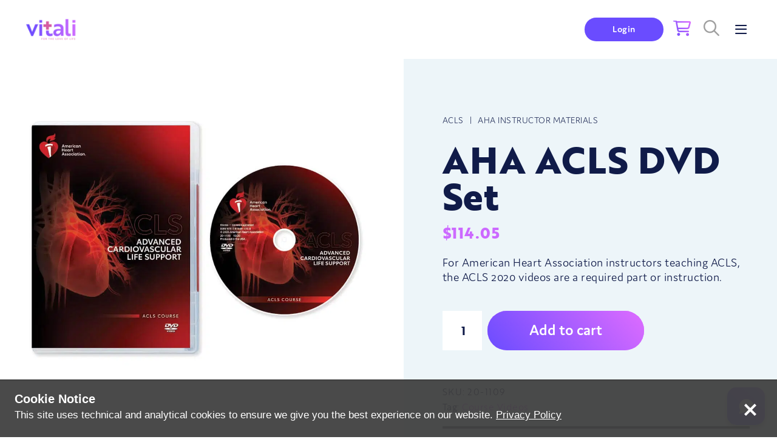

--- FILE ---
content_type: text/html; charset=UTF-8
request_url: https://shop.vitalipartners.com/product/acls-dvd-set/
body_size: 36798
content:
<!doctype html>
<html lang="en-US">
    <head>
        <script>
					(function(){
						var zccmpurl = new URL(document.location.href);
						var cmp_id =  zccmpurl.search.split('zc_rid=')[1];
						if (cmp_id != undefined) {
							document.cookie = 'zc_rid=' + cmp_id + ';max-age=10800;path=/';
						}
					})();
				</script><meta name='robots' content='index, follow, max-image-preview:large, max-snippet:-1, max-video-preview:-1' />
	<style>img:is([sizes="auto" i], [sizes^="auto," i]) { contain-intrinsic-size: 3000px 1500px }</style>
	
<!-- Google Tag Manager for WordPress by gtm4wp.com -->
<script data-cfasync="false" data-pagespeed-no-defer>
	var gtm4wp_datalayer_name = "dataLayer";
	var dataLayer = dataLayer || [];
	const gtm4wp_use_sku_instead = 0;
	const gtm4wp_currency = 'USD';
	const gtm4wp_product_per_impression = 10;
	const gtm4wp_clear_ecommerce = true;
	const gtm4wp_datalayer_max_timeout = 2000;
</script>
<!-- End Google Tag Manager for WordPress by gtm4wp.com -->
<meta charset="UTF-8"/>
<meta name="viewport" content="width=device-width, initial-scale=1"/>
<meta http-equiv="X-UA-Compatible" content="IE=edge,chrome=1"/>
<script src="https://kit.fontawesome.com/24badf298a.js" crossorigin="anonymous"></script>
<link rel="stylesheet" href="https://use.typekit.net/xgz7yuw.css">

	<!-- This site is optimized with the Yoast SEO Premium plugin v26.8 (Yoast SEO v26.8) - https://yoast.com/product/yoast-seo-premium-wordpress/ -->
	<title>AHA ACLS DVD Set - Shop Vitali</title>
	<meta name="description" content="For American Heart Association instructors teaching ACLS, the ACLS 2020 videos are required. This set includes provider courses and renewal course videos." />
	<link rel="canonical" href="https://shop.vitalipartners.com/product/acls-dvd-set/" />
	<meta property="og:locale" content="en_US" />
	<meta property="og:type" content="product" />
	<meta property="og:title" content="AHA ACLS DVD Set" />
	<meta property="og:description" content="For American Heart Association instructors teaching ACLS, the ACLS 2020 videos are required. This set includes provider courses and renewal course videos." />
	<meta property="og:url" content="https://shop.vitalipartners.com/product/acls-dvd-set/" />
	<meta property="og:site_name" content="Shop Vitali" />
	<meta property="article:modified_time" content="2025-07-04T16:30:57+00:00" />
	<meta property="og:image" content="https://ekafibsfzwo.exactdn.com/wp-content/uploads/2023/05/AHA-ACLS-DVD-Set-product-image.jpg" />
	<meta property="og:image:width" content="1000" />
	<meta property="og:image:height" content="1000" />
	<meta property="og:image:type" content="image/jpeg" />
	<meta name="twitter:card" content="summary_large_image" />
	<meta name="twitter:site" content="@VitaliPartners" />
	<script type="application/ld+json" class="yoast-schema-graph">{"@context":"https://schema.org","@graph":[{"@type":["WebPage","ItemPage"],"@id":"https://shop.vitalipartners.com/product/acls-dvd-set/","url":"https://shop.vitalipartners.com/product/acls-dvd-set/","name":"AHA ACLS DVD Set - Shop Vitali","isPartOf":{"@id":"https://shop.vitalipartners.com/#website"},"primaryImageOfPage":{"@id":"https://shop.vitalipartners.com/product/acls-dvd-set/#primaryimage"},"image":{"@id":"https://shop.vitalipartners.com/product/acls-dvd-set/#primaryimage"},"thumbnailUrl":"https://ekafibsfzwo.exactdn.com/wp-content/uploads/2023/05/AHA-ACLS-DVD-Set-product-image.jpg?quality=75","description":"For American Heart Association instructors teaching ACLS, the ACLS 2020 videos are required. This set includes provider courses and renewal course videos.","breadcrumb":{"@id":"https://shop.vitalipartners.com/product/acls-dvd-set/#breadcrumb"},"inLanguage":"en-US","potentialAction":{"@type":"BuyAction","target":"https://shop.vitalipartners.com/product/acls-dvd-set/"}},{"@type":"ImageObject","inLanguage":"en-US","@id":"https://shop.vitalipartners.com/product/acls-dvd-set/#primaryimage","url":"https://ekafibsfzwo.exactdn.com/wp-content/uploads/2023/05/AHA-ACLS-DVD-Set-product-image.jpg?quality=75","contentUrl":"https://ekafibsfzwo.exactdn.com/wp-content/uploads/2023/05/AHA-ACLS-DVD-Set-product-image.jpg?quality=75","width":1000,"height":1000},{"@type":"BreadcrumbList","@id":"https://shop.vitalipartners.com/product/acls-dvd-set/#breadcrumb","itemListElement":[{"@type":"ListItem","position":1,"name":"Shop","item":"https://shop.vitalipartners.com/shop/"},{"@type":"ListItem","position":2,"name":"Class Materials","item":"https://shop.vitalipartners.com/product-category/class-materials/"},{"@type":"ListItem","position":3,"name":"AHA Curriculum","item":"https://shop.vitalipartners.com/product-category/class-materials/aha-class-materials/"},{"@type":"ListItem","position":4,"name":"AHA Instructor Materials"}]},{"@type":"WebSite","@id":"https://shop.vitalipartners.com/#website","url":"https://shop.vitalipartners.com/","name":"Shop Vitali","description":"CPR Training Supplies &amp; Live Rescue Products","publisher":{"@id":"https://shop.vitalipartners.com/#organization"},"potentialAction":[{"@type":"SearchAction","target":{"@type":"EntryPoint","urlTemplate":"https://shop.vitalipartners.com/?s={search_term_string}"},"query-input":{"@type":"PropertyValueSpecification","valueRequired":true,"valueName":"search_term_string"}}],"inLanguage":"en-US"},{"@type":"Organization","@id":"https://shop.vitalipartners.com/#organization","name":"Shop Vitali","url":"https://shop.vitalipartners.com/","logo":{"@type":"ImageObject","inLanguage":"en-US","@id":"https://shop.vitalipartners.com/#/schema/logo/image/","url":"https://ekafibsfzwo.exactdn.com/wp-content/uploads/2023/04/vitali-main-logo.png","contentUrl":"https://ekafibsfzwo.exactdn.com/wp-content/uploads/2023/04/vitali-main-logo.png","width":141,"height":49,"caption":"Shop Vitali"},"image":{"@id":"https://shop.vitalipartners.com/#/schema/logo/image/"},"sameAs":["https://www.facebook.com/Vitalipartner","https://x.com/VitaliPartners","https://www.linkedin.com/company/vitali-partners","https://www.instagram.com/vitali_partners/"]}]}</script>
	<meta property="product:brand" content="AHA" />
	<meta property="product:price:amount" content="114.05" />
	<meta property="product:price:currency" content="USD" />
	<meta property="og:availability" content="instock" />
	<meta property="product:availability" content="instock" />
	<meta property="product:retailer_item_id" content="20-1109" />
	<meta property="product:condition" content="new" />
	<!-- / Yoast SEO Premium plugin. -->


<link rel='dns-prefetch' href='//ekafibsfzwo.exactdn.com' />
<link rel='preconnect' href='//ekafibsfzwo.exactdn.com' />
<script type="text/javascript">
/* <![CDATA[ */
window._wpemojiSettings = {"baseUrl":"https:\/\/s.w.org\/images\/core\/emoji\/16.0.1\/72x72\/","ext":".png","svgUrl":"https:\/\/s.w.org\/images\/core\/emoji\/16.0.1\/svg\/","svgExt":".svg","source":{"concatemoji":"https:\/\/ekafibsfzwo.exactdn.com\/wp-includes\/js\/wp-emoji-release.min.js?ver=6.8.3"}};
/*! This file is auto-generated */
!function(s,n){var o,i,e;function c(e){try{var t={supportTests:e,timestamp:(new Date).valueOf()};sessionStorage.setItem(o,JSON.stringify(t))}catch(e){}}function p(e,t,n){e.clearRect(0,0,e.canvas.width,e.canvas.height),e.fillText(t,0,0);var t=new Uint32Array(e.getImageData(0,0,e.canvas.width,e.canvas.height).data),a=(e.clearRect(0,0,e.canvas.width,e.canvas.height),e.fillText(n,0,0),new Uint32Array(e.getImageData(0,0,e.canvas.width,e.canvas.height).data));return t.every(function(e,t){return e===a[t]})}function u(e,t){e.clearRect(0,0,e.canvas.width,e.canvas.height),e.fillText(t,0,0);for(var n=e.getImageData(16,16,1,1),a=0;a<n.data.length;a++)if(0!==n.data[a])return!1;return!0}function f(e,t,n,a){switch(t){case"flag":return n(e,"\ud83c\udff3\ufe0f\u200d\u26a7\ufe0f","\ud83c\udff3\ufe0f\u200b\u26a7\ufe0f")?!1:!n(e,"\ud83c\udde8\ud83c\uddf6","\ud83c\udde8\u200b\ud83c\uddf6")&&!n(e,"\ud83c\udff4\udb40\udc67\udb40\udc62\udb40\udc65\udb40\udc6e\udb40\udc67\udb40\udc7f","\ud83c\udff4\u200b\udb40\udc67\u200b\udb40\udc62\u200b\udb40\udc65\u200b\udb40\udc6e\u200b\udb40\udc67\u200b\udb40\udc7f");case"emoji":return!a(e,"\ud83e\udedf")}return!1}function g(e,t,n,a){var r="undefined"!=typeof WorkerGlobalScope&&self instanceof WorkerGlobalScope?new OffscreenCanvas(300,150):s.createElement("canvas"),o=r.getContext("2d",{willReadFrequently:!0}),i=(o.textBaseline="top",o.font="600 32px Arial",{});return e.forEach(function(e){i[e]=t(o,e,n,a)}),i}function t(e){var t=s.createElement("script");t.src=e,t.defer=!0,s.head.appendChild(t)}"undefined"!=typeof Promise&&(o="wpEmojiSettingsSupports",i=["flag","emoji"],n.supports={everything:!0,everythingExceptFlag:!0},e=new Promise(function(e){s.addEventListener("DOMContentLoaded",e,{once:!0})}),new Promise(function(t){var n=function(){try{var e=JSON.parse(sessionStorage.getItem(o));if("object"==typeof e&&"number"==typeof e.timestamp&&(new Date).valueOf()<e.timestamp+604800&&"object"==typeof e.supportTests)return e.supportTests}catch(e){}return null}();if(!n){if("undefined"!=typeof Worker&&"undefined"!=typeof OffscreenCanvas&&"undefined"!=typeof URL&&URL.createObjectURL&&"undefined"!=typeof Blob)try{var e="postMessage("+g.toString()+"("+[JSON.stringify(i),f.toString(),p.toString(),u.toString()].join(",")+"));",a=new Blob([e],{type:"text/javascript"}),r=new Worker(URL.createObjectURL(a),{name:"wpTestEmojiSupports"});return void(r.onmessage=function(e){c(n=e.data),r.terminate(),t(n)})}catch(e){}c(n=g(i,f,p,u))}t(n)}).then(function(e){for(var t in e)n.supports[t]=e[t],n.supports.everything=n.supports.everything&&n.supports[t],"flag"!==t&&(n.supports.everythingExceptFlag=n.supports.everythingExceptFlag&&n.supports[t]);n.supports.everythingExceptFlag=n.supports.everythingExceptFlag&&!n.supports.flag,n.DOMReady=!1,n.readyCallback=function(){n.DOMReady=!0}}).then(function(){return e}).then(function(){var e;n.supports.everything||(n.readyCallback(),(e=n.source||{}).concatemoji?t(e.concatemoji):e.wpemoji&&e.twemoji&&(t(e.twemoji),t(e.wpemoji)))}))}((window,document),window._wpemojiSettings);
/* ]]> */
</script>
<style id='wp-emoji-styles-inline-css' type='text/css'>

	img.wp-smiley, img.emoji {
		display: inline !important;
		border: none !important;
		box-shadow: none !important;
		height: 1em !important;
		width: 1em !important;
		margin: 0 0.07em !important;
		vertical-align: -0.1em !important;
		background: none !important;
		padding: 0 !important;
	}
</style>
<link rel='stylesheet' id='wp-block-library-css' href='https://ekafibsfzwo.exactdn.com/wp-includes/css/dist/block-library/style.min.css?ver=6.8.3' type='text/css' media='all' />
<style id='classic-theme-styles-inline-css' type='text/css'>
/*! This file is auto-generated */
.wp-block-button__link{color:#fff;background-color:#32373c;border-radius:9999px;box-shadow:none;text-decoration:none;padding:calc(.667em + 2px) calc(1.333em + 2px);font-size:1.125em}.wp-block-file__button{background:#32373c;color:#fff;text-decoration:none}
</style>
<link rel='stylesheet' id='wps-selectize-css' href='https://ekafibsfzwo.exactdn.com/wp-content/plugins/woocommerce-product-search/css/selectize/selectize.min.css?ver=7.0.0' type='text/css' media='all' />
<link rel='stylesheet' id='wps-price-slider-css' href='https://ekafibsfzwo.exactdn.com/wp-content/plugins/woocommerce-product-search/css/price-slider.min.css?ver=7.0.0' type='text/css' media='all' />
<link rel='stylesheet' id='product-search-css' href='https://ekafibsfzwo.exactdn.com/wp-content/plugins/woocommerce-product-search/css/product-search.min.css?ver=7.0.0' type='text/css' media='all' />
<style id='global-styles-inline-css' type='text/css'>
:root{--wp--preset--aspect-ratio--square: 1;--wp--preset--aspect-ratio--4-3: 4/3;--wp--preset--aspect-ratio--3-4: 3/4;--wp--preset--aspect-ratio--3-2: 3/2;--wp--preset--aspect-ratio--2-3: 2/3;--wp--preset--aspect-ratio--16-9: 16/9;--wp--preset--aspect-ratio--9-16: 9/16;--wp--preset--color--black: #000000;--wp--preset--color--cyan-bluish-gray: #abb8c3;--wp--preset--color--white: #ffffff;--wp--preset--color--pale-pink: #f78da7;--wp--preset--color--vivid-red: #cf2e2e;--wp--preset--color--luminous-vivid-orange: #ff6900;--wp--preset--color--luminous-vivid-amber: #fcb900;--wp--preset--color--light-green-cyan: #7bdcb5;--wp--preset--color--vivid-green-cyan: #00d084;--wp--preset--color--pale-cyan-blue: #8ed1fc;--wp--preset--color--vivid-cyan-blue: #0693e3;--wp--preset--color--vivid-purple: #9b51e0;--wp--preset--gradient--vivid-cyan-blue-to-vivid-purple: linear-gradient(135deg,rgba(6,147,227,1) 0%,rgb(155,81,224) 100%);--wp--preset--gradient--light-green-cyan-to-vivid-green-cyan: linear-gradient(135deg,rgb(122,220,180) 0%,rgb(0,208,130) 100%);--wp--preset--gradient--luminous-vivid-amber-to-luminous-vivid-orange: linear-gradient(135deg,rgba(252,185,0,1) 0%,rgba(255,105,0,1) 100%);--wp--preset--gradient--luminous-vivid-orange-to-vivid-red: linear-gradient(135deg,rgba(255,105,0,1) 0%,rgb(207,46,46) 100%);--wp--preset--gradient--very-light-gray-to-cyan-bluish-gray: linear-gradient(135deg,rgb(238,238,238) 0%,rgb(169,184,195) 100%);--wp--preset--gradient--cool-to-warm-spectrum: linear-gradient(135deg,rgb(74,234,220) 0%,rgb(151,120,209) 20%,rgb(207,42,186) 40%,rgb(238,44,130) 60%,rgb(251,105,98) 80%,rgb(254,248,76) 100%);--wp--preset--gradient--blush-light-purple: linear-gradient(135deg,rgb(255,206,236) 0%,rgb(152,150,240) 100%);--wp--preset--gradient--blush-bordeaux: linear-gradient(135deg,rgb(254,205,165) 0%,rgb(254,45,45) 50%,rgb(107,0,62) 100%);--wp--preset--gradient--luminous-dusk: linear-gradient(135deg,rgb(255,203,112) 0%,rgb(199,81,192) 50%,rgb(65,88,208) 100%);--wp--preset--gradient--pale-ocean: linear-gradient(135deg,rgb(255,245,203) 0%,rgb(182,227,212) 50%,rgb(51,167,181) 100%);--wp--preset--gradient--electric-grass: linear-gradient(135deg,rgb(202,248,128) 0%,rgb(113,206,126) 100%);--wp--preset--gradient--midnight: linear-gradient(135deg,rgb(2,3,129) 0%,rgb(40,116,252) 100%);--wp--preset--font-size--small: 13px;--wp--preset--font-size--medium: 20px;--wp--preset--font-size--large: 36px;--wp--preset--font-size--x-large: 42px;--wp--preset--spacing--20: 0.44rem;--wp--preset--spacing--30: 0.67rem;--wp--preset--spacing--40: 1rem;--wp--preset--spacing--50: 1.5rem;--wp--preset--spacing--60: 2.25rem;--wp--preset--spacing--70: 3.38rem;--wp--preset--spacing--80: 5.06rem;--wp--preset--shadow--natural: 6px 6px 9px rgba(0, 0, 0, 0.2);--wp--preset--shadow--deep: 12px 12px 50px rgba(0, 0, 0, 0.4);--wp--preset--shadow--sharp: 6px 6px 0px rgba(0, 0, 0, 0.2);--wp--preset--shadow--outlined: 6px 6px 0px -3px rgba(255, 255, 255, 1), 6px 6px rgba(0, 0, 0, 1);--wp--preset--shadow--crisp: 6px 6px 0px rgba(0, 0, 0, 1);}:where(.is-layout-flex){gap: 0.5em;}:where(.is-layout-grid){gap: 0.5em;}body .is-layout-flex{display: flex;}.is-layout-flex{flex-wrap: wrap;align-items: center;}.is-layout-flex > :is(*, div){margin: 0;}body .is-layout-grid{display: grid;}.is-layout-grid > :is(*, div){margin: 0;}:where(.wp-block-columns.is-layout-flex){gap: 2em;}:where(.wp-block-columns.is-layout-grid){gap: 2em;}:where(.wp-block-post-template.is-layout-flex){gap: 1.25em;}:where(.wp-block-post-template.is-layout-grid){gap: 1.25em;}.has-black-color{color: var(--wp--preset--color--black) !important;}.has-cyan-bluish-gray-color{color: var(--wp--preset--color--cyan-bluish-gray) !important;}.has-white-color{color: var(--wp--preset--color--white) !important;}.has-pale-pink-color{color: var(--wp--preset--color--pale-pink) !important;}.has-vivid-red-color{color: var(--wp--preset--color--vivid-red) !important;}.has-luminous-vivid-orange-color{color: var(--wp--preset--color--luminous-vivid-orange) !important;}.has-luminous-vivid-amber-color{color: var(--wp--preset--color--luminous-vivid-amber) !important;}.has-light-green-cyan-color{color: var(--wp--preset--color--light-green-cyan) !important;}.has-vivid-green-cyan-color{color: var(--wp--preset--color--vivid-green-cyan) !important;}.has-pale-cyan-blue-color{color: var(--wp--preset--color--pale-cyan-blue) !important;}.has-vivid-cyan-blue-color{color: var(--wp--preset--color--vivid-cyan-blue) !important;}.has-vivid-purple-color{color: var(--wp--preset--color--vivid-purple) !important;}.has-black-background-color{background-color: var(--wp--preset--color--black) !important;}.has-cyan-bluish-gray-background-color{background-color: var(--wp--preset--color--cyan-bluish-gray) !important;}.has-white-background-color{background-color: var(--wp--preset--color--white) !important;}.has-pale-pink-background-color{background-color: var(--wp--preset--color--pale-pink) !important;}.has-vivid-red-background-color{background-color: var(--wp--preset--color--vivid-red) !important;}.has-luminous-vivid-orange-background-color{background-color: var(--wp--preset--color--luminous-vivid-orange) !important;}.has-luminous-vivid-amber-background-color{background-color: var(--wp--preset--color--luminous-vivid-amber) !important;}.has-light-green-cyan-background-color{background-color: var(--wp--preset--color--light-green-cyan) !important;}.has-vivid-green-cyan-background-color{background-color: var(--wp--preset--color--vivid-green-cyan) !important;}.has-pale-cyan-blue-background-color{background-color: var(--wp--preset--color--pale-cyan-blue) !important;}.has-vivid-cyan-blue-background-color{background-color: var(--wp--preset--color--vivid-cyan-blue) !important;}.has-vivid-purple-background-color{background-color: var(--wp--preset--color--vivid-purple) !important;}.has-black-border-color{border-color: var(--wp--preset--color--black) !important;}.has-cyan-bluish-gray-border-color{border-color: var(--wp--preset--color--cyan-bluish-gray) !important;}.has-white-border-color{border-color: var(--wp--preset--color--white) !important;}.has-pale-pink-border-color{border-color: var(--wp--preset--color--pale-pink) !important;}.has-vivid-red-border-color{border-color: var(--wp--preset--color--vivid-red) !important;}.has-luminous-vivid-orange-border-color{border-color: var(--wp--preset--color--luminous-vivid-orange) !important;}.has-luminous-vivid-amber-border-color{border-color: var(--wp--preset--color--luminous-vivid-amber) !important;}.has-light-green-cyan-border-color{border-color: var(--wp--preset--color--light-green-cyan) !important;}.has-vivid-green-cyan-border-color{border-color: var(--wp--preset--color--vivid-green-cyan) !important;}.has-pale-cyan-blue-border-color{border-color: var(--wp--preset--color--pale-cyan-blue) !important;}.has-vivid-cyan-blue-border-color{border-color: var(--wp--preset--color--vivid-cyan-blue) !important;}.has-vivid-purple-border-color{border-color: var(--wp--preset--color--vivid-purple) !important;}.has-vivid-cyan-blue-to-vivid-purple-gradient-background{background: var(--wp--preset--gradient--vivid-cyan-blue-to-vivid-purple) !important;}.has-light-green-cyan-to-vivid-green-cyan-gradient-background{background: var(--wp--preset--gradient--light-green-cyan-to-vivid-green-cyan) !important;}.has-luminous-vivid-amber-to-luminous-vivid-orange-gradient-background{background: var(--wp--preset--gradient--luminous-vivid-amber-to-luminous-vivid-orange) !important;}.has-luminous-vivid-orange-to-vivid-red-gradient-background{background: var(--wp--preset--gradient--luminous-vivid-orange-to-vivid-red) !important;}.has-very-light-gray-to-cyan-bluish-gray-gradient-background{background: var(--wp--preset--gradient--very-light-gray-to-cyan-bluish-gray) !important;}.has-cool-to-warm-spectrum-gradient-background{background: var(--wp--preset--gradient--cool-to-warm-spectrum) !important;}.has-blush-light-purple-gradient-background{background: var(--wp--preset--gradient--blush-light-purple) !important;}.has-blush-bordeaux-gradient-background{background: var(--wp--preset--gradient--blush-bordeaux) !important;}.has-luminous-dusk-gradient-background{background: var(--wp--preset--gradient--luminous-dusk) !important;}.has-pale-ocean-gradient-background{background: var(--wp--preset--gradient--pale-ocean) !important;}.has-electric-grass-gradient-background{background: var(--wp--preset--gradient--electric-grass) !important;}.has-midnight-gradient-background{background: var(--wp--preset--gradient--midnight) !important;}.has-small-font-size{font-size: var(--wp--preset--font-size--small) !important;}.has-medium-font-size{font-size: var(--wp--preset--font-size--medium) !important;}.has-large-font-size{font-size: var(--wp--preset--font-size--large) !important;}.has-x-large-font-size{font-size: var(--wp--preset--font-size--x-large) !important;}
:where(.wp-block-post-template.is-layout-flex){gap: 1.25em;}:where(.wp-block-post-template.is-layout-grid){gap: 1.25em;}
:where(.wp-block-columns.is-layout-flex){gap: 2em;}:where(.wp-block-columns.is-layout-grid){gap: 2em;}
:root :where(.wp-block-pullquote){font-size: 1.5em;line-height: 1.6;}
</style>
<link rel='stylesheet' id='announcer-css-css' href='https://ekafibsfzwo.exactdn.com/wp-content/plugins/announcer/public/css/style.css?ver=6.2' type='text/css' media='all' />
<link rel='stylesheet' id='afwhp-front-css' href='https://ekafibsfzwo.exactdn.com/wp-content/plugins/hide-price-add-to-cart-button/front/../assets/css/afwhp_front.css?ver=1.0' type='text/css' media='all' />
<link rel='stylesheet' id='shipperhq_styles-css' href='https://ekafibsfzwo.exactdn.com/wp-content/plugins/woo-shipperhq/assets/css/shipperhq-styles.css?ver=1.9.0' type='text/css' media='all' />
<link rel='stylesheet' id='woocommerce-layout-css' href='https://ekafibsfzwo.exactdn.com/wp-content/plugins/woocommerce/assets/css/woocommerce-layout.css?ver=10.4.3' type='text/css' media='all' />
<link rel='stylesheet' id='woocommerce-smallscreen-css' href='https://ekafibsfzwo.exactdn.com/wp-content/plugins/woocommerce/assets/css/woocommerce-smallscreen.css?ver=10.4.3' type='text/css' media='only screen and (max-width: 768px)' />
<link rel='stylesheet' id='woocommerce-general-css' href='https://ekafibsfzwo.exactdn.com/wp-content/plugins/woocommerce/assets/css/woocommerce.css?ver=10.4.3' type='text/css' media='all' />
<style id='woocommerce-inline-inline-css' type='text/css'>
.woocommerce form .form-row .required { visibility: visible; }
</style>
<link rel='stylesheet' id='wt-woocommerce-related-products-css' href='https://ekafibsfzwo.exactdn.com/wp-content/plugins/wt-woocommerce-related-products/public/css/custom-related-products-public.css?ver=1.7.6' type='text/css' media='all' />
<link rel='stylesheet' id='carousel-css-css' href='https://ekafibsfzwo.exactdn.com/wp-content/plugins/wt-woocommerce-related-products/public/css/owl.carousel.min.css?ver=1.7.6' type='text/css' media='all' />
<link rel='stylesheet' id='carousel-theme-css-css' href='https://ekafibsfzwo.exactdn.com/wp-content/plugins/wt-woocommerce-related-products/public/css/owl.theme.default.min.css?ver=1.7.6' type='text/css' media='all' />
<link rel='stylesheet' id='metorik-css-css' href='https://ekafibsfzwo.exactdn.com/wp-content/plugins/metorik-helper/assets/css/metorik.css?ver=2.0.10' type='text/css' media='all' />
<link rel='stylesheet' id='wc_dropshipping_checkout_style-css' href='https://ekafibsfzwo.exactdn.com/wp-content/plugins/woocommerce-dropshipping/assets/css/custom.css?m=1689797968' type='text/css' media='all' />
<link rel='stylesheet' id='main-css' href='https://ekafibsfzwo.exactdn.com/wp-content/themes/vitali-shop/css/index.css?ver=202405291846' type='text/css' media='all' />
<link rel='stylesheet' id='wc-pb-checkout-blocks-css' href='https://ekafibsfzwo.exactdn.com/wp-content/plugins/woocommerce-product-bundles/assets/css/frontend/checkout-blocks.css?ver=8.5.5' type='text/css' media='all' />
<style id='kadence-blocks-global-variables-inline-css' type='text/css'>
:root {--global-kb-font-size-sm:clamp(0.8rem, 0.73rem + 0.217vw, 0.9rem);--global-kb-font-size-md:clamp(1.1rem, 0.995rem + 0.326vw, 1.25rem);--global-kb-font-size-lg:clamp(1.75rem, 1.576rem + 0.543vw, 2rem);--global-kb-font-size-xl:clamp(2.25rem, 1.728rem + 1.63vw, 3rem);--global-kb-font-size-xxl:clamp(2.5rem, 1.456rem + 3.26vw, 4rem);--global-kb-font-size-xxxl:clamp(2.75rem, 0.489rem + 7.065vw, 6rem);}:root {--global-palette1: #3182CE;--global-palette2: #2B6CB0;--global-palette3: #1A202C;--global-palette4: #2D3748;--global-palette5: #4A5568;--global-palette6: #718096;--global-palette7: #EDF2F7;--global-palette8: #F7FAFC;--global-palette9: #ffffff;}
</style>
<link rel='stylesheet' id='woo_discount_pro_style-css' href='https://ekafibsfzwo.exactdn.com/wp-content/plugins/woo-discount-rules-pro/Assets/Css/awdr_style.css?ver=2.6.13' type='text/css' media='all' />
<link rel='stylesheet' id='wc-bundle-style-css' href='https://ekafibsfzwo.exactdn.com/wp-content/plugins/woocommerce-product-bundles/assets/css/frontend/woocommerce.css?ver=8.5.5' type='text/css' media='all' />
<link rel='stylesheet' id='asen-pop-ups-css' href='https://ekafibsfzwo.exactdn.com/wp-content/plugins/asen-pop-ups/public/css/style.css?m=1765268595' type='text/css' media='all' />
<link rel='stylesheet' id='asen-privacy-notice-css' href='https://ekafibsfzwo.exactdn.com/wp-content/plugins/asen-privacy-notice/styling/public/style.css?m=1685666673' type='text/css' media='all' />
<script type="text/javascript" src="https://ekafibsfzwo.exactdn.com/wp-includes/js/jquery/jquery.min.js?ver=3.7.1" id="jquery-core-js"></script>
<script type="text/javascript" src="https://ekafibsfzwo.exactdn.com/wp-includes/js/jquery/jquery-migrate.min.js?ver=3.4.1" id="jquery-migrate-js"></script>
<script type="text/javascript" src="https://ekafibsfzwo.exactdn.com/wp-content/plugins/hide-price-add-to-cart-button/front/../assets/js/afwhp_front.js?ver=1.0" id="afwhp-frontj-js"></script>
<script type="text/javascript" src="https://ekafibsfzwo.exactdn.com/wp-content/plugins/hide-price-add-to-cart-button/front/../assets/js/jquery.popupoverlay.js?ver=1.0" id="afwhp-popup-js"></script>
<script type="text/javascript" src="https://ekafibsfzwo.exactdn.com/wp-content/plugins/woocommerce/assets/js/jquery-blockui/jquery.blockUI.min.js?ver=2.7.0-wc.10.4.3" id="wc-jquery-blockui-js" defer="defer" data-wp-strategy="defer"></script>
<script type="text/javascript" id="wc-add-to-cart-js-extra">
/* <![CDATA[ */
var wc_add_to_cart_params = {"ajax_url":"\/wp-admin\/admin-ajax.php","wc_ajax_url":"\/?wc-ajax=%%endpoint%%","i18n_view_cart":"View cart","cart_url":"https:\/\/shop.vitalipartners.com\/cart\/","is_cart":"","cart_redirect_after_add":"no"};
/* ]]> */
</script>
<script type="text/javascript" src="https://ekafibsfzwo.exactdn.com/wp-content/plugins/woocommerce/assets/js/frontend/add-to-cart.min.js?ver=10.4.3" id="wc-add-to-cart-js" defer="defer" data-wp-strategy="defer"></script>
<script type="text/javascript" id="wc-single-product-js-extra">
/* <![CDATA[ */
var wc_single_product_params = {"i18n_required_rating_text":"Please select a rating","i18n_rating_options":["1 of 5 stars","2 of 5 stars","3 of 5 stars","4 of 5 stars","5 of 5 stars"],"i18n_product_gallery_trigger_text":"View full-screen image gallery","review_rating_required":"yes","flexslider":{"rtl":false,"animation":"slide","smoothHeight":true,"directionNav":false,"controlNav":"thumbnails","slideshow":false,"animationSpeed":500,"animationLoop":false,"allowOneSlide":false},"zoom_enabled":"","zoom_options":[],"photoswipe_enabled":"","photoswipe_options":{"shareEl":false,"closeOnScroll":false,"history":false,"hideAnimationDuration":0,"showAnimationDuration":0},"flexslider_enabled":""};
/* ]]> */
</script>
<script type="text/javascript" src="https://ekafibsfzwo.exactdn.com/wp-content/plugins/woocommerce/assets/js/frontend/single-product.min.js?ver=10.4.3" id="wc-single-product-js" defer="defer" data-wp-strategy="defer"></script>
<script type="text/javascript" src="https://ekafibsfzwo.exactdn.com/wp-content/plugins/woocommerce/assets/js/js-cookie/js.cookie.min.js?ver=2.1.4-wc.10.4.3" id="wc-js-cookie-js" defer="defer" data-wp-strategy="defer"></script>
<script type="text/javascript" id="woocommerce-js-extra">
/* <![CDATA[ */
var woocommerce_params = {"ajax_url":"\/wp-admin\/admin-ajax.php","wc_ajax_url":"\/?wc-ajax=%%endpoint%%","i18n_password_show":"Show password","i18n_password_hide":"Hide password"};
/* ]]> */
</script>
<script type="text/javascript" src="https://ekafibsfzwo.exactdn.com/wp-content/plugins/woocommerce/assets/js/frontend/woocommerce.min.js?ver=10.4.3" id="woocommerce-js" defer="defer" data-wp-strategy="defer"></script>
<script type="text/javascript" src="https://ekafibsfzwo.exactdn.com/wp-content/plugins/wt-woocommerce-related-products/public/js/custom-related-products-public.js?ver=1.7.6" id="wt-woocommerce-related-products-js"></script>
<script type="text/javascript" src="https://ekafibsfzwo.exactdn.com/wp-content/plugins/wt-woocommerce-related-products/public/js/wt_owl_carousel.js?ver=1.7.6" id="wt-owl-js-js"></script>
<link rel="https://api.w.org/" href="https://shop.vitalipartners.com/wp-json/" /><link rel="alternate" title="JSON" type="application/json" href="https://shop.vitalipartners.com/wp-json/wp/v2/product/2876" /><link rel="EditURI" type="application/rsd+xml" title="RSD" href="https://shop.vitalipartners.com/xmlrpc.php?rsd" />
<link rel='shortlink' href='https://shop.vitalipartners.com/?p=2876' />
<link rel="alternate" title="oEmbed (JSON)" type="application/json+oembed" href="https://shop.vitalipartners.com/wp-json/oembed/1.0/embed?url=https%3A%2F%2Fshop.vitalipartners.com%2Fproduct%2Facls-dvd-set%2F" />
<link rel="alternate" title="oEmbed (XML)" type="text/xml+oembed" href="https://shop.vitalipartners.com/wp-json/oembed/1.0/embed?url=https%3A%2F%2Fshop.vitalipartners.com%2Fproduct%2Facls-dvd-set%2F&#038;format=xml" />

<!-- Google Tag Manager for WordPress by gtm4wp.com -->
<!-- GTM Container placement set to automatic -->
<script data-cfasync="false" data-pagespeed-no-defer>
	var dataLayer_content = {"visitorLoginState":"logged-out","visitorType":"visitor-logged-out","visitorEmail":"","visitorEmailHash":"","pagePostType":"product","pagePostType2":"single-product","pagePostAuthor":"Norberto Martinez Jr","customerTotalOrders":0,"customerTotalOrderValue":0,"customerFirstName":"","customerLastName":"","customerBillingFirstName":"","customerBillingLastName":"","customerBillingCompany":"","customerBillingAddress1":"","customerBillingAddress2":"","customerBillingCity":"","customerBillingState":"","customerBillingPostcode":"","customerBillingCountry":"","customerBillingEmail":"","customerBillingEmailHash":"","customerBillingPhone":"","customerShippingFirstName":"","customerShippingLastName":"","customerShippingCompany":"","customerShippingAddress1":"","customerShippingAddress2":"","customerShippingCity":"","customerShippingState":"","customerShippingPostcode":"","customerShippingCountry":"","productRatingCounts":[],"productAverageRating":0,"productReviewCount":0,"productType":"simple","productIsVariable":0};
	dataLayer.push( dataLayer_content );
</script>
<script data-cfasync="false" data-pagespeed-no-defer>
(function(w,d,s,l,i){w[l]=w[l]||[];w[l].push({'gtm.start':
new Date().getTime(),event:'gtm.js'});var f=d.getElementsByTagName(s)[0],
j=d.createElement(s),dl=l!='dataLayer'?'&l='+l:'';j.async=true;j.src=
'//load.wga.vitalipartners.com/inigushi.js?id='+i+dl;f.parentNode.insertBefore(j,f);
})(window,document,'script','dataLayer','GTM-NPHMB9TM');
</script>
<!-- End Google Tag Manager for WordPress by gtm4wp.com -->	<noscript><style>.woocommerce-product-gallery{ opacity: 1 !important; }</style></noscript>
	<style type="text/css">.recentcomments a{display:inline !important;padding:0 !important;margin:0 !important;}</style><noscript><style>.lazyload[data-src]{display:none !important;}</style></noscript><style>.lazyload{background-image:none !important;}.lazyload:before{background-image:none !important;}</style><link rel="icon" href="https://ekafibsfzwo.exactdn.com/wp-content/uploads/2024/03/cropped-android-chrome-512x512-1.png?quality=75&#038;resize=32%2C32" sizes="32x32" />
<link rel="icon" href="https://ekafibsfzwo.exactdn.com/wp-content/uploads/2024/03/cropped-android-chrome-512x512-1.png?quality=75&#038;resize=192%2C192" sizes="192x192" />
<link rel="apple-touch-icon" href="https://ekafibsfzwo.exactdn.com/wp-content/uploads/2024/03/cropped-android-chrome-512x512-1.png?quality=75&#038;resize=180%2C180" />
<meta name="msapplication-TileImage" content="https://ekafibsfzwo.exactdn.com/wp-content/uploads/2024/03/cropped-android-chrome-512x512-1.png?quality=75&#038;resize=270%2C270" />

<style>
        body {
            padding-top: 0;
        }
    body.admin-bar {
            padding-top: 32px;
        }
    @media screen and (max-width: 782px) {
        body.admin-bar {
                    padding-top: 46px;
                }
    }
    .site-container {
                    min-height: 100vh;
            }
    body.admin-bar .site-container {
                    min-height: calc(100vh - 32px);
            }
    @media screen and (max-width: 782px) {
        body.admin-bar .site-container {
                            min-height: calc(100vh - 46px);
                    }
    }
    header.site-header .inside,
    .off-canvas-menu-hamburger {
        height: 97px;
    }

    
            body.page main {
            padding-top: 0;
        }
    </style>

		<style type="text/css" id="wp-custom-css">
			button.show-password-input {
    display: none;
}		</style>
		    </head>
    <body class="wp-singular product-template-default single single-product postid-2876 wp-theme-vitali-shop theme-vitali-shop woocommerce woocommerce-page woocommerce-no-js">
		
<!-- GTM Container placement set to automatic -->
<!-- Google Tag Manager (noscript) -->
				<noscript><iframe src="https://load.wga.vitalipartners.com/ns.html?id=GTM-NPHMB9TM" height="0" width="0" style="display:none;visibility:hidden" aria-hidden="true"></iframe></noscript>
<!-- End Google Tag Manager (noscript) -->        <div class="site-container">
                                    <header class="site-header layout-1">
                            <div class="inside">
                                <div class="logo">
                                    <a href="https://shop.vitalipartners.com/" title="Shop Vitali">
                                                                                    <img width="100" height="56" src="[data-uri]" class="attachment-large size-large lazyload" alt="vitali partners logo" decoding="async" data-src="https://ekafibsfzwo.exactdn.com/wp-content/uploads/2024/06/Vitali-Logo-FINAL-RGB.png?quality=75&fit=100%2C56" data-eio-rwidth="100" data-eio-rheight="56" /><noscript><img width="100" height="56" src="https://ekafibsfzwo.exactdn.com/wp-content/uploads/2024/06/Vitali-Logo-FINAL-RGB.png?quality=75&fit=100%2C56" class="attachment-large size-large" alt="vitali partners logo" decoding="async" data-eio="l" /></noscript>                                                                            </a>
                                </div>
                                <div class="navigation">
                                                                            <nav class="header-menu">
                                            <ul id="menu-primary-menu" class="primary-menu"><li id="menu-item-621" class="vitali-custom-submenu menu-item menu-item-type-post_type menu-item-object-page menu-item-has-children menu-item-621"><a href="https://shop.vitalipartners.com/training-supplies/" title="Navigate to Training Supplies å">Training Supplies <svg xmlns="http://www.w3.org/2000/svg" viewBox="0 0 384 512" class="down-caret">å
                <path d="M169.4 342.6c12.5 12.5 32.8 12.5 45.3 0l160-160c12.5-12.5 12.5-32.8 0-45.3s-32.8-12.5-45.3 0L192 274.7 54.6 137.4c-12.5-12.5-32.8-12.5-45.3 0s-12.5 32.8 0 45.3l160 160z"/>
                </svg></a>
<ul class="sub-menu">
	<li id="menu-item-99502654" class="menu-item menu-item-type-vitali-custom-training_supplies_dropdown_block menu-item-object-vitali-custom menu-item-99502654">    <div class="vitali-custom-sub-menu-item vitali-custom-training_supplies_dropdown_block">
                    <div class="left-side">
            <ul id="menu-mega-menu-training-supplies" class="mega-menu-training-supplies left-side-menu columns-three"><li id="menu-item-661" class="menu-item menu-item-type-custom menu-item-object-custom menu-item-has-children menu-item-661"><a href="/product-category/cpr-manikins/" title="Navigate to CPR Manikins">CPR Manikins</a>
<ul class="sub-menu">
	<li id="menu-item-662" class="menu-item menu-item-type-taxonomy menu-item-object-product_cat menu-item-662"><a href="https://shop.vitalipartners.com/product-category/training-supplies/cpr-aed-training/cpr-manikins/adult/" title="Navigate to Adult">Adult</a></li>
	<li id="menu-item-664" class="menu-item menu-item-type-taxonomy menu-item-object-product_cat menu-item-664"><a href="https://shop.vitalipartners.com/product-category/training-supplies/cpr-aed-training/cpr-manikins/child/" title="Navigate to Child">Child</a></li>
	<li id="menu-item-667" class="menu-item menu-item-type-taxonomy menu-item-object-product_cat menu-item-667"><a href="https://shop.vitalipartners.com/product-category/training-supplies/cpr-aed-training/cpr-manikins/infant/" title="Navigate to Infant">Infant</a></li>
	<li id="menu-item-666" class="menu-item menu-item-type-taxonomy menu-item-object-product_cat menu-item-666"><a href="https://shop.vitalipartners.com/product-category/training-supplies/cpr-aed-training/cpr-manikins/family-packs/" title="Navigate to Family Packs">Family Packs</a></li>
	<li id="menu-item-663" class="menu-item menu-item-type-taxonomy menu-item-object-product_cat menu-item-663"><a href="https://shop.vitalipartners.com/product-category/training-supplies/cpr-aed-training/cpr-manikins/bariatric/" title="Navigate to Bariatric">Bariatric</a></li>
</ul>
</li>
<li id="menu-item-99502350" class="menu-item menu-item-type-taxonomy menu-item-object-product_cat menu-item-has-children menu-item-99502350"><a href="https://shop.vitalipartners.com/product-category/training-supplies/cpr-aed-training/cpr-manikin-accessories/" title="Navigate to CPR Manikin Accessories">CPR Manikin Accessories</a>
<ul class="sub-menu">
	<li id="menu-item-99501626" class="menu-item menu-item-type-taxonomy menu-item-object-product_cat menu-item-99501626"><a href="https://shop.vitalipartners.com/product-category/training-supplies/cpr-aed-training/cpr-manikin-accessories/lung-bags/" title="Navigate to Lung Bags">Lung Bags</a></li>
	<li id="menu-item-99496218" class="menu-item menu-item-type-taxonomy menu-item-object-product_cat menu-item-99496218"><a href="https://shop.vitalipartners.com/product-category/training-supplies/cpr-aed-training/cpr-manikin-accessories/feedback-devices/" title="Navigate to Feedback Devices">Feedback Devices</a></li>
	<li id="menu-item-99496215" class="menu-item menu-item-type-taxonomy menu-item-object-product_cat menu-item-99496215"><a href="https://shop.vitalipartners.com/product-category/training-supplies/cpr-aed-training/cpr-manikin-accessories/upgrade-kits/" title="Navigate to Upgrade Kits">Upgrade Kits</a></li>
	<li id="menu-item-99496216" class="menu-item menu-item-type-taxonomy menu-item-object-product_cat menu-item-99496216"><a href="https://shop.vitalipartners.com/product-category/training-supplies/cpr-aed-training/cpr-manikin-accessories/replacement-parts/" title="Navigate to Replacement Parts">Replacement Parts</a></li>
	<li id="menu-item-671" class="menu-item menu-item-type-taxonomy menu-item-object-product_cat menu-item-671"><a href="https://shop.vitalipartners.com/product-category/training-supplies/cpr-aed-training/cpr-manikin-accessories/other-accessories-cpr-manikins/" title="Navigate to Other Accessories">Other Accessories</a></li>
</ul>
</li>
<li id="menu-item-99494939" class="menu-item menu-item-type-custom menu-item-object-custom menu-item-has-children menu-item-99494939"><a href="#" title="Navigate to AED Trainers">AED Trainers</a>
<ul class="sub-menu">
	<li id="menu-item-99501409" class="menu-item menu-item-type-taxonomy menu-item-object-product_cat menu-item-99501409"><a href="https://shop.vitalipartners.com/product-category/training-supplies/cpr-aed-training/aed-trainers/aed-training-units/" title="Navigate to AED Trainers">AED Trainers</a></li>
	<li id="menu-item-99496221" class="menu-item menu-item-type-taxonomy menu-item-object-product_cat menu-item-99496221"><a href="https://shop.vitalipartners.com/product-category/training-supplies/cpr-aed-training/aed-trainers/other-accessories-aed-trainers/" title="Navigate to Other Accessories">Other Accessories</a></li>
	<li id="menu-item-99496217" class="menu-item menu-item-type-taxonomy menu-item-object-product_cat menu-item-99496217"><a href="https://shop.vitalipartners.com/product-category/training-supplies/cpr-aed-training/aed-trainers/replacement-parts-aed-trainers/" title="Navigate to Replacement Parts">Replacement Parts</a></li>
</ul>
</li>
<li id="menu-item-99502342" class="menu-item menu-item-type-taxonomy menu-item-object-product_cat menu-item-has-children menu-item-99502342"><a href="https://shop.vitalipartners.com/product-category/training-supplies/first-aid-training-supplies/" title="Navigate to First Aid Training">First Aid Training</a>
<ul class="sub-menu">
	<li id="menu-item-99502364" class="menu-item menu-item-type-taxonomy menu-item-object-product_cat menu-item-99502364"><a href="https://shop.vitalipartners.com/product-category/training-supplies/first-aid-training-supplies/" title="Navigate to First Aid Training Supplies">First Aid Training Supplies</a></li>
</ul>
</li>
<li id="menu-item-99502353" class="menu-item menu-item-type-taxonomy menu-item-object-product_cat menu-item-has-children menu-item-99502353"><a href="https://shop.vitalipartners.com/product-category/training-supplies/cpr-aed-training/airway-training-supplies/" title="Navigate to Airway Barriers">Airway Barriers</a>
<ul class="sub-menu">
	<li id="menu-item-99502366" class="menu-item menu-item-type-taxonomy menu-item-object-product_cat menu-item-99502366"><a href="https://shop.vitalipartners.com/product-category/training-supplies/cpr-aed-training/airway-training-supplies/" title="Navigate to All Masks, Faceshields, Valves">All Masks, Faceshields, Valves</a></li>
</ul>
</li>
<li id="menu-item-674" class="menu-item menu-item-type-custom menu-item-object-custom menu-item-has-children menu-item-674"><a title="Navigate to Skill Trainers">Skill Trainers</a>
<ul class="sub-menu">
	<li id="menu-item-675" class="menu-item menu-item-type-taxonomy menu-item-object-product_cat menu-item-675"><a href="https://shop.vitalipartners.com/product-category/training-supplies/skill-trainers/airway-skill-trainers/" title="Navigate to Airway Trainers">Airway Trainers</a></li>
	<li id="menu-item-99500774" class="menu-item menu-item-type-taxonomy menu-item-object-product_cat menu-item-99500774"><a href="https://shop.vitalipartners.com/product-category/training-supplies/skill-trainers/airway-supplies/" title="Navigate to Airway Supplies">Airway Supplies</a></li>
	<li id="menu-item-99501411" class="menu-item menu-item-type-taxonomy menu-item-object-product_cat menu-item-99501411"><a href="https://shop.vitalipartners.com/product-category/training-supplies/skill-trainers/als-manikins/manikins/" title="Navigate to ALS Manikins">ALS Manikins</a></li>
	<li id="menu-item-99501414" class="menu-item menu-item-type-taxonomy menu-item-object-product_cat menu-item-99501414"><a href="https://shop.vitalipartners.com/product-category/training-supplies/skill-trainers/als-manikins/replacement-parts-als-manikins/" title="Navigate to ALS Manikin Parts">ALS Manikin Parts</a></li>
	<li id="menu-item-665" class="menu-item menu-item-type-taxonomy menu-item-object-product_cat menu-item-665"><a href="https://shop.vitalipartners.com/product-category/training-supplies/skill-trainers/choking-vests/" title="Navigate to Choking Vests">Choking Vests</a></li>
	<li id="menu-item-676" class="menu-item menu-item-type-taxonomy menu-item-object-product_cat menu-item-676"><a href="https://shop.vitalipartners.com/product-category/training-supplies/skill-trainers/ekg-trainers/" title="Navigate to EKG Trainers">EKG Trainers</a></li>
	<li id="menu-item-99500775" class="menu-item menu-item-type-taxonomy menu-item-object-product_cat menu-item-99500775"><a href="https://shop.vitalipartners.com/product-category/training-supplies/skill-trainers/io-injection/" title="Navigate to IO &amp; Injection">IO &amp; Injection</a></li>
</ul>
</li>
<li id="menu-item-99502343" class="menu-item menu-item-type-taxonomy menu-item-object-product_cat menu-item-has-children menu-item-99502343"><a href="https://shop.vitalipartners.com/product-category/training-supplies/other-supplies-training-supplies/" title="Navigate to Other Supplies">Other Supplies</a>
<ul class="sub-menu">
	<li id="menu-item-99502369" class="menu-item menu-item-type-taxonomy menu-item-object-product_cat menu-item-99502369"><a href="https://shop.vitalipartners.com/product-category/training-supplies/other-supplies-training-supplies/disinfectants/" title="Navigate to Disinfectants">Disinfectants</a></li>
	<li id="menu-item-99502367" class="menu-item menu-item-type-taxonomy menu-item-object-product_cat menu-item-99502367"><a href="https://shop.vitalipartners.com/product-category/training-supplies/other-supplies-training-supplies/gloves/" title="Navigate to Gloves">Gloves</a></li>
</ul>
</li>
</ul>    </div>
<div class="right-side">
    <div class="menu-group top">
        <h5 class="red">Resources</h5>
                    <ul class="menu-items">
                                    <li class="menu-item">
                                                    <a href="https://vitalipartners.com/blog/" target="_blank">
                                Blog                                                            </a>
                                            </li>
                                    <li class="menu-item">
                                                    <a href="https://shop.vitalipartners.com/return-policy/" target="_self">
                                Return Policy                                                            </a>
                                            </li>
                                    <li class="menu-item">
                                                    <a href="https://support.vitalipartners.com/portal/en/kb/shop" target="_blank">
                                Help Center                                                            </a>
                                            </li>
                                    <li class="menu-item">
                                                    <a href="https://shop.vitalipartners.com/customer-support/" target="_self">
                                Contact                                                            </a>
                                            </li>
                            </ul>
            </div>
    <div class="big-menu-group bottom">
                    <ul class="menu-items">
                                    <li class="menu-item">
                                                    <a href="https://www.vitalipartners.com/about-us/" target="_blank">
                                About Vitali                                                                    <span class="small-label">
                                        For the love of life                                    </span>
                                                            </a>
                                            </li>
                                    <li class="menu-item">
                                                    <a href="https://www.vitalipartners.com/team/" target="_blank">
                                Our Team                                                                    <span class="small-label">
                                        Meet our industry experts                                    </span>
                                                            </a>
                                            </li>
                            </ul>
            </div>
</div>            </div>
    </li>
</ul>
</li>
<li id="menu-item-619" class="vitali-custom-submenu menu-item menu-item-type-post_type menu-item-object-page menu-item-has-children menu-item-619"><a href="https://shop.vitalipartners.com/curriculum-materials/" title="Navigate to Curriculum å">Curriculum <svg xmlns="http://www.w3.org/2000/svg" viewBox="0 0 384 512" class="down-caret">å
                <path d="M169.4 342.6c12.5 12.5 32.8 12.5 45.3 0l160-160c12.5-12.5 12.5-32.8 0-45.3s-32.8-12.5-45.3 0L192 274.7 54.6 137.4c-12.5-12.5-32.8-12.5-45.3 0s-12.5 32.8 0 45.3l160 160z"/>
                </svg></a>
<ul class="sub-menu">
	<li id="menu-item-634" class="menu-item menu-item-type-vitali-custom-curriculum_dropdown_block menu-item-object-vitali-custom menu-item-634">    <div class="vitali-custom-sub-menu-item vitali-custom-curriculum_dropdown_block">
                    <div class="left-side">
            <ul id="menu-mega-menu-curriculum" class="mega-menu-curriculum left-side-menu columns-two"><li id="menu-item-709" class="menu-item menu-item-type-custom menu-item-object-custom menu-item-has-children menu-item-709"><a href="/product-category/aha-instructors/" title="Navigate to AHA Instructor Materials">AHA Instructor Materials</a>
<ul class="sub-menu">
	<li id="menu-item-99494740" class="menu-item menu-item-type-custom menu-item-object-custom menu-item-99494740"><a href="/product-category/aha-instructors/aha-course-cards/" title="Navigate to AHA Certification Cards">AHA Certification Cards</a></li>
	<li id="menu-item-713" class="menu-item menu-item-type-taxonomy menu-item-object-product_cat menu-item-713"><a href="https://shop.vitalipartners.com/product-category/class-materials/aha-class-materials/aha-instructors/heartsaver-aha-instructors/" title="Navigate to Heartsaver®">Heartsaver®</a></li>
	<li id="menu-item-712" class="menu-item menu-item-type-taxonomy menu-item-object-product_cat menu-item-712"><a href="https://shop.vitalipartners.com/product-category/class-materials/aha-class-materials/aha-instructors/bls-aha-instructors/" title="Navigate to BLS">BLS</a></li>
	<li id="menu-item-710" class="menu-item menu-item-type-taxonomy menu-item-object-product_cat current-product-ancestor current-menu-parent current-product-parent menu-item-710"><a href="https://shop.vitalipartners.com/product-category/class-materials/aha-class-materials/aha-instructors/acls-aha-instructors/" title="Navigate to ACLS">ACLS</a></li>
	<li id="menu-item-99496208" class="menu-item menu-item-type-taxonomy menu-item-object-product_cat menu-item-99496208"><a href="https://shop.vitalipartners.com/product-category/class-materials/aha-class-materials/aha-instructors/pals-aha-instructors/" title="Navigate to PALS">PALS</a></li>
	<li id="menu-item-715" class="menu-item menu-item-type-taxonomy menu-item-object-product_cat menu-item-715"><a href="https://shop.vitalipartners.com/product-category/class-materials/aha-class-materials/aha-instructors/pears-aha-instructors/" title="Navigate to PEARS">PEARS</a></li>
</ul>
</li>
<li id="menu-item-716" class="menu-item menu-item-type-custom menu-item-object-custom menu-item-has-children menu-item-716"><a href="/product-category/aha-students/" title="Navigate to AHA Student Materials">AHA Student Materials</a>
<ul class="sub-menu">
	<li id="menu-item-717" class="menu-item menu-item-type-taxonomy menu-item-object-product_cat menu-item-717"><a href="https://shop.vitalipartners.com/product-category/class-materials/aha-class-materials/aha-students/acls-aha-students/" title="Navigate to ACLS">ACLS</a></li>
	<li id="menu-item-718" class="menu-item menu-item-type-taxonomy menu-item-object-product_cat menu-item-718"><a href="https://shop.vitalipartners.com/product-category/class-materials/aha-class-materials/aha-students/bls-aha-students/" title="Navigate to BLS">BLS</a></li>
	<li id="menu-item-719" class="menu-item menu-item-type-taxonomy menu-item-object-product_cat menu-item-719"><a href="https://shop.vitalipartners.com/product-category/class-materials/aha-class-materials/aha-students/cpr-first-aid-aha-students/" title="Navigate to Heartsaver®">Heartsaver®</a></li>
	<li id="menu-item-99511175" class="menu-item menu-item-type-taxonomy menu-item-object-product_cat menu-item-99511175"><a href="https://shop.vitalipartners.com/product-category/class-materials/aha-class-materials/aha-students/pals-aha-students/" title="Navigate to PALS">PALS</a></li>
	<li id="menu-item-724" class="menu-item menu-item-type-taxonomy menu-item-object-product_cat menu-item-724"><a href="https://shop.vitalipartners.com/product-category/class-materials/aha-class-materials/aha-students/pears-aha-students/" title="Navigate to PEARS">PEARS</a></li>
</ul>
</li>
<li id="menu-item-728" class="menu-item menu-item-type-custom menu-item-object-custom menu-item-has-children menu-item-728"><a href="#" title="Navigate to HSI Instructor Materials">HSI Instructor Materials</a>
<ul class="sub-menu">
	<li id="menu-item-99501398" class="menu-item menu-item-type-taxonomy menu-item-object-product_cat menu-item-99501398"><a href="https://shop.vitalipartners.com/product-category/class-materials/hsi-curriculum/hsi-course-cards/" title="Navigate to HSI Certification Cards">HSI Certification Cards</a></li>
	<li id="menu-item-99501404" class="menu-item menu-item-type-taxonomy menu-item-object-product_cat menu-item-99501404"><a href="https://shop.vitalipartners.com/product-category/class-materials/hsi-curriculum/hsi-instructor-materials/acls/" title="Navigate to ACLS">ACLS</a></li>
	<li id="menu-item-99501699" class="menu-item menu-item-type-taxonomy menu-item-object-product_cat menu-item-99501699"><a href="https://shop.vitalipartners.com/product-category/class-materials/hsi-curriculum/hsi-instructor-materials/bls/" title="Navigate to BLS">BLS</a></li>
	<li id="menu-item-99501701" class="menu-item menu-item-type-taxonomy menu-item-object-product_cat menu-item-99501701"><a href="https://shop.vitalipartners.com/product-category/class-materials/hsi-curriculum/hsi-instructor-materials/cpr-first-aid-hsi-instructors/" title="Navigate to CPR &amp; First Aid">CPR &amp; First Aid</a></li>
	<li id="menu-item-99501397" class="menu-item menu-item-type-taxonomy menu-item-object-product_cat menu-item-99501397"><a href="https://shop.vitalipartners.com/product-category/class-materials/hsi-curriculum/hsi-instructor-materials/other-materials-hsi-instructors/" title="Navigate to Other Materials">Other Materials</a></li>
</ul>
</li>
<li id="menu-item-737" class="menu-item menu-item-type-custom menu-item-object-custom menu-item-has-children menu-item-737"><a href="/product-category/hsi-students/" title="Navigate to HSI Student Materials">HSI Student Materials</a>
<ul class="sub-menu">
	<li id="menu-item-99501403" class="menu-item menu-item-type-taxonomy menu-item-object-product_cat menu-item-99501403"><a href="https://shop.vitalipartners.com/product-category/class-materials/hsi-curriculum/hsi-student-materials/hsi-acls/" title="Navigate to ACLS">ACLS</a></li>
	<li id="menu-item-99501401" class="menu-item menu-item-type-taxonomy menu-item-object-product_cat menu-item-99501401"><a href="https://shop.vitalipartners.com/product-category/class-materials/hsi-curriculum/hsi-student-materials/hsi-bls/" title="Navigate to BLS">BLS</a></li>
	<li id="menu-item-99501405" class="menu-item menu-item-type-taxonomy menu-item-object-product_cat menu-item-99501405"><a href="https://shop.vitalipartners.com/product-category/class-materials/hsi-curriculum/hsi-student-materials/hsi-cpr-first-aid/" title="Navigate to CPR &amp; First Aid">CPR &amp; First Aid</a></li>
	<li id="menu-item-99501396" class="menu-item menu-item-type-taxonomy menu-item-object-product_cat menu-item-99501396"><a href="https://shop.vitalipartners.com/product-category/class-materials/hsi-curriculum/hsi-student-materials/other-materials/" title="Navigate to Other Materials">Other Materials</a></li>
</ul>
</li>
<li id="menu-item-99503202" class="menu-item menu-item-type-taxonomy menu-item-object-product_cat menu-item-has-children menu-item-99503202"><a href="https://shop.vitalipartners.com/product-category/class-materials/ecsi-curriculum/" title="Navigate to ECSI Curriculum">ECSI Curriculum</a>
<ul class="sub-menu">
	<li id="menu-item-99503207" class="menu-item menu-item-type-taxonomy menu-item-object-product_cat menu-item-99503207"><a href="https://shop.vitalipartners.com/product-category/class-materials/ecsi-curriculum/bls-ecsi-curriculum/" title="Navigate to BLS">BLS</a></li>
	<li id="menu-item-99503208" class="menu-item menu-item-type-taxonomy menu-item-object-product_cat menu-item-99503208"><a href="https://shop.vitalipartners.com/product-category/class-materials/ecsi-curriculum/cpr-first-aid/" title="Navigate to CPR &amp; First Aid">CPR &amp; First Aid</a></li>
	<li id="menu-item-99503209" class="menu-item menu-item-type-taxonomy menu-item-object-product_cat menu-item-99503209"><a href="https://shop.vitalipartners.com/product-category/class-materials/ecsi-curriculum/other-materials-ecsi-curriculum/" title="Navigate to Other Materials">Other Materials</a></li>
</ul>
</li>
</ul>    </div>
<div class="right-side">
    <div class="menu-group top">
        <h5 class="red">Resources</h5>
                    <ul class="menu-items">
                                    <li class="menu-item">
                                                    <a href="https://vitalipartners.com/blog/" target="_blank">
                                Blog                                                            </a>
                                            </li>
                                    <li class="menu-item">
                                                    <a href="https://shop.vitalipartners.com/return-policy/" target="_self">
                                Return Policy                                                            </a>
                                            </li>
                                    <li class="menu-item">
                                                    <a href="https://support.vitalipartners.com/portal/en/kb/shop" target="_blank">
                                Help Center                                                            </a>
                                            </li>
                                    <li class="menu-item">
                                                    <a href="https://shop.vitalipartners.com/customer-support/" target="_self">
                                Contact                                                            </a>
                                            </li>
                            </ul>
            </div>
    <div class="big-menu-group bottom">
                    <ul class="menu-items">
                                    <li class="menu-item">
                                                    <a href="https://www.vitalipartners.com/about-us/" target="_blank">
                                About Vitali                                                                    <span class="small-label">
                                        For the love of life                                    </span>
                                                            </a>
                                            </li>
                                    <li class="menu-item">
                                                    <a href="https://www.vitalipartners.com/team/" target="_blank">
                                Our Team                                                                    <span class="small-label">
                                        Meet our industry experts                                    </span>
                                                            </a>
                                            </li>
                            </ul>
            </div>
</div>            </div>
    </li>
</ul>
</li>
<li id="menu-item-620" class="vitali-custom-submenu menu-item menu-item-type-post_type menu-item-object-page menu-item-has-children menu-item-620"><a href="https://shop.vitalipartners.com/live-rescue/" title="Navigate to Live Rescue Supplies å">Live Rescue Supplies <svg xmlns="http://www.w3.org/2000/svg" viewBox="0 0 384 512" class="down-caret">å
                <path d="M169.4 342.6c12.5 12.5 32.8 12.5 45.3 0l160-160c12.5-12.5 12.5-32.8 0-45.3s-32.8-12.5-45.3 0L192 274.7 54.6 137.4c-12.5-12.5-32.8-12.5-45.3 0s-12.5 32.8 0 45.3l160 160z"/>
                </svg></a>
<ul class="sub-menu">
	<li id="menu-item-632" class="menu-item menu-item-type-vitali-custom-live_rescue_dropdown_block menu-item-object-vitali-custom menu-item-632">    <div class="vitali-custom-sub-menu-item vitali-custom-live_rescue_dropdown_block">
                    <div class="left-side">
            <ul id="menu-mega-menu-live-rescue" class="mega-menu-live-rescue left-side-menu columns-three"><li id="menu-item-690" class="menu-item menu-item-type-custom menu-item-object-custom menu-item-has-children menu-item-690"><a href="/product-category/aeds/" title="Navigate to AEDs">AEDs</a>
<ul class="sub-menu">
	<li id="menu-item-99494946" class="menu-item menu-item-type-taxonomy menu-item-object-product_cat menu-item-99494946"><a href="https://shop.vitalipartners.com/product-category/live-rescue/aeds/" title="Navigate to View All AEDs">View All AEDs</a></li>
	<li id="menu-item-99502348" class="menu-item menu-item-type-custom menu-item-object-custom menu-item-99502348"><a href="https://shop.vitalipartners.com/product-category/live-rescue/aeds/?ixwpst%5Bpa_brand%5D%5B%5D=376&#038;title=1&#038;excerpt=1&#038;content=1&#038;categories=1&#038;attributes=1&#038;tags=1&#038;sku=1&#038;ixwpsf%5Btaxonomy%5D%5Bproduct_cat%5D%5Bshow%5D=all&#038;ixwpsf%5Btaxonomy%5D%5Bproduct_cat%5D%5Bmultiple%5D=0&#038;ixwpsf%5Btaxonomy%5D%5Bproduct_cat%5D%5Bfilter%5D=1&#038;ixwpsf%5Btaxonomy%5D%5Bpa_brand%5D%5Bshow%5D=all&#038;ixwpsf%5Btaxonomy%5D%5Bpa_brand%5D%5Bmultiple%5D=1&#038;ixwpsf%5Btaxonomy%5D%5Bpa_brand%5D%5Bfilter%5D=1&#038;ixwpsf%5Btaxonomy%5D%5Bpa_material-format%5D%5Bshow%5D=all&#038;ixwpsf%5Btaxonomy%5D%5Bpa_material-format%5D%5Bmultiple%5D=1&#038;ixwpsf%5Btaxonomy%5D%5Bpa_material-format%5D%5Bfilter%5D=1&#038;ixwpsf%5Btaxonomy%5D%5Bpa_video-format%5D%5Bshow%5D=all&#038;ixwpsf%5Btaxonomy%5D%5Bpa_video-format%5D%5Bmultiple%5D=1&#038;ixwpsf%5Btaxonomy%5D%5Bpa_video-format%5D%5Bfilter%5D=1&#038;ixwpsf%5Btaxonomy%5D%5Bpa_age%5D%5Bshow%5D=all&#038;ixwpsf%5Btaxonomy%5D%5Bpa_age%5D%5Bmultiple%5D=1&#038;ixwpsf%5Btaxonomy%5D%5Bpa_age%5D%5Bfilter%5D=1&#038;ixwpsf%5Btaxonomy%5D%5Bpa_skin-tone%5D%5Bshow%5D=all&#038;ixwpsf%5Btaxonomy%5D%5Bpa_skin-tone%5D%5Bmultiple%5D=1&#038;ixwpsf%5Btaxonomy%5D%5Bpa_skin-tone%5D%5Bfilter%5D=1&#038;ixwpsf%5Btaxonomy%5D%5Bpa_pack-size%5D%5Bshow%5D=all&#038;ixwpsf%5Btaxonomy%5D%5Bpa_pack-size%5D%5Bmultiple%5D=1&#038;ixwpsf%5Btaxonomy%5D%5Bpa_pack-size%5D%5Bfilter%5D=1&#038;ixwpsf%5Btaxonomy%5D%5Bpa_feedback-monitor%5D%5Bshow%5D=all&#038;ixwpsf%5Btaxonomy%5D%5Bpa_feedback-monitor%5D%5Bmultiple%5D=1&#038;ixwpsf%5Btaxonomy%5D%5Bpa_feedback-monitor%5D%5Bfilter%5D=1&#038;ixwpsf%5Btaxonomy%5D%5Bpa_language%5D%5Bshow%5D=all&#038;ixwpsf%5Btaxonomy%5D%5Bpa_language%5D%5Bmultiple%5D=1&#038;ixwpsf%5Btaxonomy%5D%5Bpa_language%5D%5Bfilter%5D=1&#038;ixwpsf%5Btaxonomy%5D%5Bpa_programming-dongle%5D%5Bshow%5D=all&#038;ixwpsf%5Btaxonomy%5D%5Bpa_programming-dongle%5D%5Bmultiple%5D=1&#038;ixwpsf%5Btaxonomy%5D%5Bpa_programming-dongle%5D%5Bfilter%5D=1&#038;ixwpsf%5Btaxonomy%5D%5Bpa_remote-control%5D%5Bshow%5D=all&#038;ixwpsf%5Btaxonomy%5D%5Bpa_remote-control%5D%5Bmultiple%5D=1&#038;ixwpsf%5Btaxonomy%5D%5Bpa_remote-control%5D%5Bfilter%5D=1&#038;ixwpsf%5Btaxonomy%5D%5Bpa_battery-life%5D%5Bshow%5D=all&#038;ixwpsf%5Btaxonomy%5D%5Bpa_battery-life%5D%5Bmultiple%5D=1&#038;ixwpsf%5Btaxonomy%5D%5Bpa_battery-life%5D%5Bfilter%5D=1&#038;ixwpsf%5Btaxonomy%5D%5Bpa_pad-life%5D%5Bshow%5D=all&#038;ixwpsf%5Btaxonomy%5D%5Bpa_pad-life%5D%5Bmultiple%5D=1&#038;ixwpsf%5Btaxonomy%5D%5Bpa_pad-life%5D%5Bfilter%5D=1&#038;ixwpsf%5Btaxonomy%5D%5Bpa_text-prompt%5D%5Bshow%5D=all&#038;ixwpsf%5Btaxonomy%5D%5Bpa_text-prompt%5D%5Bmultiple%5D=1&#038;ixwpsf%5Btaxonomy%5D%5Bpa_text-prompt%5D%5Bfilter%5D=1&#038;ixwpsf%5Btaxonomy%5D%5Bpa_tube-size%5D%5Bshow%5D=all&#038;ixwpsf%5Btaxonomy%5D%5Bpa_tube-size%5D%5Bmultiple%5D=1&#038;ixwpsf%5Btaxonomy%5D%5Bpa_tube-size%5D%5Bfilter%5D=1&#038;ixwpsf%5Btaxonomy%5D%5Bpa_voice-prompt%5D%5Bshow%5D=all&#038;ixwpsf%5Btaxonomy%5D%5Bpa_voice-prompt%5D%5Bmultiple%5D=1&#038;ixwpsf%5Btaxonomy%5D%5Bpa_voice-prompt%5D%5Bfilter%5D=1&#038;ixwpsf%5Btaxonomy%5D%5Bpa_ecg-display%5D%5Bshow%5D=all&#038;ixwpsf%5Btaxonomy%5D%5Bpa_ecg-display%5D%5Bmultiple%5D=1&#038;ixwpsf%5Btaxonomy%5D%5Bpa_ecg-display%5D%5Bfilter%5D=1&#038;ixwpsf%5Btaxonomy%5D%5Bpa_ip-rating%5D%5Bshow%5D=all&#038;ixwpsf%5Btaxonomy%5D%5Bpa_ip-rating%5D%5Bmultiple%5D=1&#038;ixwpsf%5Btaxonomy%5D%5Bpa_ip-rating%5D%5Bfilter%5D=1&#038;ixwpsf%5Btaxonomy%5D%5Bpa_warranty%5D%5Bshow%5D=all&#038;ixwpsf%5Btaxonomy%5D%5Bpa_warranty%5D%5Bmultiple%5D=1&#038;ixwpsf%5Btaxonomy%5D%5Bpa_warranty%5D%5Bfilter%5D=1&#038;ixwpsf%5Btaxonomy%5D%5Bpa_body-size%5D%5Bshow%5D=all&#038;ixwpsf%5Btaxonomy%5D%5Bpa_body-size%5D%5Bmultiple%5D=1&#038;ixwpsf%5Btaxonomy%5D%5Bpa_body-size%5D%5Bfilter%5D=1&#038;ixwpsf%5Btaxonomy%5D%5Bpa_course-format%5D%5Bshow%5D=all&#038;ixwpsf%5Btaxonomy%5D%5Bpa_course-format%5D%5Bmultiple%5D=1&#038;ixwpsf%5Btaxonomy%5D%5Bpa_course-format%5D%5Bfilter%5D=1&#038;ixwpsf%5Btaxonomy%5D%5Bpa_course-type%5D%5Bshow%5D=all&#038;ixwpsf%5Btaxonomy%5D%5Bpa_course-type%5D%5Bmultiple%5D=1&#038;ixwpsf%5Btaxonomy%5D%5Bpa_course-type%5D%5Bfilter%5D=1&#038;ixwpsf%5Btaxonomy%5D%5Bpa_faa-aviation-approved%5D%5Bshow%5D=all&#038;ixwpsf%5Btaxonomy%5D%5Bpa_faa-aviation-approved%5D%5Bmultiple%5D=1&#038;ixwpsf%5Btaxonomy%5D%5Bpa_faa-aviation-approved%5D%5Bfilter%5D=1&#038;ixwpsf%5Btaxonomy%5D%5Bpa_led-prompt%5D%5Bshow%5D=all&#038;ixwpsf%5Btaxonomy%5D%5Bpa_led-prompt%5D%5Bmultiple%5D=1&#038;ixwpsf%5Btaxonomy%5D%5Bpa_led-prompt%5D%5Bfilter%5D=1&#038;ixwpsf%5Btaxonomy%5D%5Bpa_shock-delivery%5D%5Bshow%5D=all&#038;ixwpsf%5Btaxonomy%5D%5Bpa_shock-delivery%5D%5Bmultiple%5D=1&#038;ixwpsf%5Btaxonomy%5D%5Bpa_shock-delivery%5D%5Bfilter%5D=1&#038;ixwpsf%5Btaxonomy%5D%5Bproduct_tag%5D%5Bshow%5D=all&#038;ixwpsf%5Btaxonomy%5D%5Bproduct_tag%5D%5Bmultiple%5D=0&#038;ixwpsf%5Btaxonomy%5D%5Bproduct_tag%5D%5Bfilter%5D=1" title="Navigate to Cardiac Science">Cardiac Science</a></li>
	<li id="menu-item-99502345" class="menu-item menu-item-type-custom menu-item-object-custom menu-item-99502345"><a href="https://shop.vitalipartners.com/product-category/live-rescue/aeds/?ixwpst%5Bpa_brand%5D%5B%5D=375&#038;title=1&#038;excerpt=1&#038;content=1&#038;categories=1&#038;attributes=1&#038;tags=1&#038;sku=1&#038;ixwpsf%5Btaxonomy%5D%5Bproduct_cat%5D%5Bshow%5D=all&#038;ixwpsf%5Btaxonomy%5D%5Bproduct_cat%5D%5Bmultiple%5D=0&#038;ixwpsf%5Btaxonomy%5D%5Bproduct_cat%5D%5Bfilter%5D=1&#038;ixwpsf%5Btaxonomy%5D%5Bpa_brand%5D%5Bshow%5D=all&#038;ixwpsf%5Btaxonomy%5D%5Bpa_brand%5D%5Bmultiple%5D=1&#038;ixwpsf%5Btaxonomy%5D%5Bpa_brand%5D%5Bfilter%5D=1&#038;ixwpsf%5Btaxonomy%5D%5Bpa_material-format%5D%5Bshow%5D=all&#038;ixwpsf%5Btaxonomy%5D%5Bpa_material-format%5D%5Bmultiple%5D=1&#038;ixwpsf%5Btaxonomy%5D%5Bpa_material-format%5D%5Bfilter%5D=1&#038;ixwpsf%5Btaxonomy%5D%5Bpa_video-format%5D%5Bshow%5D=all&#038;ixwpsf%5Btaxonomy%5D%5Bpa_video-format%5D%5Bmultiple%5D=1&#038;ixwpsf%5Btaxonomy%5D%5Bpa_video-format%5D%5Bfilter%5D=1&#038;ixwpsf%5Btaxonomy%5D%5Bpa_age%5D%5Bshow%5D=all&#038;ixwpsf%5Btaxonomy%5D%5Bpa_age%5D%5Bmultiple%5D=1&#038;ixwpsf%5Btaxonomy%5D%5Bpa_age%5D%5Bfilter%5D=1&#038;ixwpsf%5Btaxonomy%5D%5Bpa_skin-tone%5D%5Bshow%5D=all&#038;ixwpsf%5Btaxonomy%5D%5Bpa_skin-tone%5D%5Bmultiple%5D=1&#038;ixwpsf%5Btaxonomy%5D%5Bpa_skin-tone%5D%5Bfilter%5D=1&#038;ixwpsf%5Btaxonomy%5D%5Bpa_pack-size%5D%5Bshow%5D=all&#038;ixwpsf%5Btaxonomy%5D%5Bpa_pack-size%5D%5Bmultiple%5D=1&#038;ixwpsf%5Btaxonomy%5D%5Bpa_pack-size%5D%5Bfilter%5D=1&#038;ixwpsf%5Btaxonomy%5D%5Bpa_feedback-monitor%5D%5Bshow%5D=all&#038;ixwpsf%5Btaxonomy%5D%5Bpa_feedback-monitor%5D%5Bmultiple%5D=1&#038;ixwpsf%5Btaxonomy%5D%5Bpa_feedback-monitor%5D%5Bfilter%5D=1&#038;ixwpsf%5Btaxonomy%5D%5Bpa_language%5D%5Bshow%5D=all&#038;ixwpsf%5Btaxonomy%5D%5Bpa_language%5D%5Bmultiple%5D=1&#038;ixwpsf%5Btaxonomy%5D%5Bpa_language%5D%5Bfilter%5D=1&#038;ixwpsf%5Btaxonomy%5D%5Bpa_programming-dongle%5D%5Bshow%5D=all&#038;ixwpsf%5Btaxonomy%5D%5Bpa_programming-dongle%5D%5Bmultiple%5D=1&#038;ixwpsf%5Btaxonomy%5D%5Bpa_programming-dongle%5D%5Bfilter%5D=1&#038;ixwpsf%5Btaxonomy%5D%5Bpa_remote-control%5D%5Bshow%5D=all&#038;ixwpsf%5Btaxonomy%5D%5Bpa_remote-control%5D%5Bmultiple%5D=1&#038;ixwpsf%5Btaxonomy%5D%5Bpa_remote-control%5D%5Bfilter%5D=1&#038;ixwpsf%5Btaxonomy%5D%5Bpa_battery-life%5D%5Bshow%5D=all&#038;ixwpsf%5Btaxonomy%5D%5Bpa_battery-life%5D%5Bmultiple%5D=1&#038;ixwpsf%5Btaxonomy%5D%5Bpa_battery-life%5D%5Bfilter%5D=1&#038;ixwpsf%5Btaxonomy%5D%5Bpa_pad-life%5D%5Bshow%5D=all&#038;ixwpsf%5Btaxonomy%5D%5Bpa_pad-life%5D%5Bmultiple%5D=1&#038;ixwpsf%5Btaxonomy%5D%5Bpa_pad-life%5D%5Bfilter%5D=1&#038;ixwpsf%5Btaxonomy%5D%5Bpa_text-prompt%5D%5Bshow%5D=all&#038;ixwpsf%5Btaxonomy%5D%5Bpa_text-prompt%5D%5Bmultiple%5D=1&#038;ixwpsf%5Btaxonomy%5D%5Bpa_text-prompt%5D%5Bfilter%5D=1&#038;ixwpsf%5Btaxonomy%5D%5Bpa_tube-size%5D%5Bshow%5D=all&#038;ixwpsf%5Btaxonomy%5D%5Bpa_tube-size%5D%5Bmultiple%5D=1&#038;ixwpsf%5Btaxonomy%5D%5Bpa_tube-size%5D%5Bfilter%5D=1&#038;ixwpsf%5Btaxonomy%5D%5Bpa_voice-prompt%5D%5Bshow%5D=all&#038;ixwpsf%5Btaxonomy%5D%5Bpa_voice-prompt%5D%5Bmultiple%5D=1&#038;ixwpsf%5Btaxonomy%5D%5Bpa_voice-prompt%5D%5Bfilter%5D=1&#038;ixwpsf%5Btaxonomy%5D%5Bpa_ecg-display%5D%5Bshow%5D=all&#038;ixwpsf%5Btaxonomy%5D%5Bpa_ecg-display%5D%5Bmultiple%5D=1&#038;ixwpsf%5Btaxonomy%5D%5Bpa_ecg-display%5D%5Bfilter%5D=1&#038;ixwpsf%5Btaxonomy%5D%5Bpa_ip-rating%5D%5Bshow%5D=all&#038;ixwpsf%5Btaxonomy%5D%5Bpa_ip-rating%5D%5Bmultiple%5D=1&#038;ixwpsf%5Btaxonomy%5D%5Bpa_ip-rating%5D%5Bfilter%5D=1&#038;ixwpsf%5Btaxonomy%5D%5Bpa_warranty%5D%5Bshow%5D=all&#038;ixwpsf%5Btaxonomy%5D%5Bpa_warranty%5D%5Bmultiple%5D=1&#038;ixwpsf%5Btaxonomy%5D%5Bpa_warranty%5D%5Bfilter%5D=1&#038;ixwpsf%5Btaxonomy%5D%5Bpa_body-size%5D%5Bshow%5D=all&#038;ixwpsf%5Btaxonomy%5D%5Bpa_body-size%5D%5Bmultiple%5D=1&#038;ixwpsf%5Btaxonomy%5D%5Bpa_body-size%5D%5Bfilter%5D=1&#038;ixwpsf%5Btaxonomy%5D%5Bpa_course-format%5D%5Bshow%5D=all&#038;ixwpsf%5Btaxonomy%5D%5Bpa_course-format%5D%5Bmultiple%5D=1&#038;ixwpsf%5Btaxonomy%5D%5Bpa_course-format%5D%5Bfilter%5D=1&#038;ixwpsf%5Btaxonomy%5D%5Bpa_course-type%5D%5Bshow%5D=all&#038;ixwpsf%5Btaxonomy%5D%5Bpa_course-type%5D%5Bmultiple%5D=1&#038;ixwpsf%5Btaxonomy%5D%5Bpa_course-type%5D%5Bfilter%5D=1&#038;ixwpsf%5Btaxonomy%5D%5Bpa_faa-aviation-approved%5D%5Bshow%5D=all&#038;ixwpsf%5Btaxonomy%5D%5Bpa_faa-aviation-approved%5D%5Bmultiple%5D=1&#038;ixwpsf%5Btaxonomy%5D%5Bpa_faa-aviation-approved%5D%5Bfilter%5D=1&#038;ixwpsf%5Btaxonomy%5D%5Bpa_led-prompt%5D%5Bshow%5D=all&#038;ixwpsf%5Btaxonomy%5D%5Bpa_led-prompt%5D%5Bmultiple%5D=1&#038;ixwpsf%5Btaxonomy%5D%5Bpa_led-prompt%5D%5Bfilter%5D=1&#038;ixwpsf%5Btaxonomy%5D%5Bpa_shock-delivery%5D%5Bshow%5D=all&#038;ixwpsf%5Btaxonomy%5D%5Bpa_shock-delivery%5D%5Bmultiple%5D=1&#038;ixwpsf%5Btaxonomy%5D%5Bpa_shock-delivery%5D%5Bfilter%5D=1&#038;ixwpsf%5Btaxonomy%5D%5Bproduct_tag%5D%5Bshow%5D=all&#038;ixwpsf%5Btaxonomy%5D%5Bproduct_tag%5D%5Bmultiple%5D=0&#038;ixwpsf%5Btaxonomy%5D%5Bproduct_tag%5D%5Bfilter%5D=1" title="Navigate to Defibtech">Defibtech</a></li>
	<li id="menu-item-99502344" class="menu-item menu-item-type-custom menu-item-object-custom menu-item-99502344"><a href="https://shop.vitalipartners.com/product-category/live-rescue/aeds/?ixwpst%5Bpa_brand%5D%5B%5D=373&#038;title=1&#038;excerpt=1&#038;content=1&#038;categories=1&#038;attributes=1&#038;tags=1&#038;sku=1&#038;ixwpsf%5Btaxonomy%5D%5Bproduct_cat%5D%5Bshow%5D=all&#038;ixwpsf%5Btaxonomy%5D%5Bproduct_cat%5D%5Bmultiple%5D=0&#038;ixwpsf%5Btaxonomy%5D%5Bproduct_cat%5D%5Bfilter%5D=1&#038;ixwpsf%5Btaxonomy%5D%5Bpa_brand%5D%5Bshow%5D=all&#038;ixwpsf%5Btaxonomy%5D%5Bpa_brand%5D%5Bmultiple%5D=1&#038;ixwpsf%5Btaxonomy%5D%5Bpa_brand%5D%5Bfilter%5D=1&#038;ixwpsf%5Btaxonomy%5D%5Bpa_material-format%5D%5Bshow%5D=all&#038;ixwpsf%5Btaxonomy%5D%5Bpa_material-format%5D%5Bmultiple%5D=1&#038;ixwpsf%5Btaxonomy%5D%5Bpa_material-format%5D%5Bfilter%5D=1&#038;ixwpsf%5Btaxonomy%5D%5Bpa_video-format%5D%5Bshow%5D=all&#038;ixwpsf%5Btaxonomy%5D%5Bpa_video-format%5D%5Bmultiple%5D=1&#038;ixwpsf%5Btaxonomy%5D%5Bpa_video-format%5D%5Bfilter%5D=1&#038;ixwpsf%5Btaxonomy%5D%5Bpa_age%5D%5Bshow%5D=all&#038;ixwpsf%5Btaxonomy%5D%5Bpa_age%5D%5Bmultiple%5D=1&#038;ixwpsf%5Btaxonomy%5D%5Bpa_age%5D%5Bfilter%5D=1&#038;ixwpsf%5Btaxonomy%5D%5Bpa_skin-tone%5D%5Bshow%5D=all&#038;ixwpsf%5Btaxonomy%5D%5Bpa_skin-tone%5D%5Bmultiple%5D=1&#038;ixwpsf%5Btaxonomy%5D%5Bpa_skin-tone%5D%5Bfilter%5D=1&#038;ixwpsf%5Btaxonomy%5D%5Bpa_pack-size%5D%5Bshow%5D=all&#038;ixwpsf%5Btaxonomy%5D%5Bpa_pack-size%5D%5Bmultiple%5D=1&#038;ixwpsf%5Btaxonomy%5D%5Bpa_pack-size%5D%5Bfilter%5D=1&#038;ixwpsf%5Btaxonomy%5D%5Bpa_feedback-monitor%5D%5Bshow%5D=all&#038;ixwpsf%5Btaxonomy%5D%5Bpa_feedback-monitor%5D%5Bmultiple%5D=1&#038;ixwpsf%5Btaxonomy%5D%5Bpa_feedback-monitor%5D%5Bfilter%5D=1&#038;ixwpsf%5Btaxonomy%5D%5Bpa_language%5D%5Bshow%5D=all&#038;ixwpsf%5Btaxonomy%5D%5Bpa_language%5D%5Bmultiple%5D=1&#038;ixwpsf%5Btaxonomy%5D%5Bpa_language%5D%5Bfilter%5D=1&#038;ixwpsf%5Btaxonomy%5D%5Bpa_programming-dongle%5D%5Bshow%5D=all&#038;ixwpsf%5Btaxonomy%5D%5Bpa_programming-dongle%5D%5Bmultiple%5D=1&#038;ixwpsf%5Btaxonomy%5D%5Bpa_programming-dongle%5D%5Bfilter%5D=1&#038;ixwpsf%5Btaxonomy%5D%5Bpa_remote-control%5D%5Bshow%5D=all&#038;ixwpsf%5Btaxonomy%5D%5Bpa_remote-control%5D%5Bmultiple%5D=1&#038;ixwpsf%5Btaxonomy%5D%5Bpa_remote-control%5D%5Bfilter%5D=1&#038;ixwpsf%5Btaxonomy%5D%5Bpa_battery-life%5D%5Bshow%5D=all&#038;ixwpsf%5Btaxonomy%5D%5Bpa_battery-life%5D%5Bmultiple%5D=1&#038;ixwpsf%5Btaxonomy%5D%5Bpa_battery-life%5D%5Bfilter%5D=1&#038;ixwpsf%5Btaxonomy%5D%5Bpa_pad-life%5D%5Bshow%5D=all&#038;ixwpsf%5Btaxonomy%5D%5Bpa_pad-life%5D%5Bmultiple%5D=1&#038;ixwpsf%5Btaxonomy%5D%5Bpa_pad-life%5D%5Bfilter%5D=1&#038;ixwpsf%5Btaxonomy%5D%5Bpa_text-prompt%5D%5Bshow%5D=all&#038;ixwpsf%5Btaxonomy%5D%5Bpa_text-prompt%5D%5Bmultiple%5D=1&#038;ixwpsf%5Btaxonomy%5D%5Bpa_text-prompt%5D%5Bfilter%5D=1&#038;ixwpsf%5Btaxonomy%5D%5Bpa_tube-size%5D%5Bshow%5D=all&#038;ixwpsf%5Btaxonomy%5D%5Bpa_tube-size%5D%5Bmultiple%5D=1&#038;ixwpsf%5Btaxonomy%5D%5Bpa_tube-size%5D%5Bfilter%5D=1&#038;ixwpsf%5Btaxonomy%5D%5Bpa_voice-prompt%5D%5Bshow%5D=all&#038;ixwpsf%5Btaxonomy%5D%5Bpa_voice-prompt%5D%5Bmultiple%5D=1&#038;ixwpsf%5Btaxonomy%5D%5Bpa_voice-prompt%5D%5Bfilter%5D=1&#038;ixwpsf%5Btaxonomy%5D%5Bpa_ecg-display%5D%5Bshow%5D=all&#038;ixwpsf%5Btaxonomy%5D%5Bpa_ecg-display%5D%5Bmultiple%5D=1&#038;ixwpsf%5Btaxonomy%5D%5Bpa_ecg-display%5D%5Bfilter%5D=1&#038;ixwpsf%5Btaxonomy%5D%5Bpa_ip-rating%5D%5Bshow%5D=all&#038;ixwpsf%5Btaxonomy%5D%5Bpa_ip-rating%5D%5Bmultiple%5D=1&#038;ixwpsf%5Btaxonomy%5D%5Bpa_ip-rating%5D%5Bfilter%5D=1&#038;ixwpsf%5Btaxonomy%5D%5Bpa_warranty%5D%5Bshow%5D=all&#038;ixwpsf%5Btaxonomy%5D%5Bpa_warranty%5D%5Bmultiple%5D=1&#038;ixwpsf%5Btaxonomy%5D%5Bpa_warranty%5D%5Bfilter%5D=1&#038;ixwpsf%5Btaxonomy%5D%5Bpa_body-size%5D%5Bshow%5D=all&#038;ixwpsf%5Btaxonomy%5D%5Bpa_body-size%5D%5Bmultiple%5D=1&#038;ixwpsf%5Btaxonomy%5D%5Bpa_body-size%5D%5Bfilter%5D=1&#038;ixwpsf%5Btaxonomy%5D%5Bpa_course-format%5D%5Bshow%5D=all&#038;ixwpsf%5Btaxonomy%5D%5Bpa_course-format%5D%5Bmultiple%5D=1&#038;ixwpsf%5Btaxonomy%5D%5Bpa_course-format%5D%5Bfilter%5D=1&#038;ixwpsf%5Btaxonomy%5D%5Bpa_course-type%5D%5Bshow%5D=all&#038;ixwpsf%5Btaxonomy%5D%5Bpa_course-type%5D%5Bmultiple%5D=1&#038;ixwpsf%5Btaxonomy%5D%5Bpa_course-type%5D%5Bfilter%5D=1&#038;ixwpsf%5Btaxonomy%5D%5Bpa_faa-aviation-approved%5D%5Bshow%5D=all&#038;ixwpsf%5Btaxonomy%5D%5Bpa_faa-aviation-approved%5D%5Bmultiple%5D=1&#038;ixwpsf%5Btaxonomy%5D%5Bpa_faa-aviation-approved%5D%5Bfilter%5D=1&#038;ixwpsf%5Btaxonomy%5D%5Bpa_led-prompt%5D%5Bshow%5D=all&#038;ixwpsf%5Btaxonomy%5D%5Bpa_led-prompt%5D%5Bmultiple%5D=1&#038;ixwpsf%5Btaxonomy%5D%5Bpa_led-prompt%5D%5Bfilter%5D=1&#038;ixwpsf%5Btaxonomy%5D%5Bpa_shock-delivery%5D%5Bshow%5D=all&#038;ixwpsf%5Btaxonomy%5D%5Bpa_shock-delivery%5D%5Bmultiple%5D=1&#038;ixwpsf%5Btaxonomy%5D%5Bpa_shock-delivery%5D%5Bfilter%5D=1&#038;ixwpsf%5Btaxonomy%5D%5Bproduct_tag%5D%5Bshow%5D=all&#038;ixwpsf%5Btaxonomy%5D%5Bproduct_tag%5D%5Bmultiple%5D=0&#038;ixwpsf%5Btaxonomy%5D%5Bproduct_tag%5D%5Bfilter%5D=1" title="Navigate to HeartSine">HeartSine</a></li>
	<li id="menu-item-99502349" class="menu-item menu-item-type-custom menu-item-object-custom menu-item-99502349"><a href="https://shop.vitalipartners.com/product-category/live-rescue/aeds/?ixwpst%5Bpa_brand%5D%5B%5D=379&#038;title=1&#038;excerpt=1&#038;content=1&#038;categories=1&#038;attributes=1&#038;tags=1&#038;sku=1&#038;ixwpsf%5Btaxonomy%5D%5Bproduct_cat%5D%5Bshow%5D=all&#038;ixwpsf%5Btaxonomy%5D%5Bproduct_cat%5D%5Bmultiple%5D=0&#038;ixwpsf%5Btaxonomy%5D%5Bproduct_cat%5D%5Bfilter%5D=1&#038;ixwpsf%5Btaxonomy%5D%5Bpa_brand%5D%5Bshow%5D=all&#038;ixwpsf%5Btaxonomy%5D%5Bpa_brand%5D%5Bmultiple%5D=1&#038;ixwpsf%5Btaxonomy%5D%5Bpa_brand%5D%5Bfilter%5D=1&#038;ixwpsf%5Btaxonomy%5D%5Bpa_material-format%5D%5Bshow%5D=all&#038;ixwpsf%5Btaxonomy%5D%5Bpa_material-format%5D%5Bmultiple%5D=1&#038;ixwpsf%5Btaxonomy%5D%5Bpa_material-format%5D%5Bfilter%5D=1&#038;ixwpsf%5Btaxonomy%5D%5Bpa_video-format%5D%5Bshow%5D=all&#038;ixwpsf%5Btaxonomy%5D%5Bpa_video-format%5D%5Bmultiple%5D=1&#038;ixwpsf%5Btaxonomy%5D%5Bpa_video-format%5D%5Bfilter%5D=1&#038;ixwpsf%5Btaxonomy%5D%5Bpa_age%5D%5Bshow%5D=all&#038;ixwpsf%5Btaxonomy%5D%5Bpa_age%5D%5Bmultiple%5D=1&#038;ixwpsf%5Btaxonomy%5D%5Bpa_age%5D%5Bfilter%5D=1&#038;ixwpsf%5Btaxonomy%5D%5Bpa_skin-tone%5D%5Bshow%5D=all&#038;ixwpsf%5Btaxonomy%5D%5Bpa_skin-tone%5D%5Bmultiple%5D=1&#038;ixwpsf%5Btaxonomy%5D%5Bpa_skin-tone%5D%5Bfilter%5D=1&#038;ixwpsf%5Btaxonomy%5D%5Bpa_pack-size%5D%5Bshow%5D=all&#038;ixwpsf%5Btaxonomy%5D%5Bpa_pack-size%5D%5Bmultiple%5D=1&#038;ixwpsf%5Btaxonomy%5D%5Bpa_pack-size%5D%5Bfilter%5D=1&#038;ixwpsf%5Btaxonomy%5D%5Bpa_feedback-monitor%5D%5Bshow%5D=all&#038;ixwpsf%5Btaxonomy%5D%5Bpa_feedback-monitor%5D%5Bmultiple%5D=1&#038;ixwpsf%5Btaxonomy%5D%5Bpa_feedback-monitor%5D%5Bfilter%5D=1&#038;ixwpsf%5Btaxonomy%5D%5Bpa_language%5D%5Bshow%5D=all&#038;ixwpsf%5Btaxonomy%5D%5Bpa_language%5D%5Bmultiple%5D=1&#038;ixwpsf%5Btaxonomy%5D%5Bpa_language%5D%5Bfilter%5D=1&#038;ixwpsf%5Btaxonomy%5D%5Bpa_programming-dongle%5D%5Bshow%5D=all&#038;ixwpsf%5Btaxonomy%5D%5Bpa_programming-dongle%5D%5Bmultiple%5D=1&#038;ixwpsf%5Btaxonomy%5D%5Bpa_programming-dongle%5D%5Bfilter%5D=1&#038;ixwpsf%5Btaxonomy%5D%5Bpa_remote-control%5D%5Bshow%5D=all&#038;ixwpsf%5Btaxonomy%5D%5Bpa_remote-control%5D%5Bmultiple%5D=1&#038;ixwpsf%5Btaxonomy%5D%5Bpa_remote-control%5D%5Bfilter%5D=1&#038;ixwpsf%5Btaxonomy%5D%5Bpa_battery-life%5D%5Bshow%5D=all&#038;ixwpsf%5Btaxonomy%5D%5Bpa_battery-life%5D%5Bmultiple%5D=1&#038;ixwpsf%5Btaxonomy%5D%5Bpa_battery-life%5D%5Bfilter%5D=1&#038;ixwpsf%5Btaxonomy%5D%5Bpa_pad-life%5D%5Bshow%5D=all&#038;ixwpsf%5Btaxonomy%5D%5Bpa_pad-life%5D%5Bmultiple%5D=1&#038;ixwpsf%5Btaxonomy%5D%5Bpa_pad-life%5D%5Bfilter%5D=1&#038;ixwpsf%5Btaxonomy%5D%5Bpa_text-prompt%5D%5Bshow%5D=all&#038;ixwpsf%5Btaxonomy%5D%5Bpa_text-prompt%5D%5Bmultiple%5D=1&#038;ixwpsf%5Btaxonomy%5D%5Bpa_text-prompt%5D%5Bfilter%5D=1&#038;ixwpsf%5Btaxonomy%5D%5Bpa_tube-size%5D%5Bshow%5D=all&#038;ixwpsf%5Btaxonomy%5D%5Bpa_tube-size%5D%5Bmultiple%5D=1&#038;ixwpsf%5Btaxonomy%5D%5Bpa_tube-size%5D%5Bfilter%5D=1&#038;ixwpsf%5Btaxonomy%5D%5Bpa_voice-prompt%5D%5Bshow%5D=all&#038;ixwpsf%5Btaxonomy%5D%5Bpa_voice-prompt%5D%5Bmultiple%5D=1&#038;ixwpsf%5Btaxonomy%5D%5Bpa_voice-prompt%5D%5Bfilter%5D=1&#038;ixwpsf%5Btaxonomy%5D%5Bpa_ecg-display%5D%5Bshow%5D=all&#038;ixwpsf%5Btaxonomy%5D%5Bpa_ecg-display%5D%5Bmultiple%5D=1&#038;ixwpsf%5Btaxonomy%5D%5Bpa_ecg-display%5D%5Bfilter%5D=1&#038;ixwpsf%5Btaxonomy%5D%5Bpa_ip-rating%5D%5Bshow%5D=all&#038;ixwpsf%5Btaxonomy%5D%5Bpa_ip-rating%5D%5Bmultiple%5D=1&#038;ixwpsf%5Btaxonomy%5D%5Bpa_ip-rating%5D%5Bfilter%5D=1&#038;ixwpsf%5Btaxonomy%5D%5Bpa_warranty%5D%5Bshow%5D=all&#038;ixwpsf%5Btaxonomy%5D%5Bpa_warranty%5D%5Bmultiple%5D=1&#038;ixwpsf%5Btaxonomy%5D%5Bpa_warranty%5D%5Bfilter%5D=1&#038;ixwpsf%5Btaxonomy%5D%5Bpa_body-size%5D%5Bshow%5D=all&#038;ixwpsf%5Btaxonomy%5D%5Bpa_body-size%5D%5Bmultiple%5D=1&#038;ixwpsf%5Btaxonomy%5D%5Bpa_body-size%5D%5Bfilter%5D=1&#038;ixwpsf%5Btaxonomy%5D%5Bpa_course-format%5D%5Bshow%5D=all&#038;ixwpsf%5Btaxonomy%5D%5Bpa_course-format%5D%5Bmultiple%5D=1&#038;ixwpsf%5Btaxonomy%5D%5Bpa_course-format%5D%5Bfilter%5D=1&#038;ixwpsf%5Btaxonomy%5D%5Bpa_course-type%5D%5Bshow%5D=all&#038;ixwpsf%5Btaxonomy%5D%5Bpa_course-type%5D%5Bmultiple%5D=1&#038;ixwpsf%5Btaxonomy%5D%5Bpa_course-type%5D%5Bfilter%5D=1&#038;ixwpsf%5Btaxonomy%5D%5Bpa_faa-aviation-approved%5D%5Bshow%5D=all&#038;ixwpsf%5Btaxonomy%5D%5Bpa_faa-aviation-approved%5D%5Bmultiple%5D=1&#038;ixwpsf%5Btaxonomy%5D%5Bpa_faa-aviation-approved%5D%5Bfilter%5D=1&#038;ixwpsf%5Btaxonomy%5D%5Bpa_led-prompt%5D%5Bshow%5D=all&#038;ixwpsf%5Btaxonomy%5D%5Bpa_led-prompt%5D%5Bmultiple%5D=1&#038;ixwpsf%5Btaxonomy%5D%5Bpa_led-prompt%5D%5Bfilter%5D=1&#038;ixwpsf%5Btaxonomy%5D%5Bpa_shock-delivery%5D%5Bshow%5D=all&#038;ixwpsf%5Btaxonomy%5D%5Bpa_shock-delivery%5D%5Bmultiple%5D=1&#038;ixwpsf%5Btaxonomy%5D%5Bpa_shock-delivery%5D%5Bfilter%5D=1&#038;ixwpsf%5Btaxonomy%5D%5Bproduct_tag%5D%5Bshow%5D=all&#038;ixwpsf%5Btaxonomy%5D%5Bproduct_tag%5D%5Bmultiple%5D=0&#038;ixwpsf%5Btaxonomy%5D%5Bproduct_tag%5D%5Bfilter%5D=1" title="Navigate to Philips">Philips</a></li>
	<li id="menu-item-99502346" class="menu-item menu-item-type-custom menu-item-object-custom menu-item-99502346"><a href="https://shop.vitalipartners.com/product-category/live-rescue/aeds/?ixwpst%5Bpa_brand%5D%5B%5D=377&#038;title=1&#038;excerpt=1&#038;content=1&#038;categories=1&#038;attributes=1&#038;tags=1&#038;sku=1&#038;ixwpsf%5Btaxonomy%5D%5Bproduct_cat%5D%5Bshow%5D=all&#038;ixwpsf%5Btaxonomy%5D%5Bproduct_cat%5D%5Bmultiple%5D=0&#038;ixwpsf%5Btaxonomy%5D%5Bproduct_cat%5D%5Bfilter%5D=1&#038;ixwpsf%5Btaxonomy%5D%5Bpa_brand%5D%5Bshow%5D=all&#038;ixwpsf%5Btaxonomy%5D%5Bpa_brand%5D%5Bmultiple%5D=1&#038;ixwpsf%5Btaxonomy%5D%5Bpa_brand%5D%5Bfilter%5D=1&#038;ixwpsf%5Btaxonomy%5D%5Bpa_material-format%5D%5Bshow%5D=all&#038;ixwpsf%5Btaxonomy%5D%5Bpa_material-format%5D%5Bmultiple%5D=1&#038;ixwpsf%5Btaxonomy%5D%5Bpa_material-format%5D%5Bfilter%5D=1&#038;ixwpsf%5Btaxonomy%5D%5Bpa_video-format%5D%5Bshow%5D=all&#038;ixwpsf%5Btaxonomy%5D%5Bpa_video-format%5D%5Bmultiple%5D=1&#038;ixwpsf%5Btaxonomy%5D%5Bpa_video-format%5D%5Bfilter%5D=1&#038;ixwpsf%5Btaxonomy%5D%5Bpa_age%5D%5Bshow%5D=all&#038;ixwpsf%5Btaxonomy%5D%5Bpa_age%5D%5Bmultiple%5D=1&#038;ixwpsf%5Btaxonomy%5D%5Bpa_age%5D%5Bfilter%5D=1&#038;ixwpsf%5Btaxonomy%5D%5Bpa_skin-tone%5D%5Bshow%5D=all&#038;ixwpsf%5Btaxonomy%5D%5Bpa_skin-tone%5D%5Bmultiple%5D=1&#038;ixwpsf%5Btaxonomy%5D%5Bpa_skin-tone%5D%5Bfilter%5D=1&#038;ixwpsf%5Btaxonomy%5D%5Bpa_pack-size%5D%5Bshow%5D=all&#038;ixwpsf%5Btaxonomy%5D%5Bpa_pack-size%5D%5Bmultiple%5D=1&#038;ixwpsf%5Btaxonomy%5D%5Bpa_pack-size%5D%5Bfilter%5D=1&#038;ixwpsf%5Btaxonomy%5D%5Bpa_feedback-monitor%5D%5Bshow%5D=all&#038;ixwpsf%5Btaxonomy%5D%5Bpa_feedback-monitor%5D%5Bmultiple%5D=1&#038;ixwpsf%5Btaxonomy%5D%5Bpa_feedback-monitor%5D%5Bfilter%5D=1&#038;ixwpsf%5Btaxonomy%5D%5Bpa_language%5D%5Bshow%5D=all&#038;ixwpsf%5Btaxonomy%5D%5Bpa_language%5D%5Bmultiple%5D=1&#038;ixwpsf%5Btaxonomy%5D%5Bpa_language%5D%5Bfilter%5D=1&#038;ixwpsf%5Btaxonomy%5D%5Bpa_programming-dongle%5D%5Bshow%5D=all&#038;ixwpsf%5Btaxonomy%5D%5Bpa_programming-dongle%5D%5Bmultiple%5D=1&#038;ixwpsf%5Btaxonomy%5D%5Bpa_programming-dongle%5D%5Bfilter%5D=1&#038;ixwpsf%5Btaxonomy%5D%5Bpa_remote-control%5D%5Bshow%5D=all&#038;ixwpsf%5Btaxonomy%5D%5Bpa_remote-control%5D%5Bmultiple%5D=1&#038;ixwpsf%5Btaxonomy%5D%5Bpa_remote-control%5D%5Bfilter%5D=1&#038;ixwpsf%5Btaxonomy%5D%5Bpa_battery-life%5D%5Bshow%5D=all&#038;ixwpsf%5Btaxonomy%5D%5Bpa_battery-life%5D%5Bmultiple%5D=1&#038;ixwpsf%5Btaxonomy%5D%5Bpa_battery-life%5D%5Bfilter%5D=1&#038;ixwpsf%5Btaxonomy%5D%5Bpa_pad-life%5D%5Bshow%5D=all&#038;ixwpsf%5Btaxonomy%5D%5Bpa_pad-life%5D%5Bmultiple%5D=1&#038;ixwpsf%5Btaxonomy%5D%5Bpa_pad-life%5D%5Bfilter%5D=1&#038;ixwpsf%5Btaxonomy%5D%5Bpa_text-prompt%5D%5Bshow%5D=all&#038;ixwpsf%5Btaxonomy%5D%5Bpa_text-prompt%5D%5Bmultiple%5D=1&#038;ixwpsf%5Btaxonomy%5D%5Bpa_text-prompt%5D%5Bfilter%5D=1&#038;ixwpsf%5Btaxonomy%5D%5Bpa_tube-size%5D%5Bshow%5D=all&#038;ixwpsf%5Btaxonomy%5D%5Bpa_tube-size%5D%5Bmultiple%5D=1&#038;ixwpsf%5Btaxonomy%5D%5Bpa_tube-size%5D%5Bfilter%5D=1&#038;ixwpsf%5Btaxonomy%5D%5Bpa_voice-prompt%5D%5Bshow%5D=all&#038;ixwpsf%5Btaxonomy%5D%5Bpa_voice-prompt%5D%5Bmultiple%5D=1&#038;ixwpsf%5Btaxonomy%5D%5Bpa_voice-prompt%5D%5Bfilter%5D=1&#038;ixwpsf%5Btaxonomy%5D%5Bpa_ecg-display%5D%5Bshow%5D=all&#038;ixwpsf%5Btaxonomy%5D%5Bpa_ecg-display%5D%5Bmultiple%5D=1&#038;ixwpsf%5Btaxonomy%5D%5Bpa_ecg-display%5D%5Bfilter%5D=1&#038;ixwpsf%5Btaxonomy%5D%5Bpa_ip-rating%5D%5Bshow%5D=all&#038;ixwpsf%5Btaxonomy%5D%5Bpa_ip-rating%5D%5Bmultiple%5D=1&#038;ixwpsf%5Btaxonomy%5D%5Bpa_ip-rating%5D%5Bfilter%5D=1&#038;ixwpsf%5Btaxonomy%5D%5Bpa_warranty%5D%5Bshow%5D=all&#038;ixwpsf%5Btaxonomy%5D%5Bpa_warranty%5D%5Bmultiple%5D=1&#038;ixwpsf%5Btaxonomy%5D%5Bpa_warranty%5D%5Bfilter%5D=1&#038;ixwpsf%5Btaxonomy%5D%5Bpa_body-size%5D%5Bshow%5D=all&#038;ixwpsf%5Btaxonomy%5D%5Bpa_body-size%5D%5Bmultiple%5D=1&#038;ixwpsf%5Btaxonomy%5D%5Bpa_body-size%5D%5Bfilter%5D=1&#038;ixwpsf%5Btaxonomy%5D%5Bpa_course-format%5D%5Bshow%5D=all&#038;ixwpsf%5Btaxonomy%5D%5Bpa_course-format%5D%5Bmultiple%5D=1&#038;ixwpsf%5Btaxonomy%5D%5Bpa_course-format%5D%5Bfilter%5D=1&#038;ixwpsf%5Btaxonomy%5D%5Bpa_course-type%5D%5Bshow%5D=all&#038;ixwpsf%5Btaxonomy%5D%5Bpa_course-type%5D%5Bmultiple%5D=1&#038;ixwpsf%5Btaxonomy%5D%5Bpa_course-type%5D%5Bfilter%5D=1&#038;ixwpsf%5Btaxonomy%5D%5Bpa_faa-aviation-approved%5D%5Bshow%5D=all&#038;ixwpsf%5Btaxonomy%5D%5Bpa_faa-aviation-approved%5D%5Bmultiple%5D=1&#038;ixwpsf%5Btaxonomy%5D%5Bpa_faa-aviation-approved%5D%5Bfilter%5D=1&#038;ixwpsf%5Btaxonomy%5D%5Bpa_led-prompt%5D%5Bshow%5D=all&#038;ixwpsf%5Btaxonomy%5D%5Bpa_led-prompt%5D%5Bmultiple%5D=1&#038;ixwpsf%5Btaxonomy%5D%5Bpa_led-prompt%5D%5Bfilter%5D=1&#038;ixwpsf%5Btaxonomy%5D%5Bpa_shock-delivery%5D%5Bshow%5D=all&#038;ixwpsf%5Btaxonomy%5D%5Bpa_shock-delivery%5D%5Bmultiple%5D=1&#038;ixwpsf%5Btaxonomy%5D%5Bpa_shock-delivery%5D%5Bfilter%5D=1&#038;ixwpsf%5Btaxonomy%5D%5Bproduct_tag%5D%5Bshow%5D=all&#038;ixwpsf%5Btaxonomy%5D%5Bproduct_tag%5D%5Bmultiple%5D=0&#038;ixwpsf%5Btaxonomy%5D%5Bproduct_tag%5D%5Bfilter%5D=1" title="Navigate to Physio-Control LifePak">Physio-Control LifePak</a></li>
	<li id="menu-item-99502347" class="menu-item menu-item-type-custom menu-item-object-custom menu-item-99502347"><a href="https://shop.vitalipartners.com/product-category/live-rescue/aeds/?ixwpst%5Bpa_brand%5D%5B%5D=374&#038;title=1&#038;excerpt=1&#038;content=1&#038;categories=1&#038;attributes=1&#038;tags=1&#038;sku=1&#038;ixwpsf%5Btaxonomy%5D%5Bproduct_cat%5D%5Bshow%5D=all&#038;ixwpsf%5Btaxonomy%5D%5Bproduct_cat%5D%5Bmultiple%5D=0&#038;ixwpsf%5Btaxonomy%5D%5Bproduct_cat%5D%5Bfilter%5D=1&#038;ixwpsf%5Btaxonomy%5D%5Bpa_brand%5D%5Bshow%5D=all&#038;ixwpsf%5Btaxonomy%5D%5Bpa_brand%5D%5Bmultiple%5D=1&#038;ixwpsf%5Btaxonomy%5D%5Bpa_brand%5D%5Bfilter%5D=1&#038;ixwpsf%5Btaxonomy%5D%5Bpa_material-format%5D%5Bshow%5D=all&#038;ixwpsf%5Btaxonomy%5D%5Bpa_material-format%5D%5Bmultiple%5D=1&#038;ixwpsf%5Btaxonomy%5D%5Bpa_material-format%5D%5Bfilter%5D=1&#038;ixwpsf%5Btaxonomy%5D%5Bpa_video-format%5D%5Bshow%5D=all&#038;ixwpsf%5Btaxonomy%5D%5Bpa_video-format%5D%5Bmultiple%5D=1&#038;ixwpsf%5Btaxonomy%5D%5Bpa_video-format%5D%5Bfilter%5D=1&#038;ixwpsf%5Btaxonomy%5D%5Bpa_age%5D%5Bshow%5D=all&#038;ixwpsf%5Btaxonomy%5D%5Bpa_age%5D%5Bmultiple%5D=1&#038;ixwpsf%5Btaxonomy%5D%5Bpa_age%5D%5Bfilter%5D=1&#038;ixwpsf%5Btaxonomy%5D%5Bpa_skin-tone%5D%5Bshow%5D=all&#038;ixwpsf%5Btaxonomy%5D%5Bpa_skin-tone%5D%5Bmultiple%5D=1&#038;ixwpsf%5Btaxonomy%5D%5Bpa_skin-tone%5D%5Bfilter%5D=1&#038;ixwpsf%5Btaxonomy%5D%5Bpa_pack-size%5D%5Bshow%5D=all&#038;ixwpsf%5Btaxonomy%5D%5Bpa_pack-size%5D%5Bmultiple%5D=1&#038;ixwpsf%5Btaxonomy%5D%5Bpa_pack-size%5D%5Bfilter%5D=1&#038;ixwpsf%5Btaxonomy%5D%5Bpa_feedback-monitor%5D%5Bshow%5D=all&#038;ixwpsf%5Btaxonomy%5D%5Bpa_feedback-monitor%5D%5Bmultiple%5D=1&#038;ixwpsf%5Btaxonomy%5D%5Bpa_feedback-monitor%5D%5Bfilter%5D=1&#038;ixwpsf%5Btaxonomy%5D%5Bpa_language%5D%5Bshow%5D=all&#038;ixwpsf%5Btaxonomy%5D%5Bpa_language%5D%5Bmultiple%5D=1&#038;ixwpsf%5Btaxonomy%5D%5Bpa_language%5D%5Bfilter%5D=1&#038;ixwpsf%5Btaxonomy%5D%5Bpa_programming-dongle%5D%5Bshow%5D=all&#038;ixwpsf%5Btaxonomy%5D%5Bpa_programming-dongle%5D%5Bmultiple%5D=1&#038;ixwpsf%5Btaxonomy%5D%5Bpa_programming-dongle%5D%5Bfilter%5D=1&#038;ixwpsf%5Btaxonomy%5D%5Bpa_remote-control%5D%5Bshow%5D=all&#038;ixwpsf%5Btaxonomy%5D%5Bpa_remote-control%5D%5Bmultiple%5D=1&#038;ixwpsf%5Btaxonomy%5D%5Bpa_remote-control%5D%5Bfilter%5D=1&#038;ixwpsf%5Btaxonomy%5D%5Bpa_battery-life%5D%5Bshow%5D=all&#038;ixwpsf%5Btaxonomy%5D%5Bpa_battery-life%5D%5Bmultiple%5D=1&#038;ixwpsf%5Btaxonomy%5D%5Bpa_battery-life%5D%5Bfilter%5D=1&#038;ixwpsf%5Btaxonomy%5D%5Bpa_pad-life%5D%5Bshow%5D=all&#038;ixwpsf%5Btaxonomy%5D%5Bpa_pad-life%5D%5Bmultiple%5D=1&#038;ixwpsf%5Btaxonomy%5D%5Bpa_pad-life%5D%5Bfilter%5D=1&#038;ixwpsf%5Btaxonomy%5D%5Bpa_text-prompt%5D%5Bshow%5D=all&#038;ixwpsf%5Btaxonomy%5D%5Bpa_text-prompt%5D%5Bmultiple%5D=1&#038;ixwpsf%5Btaxonomy%5D%5Bpa_text-prompt%5D%5Bfilter%5D=1&#038;ixwpsf%5Btaxonomy%5D%5Bpa_tube-size%5D%5Bshow%5D=all&#038;ixwpsf%5Btaxonomy%5D%5Bpa_tube-size%5D%5Bmultiple%5D=1&#038;ixwpsf%5Btaxonomy%5D%5Bpa_tube-size%5D%5Bfilter%5D=1&#038;ixwpsf%5Btaxonomy%5D%5Bpa_voice-prompt%5D%5Bshow%5D=all&#038;ixwpsf%5Btaxonomy%5D%5Bpa_voice-prompt%5D%5Bmultiple%5D=1&#038;ixwpsf%5Btaxonomy%5D%5Bpa_voice-prompt%5D%5Bfilter%5D=1&#038;ixwpsf%5Btaxonomy%5D%5Bpa_ecg-display%5D%5Bshow%5D=all&#038;ixwpsf%5Btaxonomy%5D%5Bpa_ecg-display%5D%5Bmultiple%5D=1&#038;ixwpsf%5Btaxonomy%5D%5Bpa_ecg-display%5D%5Bfilter%5D=1&#038;ixwpsf%5Btaxonomy%5D%5Bpa_ip-rating%5D%5Bshow%5D=all&#038;ixwpsf%5Btaxonomy%5D%5Bpa_ip-rating%5D%5Bmultiple%5D=1&#038;ixwpsf%5Btaxonomy%5D%5Bpa_ip-rating%5D%5Bfilter%5D=1&#038;ixwpsf%5Btaxonomy%5D%5Bpa_warranty%5D%5Bshow%5D=all&#038;ixwpsf%5Btaxonomy%5D%5Bpa_warranty%5D%5Bmultiple%5D=1&#038;ixwpsf%5Btaxonomy%5D%5Bpa_warranty%5D%5Bfilter%5D=1&#038;ixwpsf%5Btaxonomy%5D%5Bpa_body-size%5D%5Bshow%5D=all&#038;ixwpsf%5Btaxonomy%5D%5Bpa_body-size%5D%5Bmultiple%5D=1&#038;ixwpsf%5Btaxonomy%5D%5Bpa_body-size%5D%5Bfilter%5D=1&#038;ixwpsf%5Btaxonomy%5D%5Bpa_course-format%5D%5Bshow%5D=all&#038;ixwpsf%5Btaxonomy%5D%5Bpa_course-format%5D%5Bmultiple%5D=1&#038;ixwpsf%5Btaxonomy%5D%5Bpa_course-format%5D%5Bfilter%5D=1&#038;ixwpsf%5Btaxonomy%5D%5Bpa_course-type%5D%5Bshow%5D=all&#038;ixwpsf%5Btaxonomy%5D%5Bpa_course-type%5D%5Bmultiple%5D=1&#038;ixwpsf%5Btaxonomy%5D%5Bpa_course-type%5D%5Bfilter%5D=1&#038;ixwpsf%5Btaxonomy%5D%5Bpa_faa-aviation-approved%5D%5Bshow%5D=all&#038;ixwpsf%5Btaxonomy%5D%5Bpa_faa-aviation-approved%5D%5Bmultiple%5D=1&#038;ixwpsf%5Btaxonomy%5D%5Bpa_faa-aviation-approved%5D%5Bfilter%5D=1&#038;ixwpsf%5Btaxonomy%5D%5Bpa_led-prompt%5D%5Bshow%5D=all&#038;ixwpsf%5Btaxonomy%5D%5Bpa_led-prompt%5D%5Bmultiple%5D=1&#038;ixwpsf%5Btaxonomy%5D%5Bpa_led-prompt%5D%5Bfilter%5D=1&#038;ixwpsf%5Btaxonomy%5D%5Bpa_shock-delivery%5D%5Bshow%5D=all&#038;ixwpsf%5Btaxonomy%5D%5Bpa_shock-delivery%5D%5Bmultiple%5D=1&#038;ixwpsf%5Btaxonomy%5D%5Bpa_shock-delivery%5D%5Bfilter%5D=1&#038;ixwpsf%5Btaxonomy%5D%5Bproduct_tag%5D%5Bshow%5D=all&#038;ixwpsf%5Btaxonomy%5D%5Bproduct_tag%5D%5Bmultiple%5D=0&#038;ixwpsf%5Btaxonomy%5D%5Bproduct_tag%5D%5Bfilter%5D=1" title="Navigate to Zoll">Zoll</a></li>
</ul>
</li>
<li id="menu-item-99502354" class="menu-item menu-item-type-taxonomy menu-item-object-product_cat menu-item-has-children menu-item-99502354"><a href="https://shop.vitalipartners.com/product-category/live-rescue/aed-replacement-parts/" title="Navigate to AED Replacement Parts">AED Replacement Parts</a>
<ul class="sub-menu">
	<li id="menu-item-703" class="menu-item menu-item-type-taxonomy menu-item-object-product_cat menu-item-703"><a href="https://shop.vitalipartners.com/product-category/live-rescue/aed-replacement-parts/pads/" title="Navigate to Pads">Pads</a></li>
	<li id="menu-item-698" class="menu-item menu-item-type-taxonomy menu-item-object-product_cat menu-item-698"><a href="https://shop.vitalipartners.com/product-category/live-rescue/aed-replacement-parts/batteries/" title="Navigate to Batteries">Batteries</a></li>
</ul>
</li>
<li id="menu-item-696" class="menu-item menu-item-type-custom menu-item-object-custom menu-item-has-children menu-item-696"><a href="/product-category/aed-accessories/" title="Navigate to AED Accessories">AED Accessories</a>
<ul class="sub-menu">
	<li id="menu-item-699" class="menu-item menu-item-type-taxonomy menu-item-object-product_cat menu-item-699"><a href="https://shop.vitalipartners.com/product-category/live-rescue/aed-accessories/cabinets/" title="Navigate to Cabinets">Cabinets</a></li>
	<li id="menu-item-702" class="menu-item menu-item-type-taxonomy menu-item-object-product_cat menu-item-702"><a href="https://shop.vitalipartners.com/product-category/live-rescue/aed-accessories/rescue-kits/" title="Navigate to Rescue Kits">Rescue Kits</a></li>
	<li id="menu-item-701" class="menu-item menu-item-type-taxonomy menu-item-object-product_cat menu-item-701"><a href="https://shop.vitalipartners.com/product-category/live-rescue/aed-accessories/signs-decals-posters/" title="Navigate to Signs, Decals, Posters">Signs, Decals, Posters</a></li>
	<li id="menu-item-99494727" class="menu-item menu-item-type-custom menu-item-object-custom menu-item-99494727"><a href="https://shop.vitalipartners.com/product/aed-program-management/" title="Navigate to Management Software">Management Software</a></li>
	<li id="menu-item-99494909" class="menu-item menu-item-type-taxonomy menu-item-object-product_cat menu-item-99494909"><a href="https://shop.vitalipartners.com/product-category/live-rescue/aed-accessories/other-accessories/" title="Navigate to Other Accessories">Other Accessories</a></li>
</ul>
</li>
<li id="menu-item-705" class="menu-item menu-item-type-taxonomy menu-item-object-product_cat menu-item-has-children menu-item-705"><a href="https://shop.vitalipartners.com/product-category/live-rescue/airway-live-rescue/" title="Navigate to Airway Barriers">Airway Barriers</a>
<ul class="sub-menu">
	<li id="menu-item-99502362" class="menu-item menu-item-type-custom menu-item-object-custom menu-item-99502362"><a href="https://shop.vitalipartners.com/product/wnl-adult-child-cpr-mask-in-soft-case-red/" title="Navigate to CPR Masks">CPR Masks</a></li>
	<li id="menu-item-99502361" class="menu-item menu-item-type-custom menu-item-object-custom menu-item-99502361"><a href="https://shop.vitalipartners.com/product/worldpoint-patho-shield-plus-keychain/" title="Navigate to Keychain CPR Masks">Keychain CPR Masks</a></li>
</ul>
</li>
<li id="menu-item-99502355" class="menu-item menu-item-type-custom menu-item-object-custom menu-item-has-children menu-item-99502355"><a href="#" title="Navigate to Other Products">Other Products</a>
<ul class="sub-menu">
	<li id="menu-item-706" class="menu-item menu-item-type-taxonomy menu-item-object-product_cat menu-item-706"><a href="https://shop.vitalipartners.com/product-category/live-rescue/first-aid/bleeding-control/" title="Navigate to Bleeding Control">Bleeding Control</a></li>
	<li id="menu-item-99502356" class="menu-item menu-item-type-taxonomy menu-item-object-product_cat menu-item-99502356"><a href="https://shop.vitalipartners.com/product-category/live-rescue/first-aid/first-aid-kits/" title="Navigate to First Aid Kits">First Aid Kits</a></li>
	<li id="menu-item-99502360" class="menu-item menu-item-type-custom menu-item-object-custom menu-item-99502360"><a href="https://shop.vitalipartners.com/product/combat-application-tourniquet-c-a-t/" title="Navigate to Tourniquets">Tourniquets</a></li>
</ul>
</li>
</ul>    </div>
<div class="right-side">
    <div class="menu-group top">
        <h5 class="red">Resources</h5>
                    <ul class="menu-items">
                                    <li class="menu-item">
                                                    <a href="https://vitalipartners.com/blog/" target="_blank">
                                Blog                                                            </a>
                                            </li>
                                    <li class="menu-item">
                                                    <a href="https://shop.vitalipartners.com/return-policy/" target="_self">
                                Return Policy                                                            </a>
                                            </li>
                                    <li class="menu-item">
                                                    <a href="https://support.vitalipartners.com/portal/en/kb/shop" target="_blank">
                                Help Center                                                            </a>
                                            </li>
                                    <li class="menu-item">
                                                    <a href="https://shop.vitalipartners.com/customer-support/" target="_self">
                                Contact                                                            </a>
                                            </li>
                            </ul>
            </div>
    <div class="big-menu-group bottom">
                    <ul class="menu-items">
                                    <li class="menu-item">
                                                    <a href="https://www.vitalipartners.com/about-us/" target="_blank">
                                About Vitali                                                                    <span class="small-label">
                                        For the love of life                                    </span>
                                                            </a>
                                            </li>
                                    <li class="menu-item">
                                                    <a href="https://www.vitalipartners.com/team/" target="_blank">
                                Our Team                                                                    <span class="small-label">
                                        Meet our industry experts                                    </span>
                                                            </a>
                                            </li>
                            </ul>
            </div>
</div>            </div>
    </li>
</ul>
</li>
<li id="menu-item-99499289" class="menu-item menu-item-type-custom menu-item-object-custom menu-item-99499289"><a target="_blank" href="https://www.vitalipartners.com/medical-training/" title="Navigate to Get Training">Get Training</a></li>
<li id="menu-item-99499290" class="menu-item menu-item-type-custom menu-item-object-custom menu-item-99499290"><a target="_blank" href="https://www.vitalipartners.com/instructor-advantage/" title="Navigate to Instructor Advantage">Instructor Advantage</a></li>
</ul>                                        </nav>
                                                                    </div>
                                <div class="right-side-navigation">

                                    
                                                                        
                                    
                                                                                    <a
                                                class="button button-small"
                                                href="https://shop.vitalipartners.com/my-account/"
                                                target="_self"
                                            >
                                                Login                                            </a>
                                        
                                    
                                    <a class="cart-link" href="https://shop.vitalipartners.com/cart/" title="View your shopping cart">
                                        <i class="fa-regular fa-cart-shopping"></i>
                                                                            </a>

                                    <!-- <a class="search-icon" href="https://shop.vitalipartners.com//search/" title="Search this site.">
                                        <i class="fa-regular fa-magnifying-glass"></i>
                                    </a> -->

                                    <div class="header-inline-search-container">
                                        <div class="search-form-container">
                                            <div id="product-search-0" class="product-search floating"><div class="product-search-form"><form id="product-search-form-0" class="product-search-form " action="https://shop.vitalipartners.com/" method="get"><label class="screen-reader-text" for="product-search-field-0">Search</label><input id="product-search-field-0" name="s" type="text" class="product-search-field" placeholder="Search" autocomplete="off"/><input type="hidden" name="post_type" value="product"/><input type="hidden" name="wps-title" value="1"/><input type="hidden" name="wps-excerpt" value="1"/><input type="hidden" name="wps-content" value="1"/><input type="hidden" name="wps-categories" value="1"/><input type="hidden" name="wps-attributes" value="1"/><input type="hidden" name="wps-tags" value="1"/><input type="hidden" name="wps-sku" value="1"/><input type="hidden" name="ixwps" value="1"/><span title="Clear" aria-label="Clear" class="product-search-field-clear" style="display:none"></span><noscript><button type="submit">Search</button></noscript></form></div><div id="product-search-results-0" class="product-search-results"><div id="product-search-results-content-0" class="product-search-results-content" style=""></div></div></div>                                        </div>
                                        <button class="search-icon inline-search-form-button" type="button" title="Activate search">
                                            <i class="fa-regular fa-magnifying-glass"></i>
                                            <span class="sr-only">Search</span>
                                        </button>
                                    </div>
                                    <script defer>
                                            (function($) {
                                            "use strict";

                                            var windowObject = $(window);
                                            var siteHeader = $('header.site-header');
                                            var inlineSearchTextInput = $('input.product-search-field');
                                            var inlineSearchButton = $('.inline-search-form-button');

                                            inlineSearchButton.click(function() {
                                                if (siteHeader.hasClass('inline-search-is-active')) {
                                                    siteHeader.removeClass('inline-search-is-active');
                                                } else {
                                                    siteHeader.addClass('inline-search-is-active');
                                                    inlineSearchTextInput.focus();
                                                }
                                            });

                                            // inlineSearchTextInput.focusout(function() {
                                            //     if (siteHeader.hasClass('inline-search-is-active')) {
                                            //         siteHeader.removeClass('inline-search-is-active');
                                            //     }
                                            // });

                                        })(jQuery);
                                    </script>

                                    <div class="off-canvas-menu-hamburger">
                                        <button class="hamburger hamburger--squeeze" type="button" aria-label="regular" data-uw-rm-empty-ctrl="">
                                            <i class="fa-regular fa-bars" aria-hidden="true"></i>
                                        </button>
                                    </div>
                                </div>
                            </div>
                        </header>
                                <div id="top" class="main-content">

<main role="main" class="no-sidebar">
    <div class="woo-content">
                <div class="woocommerce-notices-wrapper"></div><div id="product-2876" class="product type-product post-2876 status-publish first instock product_cat-acls-aha-instructors product_cat-aha-instructors product_tag-course-videos has-post-thumbnail taxable shipping-taxable purchasable product-type-simple">

	<div class="vitali-product-top-row">
	<div class="inside">
<div class="woocommerce-product-gallery woocommerce-product-gallery--with-images woocommerce-product-gallery--columns-4 images" data-columns="4" style="opacity: 0; transition: opacity .25s ease-in-out;">
	<div class="woocommerce-product-gallery__wrapper">
		<div data-thumb="https://ekafibsfzwo.exactdn.com/wp-content/uploads/2023/05/AHA-ACLS-DVD-Set-product-image.jpg?quality=75&#038;resize=100%2C100" data-thumb-alt="AHA ACLS DVD Set" data-thumb-srcset="https://ekafibsfzwo.exactdn.com/wp-content/uploads/2023/05/AHA-ACLS-DVD-Set-product-image.jpg?quality=75 1000w, https://ekafibsfzwo.exactdn.com/wp-content/uploads/2023/05/AHA-ACLS-DVD-Set-product-image-600x600.jpg?quality=75 600w, https://ekafibsfzwo.exactdn.com/wp-content/uploads/2023/05/AHA-ACLS-DVD-Set-product-image-100x100.jpg?quality=75 100w, https://ekafibsfzwo.exactdn.com/wp-content/uploads/2023/05/AHA-ACLS-DVD-Set-product-image-300x300.jpg?quality=75 300w, https://ekafibsfzwo.exactdn.com/wp-content/uploads/2023/05/AHA-ACLS-DVD-Set-product-image-150x150.jpg?quality=75 150w, https://ekafibsfzwo.exactdn.com/wp-content/uploads/2023/05/AHA-ACLS-DVD-Set-product-image-768x768.jpg?quality=75 768w, https://ekafibsfzwo.exactdn.com/wp-content/uploads/2023/05/AHA-ACLS-DVD-Set-product-image-32x32.jpg?quality=75 32w, https://ekafibsfzwo.exactdn.com/wp-content/uploads/2023/05/AHA-ACLS-DVD-Set-product-image.jpg?quality=75&amp;w=200 200w, https://ekafibsfzwo.exactdn.com/wp-content/uploads/2023/05/AHA-ACLS-DVD-Set-product-image.jpg?quality=75&amp;w=400 400w"  data-thumb-sizes="(max-width: 100px) 100vw, 100px" class="woocommerce-product-gallery__image"><a href="https://ekafibsfzwo.exactdn.com/wp-content/uploads/2023/05/AHA-ACLS-DVD-Set-product-image.jpg?quality=75"><img width="1000" height="1000" src="https://ekafibsfzwo.exactdn.com/wp-content/uploads/2023/05/AHA-ACLS-DVD-Set-product-image.jpg?quality=75" class="wp-post-image" alt="AHA ACLS DVD Set" data-caption="" data-src="https://ekafibsfzwo.exactdn.com/wp-content/uploads/2023/05/AHA-ACLS-DVD-Set-product-image.jpg?quality=75" data-large_image="https://ekafibsfzwo.exactdn.com/wp-content/uploads/2023/05/AHA-ACLS-DVD-Set-product-image.jpg?quality=75" data-large_image_width="1000" data-large_image_height="1000" decoding="async" fetchpriority="high" srcset="https://ekafibsfzwo.exactdn.com/wp-content/uploads/2023/05/AHA-ACLS-DVD-Set-product-image.jpg?quality=75 1000w, https://ekafibsfzwo.exactdn.com/wp-content/uploads/2023/05/AHA-ACLS-DVD-Set-product-image-600x600.jpg?quality=75 600w, https://ekafibsfzwo.exactdn.com/wp-content/uploads/2023/05/AHA-ACLS-DVD-Set-product-image-100x100.jpg?quality=75 100w, https://ekafibsfzwo.exactdn.com/wp-content/uploads/2023/05/AHA-ACLS-DVD-Set-product-image-300x300.jpg?quality=75 300w, https://ekafibsfzwo.exactdn.com/wp-content/uploads/2023/05/AHA-ACLS-DVD-Set-product-image-150x150.jpg?quality=75 150w, https://ekafibsfzwo.exactdn.com/wp-content/uploads/2023/05/AHA-ACLS-DVD-Set-product-image-768x768.jpg?quality=75 768w, https://ekafibsfzwo.exactdn.com/wp-content/uploads/2023/05/AHA-ACLS-DVD-Set-product-image-32x32.jpg?quality=75 32w, https://ekafibsfzwo.exactdn.com/wp-content/uploads/2023/05/AHA-ACLS-DVD-Set-product-image.jpg?quality=75&amp;w=200 200w, https://ekafibsfzwo.exactdn.com/wp-content/uploads/2023/05/AHA-ACLS-DVD-Set-product-image.jpg?quality=75&amp;w=400 400w, https://ekafibsfzwo.exactdn.com/wp-content/uploads/2023/05/AHA-ACLS-DVD-Set-product-image.jpg?quality=75&amp;w=450 450w" sizes="(max-width: 1000px) 100vw, 1000px" /></a></div>	</div>
</div>

	<div class="summary entry-summary">
		<div class="vitali-summary-container-top">
	<div class="product-categories-list">
							<ul>
									<li>
						<a href="https://shop.vitalipartners.com/product-category/class-materials/aha-class-materials/aha-instructors/acls-aha-instructors/" title="ACLS">
							ACLS						</a>
					</li>
									<li>
						<a href="https://shop.vitalipartners.com/product-category/class-materials/aha-class-materials/aha-instructors/" title="AHA Instructor Materials">
							AHA Instructor Materials						</a>
					</li>
							</ul>
			</div>
<h1 class="product_title entry-title">AHA ACLS DVD Set</h1><p class="price"><span class="woocommerce-Price-amount amount"><bdi><span class="woocommerce-Price-currencySymbol">&#36;</span>114.05</bdi></span></p>
	<div class="woocommerce-product-details__short-description">
	<p>For American Heart Association instructors teaching ACLS, the ACLS 2020 videos are a required part or instruction.</p>
</div>
	
	
	<form class="cart" action="https://shop.vitalipartners.com/product/acls-dvd-set/" method="post" enctype='multipart/form-data'>
		
		<div class="quantity">
		<label class="screen-reader-text" for="quantity_6979680336f4c">AHA ACLS DVD Set quantity</label>
	<input
		type="number"
				id="quantity_6979680336f4c"
		class="input-text qty text"
		name="quantity"
		value="1"
		aria-label="Product quantity"
				min="1"
							step="1"
			placeholder=""
			inputmode="numeric"
			autocomplete="off"
			/>
	</div>

		<button type="submit" name="add-to-cart" value="2876" class="single_add_to_cart_button button alt">Add to cart</button>

		<input type="hidden" name="gtm4wp_product_data" value="{&quot;internal_id&quot;:2876,&quot;item_id&quot;:2876,&quot;item_name&quot;:&quot;AHA ACLS DVD Set&quot;,&quot;sku&quot;:&quot;20-1109&quot;,&quot;price&quot;:114.05,&quot;stocklevel&quot;:null,&quot;stockstatus&quot;:&quot;instock&quot;,&quot;google_business_vertical&quot;:&quot;retail&quot;,&quot;item_category&quot;:&quot;AHA Instructor Materials&quot;,&quot;id&quot;:2876}" />
	</form>

	
	</div> <!-- <div class="vitali-summary-container-top"> -->
	<div class="vitali-summary-container-bottom">
<div class="product_meta">

	
	
		<span class="sku_wrapper">SKU: <span class="sku">20-1109</span></span>

	
	<span class="posted_in">Categories: <a href="https://shop.vitalipartners.com/product-category/class-materials/aha-class-materials/aha-instructors/acls-aha-instructors/" rel="tag">ACLS</a>, <a href="https://shop.vitalipartners.com/product-category/class-materials/aha-class-materials/aha-instructors/" rel="tag">AHA Instructor Materials</a></span>
	<span class="tagged_as">Tag: <a href="https://shop.vitalipartners.com/product-tag/course-videos/" rel="tag">Course Videos</a></span>
	
</div>
		
<div class="site-social-container share">
    <p>Share:</p>
    <ul class="site-social share">
        <li>
            <a 
                href="https://twitter.com/intent/tweet?url=https://shop.vitalipartners.com/product/acls-dvd-set/&text=AHA+ACLS+DVD+Set" 
                title="Share on Twitter" 
                target="_blank"
                rel="noreferrer noopener"
            >
                <i class="fa-brands fa-twitter"></i>
            </a>
        </li>
        <li>
            <a 
                href="https://www.facebook.com/sharer/sharer.php?u=https://shop.vitalipartners.com/product/acls-dvd-set/"
                title="Share on Facebook" 
                target="_blank"
                rel="noreferrer noopener"
            >
                <i class="fa-brands fa-facebook-f"></i>
            </a>
        </li>
        <li>
            <a 
                href="http://pinterest.com/pin/create/button/?url=https://shop.vitalipartners.com/product/acls-dvd-set/&description=AHA+ACLS+DVD+Set" 
                title="Save on Pinterest" 
                target="_blank"
                rel="noreferrer noopener"
            >
                <i class="fa-brands fa-pinterest-p"></i>
            </a>
        </li>
        <li>
            <a href="/cdn-cgi/l/email-protection#[base64]" title="Share with an email" target="_blank" rel="noreferrer noopener">
                <i class="fa-solid fa-envelope"></i>
            </a>
        </li>
    </ul>
</div>	</div> <!-- <div class="vitali-summary-container-bottom"> -->
	</div>

			</div> <!-- <div class="inside"> -->
</div> <!-- <div class="vitali-product-top-row"> -->
<div class="vitali-product-description-row">
		<div class="inside">
	
	<div class="woocommerce-tabs wc-tabs-wrapper">
		<ul class="tabs wc-tabs" role="tablist">
							<li role="presentation" class="description_tab" id="tab-title-description">
					<a href="#tab-description" role="tab" aria-controls="tab-description">
						Description					</a>
				</li>
							<li role="presentation" class="additional_information_tab" id="tab-title-additional_information">
					<a href="#tab-additional_information" role="tab" aria-controls="tab-additional_information">
						Additional information					</a>
				</li>
					</ul>
					<div class="woocommerce-Tabs-panel woocommerce-Tabs-panel--description panel entry-content wc-tab" id="tab-description" role="tabpanel" aria-labelledby="tab-title-description">
				
	<h2>Description</h2>

<p>The American Heart Association (AHA) Advanced Cardiac Life Support (ACLS) DVD set will equip your students with lifesaving knowledge. Inside the AHA ACLS DVD, you’ll find instructional and practical videos from professionals in the medical field.</p>
<h2>What Other Products Do You Recommend?</h2>
<p>The AHA also offers the same videos for purchase in a streaming format. The <a href="https://www.cprsupplysource.com/product/acls-course-streaming-videos/">ACLS Course Streaming</a> videos offer the same content without the worry of losing or damaging a DVD. To use the AHA ACLS Course Videos you will also need the <a href="https://www.cprsupplysource.com/product/bls-instructor-manual/">AHA ACLS Instructor Manual. </a></p>
<h2>What year is the most current AHA curriculum?</h2>
<p>The AHA 2020 Advanced Cardiac Life Support (ACLS) DVD set fits the new standards set by the American Heart Association. Every five years the ECC updates standards and guidelines for CPR and First Aid. Any older training videos or curriculum such as the 2015, or 2010 guidelines have been retired and should no longer be used. In 2025, the ECC will release new guidelines and the AHA may choose to update curriculum then as well.</p>
			</div>
					<div class="woocommerce-Tabs-panel woocommerce-Tabs-panel--additional_information panel entry-content wc-tab" id="tab-additional_information" role="tabpanel" aria-labelledby="tab-title-additional_information">
				
	<h2>Additional information</h2>

<table class="woocommerce-product-attributes shop_attributes" aria-label="Product Details">
			<tr class="woocommerce-product-attributes-item woocommerce-product-attributes-item--weight">
			<th class="woocommerce-product-attributes-item__label" scope="row">Weight</th>
			<td class="woocommerce-product-attributes-item__value">1.5 lbs</td>
		</tr>
			<tr class="woocommerce-product-attributes-item woocommerce-product-attributes-item--dimensions">
			<th class="woocommerce-product-attributes-item__label" scope="row">Dimensions</th>
			<td class="woocommerce-product-attributes-item__value">9 &times; 7 &times; 1 in</td>
		</tr>
			<tr class="woocommerce-product-attributes-item woocommerce-product-attributes-item--attribute_pa_material-format">
			<th class="woocommerce-product-attributes-item__label" scope="row">Material Format</th>
			<td class="woocommerce-product-attributes-item__value"><p><a href="https://shop.vitalipartners.com/material-format/physical-product/" rel="tag">Physical Product</a></p>
</td>
		</tr>
			<tr class="woocommerce-product-attributes-item woocommerce-product-attributes-item--attribute_pa_language">
			<th class="woocommerce-product-attributes-item__label" scope="row">Language</th>
			<td class="woocommerce-product-attributes-item__value"><p><a href="https://shop.vitalipartners.com/language/english/" rel="tag">English</a></p>
</td>
		</tr>
			<tr class="woocommerce-product-attributes-item woocommerce-product-attributes-item--attribute_pa_video-format">
			<th class="woocommerce-product-attributes-item__label" scope="row">Video Format</th>
			<td class="woocommerce-product-attributes-item__value"><p><a href="https://shop.vitalipartners.com/video-format/dvd/" rel="tag">DVD</a></p>
</td>
		</tr>
			<tr class="woocommerce-product-attributes-item woocommerce-product-attributes-item--attribute_pa_brand">
			<th class="woocommerce-product-attributes-item__label" scope="row">Brand</th>
			<td class="woocommerce-product-attributes-item__value"><p><a href="https://shop.vitalipartners.com/brand/aha/" rel="tag">AHA</a></p>
</td>
		</tr>
	</table>
			</div>
		
			</div>

	</div>
</div>
<script data-cfasync="false" src="/cdn-cgi/scripts/5c5dd728/cloudflare-static/email-decode.min.js"></script><script defer>
	(function ($) {
		"use strict";
		$( ".vitali-product-description-row" )
			.find( "iframe[data-src^='https://www.youtube']" )
			.wrap( "<div class='vitali-youtube-video-wrapper'></div>" );
	})(jQuery);
</script>
<div class="vitali-additional-products-row">
	<div class="inside">
				
	<section class="related products wt-related-products" style="opacity: 0; transition: opacity 0.2s ease;">

        <h2 class='wt-crp-heading'>Related Products </h2>	                        <div class="carousel-wrap">
	                        	
	                            <ul class="owl-carousel owl-theme products"><li class="product type-product post-3418 status-publish instock product_cat-acls-aha-instructors product_cat-aha-instructors has-post-thumbnail taxable shipping-taxable purchasable product-type-simple">
	<a href="https://shop.vitalipartners.com/product/2020-aha-acls-instructor-essentials-online/" class="woocommerce-LoopProduct-link woocommerce-loop-product__link">	<div class="vitali-thumbnail-wrapper">
		<div class="vitali-thumbnail-inside">
<img width="600" height="600" src="[data-uri]" class="attachment-woocommerce_thumbnail size-woocommerce_thumbnail lazyload" alt="2020 AHA ACLS Instructor Essentials Online" decoding="async"   data-src="https://ekafibsfzwo.exactdn.com/wp-content/uploads/2023/05/2020-AHA-ACLS-Instructor-Essentials-Online-product-image-600x600.jpg?quality=75" data-srcset="https://ekafibsfzwo.exactdn.com/wp-content/uploads/2023/05/2020-AHA-ACLS-Instructor-Essentials-Online-product-image-600x600.jpg?quality=75 600w, https://ekafibsfzwo.exactdn.com/wp-content/uploads/2023/05/2020-AHA-ACLS-Instructor-Essentials-Online-product-image-100x100.jpg?quality=75 100w, https://ekafibsfzwo.exactdn.com/wp-content/uploads/2023/05/2020-AHA-ACLS-Instructor-Essentials-Online-product-image-150x150.jpg?quality=75 150w, https://ekafibsfzwo.exactdn.com/wp-content/uploads/2023/05/2020-AHA-ACLS-Instructor-Essentials-Online-product-image-32x32.jpg?quality=75 32w, https://ekafibsfzwo.exactdn.com/wp-content/uploads/2023/05/2020-AHA-ACLS-Instructor-Essentials-Online-product-image.jpg?quality=75&amp;zoom=0.4&amp;resize=600%2C600 240w, https://ekafibsfzwo.exactdn.com/wp-content/uploads/2023/05/2020-AHA-ACLS-Instructor-Essentials-Online-product-image.jpg?quality=75&amp;zoom=0.6&amp;resize=600%2C600 360w, https://ekafibsfzwo.exactdn.com/wp-content/uploads/2023/05/2020-AHA-ACLS-Instructor-Essentials-Online-product-image.jpg?quality=75&amp;zoom=0.8&amp;resize=600%2C600 480w" data-sizes="auto" data-eio-rwidth="600" data-eio-rheight="600" /><noscript><img width="600" height="600" src="https://ekafibsfzwo.exactdn.com/wp-content/uploads/2023/05/2020-AHA-ACLS-Instructor-Essentials-Online-product-image-600x600.jpg?quality=75" class="attachment-woocommerce_thumbnail size-woocommerce_thumbnail" alt="2020 AHA ACLS Instructor Essentials Online" decoding="async" srcset="https://ekafibsfzwo.exactdn.com/wp-content/uploads/2023/05/2020-AHA-ACLS-Instructor-Essentials-Online-product-image-600x600.jpg?quality=75 600w, https://ekafibsfzwo.exactdn.com/wp-content/uploads/2023/05/2020-AHA-ACLS-Instructor-Essentials-Online-product-image-100x100.jpg?quality=75 100w, https://ekafibsfzwo.exactdn.com/wp-content/uploads/2023/05/2020-AHA-ACLS-Instructor-Essentials-Online-product-image-150x150.jpg?quality=75 150w, https://ekafibsfzwo.exactdn.com/wp-content/uploads/2023/05/2020-AHA-ACLS-Instructor-Essentials-Online-product-image-32x32.jpg?quality=75 32w, https://ekafibsfzwo.exactdn.com/wp-content/uploads/2023/05/2020-AHA-ACLS-Instructor-Essentials-Online-product-image.jpg?quality=75&amp;zoom=0.4&amp;resize=600%2C600 240w, https://ekafibsfzwo.exactdn.com/wp-content/uploads/2023/05/2020-AHA-ACLS-Instructor-Essentials-Online-product-image.jpg?quality=75&amp;zoom=0.6&amp;resize=600%2C600 360w, https://ekafibsfzwo.exactdn.com/wp-content/uploads/2023/05/2020-AHA-ACLS-Instructor-Essentials-Online-product-image.jpg?quality=75&amp;zoom=0.8&amp;resize=600%2C600 480w" sizes="(max-width: 600px) 100vw, 600px" data-eio="l" /></noscript>		</div> <!-- <div class="vitali-thumbnail-inside"> -->
	</div> <!-- <div class="vitali-thumbnail-wrapper"> -->
<h2 class="woocommerce-loop-product__title">2020 AHA ACLS Instructor Essentials Online</h2>
	<span class="price"><span class="woocommerce-Price-amount amount"><bdi><span class="woocommerce-Price-currencySymbol">&#36;</span>42.65</bdi></span></span>
</a><span class="gtm4wp_productdata" style="display:none; visibility:hidden;" data-gtm4wp_product_data="{&quot;internal_id&quot;:3418,&quot;item_id&quot;:3418,&quot;item_name&quot;:&quot;2020 AHA ACLS Instructor Essentials Online&quot;,&quot;sku&quot;:&quot;20-1419&quot;,&quot;price&quot;:42.65,&quot;stocklevel&quot;:null,&quot;stockstatus&quot;:&quot;instock&quot;,&quot;google_business_vertical&quot;:&quot;retail&quot;,&quot;item_category&quot;:&quot;AHA Instructor Materials&quot;,&quot;id&quot;:3418,&quot;productlink&quot;:&quot;https:\/\/shop.vitalipartners.com\/product\/2020-aha-acls-instructor-essentials-online\/&quot;,&quot;item_list_name&quot;:&quot;Related Products&quot;,&quot;index&quot;:2,&quot;product_type&quot;:&quot;simple&quot;,&quot;item_brand&quot;:&quot;&quot;}"></span></li>
<li class="product type-product post-3712 status-publish last instock product_cat-acls-aha-instructors product_tag-manuals has-post-thumbnail taxable shipping-taxable purchasable product-type-simple">
	<a href="https://shop.vitalipartners.com/product/2020-acls-instructor-manual-ebook/" class="woocommerce-LoopProduct-link woocommerce-loop-product__link">	<div class="vitali-thumbnail-wrapper">
		<div class="vitali-thumbnail-inside">
<img width="600" height="600" src="[data-uri]" class="attachment-woocommerce_thumbnail size-woocommerce_thumbnail lazyload" alt="2020 AHA ACLS Instructor Manual eBook" decoding="async"   data-src="https://ekafibsfzwo.exactdn.com/wp-content/uploads/2023/05/2020-ACLS-Instructor-Manual-eBook-product-image-600x600.jpg?quality=75" data-srcset="https://ekafibsfzwo.exactdn.com/wp-content/uploads/2023/05/2020-ACLS-Instructor-Manual-eBook-product-image-600x600.jpg?quality=75 600w, https://ekafibsfzwo.exactdn.com/wp-content/uploads/2023/05/2020-ACLS-Instructor-Manual-eBook-product-image-100x100.jpg?quality=75 100w, https://ekafibsfzwo.exactdn.com/wp-content/uploads/2023/05/2020-ACLS-Instructor-Manual-eBook-product-image-150x150.jpg?quality=75 150w, https://ekafibsfzwo.exactdn.com/wp-content/uploads/2023/05/2020-ACLS-Instructor-Manual-eBook-product-image-32x32.jpg?quality=75 32w, https://ekafibsfzwo.exactdn.com/wp-content/uploads/2023/05/2020-ACLS-Instructor-Manual-eBook-product-image.jpg?quality=75&amp;zoom=0.4&amp;resize=600%2C600 240w, https://ekafibsfzwo.exactdn.com/wp-content/uploads/2023/05/2020-ACLS-Instructor-Manual-eBook-product-image.jpg?quality=75&amp;zoom=0.6&amp;resize=600%2C600 360w, https://ekafibsfzwo.exactdn.com/wp-content/uploads/2023/05/2020-ACLS-Instructor-Manual-eBook-product-image.jpg?quality=75&amp;zoom=0.8&amp;resize=600%2C600 480w" data-sizes="auto" data-eio-rwidth="600" data-eio-rheight="600" /><noscript><img width="600" height="600" src="https://ekafibsfzwo.exactdn.com/wp-content/uploads/2023/05/2020-ACLS-Instructor-Manual-eBook-product-image-600x600.jpg?quality=75" class="attachment-woocommerce_thumbnail size-woocommerce_thumbnail" alt="2020 AHA ACLS Instructor Manual eBook" decoding="async" srcset="https://ekafibsfzwo.exactdn.com/wp-content/uploads/2023/05/2020-ACLS-Instructor-Manual-eBook-product-image-600x600.jpg?quality=75 600w, https://ekafibsfzwo.exactdn.com/wp-content/uploads/2023/05/2020-ACLS-Instructor-Manual-eBook-product-image-100x100.jpg?quality=75 100w, https://ekafibsfzwo.exactdn.com/wp-content/uploads/2023/05/2020-ACLS-Instructor-Manual-eBook-product-image-150x150.jpg?quality=75 150w, https://ekafibsfzwo.exactdn.com/wp-content/uploads/2023/05/2020-ACLS-Instructor-Manual-eBook-product-image-32x32.jpg?quality=75 32w, https://ekafibsfzwo.exactdn.com/wp-content/uploads/2023/05/2020-ACLS-Instructor-Manual-eBook-product-image.jpg?quality=75&amp;zoom=0.4&amp;resize=600%2C600 240w, https://ekafibsfzwo.exactdn.com/wp-content/uploads/2023/05/2020-ACLS-Instructor-Manual-eBook-product-image.jpg?quality=75&amp;zoom=0.6&amp;resize=600%2C600 360w, https://ekafibsfzwo.exactdn.com/wp-content/uploads/2023/05/2020-ACLS-Instructor-Manual-eBook-product-image.jpg?quality=75&amp;zoom=0.8&amp;resize=600%2C600 480w" sizes="(max-width: 600px) 100vw, 600px" data-eio="l" /></noscript>		</div> <!-- <div class="vitali-thumbnail-inside"> -->
	</div> <!-- <div class="vitali-thumbnail-wrapper"> -->
<h2 class="woocommerce-loop-product__title">2020 ACLS Instructor Manual eBook</h2>
	<span class="price"><span class="woocommerce-Price-amount amount"><bdi><span class="woocommerce-Price-currencySymbol">&#36;</span>63.95</bdi></span></span>
</a><span class="gtm4wp_productdata" style="display:none; visibility:hidden;" data-gtm4wp_product_data="{&quot;internal_id&quot;:3712,&quot;item_id&quot;:3712,&quot;item_name&quot;:&quot;2020 ACLS Instructor Manual eBook&quot;,&quot;sku&quot;:&quot;20-3101&quot;,&quot;price&quot;:63.95,&quot;stocklevel&quot;:null,&quot;stockstatus&quot;:&quot;instock&quot;,&quot;google_business_vertical&quot;:&quot;retail&quot;,&quot;item_category&quot;:&quot;ACLS&quot;,&quot;id&quot;:3712,&quot;productlink&quot;:&quot;https:\/\/shop.vitalipartners.com\/product\/2020-acls-instructor-manual-ebook\/&quot;,&quot;item_list_name&quot;:&quot;Related Products&quot;,&quot;index&quot;:3,&quot;product_type&quot;:&quot;simple&quot;,&quot;item_brand&quot;:&quot;&quot;}"></span></li>
<li class="product type-product post-2878 status-publish first instock product_cat-acls-aha-instructors product_cat-aha-instructors product_tag-manuals has-post-thumbnail taxable shipping-taxable purchasable product-type-simple">
	<a href="https://shop.vitalipartners.com/product/acls-instructor-manual/" class="woocommerce-LoopProduct-link woocommerce-loop-product__link">	<div class="vitali-thumbnail-wrapper">
		<div class="vitali-thumbnail-inside">
<img width="600" height="600" src="[data-uri]" class="attachment-woocommerce_thumbnail size-woocommerce_thumbnail lazyload" alt="AHA ACLS Instructor Manual" decoding="async"   data-src="https://ekafibsfzwo.exactdn.com/wp-content/uploads/2023/05/AHA-ACLS-Instructor-Manual-product-image-600x600.jpg?quality=75" data-srcset="https://ekafibsfzwo.exactdn.com/wp-content/uploads/2023/05/AHA-ACLS-Instructor-Manual-product-image-600x600.jpg?quality=75 600w, https://ekafibsfzwo.exactdn.com/wp-content/uploads/2023/05/AHA-ACLS-Instructor-Manual-product-image-100x100.jpg?quality=75 100w, https://ekafibsfzwo.exactdn.com/wp-content/uploads/2023/05/AHA-ACLS-Instructor-Manual-product-image-300x300.jpg?quality=75 300w, https://ekafibsfzwo.exactdn.com/wp-content/uploads/2023/05/AHA-ACLS-Instructor-Manual-product-image-150x150.jpg?quality=75 150w, https://ekafibsfzwo.exactdn.com/wp-content/uploads/2023/05/AHA-ACLS-Instructor-Manual-product-image-768x768.jpg?quality=75 768w, https://ekafibsfzwo.exactdn.com/wp-content/uploads/2023/05/AHA-ACLS-Instructor-Manual-product-image-32x32.jpg?quality=75 32w, https://ekafibsfzwo.exactdn.com/wp-content/uploads/2023/05/AHA-ACLS-Instructor-Manual-product-image.jpg?quality=75 1000w, https://ekafibsfzwo.exactdn.com/wp-content/uploads/2023/05/AHA-ACLS-Instructor-Manual-product-image.jpg?quality=75&amp;w=200 200w, https://ekafibsfzwo.exactdn.com/wp-content/uploads/2023/05/AHA-ACLS-Instructor-Manual-product-image.jpg?quality=75&amp;w=400 400w, https://ekafibsfzwo.exactdn.com/wp-content/uploads/2023/05/AHA-ACLS-Instructor-Manual-product-image.jpg?quality=75&amp;w=450 450w" data-sizes="auto" data-eio-rwidth="600" data-eio-rheight="600" /><noscript><img width="600" height="600" src="https://ekafibsfzwo.exactdn.com/wp-content/uploads/2023/05/AHA-ACLS-Instructor-Manual-product-image-600x600.jpg?quality=75" class="attachment-woocommerce_thumbnail size-woocommerce_thumbnail" alt="AHA ACLS Instructor Manual" decoding="async" srcset="https://ekafibsfzwo.exactdn.com/wp-content/uploads/2023/05/AHA-ACLS-Instructor-Manual-product-image-600x600.jpg?quality=75 600w, https://ekafibsfzwo.exactdn.com/wp-content/uploads/2023/05/AHA-ACLS-Instructor-Manual-product-image-100x100.jpg?quality=75 100w, https://ekafibsfzwo.exactdn.com/wp-content/uploads/2023/05/AHA-ACLS-Instructor-Manual-product-image-300x300.jpg?quality=75 300w, https://ekafibsfzwo.exactdn.com/wp-content/uploads/2023/05/AHA-ACLS-Instructor-Manual-product-image-150x150.jpg?quality=75 150w, https://ekafibsfzwo.exactdn.com/wp-content/uploads/2023/05/AHA-ACLS-Instructor-Manual-product-image-768x768.jpg?quality=75 768w, https://ekafibsfzwo.exactdn.com/wp-content/uploads/2023/05/AHA-ACLS-Instructor-Manual-product-image-32x32.jpg?quality=75 32w, https://ekafibsfzwo.exactdn.com/wp-content/uploads/2023/05/AHA-ACLS-Instructor-Manual-product-image.jpg?quality=75 1000w, https://ekafibsfzwo.exactdn.com/wp-content/uploads/2023/05/AHA-ACLS-Instructor-Manual-product-image.jpg?quality=75&amp;w=200 200w, https://ekafibsfzwo.exactdn.com/wp-content/uploads/2023/05/AHA-ACLS-Instructor-Manual-product-image.jpg?quality=75&amp;w=400 400w, https://ekafibsfzwo.exactdn.com/wp-content/uploads/2023/05/AHA-ACLS-Instructor-Manual-product-image.jpg?quality=75&amp;w=450 450w" sizes="(max-width: 600px) 100vw, 600px" data-eio="l" /></noscript>		</div> <!-- <div class="vitali-thumbnail-inside"> -->
	</div> <!-- <div class="vitali-thumbnail-wrapper"> -->
<h2 class="woocommerce-loop-product__title">AHA ACLS Instructor Manual</h2>
	<span class="price"><span class="woocommerce-Price-amount amount"><bdi><span class="woocommerce-Price-currencySymbol">&#36;</span>67.20</bdi></span></span>
</a><span class="gtm4wp_productdata" style="display:none; visibility:hidden;" data-gtm4wp_product_data="{&quot;internal_id&quot;:2878,&quot;item_id&quot;:2878,&quot;item_name&quot;:&quot;AHA ACLS Instructor Manual&quot;,&quot;sku&quot;:&quot;20-1107&quot;,&quot;price&quot;:67.2,&quot;stocklevel&quot;:null,&quot;stockstatus&quot;:&quot;instock&quot;,&quot;google_business_vertical&quot;:&quot;retail&quot;,&quot;item_category&quot;:&quot;AHA Instructor Materials&quot;,&quot;id&quot;:2878,&quot;productlink&quot;:&quot;https:\/\/shop.vitalipartners.com\/product\/acls-instructor-manual\/&quot;,&quot;item_list_name&quot;:&quot;Related Products&quot;,&quot;index&quot;:4,&quot;product_type&quot;:&quot;simple&quot;,&quot;item_brand&quot;:&quot;&quot;}"></span></li>
<li class="product type-product post-2872 status-publish instock product_cat-acls-aha-instructors product_cat-aha-instructors product_tag-course-videos has-post-thumbnail taxable shipping-taxable purchasable product-type-simple">
	<a href="https://shop.vitalipartners.com/product/acls-course-streaming-videos/" class="woocommerce-LoopProduct-link woocommerce-loop-product__link">	<div class="vitali-thumbnail-wrapper">
		<div class="vitali-thumbnail-inside">
<img width="600" height="600" src="[data-uri]" class="attachment-woocommerce_thumbnail size-woocommerce_thumbnail lazyload" alt="AHA ACLS Course Streaming Videos" decoding="async"   data-src="https://ekafibsfzwo.exactdn.com/wp-content/uploads/2023/05/AHA-ACLS-Course-Streaming-Videos-product-image-600x600.jpg?quality=75" data-srcset="https://ekafibsfzwo.exactdn.com/wp-content/uploads/2023/05/AHA-ACLS-Course-Streaming-Videos-product-image-600x600.jpg?quality=75 600w, https://ekafibsfzwo.exactdn.com/wp-content/uploads/2023/05/AHA-ACLS-Course-Streaming-Videos-product-image-100x100.jpg?quality=75 100w, https://ekafibsfzwo.exactdn.com/wp-content/uploads/2023/05/AHA-ACLS-Course-Streaming-Videos-product-image-300x300.jpg?quality=75 300w, https://ekafibsfzwo.exactdn.com/wp-content/uploads/2023/05/AHA-ACLS-Course-Streaming-Videos-product-image-150x150.jpg?quality=75 150w, https://ekafibsfzwo.exactdn.com/wp-content/uploads/2023/05/AHA-ACLS-Course-Streaming-Videos-product-image-768x768.jpg?quality=75 768w, https://ekafibsfzwo.exactdn.com/wp-content/uploads/2023/05/AHA-ACLS-Course-Streaming-Videos-product-image-32x32.jpg?quality=75 32w, https://ekafibsfzwo.exactdn.com/wp-content/uploads/2023/05/AHA-ACLS-Course-Streaming-Videos-product-image.jpg?quality=75 1000w, https://ekafibsfzwo.exactdn.com/wp-content/uploads/2023/05/AHA-ACLS-Course-Streaming-Videos-product-image.jpg?quality=75&amp;w=200 200w, https://ekafibsfzwo.exactdn.com/wp-content/uploads/2023/05/AHA-ACLS-Course-Streaming-Videos-product-image.jpg?quality=75&amp;w=400 400w, https://ekafibsfzwo.exactdn.com/wp-content/uploads/2023/05/AHA-ACLS-Course-Streaming-Videos-product-image.jpg?quality=75&amp;w=450 450w" data-sizes="auto" data-eio-rwidth="600" data-eio-rheight="600" /><noscript><img width="600" height="600" src="https://ekafibsfzwo.exactdn.com/wp-content/uploads/2023/05/AHA-ACLS-Course-Streaming-Videos-product-image-600x600.jpg?quality=75" class="attachment-woocommerce_thumbnail size-woocommerce_thumbnail" alt="AHA ACLS Course Streaming Videos" decoding="async" srcset="https://ekafibsfzwo.exactdn.com/wp-content/uploads/2023/05/AHA-ACLS-Course-Streaming-Videos-product-image-600x600.jpg?quality=75 600w, https://ekafibsfzwo.exactdn.com/wp-content/uploads/2023/05/AHA-ACLS-Course-Streaming-Videos-product-image-100x100.jpg?quality=75 100w, https://ekafibsfzwo.exactdn.com/wp-content/uploads/2023/05/AHA-ACLS-Course-Streaming-Videos-product-image-300x300.jpg?quality=75 300w, https://ekafibsfzwo.exactdn.com/wp-content/uploads/2023/05/AHA-ACLS-Course-Streaming-Videos-product-image-150x150.jpg?quality=75 150w, https://ekafibsfzwo.exactdn.com/wp-content/uploads/2023/05/AHA-ACLS-Course-Streaming-Videos-product-image-768x768.jpg?quality=75 768w, https://ekafibsfzwo.exactdn.com/wp-content/uploads/2023/05/AHA-ACLS-Course-Streaming-Videos-product-image-32x32.jpg?quality=75 32w, https://ekafibsfzwo.exactdn.com/wp-content/uploads/2023/05/AHA-ACLS-Course-Streaming-Videos-product-image.jpg?quality=75 1000w, https://ekafibsfzwo.exactdn.com/wp-content/uploads/2023/05/AHA-ACLS-Course-Streaming-Videos-product-image.jpg?quality=75&amp;w=200 200w, https://ekafibsfzwo.exactdn.com/wp-content/uploads/2023/05/AHA-ACLS-Course-Streaming-Videos-product-image.jpg?quality=75&amp;w=400 400w, https://ekafibsfzwo.exactdn.com/wp-content/uploads/2023/05/AHA-ACLS-Course-Streaming-Videos-product-image.jpg?quality=75&amp;w=450 450w" sizes="(max-width: 600px) 100vw, 600px" data-eio="l" /></noscript>		</div> <!-- <div class="vitali-thumbnail-inside"> -->
	</div> <!-- <div class="vitali-thumbnail-wrapper"> -->
<h2 class="woocommerce-loop-product__title">AHA ACLS Course Streaming Videos</h2>
	<span class="price"><span class="woocommerce-Price-amount amount"><bdi><span class="woocommerce-Price-currencySymbol">&#36;</span>103.40</bdi></span></span>
</a><span class="gtm4wp_productdata" style="display:none; visibility:hidden;" data-gtm4wp_product_data="{&quot;internal_id&quot;:2872,&quot;item_id&quot;:2872,&quot;item_name&quot;:&quot;AHA ACLS Course Streaming Videos&quot;,&quot;sku&quot;:&quot;20-1413&quot;,&quot;price&quot;:103.4,&quot;stocklevel&quot;:null,&quot;stockstatus&quot;:&quot;instock&quot;,&quot;google_business_vertical&quot;:&quot;retail&quot;,&quot;item_category&quot;:&quot;AHA Instructor Materials&quot;,&quot;id&quot;:2872,&quot;productlink&quot;:&quot;https:\/\/shop.vitalipartners.com\/product\/acls-course-streaming-videos\/&quot;,&quot;item_list_name&quot;:&quot;Related Products&quot;,&quot;index&quot;:5,&quot;product_type&quot;:&quot;simple&quot;,&quot;item_brand&quot;:&quot;&quot;}"></span></li>
<li class="product type-product post-3789 status-publish last instock product_cat-acls-aha-instructors product_tag-course-videos has-post-thumbnail taxable shipping-taxable purchasable product-type-simple">
	<a href="https://shop.vitalipartners.com/product/acls-provider-course-videos-on-usb-drive/" class="woocommerce-LoopProduct-link woocommerce-loop-product__link">	<div class="vitali-thumbnail-wrapper">
		<div class="vitali-thumbnail-inside">
<img width="269" height="269" src="[data-uri]" class="attachment-woocommerce_thumbnail size-woocommerce_thumbnail lazyload" alt="AHA ACLS Provider Course Videos on USB Drive" decoding="async"   data-src="https://ekafibsfzwo.exactdn.com/wp-content/uploads/2023/05/ACLS-Provider-Course-Videos-on-USB-Drive-product-image.png?quality=75" data-srcset="https://ekafibsfzwo.exactdn.com/wp-content/uploads/2023/05/ACLS-Provider-Course-Videos-on-USB-Drive-product-image.png?quality=75 269w, https://ekafibsfzwo.exactdn.com/wp-content/uploads/2023/05/ACLS-Provider-Course-Videos-on-USB-Drive-product-image-100x100.png?quality=75 100w, https://ekafibsfzwo.exactdn.com/wp-content/uploads/2023/05/ACLS-Provider-Course-Videos-on-USB-Drive-product-image-150x150.png?quality=75 150w, https://ekafibsfzwo.exactdn.com/wp-content/uploads/2023/05/ACLS-Provider-Course-Videos-on-USB-Drive-product-image-32x32.png?quality=75 32w, https://ekafibsfzwo.exactdn.com/wp-content/uploads/2023/05/ACLS-Provider-Course-Videos-on-USB-Drive-product-image.png?quality=75&amp;w=215 215w" data-sizes="auto" data-eio-rwidth="269" data-eio-rheight="269" /><noscript><img width="269" height="269" src="https://ekafibsfzwo.exactdn.com/wp-content/uploads/2023/05/ACLS-Provider-Course-Videos-on-USB-Drive-product-image.png?quality=75" class="attachment-woocommerce_thumbnail size-woocommerce_thumbnail" alt="AHA ACLS Provider Course Videos on USB Drive" decoding="async" srcset="https://ekafibsfzwo.exactdn.com/wp-content/uploads/2023/05/ACLS-Provider-Course-Videos-on-USB-Drive-product-image.png?quality=75 269w, https://ekafibsfzwo.exactdn.com/wp-content/uploads/2023/05/ACLS-Provider-Course-Videos-on-USB-Drive-product-image-100x100.png?quality=75 100w, https://ekafibsfzwo.exactdn.com/wp-content/uploads/2023/05/ACLS-Provider-Course-Videos-on-USB-Drive-product-image-150x150.png?quality=75 150w, https://ekafibsfzwo.exactdn.com/wp-content/uploads/2023/05/ACLS-Provider-Course-Videos-on-USB-Drive-product-image-32x32.png?quality=75 32w, https://ekafibsfzwo.exactdn.com/wp-content/uploads/2023/05/ACLS-Provider-Course-Videos-on-USB-Drive-product-image.png?quality=75&amp;w=215 215w" sizes="(max-width: 269px) 100vw, 269px" data-eio="l" /></noscript>		</div> <!-- <div class="vitali-thumbnail-inside"> -->
	</div> <!-- <div class="vitali-thumbnail-wrapper"> -->
<h2 class="woocommerce-loop-product__title">AHA ACLS Provider Course Videos on USB Drive</h2>
	<span class="price"><span class="woocommerce-Price-amount amount"><bdi><span class="woocommerce-Price-currencySymbol">&#36;</span>114.05</bdi></span></span>
</a><span class="gtm4wp_productdata" style="display:none; visibility:hidden;" data-gtm4wp_product_data="{&quot;internal_id&quot;:3789,&quot;item_id&quot;:3789,&quot;item_name&quot;:&quot;AHA ACLS Provider Course Videos on USB Drive&quot;,&quot;sku&quot;:&quot;20-1154&quot;,&quot;price&quot;:114.05,&quot;stocklevel&quot;:null,&quot;stockstatus&quot;:&quot;instock&quot;,&quot;google_business_vertical&quot;:&quot;retail&quot;,&quot;item_category&quot;:&quot;ACLS&quot;,&quot;id&quot;:3789,&quot;productlink&quot;:&quot;https:\/\/shop.vitalipartners.com\/product\/acls-provider-course-videos-on-usb-drive\/&quot;,&quot;item_list_name&quot;:&quot;Related Products&quot;,&quot;index&quot;:6,&quot;product_type&quot;:&quot;simple&quot;,&quot;item_brand&quot;:&quot;&quot;}"></span></li>
<li class="product type-product post-3580 status-publish first instock product_cat-acls-aha-instructors product_tag-reference-material has-post-thumbnail taxable shipping-taxable purchasable product-type-simple">
	<a href="https://shop.vitalipartners.com/product/2020-aha-acls-posters-set-set-of-10/" class="woocommerce-LoopProduct-link woocommerce-loop-product__link">	<div class="vitali-thumbnail-wrapper">
		<div class="vitali-thumbnail-inside">
<img width="600" height="600" src="[data-uri]" class="attachment-woocommerce_thumbnail size-woocommerce_thumbnail lazyload" alt="2020 AHA ACLS Posters Set (Set of 10)" decoding="async"   data-src="https://ekafibsfzwo.exactdn.com/wp-content/uploads/2023/05/2020-AHA-ACLS-Posters-Set-Set-of-10-product-image-600x600.jpg?quality=75" data-srcset="https://ekafibsfzwo.exactdn.com/wp-content/uploads/2023/05/2020-AHA-ACLS-Posters-Set-Set-of-10-product-image-600x600.jpg?quality=75 600w, https://ekafibsfzwo.exactdn.com/wp-content/uploads/2023/05/2020-AHA-ACLS-Posters-Set-Set-of-10-product-image-100x100.jpg?quality=75 100w, https://ekafibsfzwo.exactdn.com/wp-content/uploads/2023/05/2020-AHA-ACLS-Posters-Set-Set-of-10-product-image-150x150.jpg?quality=75 150w, https://ekafibsfzwo.exactdn.com/wp-content/uploads/2023/05/2020-AHA-ACLS-Posters-Set-Set-of-10-product-image-32x32.jpg?quality=75 32w, https://ekafibsfzwo.exactdn.com/wp-content/uploads/2023/05/2020-AHA-ACLS-Posters-Set-Set-of-10-product-image.jpg?quality=75&amp;zoom=0.4&amp;resize=600%2C600 240w, https://ekafibsfzwo.exactdn.com/wp-content/uploads/2023/05/2020-AHA-ACLS-Posters-Set-Set-of-10-product-image.jpg?quality=75&amp;zoom=0.6&amp;resize=600%2C600 360w, https://ekafibsfzwo.exactdn.com/wp-content/uploads/2023/05/2020-AHA-ACLS-Posters-Set-Set-of-10-product-image.jpg?quality=75&amp;zoom=0.8&amp;resize=600%2C600 480w" data-sizes="auto" data-eio-rwidth="600" data-eio-rheight="600" /><noscript><img width="600" height="600" src="https://ekafibsfzwo.exactdn.com/wp-content/uploads/2023/05/2020-AHA-ACLS-Posters-Set-Set-of-10-product-image-600x600.jpg?quality=75" class="attachment-woocommerce_thumbnail size-woocommerce_thumbnail" alt="2020 AHA ACLS Posters Set (Set of 10)" decoding="async" srcset="https://ekafibsfzwo.exactdn.com/wp-content/uploads/2023/05/2020-AHA-ACLS-Posters-Set-Set-of-10-product-image-600x600.jpg?quality=75 600w, https://ekafibsfzwo.exactdn.com/wp-content/uploads/2023/05/2020-AHA-ACLS-Posters-Set-Set-of-10-product-image-100x100.jpg?quality=75 100w, https://ekafibsfzwo.exactdn.com/wp-content/uploads/2023/05/2020-AHA-ACLS-Posters-Set-Set-of-10-product-image-150x150.jpg?quality=75 150w, https://ekafibsfzwo.exactdn.com/wp-content/uploads/2023/05/2020-AHA-ACLS-Posters-Set-Set-of-10-product-image-32x32.jpg?quality=75 32w, https://ekafibsfzwo.exactdn.com/wp-content/uploads/2023/05/2020-AHA-ACLS-Posters-Set-Set-of-10-product-image.jpg?quality=75&amp;zoom=0.4&amp;resize=600%2C600 240w, https://ekafibsfzwo.exactdn.com/wp-content/uploads/2023/05/2020-AHA-ACLS-Posters-Set-Set-of-10-product-image.jpg?quality=75&amp;zoom=0.6&amp;resize=600%2C600 360w, https://ekafibsfzwo.exactdn.com/wp-content/uploads/2023/05/2020-AHA-ACLS-Posters-Set-Set-of-10-product-image.jpg?quality=75&amp;zoom=0.8&amp;resize=600%2C600 480w" sizes="(max-width: 600px) 100vw, 600px" data-eio="l" /></noscript>		</div> <!-- <div class="vitali-thumbnail-inside"> -->
	</div> <!-- <div class="vitali-thumbnail-wrapper"> -->
<h2 class="woocommerce-loop-product__title">2020 AHA ACLS Posters Set (Set of 10)</h2>
	<span class="price"><span class="woocommerce-Price-amount amount"><bdi><span class="woocommerce-Price-currencySymbol">&#36;</span>75.20</bdi></span></span>
</a><span class="gtm4wp_productdata" style="display:none; visibility:hidden;" data-gtm4wp_product_data="{&quot;internal_id&quot;:3580,&quot;item_id&quot;:3580,&quot;item_name&quot;:&quot;2020 AHA ACLS Posters Set (Set of 10)&quot;,&quot;sku&quot;:&quot;20-1111&quot;,&quot;price&quot;:75.2,&quot;stocklevel&quot;:null,&quot;stockstatus&quot;:&quot;instock&quot;,&quot;google_business_vertical&quot;:&quot;retail&quot;,&quot;item_category&quot;:&quot;ACLS&quot;,&quot;id&quot;:3580,&quot;productlink&quot;:&quot;https:\/\/shop.vitalipartners.com\/product\/2020-aha-acls-posters-set-set-of-10\/&quot;,&quot;item_list_name&quot;:&quot;Related Products&quot;,&quot;index&quot;:7,&quot;product_type&quot;:&quot;simple&quot;,&quot;item_brand&quot;:&quot;&quot;}"></span></li>
<li class="product type-product post-3702 status-publish instock product_cat-acls-aha-instructors product_tag-course-videos has-post-thumbnail taxable shipping-taxable purchasable product-type-simple">
	<a href="https://shop.vitalipartners.com/product/2020-acls-instructor-essentials-course-digital-videos/" class="woocommerce-LoopProduct-link woocommerce-loop-product__link">	<div class="vitali-thumbnail-wrapper">
		<div class="vitali-thumbnail-inside">
<img width="600" height="600" src="[data-uri]" class="attachment-woocommerce_thumbnail size-woocommerce_thumbnail lazyload" alt="2020 AHA ACLS Instructor Essentials Course Digital Videos" decoding="async"   data-src="https://ekafibsfzwo.exactdn.com/wp-content/uploads/2023/05/2020-ACLS-Instructor-Essentials-Course-Digital-Videos-product-image-600x600.jpg?quality=75" data-srcset="https://ekafibsfzwo.exactdn.com/wp-content/uploads/2023/05/2020-ACLS-Instructor-Essentials-Course-Digital-Videos-product-image-600x600.jpg?quality=75 600w, https://ekafibsfzwo.exactdn.com/wp-content/uploads/2023/05/2020-ACLS-Instructor-Essentials-Course-Digital-Videos-product-image-100x100.jpg?quality=75 100w, https://ekafibsfzwo.exactdn.com/wp-content/uploads/2023/05/2020-ACLS-Instructor-Essentials-Course-Digital-Videos-product-image-150x150.jpg?quality=75 150w, https://ekafibsfzwo.exactdn.com/wp-content/uploads/2023/05/2020-ACLS-Instructor-Essentials-Course-Digital-Videos-product-image-32x32.jpg?quality=75 32w, https://ekafibsfzwo.exactdn.com/wp-content/uploads/2023/05/2020-ACLS-Instructor-Essentials-Course-Digital-Videos-product-image.jpg?quality=75&amp;zoom=0.4&amp;resize=600%2C600 240w, https://ekafibsfzwo.exactdn.com/wp-content/uploads/2023/05/2020-ACLS-Instructor-Essentials-Course-Digital-Videos-product-image.jpg?quality=75&amp;zoom=0.6&amp;resize=600%2C600 360w, https://ekafibsfzwo.exactdn.com/wp-content/uploads/2023/05/2020-ACLS-Instructor-Essentials-Course-Digital-Videos-product-image.jpg?quality=75&amp;zoom=0.8&amp;resize=600%2C600 480w" data-sizes="auto" data-eio-rwidth="600" data-eio-rheight="600" /><noscript><img width="600" height="600" src="https://ekafibsfzwo.exactdn.com/wp-content/uploads/2023/05/2020-ACLS-Instructor-Essentials-Course-Digital-Videos-product-image-600x600.jpg?quality=75" class="attachment-woocommerce_thumbnail size-woocommerce_thumbnail" alt="2020 AHA ACLS Instructor Essentials Course Digital Videos" decoding="async" srcset="https://ekafibsfzwo.exactdn.com/wp-content/uploads/2023/05/2020-ACLS-Instructor-Essentials-Course-Digital-Videos-product-image-600x600.jpg?quality=75 600w, https://ekafibsfzwo.exactdn.com/wp-content/uploads/2023/05/2020-ACLS-Instructor-Essentials-Course-Digital-Videos-product-image-100x100.jpg?quality=75 100w, https://ekafibsfzwo.exactdn.com/wp-content/uploads/2023/05/2020-ACLS-Instructor-Essentials-Course-Digital-Videos-product-image-150x150.jpg?quality=75 150w, https://ekafibsfzwo.exactdn.com/wp-content/uploads/2023/05/2020-ACLS-Instructor-Essentials-Course-Digital-Videos-product-image-32x32.jpg?quality=75 32w, https://ekafibsfzwo.exactdn.com/wp-content/uploads/2023/05/2020-ACLS-Instructor-Essentials-Course-Digital-Videos-product-image.jpg?quality=75&amp;zoom=0.4&amp;resize=600%2C600 240w, https://ekafibsfzwo.exactdn.com/wp-content/uploads/2023/05/2020-ACLS-Instructor-Essentials-Course-Digital-Videos-product-image.jpg?quality=75&amp;zoom=0.6&amp;resize=600%2C600 360w, https://ekafibsfzwo.exactdn.com/wp-content/uploads/2023/05/2020-ACLS-Instructor-Essentials-Course-Digital-Videos-product-image.jpg?quality=75&amp;zoom=0.8&amp;resize=600%2C600 480w" sizes="(max-width: 600px) 100vw, 600px" data-eio="l" /></noscript>		</div> <!-- <div class="vitali-thumbnail-inside"> -->
	</div> <!-- <div class="vitali-thumbnail-wrapper"> -->
<h2 class="woocommerce-loop-product__title">2020 ACLS Instructor Essentials Course Digital Videos</h2>
	<span class="price"><span class="woocommerce-Price-amount amount"><bdi><span class="woocommerce-Price-currencySymbol">&#36;</span>18.10</bdi></span></span>
</a><span class="gtm4wp_productdata" style="display:none; visibility:hidden;" data-gtm4wp_product_data="{&quot;internal_id&quot;:3702,&quot;item_id&quot;:3702,&quot;item_name&quot;:&quot;2020 ACLS Instructor Essentials Course Digital Videos&quot;,&quot;sku&quot;:&quot;20-1432&quot;,&quot;price&quot;:18.1,&quot;stocklevel&quot;:null,&quot;stockstatus&quot;:&quot;instock&quot;,&quot;google_business_vertical&quot;:&quot;retail&quot;,&quot;item_category&quot;:&quot;ACLS&quot;,&quot;id&quot;:3702,&quot;productlink&quot;:&quot;https:\/\/shop.vitalipartners.com\/product\/2020-acls-instructor-essentials-course-digital-videos\/&quot;,&quot;item_list_name&quot;:&quot;Related Products&quot;,&quot;index&quot;:8,&quot;product_type&quot;:&quot;simple&quot;,&quot;item_brand&quot;:&quot;&quot;}"></span></li>
<li class="product type-product post-3710 status-publish last instock product_cat-acls-aha-instructors product_cat-aha-instructors product_tag-course-videos has-post-thumbnail taxable shipping-taxable purchasable product-type-simple">
	<a href="https://shop.vitalipartners.com/product/2020-acls-instructor-essentials-course-dvd/" class="woocommerce-LoopProduct-link woocommerce-loop-product__link">	<div class="vitali-thumbnail-wrapper">
		<div class="vitali-thumbnail-inside">
<img width="600" height="600" src="[data-uri]" class="attachment-woocommerce_thumbnail size-woocommerce_thumbnail lazyload" alt="2020 AHA ACLS Instructor Essentials Course DVD" decoding="async"   data-src="https://ekafibsfzwo.exactdn.com/wp-content/uploads/2023/05/2020-ACLS-Instructor-Essentials-Course-DVD-product-image-600x600.jpg?quality=75" data-srcset="https://ekafibsfzwo.exactdn.com/wp-content/uploads/2023/05/2020-ACLS-Instructor-Essentials-Course-DVD-product-image-600x600.jpg?quality=75 600w, https://ekafibsfzwo.exactdn.com/wp-content/uploads/2023/05/2020-ACLS-Instructor-Essentials-Course-DVD-product-image-100x100.jpg?quality=75 100w, https://ekafibsfzwo.exactdn.com/wp-content/uploads/2023/05/2020-ACLS-Instructor-Essentials-Course-DVD-product-image-150x150.jpg?quality=75 150w, https://ekafibsfzwo.exactdn.com/wp-content/uploads/2023/05/2020-ACLS-Instructor-Essentials-Course-DVD-product-image-32x32.jpg?quality=75 32w, https://ekafibsfzwo.exactdn.com/wp-content/uploads/2023/05/2020-ACLS-Instructor-Essentials-Course-DVD-product-image.jpg?quality=75&amp;zoom=0.4&amp;resize=600%2C600 240w, https://ekafibsfzwo.exactdn.com/wp-content/uploads/2023/05/2020-ACLS-Instructor-Essentials-Course-DVD-product-image.jpg?quality=75&amp;zoom=0.6&amp;resize=600%2C600 360w, https://ekafibsfzwo.exactdn.com/wp-content/uploads/2023/05/2020-ACLS-Instructor-Essentials-Course-DVD-product-image.jpg?quality=75&amp;zoom=0.8&amp;resize=600%2C600 480w" data-sizes="auto" data-eio-rwidth="600" data-eio-rheight="600" /><noscript><img width="600" height="600" src="https://ekafibsfzwo.exactdn.com/wp-content/uploads/2023/05/2020-ACLS-Instructor-Essentials-Course-DVD-product-image-600x600.jpg?quality=75" class="attachment-woocommerce_thumbnail size-woocommerce_thumbnail" alt="2020 AHA ACLS Instructor Essentials Course DVD" decoding="async" srcset="https://ekafibsfzwo.exactdn.com/wp-content/uploads/2023/05/2020-ACLS-Instructor-Essentials-Course-DVD-product-image-600x600.jpg?quality=75 600w, https://ekafibsfzwo.exactdn.com/wp-content/uploads/2023/05/2020-ACLS-Instructor-Essentials-Course-DVD-product-image-100x100.jpg?quality=75 100w, https://ekafibsfzwo.exactdn.com/wp-content/uploads/2023/05/2020-ACLS-Instructor-Essentials-Course-DVD-product-image-150x150.jpg?quality=75 150w, https://ekafibsfzwo.exactdn.com/wp-content/uploads/2023/05/2020-ACLS-Instructor-Essentials-Course-DVD-product-image-32x32.jpg?quality=75 32w, https://ekafibsfzwo.exactdn.com/wp-content/uploads/2023/05/2020-ACLS-Instructor-Essentials-Course-DVD-product-image.jpg?quality=75&amp;zoom=0.4&amp;resize=600%2C600 240w, https://ekafibsfzwo.exactdn.com/wp-content/uploads/2023/05/2020-ACLS-Instructor-Essentials-Course-DVD-product-image.jpg?quality=75&amp;zoom=0.6&amp;resize=600%2C600 360w, https://ekafibsfzwo.exactdn.com/wp-content/uploads/2023/05/2020-ACLS-Instructor-Essentials-Course-DVD-product-image.jpg?quality=75&amp;zoom=0.8&amp;resize=600%2C600 480w" sizes="(max-width: 600px) 100vw, 600px" data-eio="l" /></noscript>		</div> <!-- <div class="vitali-thumbnail-inside"> -->
	</div> <!-- <div class="vitali-thumbnail-wrapper"> -->
<h2 class="woocommerce-loop-product__title">2020 ACLS Instructor Essentials Course DVD</h2>
	<span class="price"><span class="woocommerce-Price-amount amount"><bdi><span class="woocommerce-Price-currencySymbol">&#36;</span>18.10</bdi></span></span>
</a><span class="gtm4wp_productdata" style="display:none; visibility:hidden;" data-gtm4wp_product_data="{&quot;internal_id&quot;:3710,&quot;item_id&quot;:3710,&quot;item_name&quot;:&quot;2020 ACLS Instructor Essentials Course DVD&quot;,&quot;sku&quot;:&quot;20-1135&quot;,&quot;price&quot;:18.1,&quot;stocklevel&quot;:null,&quot;stockstatus&quot;:&quot;instock&quot;,&quot;google_business_vertical&quot;:&quot;retail&quot;,&quot;item_category&quot;:&quot;AHA Instructor Materials&quot;,&quot;id&quot;:3710,&quot;productlink&quot;:&quot;https:\/\/shop.vitalipartners.com\/product\/2020-acls-instructor-essentials-course-dvd\/&quot;,&quot;item_list_name&quot;:&quot;Related Products&quot;,&quot;index&quot;:9,&quot;product_type&quot;:&quot;simple&quot;,&quot;item_brand&quot;:&quot;&quot;}"></span></li>
<li class="product type-product post-3582 status-publish first instock product_cat-acls-aha-instructors product_tag-reference-material has-post-thumbnail taxable shipping-taxable purchasable product-type-simple">
	<a href="https://shop.vitalipartners.com/product/2020-aha-algorithm-for-suspected-stroke-prehospital-stroke-scale-card-25-pack/" class="woocommerce-LoopProduct-link woocommerce-loop-product__link">	<div class="vitali-thumbnail-wrapper">
		<div class="vitali-thumbnail-inside">
<img width="600" height="600" src="[data-uri]" class="attachment-woocommerce_thumbnail size-woocommerce_thumbnail lazyload" alt="2020 AHA Algorithm for Suspected Stroke &amp; Prehospital Stroke Scale Card - 25 Pack" decoding="async"   data-src="https://ekafibsfzwo.exactdn.com/wp-content/uploads/2023/05/2020-AHA-Algorithm-for-Suspected-Stroke-Prehospital-Stroke-Scale-Card-25-Pack-product-image-600x600.jpg?quality=75" data-srcset="https://ekafibsfzwo.exactdn.com/wp-content/uploads/2023/05/2020-AHA-Algorithm-for-Suspected-Stroke-Prehospital-Stroke-Scale-Card-25-Pack-product-image-600x600.jpg?quality=75 600w, https://ekafibsfzwo.exactdn.com/wp-content/uploads/2023/05/2020-AHA-Algorithm-for-Suspected-Stroke-Prehospital-Stroke-Scale-Card-25-Pack-product-image-100x100.jpg?quality=75 100w, https://ekafibsfzwo.exactdn.com/wp-content/uploads/2023/05/2020-AHA-Algorithm-for-Suspected-Stroke-Prehospital-Stroke-Scale-Card-25-Pack-product-image-150x150.jpg?quality=75 150w, https://ekafibsfzwo.exactdn.com/wp-content/uploads/2023/05/2020-AHA-Algorithm-for-Suspected-Stroke-Prehospital-Stroke-Scale-Card-25-Pack-product-image-32x32.jpg?quality=75 32w, https://ekafibsfzwo.exactdn.com/wp-content/uploads/2023/05/2020-AHA-Algorithm-for-Suspected-Stroke-Prehospital-Stroke-Scale-Card-25-Pack-product-image.jpg?quality=75&amp;zoom=0.4&amp;resize=600%2C600 240w, https://ekafibsfzwo.exactdn.com/wp-content/uploads/2023/05/2020-AHA-Algorithm-for-Suspected-Stroke-Prehospital-Stroke-Scale-Card-25-Pack-product-image.jpg?quality=75&amp;zoom=0.6&amp;resize=600%2C600 360w, https://ekafibsfzwo.exactdn.com/wp-content/uploads/2023/05/2020-AHA-Algorithm-for-Suspected-Stroke-Prehospital-Stroke-Scale-Card-25-Pack-product-image.jpg?quality=75&amp;zoom=0.8&amp;resize=600%2C600 480w" data-sizes="auto" data-eio-rwidth="600" data-eio-rheight="600" /><noscript><img width="600" height="600" src="https://ekafibsfzwo.exactdn.com/wp-content/uploads/2023/05/2020-AHA-Algorithm-for-Suspected-Stroke-Prehospital-Stroke-Scale-Card-25-Pack-product-image-600x600.jpg?quality=75" class="attachment-woocommerce_thumbnail size-woocommerce_thumbnail" alt="2020 AHA Algorithm for Suspected Stroke &amp; Prehospital Stroke Scale Card - 25 Pack" decoding="async" srcset="https://ekafibsfzwo.exactdn.com/wp-content/uploads/2023/05/2020-AHA-Algorithm-for-Suspected-Stroke-Prehospital-Stroke-Scale-Card-25-Pack-product-image-600x600.jpg?quality=75 600w, https://ekafibsfzwo.exactdn.com/wp-content/uploads/2023/05/2020-AHA-Algorithm-for-Suspected-Stroke-Prehospital-Stroke-Scale-Card-25-Pack-product-image-100x100.jpg?quality=75 100w, https://ekafibsfzwo.exactdn.com/wp-content/uploads/2023/05/2020-AHA-Algorithm-for-Suspected-Stroke-Prehospital-Stroke-Scale-Card-25-Pack-product-image-150x150.jpg?quality=75 150w, https://ekafibsfzwo.exactdn.com/wp-content/uploads/2023/05/2020-AHA-Algorithm-for-Suspected-Stroke-Prehospital-Stroke-Scale-Card-25-Pack-product-image-32x32.jpg?quality=75 32w, https://ekafibsfzwo.exactdn.com/wp-content/uploads/2023/05/2020-AHA-Algorithm-for-Suspected-Stroke-Prehospital-Stroke-Scale-Card-25-Pack-product-image.jpg?quality=75&amp;zoom=0.4&amp;resize=600%2C600 240w, https://ekafibsfzwo.exactdn.com/wp-content/uploads/2023/05/2020-AHA-Algorithm-for-Suspected-Stroke-Prehospital-Stroke-Scale-Card-25-Pack-product-image.jpg?quality=75&amp;zoom=0.6&amp;resize=600%2C600 360w, https://ekafibsfzwo.exactdn.com/wp-content/uploads/2023/05/2020-AHA-Algorithm-for-Suspected-Stroke-Prehospital-Stroke-Scale-Card-25-Pack-product-image.jpg?quality=75&amp;zoom=0.8&amp;resize=600%2C600 480w" sizes="(max-width: 600px) 100vw, 600px" data-eio="l" /></noscript>		</div> <!-- <div class="vitali-thumbnail-inside"> -->
	</div> <!-- <div class="vitali-thumbnail-wrapper"> -->
<h2 class="woocommerce-loop-product__title">2020 AHA Algorithm for Suspected Stroke &amp; Prehospital Stroke Scale Card &#8211; 25 Pack</h2>
	<span class="price"><span class="woocommerce-Price-amount amount"><bdi><span class="woocommerce-Price-currencySymbol">&#36;</span>29.65</bdi></span></span>
</a><span class="gtm4wp_productdata" style="display:none; visibility:hidden;" data-gtm4wp_product_data="{&quot;internal_id&quot;:3582,&quot;item_id&quot;:3582,&quot;item_name&quot;:&quot;2020 AHA Algorithm for Suspected Stroke &amp; Prehospital Stroke Scale Card - 25 Pack&quot;,&quot;sku&quot;:&quot;20-1112&quot;,&quot;price&quot;:29.65,&quot;stocklevel&quot;:null,&quot;stockstatus&quot;:&quot;instock&quot;,&quot;google_business_vertical&quot;:&quot;retail&quot;,&quot;item_category&quot;:&quot;ACLS&quot;,&quot;id&quot;:3582,&quot;productlink&quot;:&quot;https:\/\/shop.vitalipartners.com\/product\/2020-aha-algorithm-for-suspected-stroke-prehospital-stroke-scale-card-25-pack\/&quot;,&quot;item_list_name&quot;:&quot;Related Products&quot;,&quot;index&quot;:10,&quot;product_type&quot;:&quot;simple&quot;,&quot;item_brand&quot;:&quot;&quot;}"></span></li>
<li class="product type-product post-3716 status-publish instock product_cat-acls-aha-instructors product_cat-aha-instructors product_tag-course-videos has-post-thumbnail taxable shipping-taxable purchasable product-type-simple">
	<a href="https://shop.vitalipartners.com/product/2015-aha-acls-ep-dvd-set/" class="woocommerce-LoopProduct-link woocommerce-loop-product__link">	<div class="vitali-thumbnail-wrapper">
		<div class="vitali-thumbnail-inside">
<img width="600" height="600" src="[data-uri]" class="attachment-woocommerce_thumbnail size-woocommerce_thumbnail lazyload" alt="2015 AHA ACLS EP DVD Set" decoding="async"   data-src="https://ekafibsfzwo.exactdn.com/wp-content/uploads/2023/05/2015-AHA-ACLS-EP-DVD-Set-product-image-600x600.jpg?quality=75" data-srcset="https://ekafibsfzwo.exactdn.com/wp-content/uploads/2023/05/2015-AHA-ACLS-EP-DVD-Set-product-image-600x600.jpg?quality=75 600w, https://ekafibsfzwo.exactdn.com/wp-content/uploads/2023/05/2015-AHA-ACLS-EP-DVD-Set-product-image-100x100.jpg?quality=75 100w, https://ekafibsfzwo.exactdn.com/wp-content/uploads/2023/05/2015-AHA-ACLS-EP-DVD-Set-product-image-150x150.jpg?quality=75 150w, https://ekafibsfzwo.exactdn.com/wp-content/uploads/2023/05/2015-AHA-ACLS-EP-DVD-Set-product-image-32x32.jpg?quality=75 32w, https://ekafibsfzwo.exactdn.com/wp-content/uploads/2023/05/2015-AHA-ACLS-EP-DVD-Set-product-image.jpg?quality=75&amp;zoom=0.4&amp;resize=600%2C600 240w, https://ekafibsfzwo.exactdn.com/wp-content/uploads/2023/05/2015-AHA-ACLS-EP-DVD-Set-product-image.jpg?quality=75&amp;zoom=0.6&amp;resize=600%2C600 360w, https://ekafibsfzwo.exactdn.com/wp-content/uploads/2023/05/2015-AHA-ACLS-EP-DVD-Set-product-image.jpg?quality=75&amp;zoom=0.8&amp;resize=600%2C600 480w" data-sizes="auto" data-eio-rwidth="600" data-eio-rheight="600" /><noscript><img width="600" height="600" src="https://ekafibsfzwo.exactdn.com/wp-content/uploads/2023/05/2015-AHA-ACLS-EP-DVD-Set-product-image-600x600.jpg?quality=75" class="attachment-woocommerce_thumbnail size-woocommerce_thumbnail" alt="2015 AHA ACLS EP DVD Set" decoding="async" srcset="https://ekafibsfzwo.exactdn.com/wp-content/uploads/2023/05/2015-AHA-ACLS-EP-DVD-Set-product-image-600x600.jpg?quality=75 600w, https://ekafibsfzwo.exactdn.com/wp-content/uploads/2023/05/2015-AHA-ACLS-EP-DVD-Set-product-image-100x100.jpg?quality=75 100w, https://ekafibsfzwo.exactdn.com/wp-content/uploads/2023/05/2015-AHA-ACLS-EP-DVD-Set-product-image-150x150.jpg?quality=75 150w, https://ekafibsfzwo.exactdn.com/wp-content/uploads/2023/05/2015-AHA-ACLS-EP-DVD-Set-product-image-32x32.jpg?quality=75 32w, https://ekafibsfzwo.exactdn.com/wp-content/uploads/2023/05/2015-AHA-ACLS-EP-DVD-Set-product-image.jpg?quality=75&amp;zoom=0.4&amp;resize=600%2C600 240w, https://ekafibsfzwo.exactdn.com/wp-content/uploads/2023/05/2015-AHA-ACLS-EP-DVD-Set-product-image.jpg?quality=75&amp;zoom=0.6&amp;resize=600%2C600 360w, https://ekafibsfzwo.exactdn.com/wp-content/uploads/2023/05/2015-AHA-ACLS-EP-DVD-Set-product-image.jpg?quality=75&amp;zoom=0.8&amp;resize=600%2C600 480w" sizes="(max-width: 600px) 100vw, 600px" data-eio="l" /></noscript>		</div> <!-- <div class="vitali-thumbnail-inside"> -->
	</div> <!-- <div class="vitali-thumbnail-wrapper"> -->
<h2 class="woocommerce-loop-product__title">2015 AHA ACLS EP DVD Set</h2>
	<span class="price"><span class="woocommerce-Price-amount amount"><bdi><span class="woocommerce-Price-currencySymbol">&#36;</span>198.20</bdi></span></span>
</a><span class="gtm4wp_productdata" style="display:none; visibility:hidden;" data-gtm4wp_product_data="{&quot;internal_id&quot;:3716,&quot;item_id&quot;:3716,&quot;item_name&quot;:&quot;2015 AHA ACLS EP DVD Set&quot;,&quot;sku&quot;:&quot;15-1063&quot;,&quot;price&quot;:198.2,&quot;stocklevel&quot;:null,&quot;stockstatus&quot;:&quot;instock&quot;,&quot;google_business_vertical&quot;:&quot;retail&quot;,&quot;item_category&quot;:&quot;AHA Instructor Materials&quot;,&quot;id&quot;:3716,&quot;productlink&quot;:&quot;https:\/\/shop.vitalipartners.com\/product\/2015-aha-acls-ep-dvd-set\/&quot;,&quot;item_list_name&quot;:&quot;Related Products&quot;,&quot;index&quot;:11,&quot;product_type&quot;:&quot;simple&quot;,&quot;item_brand&quot;:&quot;&quot;}"></span></li>
</ul>
</ul>
                            </div>
	                    
	</section>

	</div>
</div>
</div>

            </div>
    </main>

            </div><!-- .main-content -->
            
            
            
            <div class="zoho-mailing-list-container">
                <div class="inside">
                    <!--Zoho Campaigns Web-Optin Form Starts Here-->
                    <script type="text/javascript" src="https://ltng-zgpvh.maillist-manage.net/js/optin.min.js" onload="setupSF('sf3z718e8a0df239d89ebae0f638857e3da7384dd99fd6b1927cbfacf3c5eb5dde12','ZCFORMVIEW',false,'light',false,'0')"></script>
                    <script type="text/javascript">
                        function runOnFormSubmit_sf3z718e8a0df239d89ebae0f638857e3da7384dd99fd6b1927cbfacf3c5eb5dde12(th){
                            /*Before submit, if you want to trigger your event, "include your code here"*/
                        };
                    </script>

                    <div id="sf3z718e8a0df239d89ebae0f638857e3da7384dd99fd6b1927cbfacf3c5eb5dde12" data-type="signupform">
                        <div id="customForm">
                            <div name="SIGNUP_BODY" changeitem="BG_IMAGE">
                                <!-- <div id="errorMsgDiv">Please correct the marked field(s) below.</div> -->
                                <div>
                                    <div style="position:relative;">
                                        <div id="Zc_SignupSuccess" style="display:none;position:absolute;margin-left:4%;width:90%;background-color: white; padding: 3px; border: 3px solid rgb(194, 225, 154);  margin-top: 10px;margin-bottom:10px;word-break:break-all ">
                                            <table width="100%" cellpadding="0" cellspacing="0" border="0">
                                                <tbody>
                                                    <tr>
                                                        <td width="10%">
                                                            <img class="successicon lazyload" src="[data-uri]" align="absmiddle" data-src="https://ltng-zgpvh.maillist-manage.net/images/challangeiconenable.jpg" decoding="async"><noscript><img class="successicon" src="https://ltng-zgpvh.maillist-manage.net/images/challangeiconenable.jpg" align="absmiddle" data-eio="l"></noscript>
                                                        </td>
                                                        <td>
                                                            <span id="signupSuccessMsg" style="color: rgb(73, 140, 132); font-family: sans-serif; font-size: 14px;word-break:break-word">&nbsp;&nbsp;Thank you for Signing Up</span>
                                                        </td>
                                                    </tr>
                                                </tbody>
                                            </table>
                                        </div>
                                    </div>
                                    <form method="POST" id="zcampaignOptinForm" action="https://ltng-zgpvh.maillist-manage.net/weboptin.zc" target="_zcSignup">
                                        <h4 class="vitali-custom-heading">Join Our Mailing List</h4>
                                        <p class="vitali-custom-subheading">Stay up to date on all things Vitali.</p>
                                        <div class="vitali-custom-input-container">
                                            <input placeholder="Enter your email&hellip;" changeitem="SIGNUP_FORM_FIELD" name="CONTACT_EMAIL" id="EMBED_FORM_EMAIL_LABEL" type="text">
                                            <!-- <input type="button" name="SIGNUP_SUBMIT_BUTTON" id="zcWebOptin" value="Submit"> -->
                                            <button type="button" name="SIGNUP_SUBMIT_BUTTON" id="zcWebOptin" value="Submit">
                                                <span>Submit</span>
                                            </button>
                                        </div>
                                        <input type="hidden" id="fieldBorder" value="">
                                        <input type="hidden" id="submitType" name="submitType" value="optinCustomView">
                                        <input type="hidden" id="emailReportId" name="emailReportId" value="">
                                        <input type="hidden" id="formType" name="formType" value="QuickForm">
                                        <input type="hidden" name="zx" id="cmpZuid" value="11d9c446">
                                        <input type="hidden" name="zcvers" value="3.0">
                                        <input type="hidden" name="oldListIds" id="allCheckedListIds" value="">
                                        <input type="hidden" id="mode" name="mode" value="OptinCreateView">
                                        <input type="hidden" id="zcld" name="zcld" value="">
                                        <input type="hidden" id="zctd" name="zctd" value="">
                                        <input type="hidden" id="document_domain" value="">
                                        <input type="hidden" id="zc_Url" value="ltng-zgpvh.maillist-manage.net">
                                        <input type="hidden" id="new_optin_response_in" value="0">
                                        <input type="hidden" id="duplicate_optin_response_in" value="0">
                                        <input type="hidden" name="zc_trackCode" id="zc_trackCode" value="ZCFORMVIEW">
                                        <input type="hidden" id="zc_formIx" name="zc_formIx" value="3z718e8a0df239d89ebae0f638857e3da7384dd99fd6b1927cbfacf3c5eb5dde12">
                                        <input type="hidden" id="viewFrom" value="URL_ACTION">
                                        <span style="display: none" id="dt_CONTACT_EMAIL">1,true,6,Contact Email,2</span>
                                        <span style="display: none" id="dt_FIRSTNAME">1,false,1,First Name,2</span>
                                        <span style="display: none" id="dt_LASTNAME">1,false,1,Last Name,2</span>
                                    </form>
                                </div>
                            </div>
                        </div>
                        <img src="[data-uri]" id="refImage" onload="referenceSetter(this)" data-src="https://ltng-zgpvh.maillist-manage.net/images/spacer.gif" decoding="async" class="lazyload"><noscript><img src="https://ltng-zgpvh.maillist-manage.net/images/spacer.gif" id="refImage" onload="referenceSetter(this)" data-eio="l"></noscript>
                    </div>
                    <input type="hidden" id="signupFormType" value="QuickForm_Vertical">
                    <div id="zcOptinOverLay" oncontextmenu="return false" style="display:none;text-align: center; background-color: rgb(0, 0, 0); opacity: 0.5; z-index: 100; position: fixed; width: 100%; top: 0px; left: 0px; height: 988px;"></div>
                    <div id="zcOptinSuccessPopup" style="display:none;z-index: 9999;width: 800px; height: 40%;top: 84px;position: fixed; left: 26%;background-color: #FFFFFF;border-color: #E6E6E6; border-style: solid; border-width: 1px;  box-shadow: 0 1px 10px #424242;padding: 35px;">
                        <span style="position: absolute;top: -16px;right:-14px;z-index:99999;cursor: pointer;" id="closeSuccess">
                            <img src="[data-uri]" data-src="https://ltng-zgpvh.maillist-manage.net/images/videoclose.png" decoding="async" class="lazyload"><noscript><img src="https://ltng-zgpvh.maillist-manage.net/images/videoclose.png" data-eio="l"></noscript>
                        </span>
                        <div id="zcOptinSuccessPanel"></div>
                    </div>
                    <!--Zoho Campaigns Web-Optin Form Ends Here-->
                </div>
            </div>

            <footer class="site-footer layout-1">
                <div class="top">
                    <div class="inside">
                        <div class="column column-1">
                            <h6>Programs / Classes</h6>

                            <h6 class="footer-sub-heading">Instructor Training</h6>
                                                            <ul id="menu-aha-instructor-training" class="footer-menu aha-instructor-training"><li id="menu-item-601" class="menu-item menu-item-type-custom menu-item-object-custom menu-item-601"><a target="_blank" href="https://www.vitalipartners.com/programs-classes/instructor-advantage/heartsaver-cpr-aed-instructor-class/" title="Navigate to Heartsaver®">Heartsaver®</a></li>
<li id="menu-item-602" class="menu-item menu-item-type-custom menu-item-object-custom menu-item-602"><a target="_blank" href="https://www.vitalipartners.com/programs-classes/instructor-advantage/bls-instructor-class/" title="Navigate to BLS">BLS</a></li>
<li id="menu-item-603" class="menu-item menu-item-type-custom menu-item-object-custom menu-item-603"><a target="_blank" href="https://www.vitalipartners.com/programs-classes/instructor-advantage/acls-instructor-class/" title="Navigate to ACLS">ACLS</a></li>
<li id="menu-item-604" class="menu-item menu-item-type-custom menu-item-object-custom menu-item-604"><a target="_blank" href="https://www.vitalipartners.com/programs-classes/instructor-advantage/pals-instructor-class/" title="Navigate to PALS">PALS</a></li>
</ul>                            
                            <h6 class="footer-sub-heading">Healthcare Certs</h6>
                                                            <ul id="menu-healthcare-certs" class="footer-menu healthcare-certs"><li id="menu-item-598" class="menu-item menu-item-type-custom menu-item-object-custom menu-item-598"><a target="_blank" href="https://www.vitalipartners.com/programs-classes/healthcare-certifications/cpr-bls-for-healthcare-providers/" title="Navigate to CPR/BLS for Providers">CPR/BLS <span>for Providers</span></a></li>
<li id="menu-item-599" class="menu-item menu-item-type-custom menu-item-object-custom menu-item-599"><a href="https://www.vitalipartners.com/programs-classes/healthcare-certifications/acls-certification/" title="Navigate to ACLS">ACLS</a></li>
<li id="menu-item-600" class="menu-item menu-item-type-custom menu-item-object-custom menu-item-600"><a href="https://www.vitalipartners.com/programs-classes/healthcare-certifications/pals-certification/" title="Navigate to PALS">PALS</a></li>
</ul>                            
                            <!-- <h6 class="footer-sub-heading">Allied Health</h6>
                             -->

                            <h6 class="footer-sub-heading">Workplace Safety</h6>
                                                            <ul id="menu-workplace-safety" class="footer-menu workplace-safety"><li id="menu-item-579" class="menu-item menu-item-type-custom menu-item-object-custom menu-item-579"><a target="_blank" href="https://www.vitalipartners.com/programs-classes/workplace-safety/cpr-aed-certification/" title="Navigate to CPR/AED Certification">CPR/AED Certification</a></li>
<li id="menu-item-580" class="menu-item menu-item-type-custom menu-item-object-custom menu-item-580"><a target="_blank" href="https://www.vitalipartners.com/programs-classes/workplace-safety/first-aid-certification/" title="Navigate to First Aid Certification">First Aid Certification</a></li>
<li id="menu-item-581" class="menu-item menu-item-type-custom menu-item-object-custom menu-item-581"><a target="_blank" href="https://www.vitalipartners.com/programs-classes/workplace-safety/first-aid-cpr-aed/" title="Navigate to First Aid + CPR/AED">First Aid + CPR/AED</a></li>
<li id="menu-item-582" class="menu-item menu-item-type-custom menu-item-object-custom menu-item-582"><a target="_blank" href="https://www.vitalipartners.com/programs-classes/workplace-safety/bloodborne-pathogens/" title="Navigate to Bloodborne Pathogens">Bloodborne Pathogens</a></li>
<li id="menu-item-583" class="menu-item menu-item-type-custom menu-item-object-custom menu-item-583"><a target="_blank" href="https://www.vitalipartners.com/programs-classes/workplace-safety/oxygen-administration/" title="Navigate to Oxygen Administration">Oxygen Administration</a></li>
</ul>                                                    </div>

                        <div class="column column-2">
                            <h6>Medical Training</h6>
                                                            <ul id="menu-medical-training" class="footer-menu medical-training"><li id="menu-item-584" class="menu-item menu-item-type-custom menu-item-object-custom menu-item-584"><a target="_blank" href="https://www.vitalipartners.com/medical-training/registration" title="Navigate to Schedule &amp; Registration">Schedule &#038; Registration</a></li>
<li id="menu-item-586" class="menu-item menu-item-type-custom menu-item-object-custom menu-item-586"><a target="_blank" href="https://www.vitalipartners.com/medical-training/training-locations/" title="Navigate to Locations">Locations</a></li>
<li id="menu-item-587" class="menu-item menu-item-type-custom menu-item-object-custom menu-item-587"><a target="_blank" href="https://www.vitalipartners.com/medical-training/on-site-group-training/" title="Navigate to On-Site Group Training">On-Site Group Training</a></li>
<li id="menu-item-585" class="menu-item menu-item-type-custom menu-item-object-custom menu-item-585"><a target="_blank" href="https://www.vitalipartners.com/medical-training/student-portal" title="Navigate to Student Portal">Student Portal</a></li>
</ul>                            
                            <h6>Instructor Advantage</h6>
                                                            <ul id="menu-instructor-advantage" class="footer-menu instructor-advantage"><li id="menu-item-593" class="menu-item menu-item-type-custom menu-item-object-custom menu-item-593"><a target="_blank" href="https://www.vitalipartners.com/programs-classes/instructor-advantage/become-an-instructor/" title="Navigate to Become an Instructor">Become an Instructor</a></li>
<li id="menu-item-595" class="menu-item menu-item-type-custom menu-item-object-custom menu-item-595"><a href="https://www.vitalipartners.com/instructor-advantage/referral-program/" title="Navigate to Referral Program">Referral Program</a></li>
<li id="menu-item-596" class="menu-item menu-item-type-custom menu-item-object-custom menu-item-596"><a target="_blank" href="https://www.vitalipartners.com/instructor-advantage/submit-instructor-forms/" title="Navigate to Submit Instructor Forms">Submit Instructor Forms</a></li>
<li id="menu-item-494909" class="menu-item menu-item-type-post_type menu-item-object-page menu-item-494909"><a href="https://shop.vitalipartners.com/curriculum-materials/" title="Navigate to Order eCards">Order eCards</a></li>
</ul>                            
                            <h6>Alignment</h6>
                                                            <ul id="menu-alignment" class="footer-menu alignment"><li id="menu-item-608" class="menu-item menu-item-type-custom menu-item-object-custom menu-item-608"><a target="_blank" href="https://www.vitalipartners.com/instructor-advantage/aha-training-center/" title="Navigate to AHA Training Center">AHA Training Center</a></li>
<li id="menu-item-609" class="menu-item menu-item-type-custom menu-item-object-custom menu-item-609"><a target="_blank" href="https://www.vitalipartners.com/instructor-advantage/arc-licensed-training-provider/" title="Navigate to ARC Licensed Provider">ARC Licensed Provider</a></li>
<li id="menu-item-610" class="menu-item menu-item-type-custom menu-item-object-custom menu-item-610"><a target="_blank" href="https://www.vitalipartners.com/instructor-advantage/hsi-distributor/" title="Navigate to HSI Distributor">HSI Distributor</a></li>
</ul>                                                    </div>

                        <div class="column column-3">
                            <h6>Training Supplies</h6>
                                                            <ul id="menu-training-supplies" class="footer-menu training-supplies"><li id="menu-item-99496225" class="menu-item menu-item-type-taxonomy menu-item-object-product_cat menu-item-99496225"><a href="https://shop.vitalipartners.com/product-category/training-supplies/cpr-aed-training/cpr-manikins/" title="Navigate to CPR Manikins">CPR Manikins</a></li>
<li id="menu-item-99496227" class="menu-item menu-item-type-taxonomy menu-item-object-product_cat menu-item-99496227"><a href="https://shop.vitalipartners.com/product-category/training-supplies/cpr-aed-training/aed-trainers/" title="Navigate to AED Trainers">AED Trainers</a></li>
<li id="menu-item-99496226" class="menu-item menu-item-type-taxonomy menu-item-object-product_cat menu-item-99496226"><a href="https://shop.vitalipartners.com/product-category/training-supplies/skill-trainers/" title="Navigate to Skill Trainers">Skill Trainers</a></li>
</ul>                            
                            <h6>Live Rescue</h6>
                                                            <ul id="menu-live-rescue" class="footer-menu live-rescue"><li id="menu-item-589" class="menu-item menu-item-type-taxonomy menu-item-object-product_cat menu-item-589"><a href="https://shop.vitalipartners.com/product-category/live-rescue/aeds/" title="Navigate to AEDs">AEDs</a></li>
<li id="menu-item-588" class="menu-item menu-item-type-taxonomy menu-item-object-product_cat menu-item-588"><a href="https://shop.vitalipartners.com/product-category/live-rescue/aed-accessories/" title="Navigate to AED Accessories">AED Accessories</a></li>
<li id="menu-item-590" class="menu-item menu-item-type-taxonomy menu-item-object-product_cat menu-item-590"><a href="https://shop.vitalipartners.com/product-category/live-rescue/airway-live-rescue/" title="Navigate to Airway Barriers">Airway Barriers</a></li>
<li id="menu-item-591" class="menu-item menu-item-type-taxonomy menu-item-object-product_cat menu-item-591"><a href="https://shop.vitalipartners.com/product-category/live-rescue/first-aid/bleeding-control/" title="Navigate to Bleeding Control">Bleeding Control</a></li>
<li id="menu-item-99496224" class="menu-item menu-item-type-taxonomy menu-item-object-product_cat menu-item-99496224"><a href="https://shop.vitalipartners.com/product-category/live-rescue/first-aid/" title="Navigate to First Aid">First Aid</a></li>
</ul>                            
                            <h6>Shop</h6>
                                                            <ul id="menu-shop" class="footer-menu shop"><li id="menu-item-611" class="menu-item menu-item-type-post_type menu-item-object-page menu-item-611"><a href="https://shop.vitalipartners.com/my-account/" title="Navigate to Login/Register">Login/Register</a></li>
<li id="menu-item-614" class="menu-item menu-item-type-post_type menu-item-object-page menu-item-614"><a href="https://shop.vitalipartners.com/customer-support/" title="Navigate to Support">Support</a></li>
</ul>                                                    </div>

                        <div class="column column-4">
                            <div class="navigation-group navigation-group-1">
                                <h6>Resources</h6>
                                                                    <ul id="menu-resources" class="footer-menu resources"><li id="menu-item-569" class="menu-item menu-item-type-custom menu-item-object-custom menu-item-569"><a href="https://www.vitalipartners.com/blog/" title="Navigate to Blog">Blog</a></li>
<li id="menu-item-571" class="menu-item menu-item-type-custom menu-item-object-custom menu-item-571"><a target="_blank" href="https://www.vitalipartners.com/live-rescue-products/aed-program-management/" title="Navigate to AED Program Mgmt">AED Program Mgmt</a></li>
<li id="menu-item-570" class="menu-item menu-item-type-custom menu-item-object-custom menu-item-570"><a target="_blank" href="https://support.vitalipartners.com" title="Navigate to Help Center">Help Center</a></li>
</ul>                                                            </div>

                            <div class="navigation-group navigation-group-2">
                                <h6>General</h6>
                                                                    <ul id="menu-general" class="footer-menu general"><li id="menu-item-607" class="menu-item menu-item-type-custom menu-item-object-custom menu-item-607"><a href="https://www.vitalipartners.com/employment/" title="Navigate to Employment">Employment</a></li>
</ul>                                                            </div>

                            <div class="navigation-group navigation-group-3">
                                <div class="footer-logo-container">
                                    <a href="https://shop.vitalipartners.com/" title="Shop Vitali">
                                                                                    <img width="98" height="55" src="[data-uri]" class="attachment-large size-large lazyload" alt="vitali partners logo" decoding="async" data-src="https://ekafibsfzwo.exactdn.com/wp-content/uploads/2024/06/Vitali-Logo-FINAL-RGB-1.png?quality=75&fit=98%2C55" data-eio-rwidth="98" data-eio-rheight="55" /><noscript><img width="98" height="55" src="https://ekafibsfzwo.exactdn.com/wp-content/uploads/2024/06/Vitali-Logo-FINAL-RGB-1.png?quality=75&fit=98%2C55" class="attachment-large size-large" alt="vitali partners logo" decoding="async" data-eio="l" /></noscript>                                                                            </a>
                                </div>

                                                                    <p class="footer-address">
                                        <a 
                                                                                            href="https://www.google.com/maps/place/900+E+Hill+Ave%2C+Ste+290%2C+Knoxville%2C+TN+37915" 
                                                                                        title="Locate Shop Vitali" 
                                            target="_blank"
                                            rel="noopener noreferrer"
                                        >
                                            900 E Hill Ave, Ste 290<br />
                                            <br />
                                            Knoxville, TN 37915                                        </a>
                                    </p>
                                
                                <div class="footer-phones">
                                                                                                                        <p>
                                                <a href="tel:8009916511" title="Call Shop Vitali.">
                                                    800-991-6511 
                                                </a>
                                            </p>
                                                          
                                                                    </div>

                                    <ul class="site-social links">
                    <li>
                <a 
                    href="https://www.youtube.com/@VitaliPartners" 
                    title="Follow us on YouTube" 
                    target="_blank"
                    rel="noreferrer noopener"
                >
                    <i class="fa-brands fa-youtube"></i>
                </a>
            </li>
                    <li>
                <a 
                    href="https://www.facebook.com/Vitalipartner" 
                    title="Follow us on Facebook" 
                    target="_blank"
                    rel="noreferrer noopener"
                >
                    <i class="fa-brands fa-facebook-f"></i>
                </a>
            </li>
                    <li>
                <a 
                    href="https://www.instagram.com/vitali_partners/" 
                    title="Follow us on Instagram" 
                    target="_blank"
                    rel="noreferrer noopener"
                >
                    <i class="fa-brands fa-instagram"></i>
                </a>
            </li>
                    <li>
                <a 
                    href="https://www.linkedin.com/company/vitali-partners/" 
                    title="Follow us on LinkedIn" 
                    target="_blank"
                    rel="noreferrer noopener"
                >
                    <i class="fa-brands fa-linkedin-in"></i>
                </a>
            </li>
            </ul>
                            </div> 
                        </div>
                    </div>
                </div>
                <div class="bottom">
                    <div class="inside">
                        <div class="legal-menu-container">
                                                            <ul id="menu-legal-menu" class="legal-menu"><li id="menu-item-566" class="menu-item menu-item-type-custom menu-item-object-custom menu-item-566"><a href="https://www.vitalipartners.com/terms-conditions/" title="Navigate to Terms &amp; Conditions">Terms &#038; Conditions</a><span class="menu-divider">|</span></li>
<li id="menu-item-567" class="menu-item menu-item-type-custom menu-item-object-custom menu-item-567"><a href="https://www.vitalipartners.com/privacy-policy/" title="Navigate to Privacy Policy">Privacy Policy</a><span class="menu-divider">|</span></li>
<li id="menu-item-565" class="menu-item menu-item-type-post_type menu-item-object-page menu-item-565"><a href="https://shop.vitalipartners.com/return-policy/" title="Navigate to Return Policy">Return Policy</a><span class="menu-divider">|</span></li>
</ul>                                                    </div>
                        <div class="copyright-container">
                            <p class="copyright">Copyright &copy; 2026 Shop Vitali</p>
                        </div>
                    </div>
                </div>
            </footer>

            
        </div><!-- .site-container -->

        
<div class="off-canvas-menu-container header-layout-1">
    <div class="inside">
        <div class="scrollable">
            <div class="modal-content">

                                                    <nav class="vitali-off-canvas-menu off-canvas-desktop-menu desktop-bottom-menu">
                        <ul class="menu-items">
                                                            <li class="menu-item">
                                                                            <a href="https://www.vitalipartners.com/about-us/" target="_blank">
                                            About Vitali                                                                                            <span class="small-label">
                                                    For the love of life                                                </span>
                                                                                    </a>
                                                                    </li>
                                                            <li class="menu-item">
                                                                            <a href="https://www.vitalipartners.com/team/" target="_blank">
                                            Our Team                                                                                            <span class="small-label">
                                                    Meet our industry experts                                                </span>
                                                                                    </a>
                                                                    </li>
                                                    </ul>
                    </nav>
                                                    <nav class="vitali-off-canvas-menu off-canvas-mobile-menu primary-menu-styling">
                        <ul id="menu-off-canvas-mobile-menu-top" class="off-canvas-mobile-menu"><li id="menu-item-99494660" class="grid-menu-children menu-item menu-item-type-custom menu-item-object-custom menu-item-has-children total-children-3 menu-item-99494660"><a href="#" title="Navigate to Training Supplies">Training Supplies <svg xmlns="http://www.w3.org/2000/svg" viewBox="0 0 384 512" class="down-caret">
                <path d="M201 337c-9.4 9.4-24.6 9.4-33.9 0L7 177c-9.4-9.4-9.4-24.6 0-33.9s24.6-9.4 33.9 0l143 143L327 143c9.4-9.4 24.6-9.4 33.9 0s9.4 24.6 0 33.9L201 337z"/>
                </svg></a>
<div class='sub-menu-wrap'><ul class='sub-menu'>
	<li id="menu-item-99494661" class="menu-item menu-item-type-custom menu-item-object-custom menu-item-has-children menu-item-99494661"><a href="#" title="Navigate to Manikins">Manikins</a>
	<div class='sub-menu-wrap'><ul class='sub-menu'>
		<li id="menu-item-99494662" class="menu-item menu-item-type-taxonomy menu-item-object-product_cat menu-item-99494662"><a href="https://shop.vitalipartners.com/product-category/training-supplies/cpr-aed-training/cpr-manikins/adult/" title="Navigate to Adult">Adult</a></li>
		<li id="menu-item-99494663" class="menu-item menu-item-type-taxonomy menu-item-object-product_cat menu-item-99494663"><a href="https://shop.vitalipartners.com/product-category/training-supplies/cpr-aed-training/cpr-manikins/child/" title="Navigate to Child">Child</a></li>
		<li id="menu-item-99494664" class="menu-item menu-item-type-taxonomy menu-item-object-product_cat menu-item-99494664"><a href="https://shop.vitalipartners.com/product-category/training-supplies/cpr-aed-training/cpr-manikins/infant/" title="Navigate to Infant">Infant</a></li>
		<li id="menu-item-99494666" class="menu-item menu-item-type-taxonomy menu-item-object-product_cat menu-item-99494666"><a href="https://shop.vitalipartners.com/product-category/training-supplies/cpr-aed-training/cpr-manikins/family-packs/" title="Navigate to Family Packs">Family Packs</a></li>
		<li id="menu-item-99494665" class="menu-item menu-item-type-taxonomy menu-item-object-product_cat menu-item-99494665"><a href="https://shop.vitalipartners.com/product-category/training-supplies/cpr-aed-training/cpr-manikins/bariatric/" title="Navigate to Bariatric">Bariatric</a></li>
	</ul></div>
</li>
	<li id="menu-item-99494667" class="menu-item menu-item-type-custom menu-item-object-custom menu-item-has-children menu-item-99494667"><a href="#" title="Navigate to CPR Manikin Accessories">CPR Manikin Accessories</a>
	<div class='sub-menu-wrap'><ul class='sub-menu'>
		<li id="menu-item-99505775" class="menu-item menu-item-type-taxonomy menu-item-object-product_cat menu-item-99505775"><a href="https://shop.vitalipartners.com/product-category/training-supplies/cpr-aed-training/cpr-manikin-accessories/lung-bags/" title="Navigate to Lung Bags">Lung Bags</a></li>
		<li id="menu-item-99505776" class="menu-item menu-item-type-taxonomy menu-item-object-product_cat menu-item-99505776"><a href="https://shop.vitalipartners.com/product-category/training-supplies/cpr-aed-training/cpr-manikin-accessories/feedback-devices/" title="Navigate to Feedback Devices">Feedback Devices</a></li>
		<li id="menu-item-99505777" class="menu-item menu-item-type-taxonomy menu-item-object-product_cat menu-item-99505777"><a href="https://shop.vitalipartners.com/product-category/training-supplies/cpr-aed-training/cpr-manikin-accessories/upgrade-kits/" title="Navigate to Upgrade Kits">Upgrade Kits</a></li>
		<li id="menu-item-99505778" class="menu-item menu-item-type-taxonomy menu-item-object-product_cat menu-item-99505778"><a href="https://shop.vitalipartners.com/product-category/training-supplies/cpr-aed-training/cpr-manikin-accessories/replacement-parts/" title="Navigate to Replacement Parts">Replacement Parts</a></li>
		<li id="menu-item-99505781" class="menu-item menu-item-type-taxonomy menu-item-object-product_cat menu-item-99505781"><a href="https://shop.vitalipartners.com/product-category/training-supplies/cpr-aed-training/cpr-manikin-accessories/other-accessories-cpr-manikins/" title="Navigate to Other Accessories">Other Accessories</a></li>
	</ul></div>
</li>
	<li id="menu-item-99494949" class="menu-item menu-item-type-custom menu-item-object-custom menu-item-has-children menu-item-99494949"><a href="#" title="Navigate to AED Trainers">AED Trainers</a>
	<div class='sub-menu-wrap'><ul class='sub-menu'>
		<li id="menu-item-99505785" class="menu-item menu-item-type-taxonomy menu-item-object-product_cat menu-item-99505785"><a href="https://shop.vitalipartners.com/product-category/training-supplies/cpr-aed-training/aed-trainers/aed-training-units/" title="Navigate to AED Trainers">AED Trainers</a></li>
		<li id="menu-item-99505787" class="menu-item menu-item-type-taxonomy menu-item-object-product_cat menu-item-99505787"><a href="https://shop.vitalipartners.com/product-category/live-rescue/aed-accessories/other-accessories/" title="Navigate to Other Accessories">Other Accessories</a></li>
		<li id="menu-item-99505791" class="menu-item menu-item-type-taxonomy menu-item-object-product_cat menu-item-99505791"><a href="https://shop.vitalipartners.com/product-category/training-supplies/cpr-aed-training/aed-trainers/replacement-parts-aed-trainers/" title="Navigate to Replacement Parts">Replacement Parts</a></li>
	</ul></div>
</li>
</ul></div>
</li>
<li id="menu-item-99505793" class="menu-item menu-item-type-taxonomy menu-item-object-product_cat menu-item-has-children total-children-1 menu-item-99505793"><a href="https://shop.vitalipartners.com/product-category/training-supplies/first-aid-training-supplies/" title="Navigate to First Aid Training">First Aid Training <svg xmlns="http://www.w3.org/2000/svg" viewBox="0 0 384 512" class="down-caret">
                <path d="M201 337c-9.4 9.4-24.6 9.4-33.9 0L7 177c-9.4-9.4-9.4-24.6 0-33.9s24.6-9.4 33.9 0l143 143L327 143c9.4-9.4 24.6-9.4 33.9 0s9.4 24.6 0 33.9L201 337z"/>
                </svg></a>
<div class='sub-menu-wrap'><ul class='sub-menu'>
	<li id="menu-item-99505829" class="menu-item menu-item-type-taxonomy menu-item-object-product_cat menu-item-99505829"><a href="https://shop.vitalipartners.com/product-category/training-supplies/first-aid-training-supplies/" title="Navigate to First Aid Training Supplies">First Aid Training Supplies</a></li>
</ul></div>
</li>
<li id="menu-item-99505830" class="menu-item menu-item-type-taxonomy menu-item-object-product_cat menu-item-has-children total-children-1 menu-item-99505830"><a href="https://shop.vitalipartners.com/product-category/live-rescue/airway-live-rescue/" title="Navigate to Airway Barriers">Airway Barriers <svg xmlns="http://www.w3.org/2000/svg" viewBox="0 0 384 512" class="down-caret">
                <path d="M201 337c-9.4 9.4-24.6 9.4-33.9 0L7 177c-9.4-9.4-9.4-24.6 0-33.9s24.6-9.4 33.9 0l143 143L327 143c9.4-9.4 24.6-9.4 33.9 0s9.4 24.6 0 33.9L201 337z"/>
                </svg></a>
<div class='sub-menu-wrap'><ul class='sub-menu'>
	<li id="menu-item-99505831" class="menu-item menu-item-type-taxonomy menu-item-object-product_cat menu-item-99505831"><a href="https://shop.vitalipartners.com/product-category/training-supplies/cpr-aed-training/airway-training-supplies/" title="Navigate to All Masks, Faceshields, Valves">All Masks, Faceshields, Valves</a></li>
</ul></div>
</li>
<li id="menu-item-99505832" class="menu-item menu-item-type-taxonomy menu-item-object-product_cat menu-item-has-children total-children-5 menu-item-99505832"><a href="https://shop.vitalipartners.com/product-category/training-supplies/skill-trainers/" title="Navigate to Skill Trainers">Skill Trainers <svg xmlns="http://www.w3.org/2000/svg" viewBox="0 0 384 512" class="down-caret">
                <path d="M201 337c-9.4 9.4-24.6 9.4-33.9 0L7 177c-9.4-9.4-9.4-24.6 0-33.9s24.6-9.4 33.9 0l143 143L327 143c9.4-9.4 24.6-9.4 33.9 0s9.4 24.6 0 33.9L201 337z"/>
                </svg></a>
<div class='sub-menu-wrap'><ul class='sub-menu'>
	<li id="menu-item-99505833" class="menu-item menu-item-type-taxonomy menu-item-object-product_cat menu-item-99505833"><a href="https://shop.vitalipartners.com/product-category/training-supplies/skill-trainers/airway-supplies/" title="Navigate to Airway Supplies">Airway Supplies</a></li>
	<li id="menu-item-99505834" class="menu-item menu-item-type-taxonomy menu-item-object-product_cat menu-item-99505834"><a href="https://shop.vitalipartners.com/product-category/training-supplies/skill-trainers/airway-skill-trainers/" title="Navigate to Airway Trainers">Airway Trainers</a></li>
	<li id="menu-item-99505835" class="menu-item menu-item-type-taxonomy menu-item-object-product_cat menu-item-99505835"><a href="https://shop.vitalipartners.com/product-category/training-supplies/skill-trainers/als-manikins/" title="Navigate to ALS Manikins">ALS Manikins</a></li>
	<li id="menu-item-99505836" class="menu-item menu-item-type-taxonomy menu-item-object-product_cat menu-item-99505836"><a href="https://shop.vitalipartners.com/product-category/training-supplies/skill-trainers/ekg-trainers/" title="Navigate to EKG Trainers">EKG Trainers</a></li>
	<li id="menu-item-99505837" class="menu-item menu-item-type-taxonomy menu-item-object-product_cat menu-item-99505837"><a href="https://shop.vitalipartners.com/product-category/training-supplies/skill-trainers/io-injection/" title="Navigate to IO &amp; Injection">IO &amp; Injection</a></li>
</ul></div>
</li>
<li id="menu-item-99505838" class="menu-item menu-item-type-taxonomy menu-item-object-product_cat menu-item-has-children total-children-2 menu-item-99505838"><a href="https://shop.vitalipartners.com/product-category/training-supplies/other-supplies-training-supplies/" title="Navigate to Other Supplies">Other Supplies <svg xmlns="http://www.w3.org/2000/svg" viewBox="0 0 384 512" class="down-caret">
                <path d="M201 337c-9.4 9.4-24.6 9.4-33.9 0L7 177c-9.4-9.4-9.4-24.6 0-33.9s24.6-9.4 33.9 0l143 143L327 143c9.4-9.4 24.6-9.4 33.9 0s9.4 24.6 0 33.9L201 337z"/>
                </svg></a>
<div class='sub-menu-wrap'><ul class='sub-menu'>
	<li id="menu-item-99505839" class="menu-item menu-item-type-taxonomy menu-item-object-product_cat menu-item-99505839"><a href="https://shop.vitalipartners.com/product-category/training-supplies/other-supplies-training-supplies/disinfectants/" title="Navigate to Disinfectants">Disinfectants</a></li>
	<li id="menu-item-99505840" class="menu-item menu-item-type-taxonomy menu-item-object-product_cat menu-item-99505840"><a href="https://shop.vitalipartners.com/product-category/training-supplies/other-supplies-training-supplies/gloves/" title="Navigate to Gloves">Gloves</a></li>
</ul></div>
</li>
<li id="menu-item-99494678" class="grid-menu-children menu-item menu-item-type-custom menu-item-object-custom menu-item-has-children total-children-4 menu-item-99494678"><a href="#" title="Navigate to Live Rescue">Live Rescue <svg xmlns="http://www.w3.org/2000/svg" viewBox="0 0 384 512" class="down-caret">
                <path d="M201 337c-9.4 9.4-24.6 9.4-33.9 0L7 177c-9.4-9.4-9.4-24.6 0-33.9s24.6-9.4 33.9 0l143 143L327 143c9.4-9.4 24.6-9.4 33.9 0s9.4 24.6 0 33.9L201 337z"/>
                </svg></a>
<div class='sub-menu-wrap'><ul class='sub-menu'>
	<li id="menu-item-99494679" class="menu-item menu-item-type-custom menu-item-object-custom menu-item-has-children menu-item-99494679"><a href="#" title="Navigate to AEDs">AEDs</a>
	<div class='sub-menu-wrap'><ul class='sub-menu'>
		<li id="menu-item-99505764" class="menu-item menu-item-type-taxonomy menu-item-object-product_cat menu-item-99505764"><a href="https://shop.vitalipartners.com/product-category/live-rescue/aeds/" title="Navigate to View All AEDs">View All AEDs</a></li>
		<li id="menu-item-99505763" class="menu-item menu-item-type-custom menu-item-object-custom menu-item-99505763"><a href="https://shop.vitalipartners.com/product-category/live-rescue/aeds/?ixwpst%5Bpa_brand%5D%5B%5D=376&#038;title=1&#038;excerpt=1&#038;content=1&#038;categories=1&#038;attributes=1&#038;tags=1&#038;sku=1&#038;ixwpsf%5Btaxonomy%5D%5Bproduct_cat%5D%5Bshow%5D=all&#038;ixwpsf%5Btaxonomy%5D%5Bproduct_cat%5D%5Bmultiple%5D=0&#038;ixwpsf%5Btaxonomy%5D%5Bproduct_cat%5D%5Bfilter%5D=1&#038;ixwpsf%5Btaxonomy%5D%5Bpa_brand%5D%5Bshow%5D=all&#038;ixwpsf%5Btaxonomy%5D%5Bpa_brand%5D%5Bmultiple%5D=1&#038;ixwpsf%5Btaxonomy%5D%5Bpa_brand%5D%5Bfilter%5D=1&#038;ixwpsf%5Btaxonomy%5D%5Bpa_material-format%5D%5Bshow%5D=all&#038;ixwpsf%5Btaxonomy%5D%5Bpa_material-format%5D%5Bmultiple%5D=1&#038;ixwpsf%5Btaxonomy%5D%5Bpa_material-format%5D%5Bfilter%5D=1&#038;ixwpsf%5Btaxonomy%5D%5Bpa_video-format%5D%5Bshow%5D=all&#038;ixwpsf%5Btaxonomy%5D%5Bpa_video-format%5D%5Bmultiple%5D=1&#038;ixwpsf%5Btaxonomy%5D%5Bpa_video-format%5D%5Bfilter%5D=1&#038;ixwpsf%5Btaxonomy%5D%5Bpa_age%5D%5Bshow%5D=all&#038;ixwpsf%5Btaxonomy%5D%5Bpa_age%5D%5Bmultiple%5D=1&#038;ixwpsf%5Btaxonomy%5D%5Bpa_age%5D%5Bfilter%5D=1&#038;ixwpsf%5Btaxonomy%5D%5Bpa_skin-tone%5D%5Bshow%5D=all&#038;ixwpsf%5Btaxonomy%5D%5Bpa_skin-tone%5D%5Bmultiple%5D=1&#038;ixwpsf%5Btaxonomy%5D%5Bpa_skin-tone%5D%5Bfilter%5D=1&#038;ixwpsf%5Btaxonomy%5D%5Bpa_pack-size%5D%5Bshow%5D=all&#038;ixwpsf%5Btaxonomy%5D%5Bpa_pack-size%5D%5Bmultiple%5D=1&#038;ixwpsf%5Btaxonomy%5D%5Bpa_pack-size%5D%5Bfilter%5D=1&#038;ixwpsf%5Btaxonomy%5D%5Bpa_feedback-monitor%5D%5Bshow%5D=all&#038;ixwpsf%5Btaxonomy%5D%5Bpa_feedback-monitor%5D%5Bmultiple%5D=1&#038;ixwpsf%5Btaxonomy%5D%5Bpa_feedback-monitor%5D%5Bfilter%5D=1&#038;ixwpsf%5Btaxonomy%5D%5Bpa_language%5D%5Bshow%5D=all&#038;ixwpsf%5Btaxonomy%5D%5Bpa_language%5D%5Bmultiple%5D=1&#038;ixwpsf%5Btaxonomy%5D%5Bpa_language%5D%5Bfilter%5D=1&#038;ixwpsf%5Btaxonomy%5D%5Bpa_programming-dongle%5D%5Bshow%5D=all&#038;ixwpsf%5Btaxonomy%5D%5Bpa_programming-dongle%5D%5Bmultiple%5D=1&#038;ixwpsf%5Btaxonomy%5D%5Bpa_programming-dongle%5D%5Bfilter%5D=1&#038;ixwpsf%5Btaxonomy%5D%5Bpa_remote-control%5D%5Bshow%5D=all&#038;ixwpsf%5Btaxonomy%5D%5Bpa_remote-control%5D%5Bmultiple%5D=1&#038;ixwpsf%5Btaxonomy%5D%5Bpa_remote-control%5D%5Bfilter%5D=1&#038;ixwpsf%5Btaxonomy%5D%5Bpa_battery-life%5D%5Bshow%5D=all&#038;ixwpsf%5Btaxonomy%5D%5Bpa_battery-life%5D%5Bmultiple%5D=1&#038;ixwpsf%5Btaxonomy%5D%5Bpa_battery-life%5D%5Bfilter%5D=1&#038;ixwpsf%5Btaxonomy%5D%5Bpa_pad-life%5D%5Bshow%5D=all&#038;ixwpsf%5Btaxonomy%5D%5Bpa_pad-life%5D%5Bmultiple%5D=1&#038;ixwpsf%5Btaxonomy%5D%5Bpa_pad-life%5D%5Bfilter%5D=1&#038;ixwpsf%5Btaxonomy%5D%5Bpa_text-prompt%5D%5Bshow%5D=all&#038;ixwpsf%5Btaxonomy%5D%5Bpa_text-prompt%5D%5Bmultiple%5D=1&#038;ixwpsf%5Btaxonomy%5D%5Bpa_text-prompt%5D%5Bfilter%5D=1&#038;ixwpsf%5Btaxonomy%5D%5Bpa_tube-size%5D%5Bshow%5D=all&#038;ixwpsf%5Btaxonomy%5D%5Bpa_tube-size%5D%5Bmultiple%5D=1&#038;ixwpsf%5Btaxonomy%5D%5Bpa_tube-size%5D%5Bfilter%5D=1&#038;ixwpsf%5Btaxonomy%5D%5Bpa_voice-prompt%5D%5Bshow%5D=all&#038;ixwpsf%5Btaxonomy%5D%5Bpa_voice-prompt%5D%5Bmultiple%5D=1&#038;ixwpsf%5Btaxonomy%5D%5Bpa_voice-prompt%5D%5Bfilter%5D=1&#038;ixwpsf%5Btaxonomy%5D%5Bpa_ecg-display%5D%5Bshow%5D=all&#038;ixwpsf%5Btaxonomy%5D%5Bpa_ecg-display%5D%5Bmultiple%5D=1&#038;ixwpsf%5Btaxonomy%5D%5Bpa_ecg-display%5D%5Bfilter%5D=1&#038;ixwpsf%5Btaxonomy%5D%5Bpa_ip-rating%5D%5Bshow%5D=all&#038;ixwpsf%5Btaxonomy%5D%5Bpa_ip-rating%5D%5Bmultiple%5D=1&#038;ixwpsf%5Btaxonomy%5D%5Bpa_ip-rating%5D%5Bfilter%5D=1&#038;ixwpsf%5Btaxonomy%5D%5Bpa_warranty%5D%5Bshow%5D=all&#038;ixwpsf%5Btaxonomy%5D%5Bpa_warranty%5D%5Bmultiple%5D=1&#038;ixwpsf%5Btaxonomy%5D%5Bpa_warranty%5D%5Bfilter%5D=1&#038;ixwpsf%5Btaxonomy%5D%5Bpa_body-size%5D%5Bshow%5D=all&#038;ixwpsf%5Btaxonomy%5D%5Bpa_body-size%5D%5Bmultiple%5D=1&#038;ixwpsf%5Btaxonomy%5D%5Bpa_body-size%5D%5Bfilter%5D=1&#038;ixwpsf%5Btaxonomy%5D%5Bpa_course-format%5D%5Bshow%5D=all&#038;ixwpsf%5Btaxonomy%5D%5Bpa_course-format%5D%5Bmultiple%5D=1&#038;ixwpsf%5Btaxonomy%5D%5Bpa_course-format%5D%5Bfilter%5D=1&#038;ixwpsf%5Btaxonomy%5D%5Bpa_course-type%5D%5Bshow%5D=all&#038;ixwpsf%5Btaxonomy%5D%5Bpa_course-type%5D%5Bmultiple%5D=1&#038;ixwpsf%5Btaxonomy%5D%5Bpa_course-type%5D%5Bfilter%5D=1&#038;ixwpsf%5Btaxonomy%5D%5Bpa_faa-aviation-approved%5D%5Bshow%5D=all&#038;ixwpsf%5Btaxonomy%5D%5Bpa_faa-aviation-approved%5D%5Bmultiple%5D=1&#038;ixwpsf%5Btaxonomy%5D%5Bpa_faa-aviation-approved%5D%5Bfilter%5D=1&#038;ixwpsf%5Btaxonomy%5D%5Bpa_led-prompt%5D%5Bshow%5D=all&#038;ixwpsf%5Btaxonomy%5D%5Bpa_led-prompt%5D%5Bmultiple%5D=1&#038;ixwpsf%5Btaxonomy%5D%5Bpa_led-prompt%5D%5Bfilter%5D=1&#038;ixwpsf%5Btaxonomy%5D%5Bpa_shock-delivery%5D%5Bshow%5D=all&#038;ixwpsf%5Btaxonomy%5D%5Bpa_shock-delivery%5D%5Bmultiple%5D=1&#038;ixwpsf%5Btaxonomy%5D%5Bpa_shock-delivery%5D%5Bfilter%5D=1&#038;ixwpsf%5Btaxonomy%5D%5Bproduct_tag%5D%5Bshow%5D=all&#038;ixwpsf%5Btaxonomy%5D%5Bproduct_tag%5D%5Bmultiple%5D=0&#038;ixwpsf%5Btaxonomy%5D%5Bproduct_tag%5D%5Bfilter%5D=1" title="Navigate to Cardiac Science">Cardiac Science</a></li>
		<li id="menu-item-99505765" class="menu-item menu-item-type-custom menu-item-object-custom menu-item-99505765"><a href="https://shop.vitalipartners.com/product-category/live-rescue/aeds/?ixwpst%5Bpa_brand%5D%5B%5D=375&#038;title=1&#038;excerpt=1&#038;content=1&#038;categories=1&#038;attributes=1&#038;tags=1&#038;sku=1&#038;ixwpsf%5Btaxonomy%5D%5Bproduct_cat%5D%5Bshow%5D=all&#038;ixwpsf%5Btaxonomy%5D%5Bproduct_cat%5D%5Bmultiple%5D=0&#038;ixwpsf%5Btaxonomy%5D%5Bproduct_cat%5D%5Bfilter%5D=1&#038;ixwpsf%5Btaxonomy%5D%5Bpa_brand%5D%5Bshow%5D=all&#038;ixwpsf%5Btaxonomy%5D%5Bpa_brand%5D%5Bmultiple%5D=1&#038;ixwpsf%5Btaxonomy%5D%5Bpa_brand%5D%5Bfilter%5D=1&#038;ixwpsf%5Btaxonomy%5D%5Bpa_material-format%5D%5Bshow%5D=all&#038;ixwpsf%5Btaxonomy%5D%5Bpa_material-format%5D%5Bmultiple%5D=1&#038;ixwpsf%5Btaxonomy%5D%5Bpa_material-format%5D%5Bfilter%5D=1&#038;ixwpsf%5Btaxonomy%5D%5Bpa_video-format%5D%5Bshow%5D=all&#038;ixwpsf%5Btaxonomy%5D%5Bpa_video-format%5D%5Bmultiple%5D=1&#038;ixwpsf%5Btaxonomy%5D%5Bpa_video-format%5D%5Bfilter%5D=1&#038;ixwpsf%5Btaxonomy%5D%5Bpa_age%5D%5Bshow%5D=all&#038;ixwpsf%5Btaxonomy%5D%5Bpa_age%5D%5Bmultiple%5D=1&#038;ixwpsf%5Btaxonomy%5D%5Bpa_age%5D%5Bfilter%5D=1&#038;ixwpsf%5Btaxonomy%5D%5Bpa_skin-tone%5D%5Bshow%5D=all&#038;ixwpsf%5Btaxonomy%5D%5Bpa_skin-tone%5D%5Bmultiple%5D=1&#038;ixwpsf%5Btaxonomy%5D%5Bpa_skin-tone%5D%5Bfilter%5D=1&#038;ixwpsf%5Btaxonomy%5D%5Bpa_pack-size%5D%5Bshow%5D=all&#038;ixwpsf%5Btaxonomy%5D%5Bpa_pack-size%5D%5Bmultiple%5D=1&#038;ixwpsf%5Btaxonomy%5D%5Bpa_pack-size%5D%5Bfilter%5D=1&#038;ixwpsf%5Btaxonomy%5D%5Bpa_feedback-monitor%5D%5Bshow%5D=all&#038;ixwpsf%5Btaxonomy%5D%5Bpa_feedback-monitor%5D%5Bmultiple%5D=1&#038;ixwpsf%5Btaxonomy%5D%5Bpa_feedback-monitor%5D%5Bfilter%5D=1&#038;ixwpsf%5Btaxonomy%5D%5Bpa_language%5D%5Bshow%5D=all&#038;ixwpsf%5Btaxonomy%5D%5Bpa_language%5D%5Bmultiple%5D=1&#038;ixwpsf%5Btaxonomy%5D%5Bpa_language%5D%5Bfilter%5D=1&#038;ixwpsf%5Btaxonomy%5D%5Bpa_programming-dongle%5D%5Bshow%5D=all&#038;ixwpsf%5Btaxonomy%5D%5Bpa_programming-dongle%5D%5Bmultiple%5D=1&#038;ixwpsf%5Btaxonomy%5D%5Bpa_programming-dongle%5D%5Bfilter%5D=1&#038;ixwpsf%5Btaxonomy%5D%5Bpa_remote-control%5D%5Bshow%5D=all&#038;ixwpsf%5Btaxonomy%5D%5Bpa_remote-control%5D%5Bmultiple%5D=1&#038;ixwpsf%5Btaxonomy%5D%5Bpa_remote-control%5D%5Bfilter%5D=1&#038;ixwpsf%5Btaxonomy%5D%5Bpa_battery-life%5D%5Bshow%5D=all&#038;ixwpsf%5Btaxonomy%5D%5Bpa_battery-life%5D%5Bmultiple%5D=1&#038;ixwpsf%5Btaxonomy%5D%5Bpa_battery-life%5D%5Bfilter%5D=1&#038;ixwpsf%5Btaxonomy%5D%5Bpa_pad-life%5D%5Bshow%5D=all&#038;ixwpsf%5Btaxonomy%5D%5Bpa_pad-life%5D%5Bmultiple%5D=1&#038;ixwpsf%5Btaxonomy%5D%5Bpa_pad-life%5D%5Bfilter%5D=1&#038;ixwpsf%5Btaxonomy%5D%5Bpa_text-prompt%5D%5Bshow%5D=all&#038;ixwpsf%5Btaxonomy%5D%5Bpa_text-prompt%5D%5Bmultiple%5D=1&#038;ixwpsf%5Btaxonomy%5D%5Bpa_text-prompt%5D%5Bfilter%5D=1&#038;ixwpsf%5Btaxonomy%5D%5Bpa_tube-size%5D%5Bshow%5D=all&#038;ixwpsf%5Btaxonomy%5D%5Bpa_tube-size%5D%5Bmultiple%5D=1&#038;ixwpsf%5Btaxonomy%5D%5Bpa_tube-size%5D%5Bfilter%5D=1&#038;ixwpsf%5Btaxonomy%5D%5Bpa_voice-prompt%5D%5Bshow%5D=all&#038;ixwpsf%5Btaxonomy%5D%5Bpa_voice-prompt%5D%5Bmultiple%5D=1&#038;ixwpsf%5Btaxonomy%5D%5Bpa_voice-prompt%5D%5Bfilter%5D=1&#038;ixwpsf%5Btaxonomy%5D%5Bpa_ecg-display%5D%5Bshow%5D=all&#038;ixwpsf%5Btaxonomy%5D%5Bpa_ecg-display%5D%5Bmultiple%5D=1&#038;ixwpsf%5Btaxonomy%5D%5Bpa_ecg-display%5D%5Bfilter%5D=1&#038;ixwpsf%5Btaxonomy%5D%5Bpa_ip-rating%5D%5Bshow%5D=all&#038;ixwpsf%5Btaxonomy%5D%5Bpa_ip-rating%5D%5Bmultiple%5D=1&#038;ixwpsf%5Btaxonomy%5D%5Bpa_ip-rating%5D%5Bfilter%5D=1&#038;ixwpsf%5Btaxonomy%5D%5Bpa_warranty%5D%5Bshow%5D=all&#038;ixwpsf%5Btaxonomy%5D%5Bpa_warranty%5D%5Bmultiple%5D=1&#038;ixwpsf%5Btaxonomy%5D%5Bpa_warranty%5D%5Bfilter%5D=1&#038;ixwpsf%5Btaxonomy%5D%5Bpa_body-size%5D%5Bshow%5D=all&#038;ixwpsf%5Btaxonomy%5D%5Bpa_body-size%5D%5Bmultiple%5D=1&#038;ixwpsf%5Btaxonomy%5D%5Bpa_body-size%5D%5Bfilter%5D=1&#038;ixwpsf%5Btaxonomy%5D%5Bpa_course-format%5D%5Bshow%5D=all&#038;ixwpsf%5Btaxonomy%5D%5Bpa_course-format%5D%5Bmultiple%5D=1&#038;ixwpsf%5Btaxonomy%5D%5Bpa_course-format%5D%5Bfilter%5D=1&#038;ixwpsf%5Btaxonomy%5D%5Bpa_course-type%5D%5Bshow%5D=all&#038;ixwpsf%5Btaxonomy%5D%5Bpa_course-type%5D%5Bmultiple%5D=1&#038;ixwpsf%5Btaxonomy%5D%5Bpa_course-type%5D%5Bfilter%5D=1&#038;ixwpsf%5Btaxonomy%5D%5Bpa_faa-aviation-approved%5D%5Bshow%5D=all&#038;ixwpsf%5Btaxonomy%5D%5Bpa_faa-aviation-approved%5D%5Bmultiple%5D=1&#038;ixwpsf%5Btaxonomy%5D%5Bpa_faa-aviation-approved%5D%5Bfilter%5D=1&#038;ixwpsf%5Btaxonomy%5D%5Bpa_led-prompt%5D%5Bshow%5D=all&#038;ixwpsf%5Btaxonomy%5D%5Bpa_led-prompt%5D%5Bmultiple%5D=1&#038;ixwpsf%5Btaxonomy%5D%5Bpa_led-prompt%5D%5Bfilter%5D=1&#038;ixwpsf%5Btaxonomy%5D%5Bpa_shock-delivery%5D%5Bshow%5D=all&#038;ixwpsf%5Btaxonomy%5D%5Bpa_shock-delivery%5D%5Bmultiple%5D=1&#038;ixwpsf%5Btaxonomy%5D%5Bpa_shock-delivery%5D%5Bfilter%5D=1&#038;ixwpsf%5Btaxonomy%5D%5Bproduct_tag%5D%5Bshow%5D=all&#038;ixwpsf%5Btaxonomy%5D%5Bproduct_tag%5D%5Bmultiple%5D=0&#038;ixwpsf%5Btaxonomy%5D%5Bproduct_tag%5D%5Bfilter%5D=1" title="Navigate to Defibtech">Defibtech</a></li>
		<li id="menu-item-99505766" class="menu-item menu-item-type-custom menu-item-object-custom menu-item-99505766"><a href="https://shop.vitalipartners.com/product-category/live-rescue/aeds/?ixwpst%5Bpa_brand%5D%5B%5D=373&#038;title=1&#038;excerpt=1&#038;content=1&#038;categories=1&#038;attributes=1&#038;tags=1&#038;sku=1&#038;ixwpsf%5Btaxonomy%5D%5Bproduct_cat%5D%5Bshow%5D=all&#038;ixwpsf%5Btaxonomy%5D%5Bproduct_cat%5D%5Bmultiple%5D=0&#038;ixwpsf%5Btaxonomy%5D%5Bproduct_cat%5D%5Bfilter%5D=1&#038;ixwpsf%5Btaxonomy%5D%5Bpa_brand%5D%5Bshow%5D=all&#038;ixwpsf%5Btaxonomy%5D%5Bpa_brand%5D%5Bmultiple%5D=1&#038;ixwpsf%5Btaxonomy%5D%5Bpa_brand%5D%5Bfilter%5D=1&#038;ixwpsf%5Btaxonomy%5D%5Bpa_material-format%5D%5Bshow%5D=all&#038;ixwpsf%5Btaxonomy%5D%5Bpa_material-format%5D%5Bmultiple%5D=1&#038;ixwpsf%5Btaxonomy%5D%5Bpa_material-format%5D%5Bfilter%5D=1&#038;ixwpsf%5Btaxonomy%5D%5Bpa_video-format%5D%5Bshow%5D=all&#038;ixwpsf%5Btaxonomy%5D%5Bpa_video-format%5D%5Bmultiple%5D=1&#038;ixwpsf%5Btaxonomy%5D%5Bpa_video-format%5D%5Bfilter%5D=1&#038;ixwpsf%5Btaxonomy%5D%5Bpa_age%5D%5Bshow%5D=all&#038;ixwpsf%5Btaxonomy%5D%5Bpa_age%5D%5Bmultiple%5D=1&#038;ixwpsf%5Btaxonomy%5D%5Bpa_age%5D%5Bfilter%5D=1&#038;ixwpsf%5Btaxonomy%5D%5Bpa_skin-tone%5D%5Bshow%5D=all&#038;ixwpsf%5Btaxonomy%5D%5Bpa_skin-tone%5D%5Bmultiple%5D=1&#038;ixwpsf%5Btaxonomy%5D%5Bpa_skin-tone%5D%5Bfilter%5D=1&#038;ixwpsf%5Btaxonomy%5D%5Bpa_pack-size%5D%5Bshow%5D=all&#038;ixwpsf%5Btaxonomy%5D%5Bpa_pack-size%5D%5Bmultiple%5D=1&#038;ixwpsf%5Btaxonomy%5D%5Bpa_pack-size%5D%5Bfilter%5D=1&#038;ixwpsf%5Btaxonomy%5D%5Bpa_feedback-monitor%5D%5Bshow%5D=all&#038;ixwpsf%5Btaxonomy%5D%5Bpa_feedback-monitor%5D%5Bmultiple%5D=1&#038;ixwpsf%5Btaxonomy%5D%5Bpa_feedback-monitor%5D%5Bfilter%5D=1&#038;ixwpsf%5Btaxonomy%5D%5Bpa_language%5D%5Bshow%5D=all&#038;ixwpsf%5Btaxonomy%5D%5Bpa_language%5D%5Bmultiple%5D=1&#038;ixwpsf%5Btaxonomy%5D%5Bpa_language%5D%5Bfilter%5D=1&#038;ixwpsf%5Btaxonomy%5D%5Bpa_programming-dongle%5D%5Bshow%5D=all&#038;ixwpsf%5Btaxonomy%5D%5Bpa_programming-dongle%5D%5Bmultiple%5D=1&#038;ixwpsf%5Btaxonomy%5D%5Bpa_programming-dongle%5D%5Bfilter%5D=1&#038;ixwpsf%5Btaxonomy%5D%5Bpa_remote-control%5D%5Bshow%5D=all&#038;ixwpsf%5Btaxonomy%5D%5Bpa_remote-control%5D%5Bmultiple%5D=1&#038;ixwpsf%5Btaxonomy%5D%5Bpa_remote-control%5D%5Bfilter%5D=1&#038;ixwpsf%5Btaxonomy%5D%5Bpa_battery-life%5D%5Bshow%5D=all&#038;ixwpsf%5Btaxonomy%5D%5Bpa_battery-life%5D%5Bmultiple%5D=1&#038;ixwpsf%5Btaxonomy%5D%5Bpa_battery-life%5D%5Bfilter%5D=1&#038;ixwpsf%5Btaxonomy%5D%5Bpa_pad-life%5D%5Bshow%5D=all&#038;ixwpsf%5Btaxonomy%5D%5Bpa_pad-life%5D%5Bmultiple%5D=1&#038;ixwpsf%5Btaxonomy%5D%5Bpa_pad-life%5D%5Bfilter%5D=1&#038;ixwpsf%5Btaxonomy%5D%5Bpa_text-prompt%5D%5Bshow%5D=all&#038;ixwpsf%5Btaxonomy%5D%5Bpa_text-prompt%5D%5Bmultiple%5D=1&#038;ixwpsf%5Btaxonomy%5D%5Bpa_text-prompt%5D%5Bfilter%5D=1&#038;ixwpsf%5Btaxonomy%5D%5Bpa_tube-size%5D%5Bshow%5D=all&#038;ixwpsf%5Btaxonomy%5D%5Bpa_tube-size%5D%5Bmultiple%5D=1&#038;ixwpsf%5Btaxonomy%5D%5Bpa_tube-size%5D%5Bfilter%5D=1&#038;ixwpsf%5Btaxonomy%5D%5Bpa_voice-prompt%5D%5Bshow%5D=all&#038;ixwpsf%5Btaxonomy%5D%5Bpa_voice-prompt%5D%5Bmultiple%5D=1&#038;ixwpsf%5Btaxonomy%5D%5Bpa_voice-prompt%5D%5Bfilter%5D=1&#038;ixwpsf%5Btaxonomy%5D%5Bpa_ecg-display%5D%5Bshow%5D=all&#038;ixwpsf%5Btaxonomy%5D%5Bpa_ecg-display%5D%5Bmultiple%5D=1&#038;ixwpsf%5Btaxonomy%5D%5Bpa_ecg-display%5D%5Bfilter%5D=1&#038;ixwpsf%5Btaxonomy%5D%5Bpa_ip-rating%5D%5Bshow%5D=all&#038;ixwpsf%5Btaxonomy%5D%5Bpa_ip-rating%5D%5Bmultiple%5D=1&#038;ixwpsf%5Btaxonomy%5D%5Bpa_ip-rating%5D%5Bfilter%5D=1&#038;ixwpsf%5Btaxonomy%5D%5Bpa_warranty%5D%5Bshow%5D=all&#038;ixwpsf%5Btaxonomy%5D%5Bpa_warranty%5D%5Bmultiple%5D=1&#038;ixwpsf%5Btaxonomy%5D%5Bpa_warranty%5D%5Bfilter%5D=1&#038;ixwpsf%5Btaxonomy%5D%5Bpa_body-size%5D%5Bshow%5D=all&#038;ixwpsf%5Btaxonomy%5D%5Bpa_body-size%5D%5Bmultiple%5D=1&#038;ixwpsf%5Btaxonomy%5D%5Bpa_body-size%5D%5Bfilter%5D=1&#038;ixwpsf%5Btaxonomy%5D%5Bpa_course-format%5D%5Bshow%5D=all&#038;ixwpsf%5Btaxonomy%5D%5Bpa_course-format%5D%5Bmultiple%5D=1&#038;ixwpsf%5Btaxonomy%5D%5Bpa_course-format%5D%5Bfilter%5D=1&#038;ixwpsf%5Btaxonomy%5D%5Bpa_course-type%5D%5Bshow%5D=all&#038;ixwpsf%5Btaxonomy%5D%5Bpa_course-type%5D%5Bmultiple%5D=1&#038;ixwpsf%5Btaxonomy%5D%5Bpa_course-type%5D%5Bfilter%5D=1&#038;ixwpsf%5Btaxonomy%5D%5Bpa_faa-aviation-approved%5D%5Bshow%5D=all&#038;ixwpsf%5Btaxonomy%5D%5Bpa_faa-aviation-approved%5D%5Bmultiple%5D=1&#038;ixwpsf%5Btaxonomy%5D%5Bpa_faa-aviation-approved%5D%5Bfilter%5D=1&#038;ixwpsf%5Btaxonomy%5D%5Bpa_led-prompt%5D%5Bshow%5D=all&#038;ixwpsf%5Btaxonomy%5D%5Bpa_led-prompt%5D%5Bmultiple%5D=1&#038;ixwpsf%5Btaxonomy%5D%5Bpa_led-prompt%5D%5Bfilter%5D=1&#038;ixwpsf%5Btaxonomy%5D%5Bpa_shock-delivery%5D%5Bshow%5D=all&#038;ixwpsf%5Btaxonomy%5D%5Bpa_shock-delivery%5D%5Bmultiple%5D=1&#038;ixwpsf%5Btaxonomy%5D%5Bpa_shock-delivery%5D%5Bfilter%5D=1&#038;ixwpsf%5Btaxonomy%5D%5Bproduct_tag%5D%5Bshow%5D=all&#038;ixwpsf%5Btaxonomy%5D%5Bproduct_tag%5D%5Bmultiple%5D=0&#038;ixwpsf%5Btaxonomy%5D%5Bproduct_tag%5D%5Bfilter%5D=1" title="Navigate to HeartSine">HeartSine</a></li>
		<li id="menu-item-99505767" class="menu-item menu-item-type-custom menu-item-object-custom menu-item-99505767"><a href="https://shop.vitalipartners.com/product-category/live-rescue/aeds/?ixwpst%5Bpa_brand%5D%5B%5D=379&#038;title=1&#038;excerpt=1&#038;content=1&#038;categories=1&#038;attributes=1&#038;tags=1&#038;sku=1&#038;ixwpsf%5Btaxonomy%5D%5Bproduct_cat%5D%5Bshow%5D=all&#038;ixwpsf%5Btaxonomy%5D%5Bproduct_cat%5D%5Bmultiple%5D=0&#038;ixwpsf%5Btaxonomy%5D%5Bproduct_cat%5D%5Bfilter%5D=1&#038;ixwpsf%5Btaxonomy%5D%5Bpa_brand%5D%5Bshow%5D=all&#038;ixwpsf%5Btaxonomy%5D%5Bpa_brand%5D%5Bmultiple%5D=1&#038;ixwpsf%5Btaxonomy%5D%5Bpa_brand%5D%5Bfilter%5D=1&#038;ixwpsf%5Btaxonomy%5D%5Bpa_material-format%5D%5Bshow%5D=all&#038;ixwpsf%5Btaxonomy%5D%5Bpa_material-format%5D%5Bmultiple%5D=1&#038;ixwpsf%5Btaxonomy%5D%5Bpa_material-format%5D%5Bfilter%5D=1&#038;ixwpsf%5Btaxonomy%5D%5Bpa_video-format%5D%5Bshow%5D=all&#038;ixwpsf%5Btaxonomy%5D%5Bpa_video-format%5D%5Bmultiple%5D=1&#038;ixwpsf%5Btaxonomy%5D%5Bpa_video-format%5D%5Bfilter%5D=1&#038;ixwpsf%5Btaxonomy%5D%5Bpa_age%5D%5Bshow%5D=all&#038;ixwpsf%5Btaxonomy%5D%5Bpa_age%5D%5Bmultiple%5D=1&#038;ixwpsf%5Btaxonomy%5D%5Bpa_age%5D%5Bfilter%5D=1&#038;ixwpsf%5Btaxonomy%5D%5Bpa_skin-tone%5D%5Bshow%5D=all&#038;ixwpsf%5Btaxonomy%5D%5Bpa_skin-tone%5D%5Bmultiple%5D=1&#038;ixwpsf%5Btaxonomy%5D%5Bpa_skin-tone%5D%5Bfilter%5D=1&#038;ixwpsf%5Btaxonomy%5D%5Bpa_pack-size%5D%5Bshow%5D=all&#038;ixwpsf%5Btaxonomy%5D%5Bpa_pack-size%5D%5Bmultiple%5D=1&#038;ixwpsf%5Btaxonomy%5D%5Bpa_pack-size%5D%5Bfilter%5D=1&#038;ixwpsf%5Btaxonomy%5D%5Bpa_feedback-monitor%5D%5Bshow%5D=all&#038;ixwpsf%5Btaxonomy%5D%5Bpa_feedback-monitor%5D%5Bmultiple%5D=1&#038;ixwpsf%5Btaxonomy%5D%5Bpa_feedback-monitor%5D%5Bfilter%5D=1&#038;ixwpsf%5Btaxonomy%5D%5Bpa_language%5D%5Bshow%5D=all&#038;ixwpsf%5Btaxonomy%5D%5Bpa_language%5D%5Bmultiple%5D=1&#038;ixwpsf%5Btaxonomy%5D%5Bpa_language%5D%5Bfilter%5D=1&#038;ixwpsf%5Btaxonomy%5D%5Bpa_programming-dongle%5D%5Bshow%5D=all&#038;ixwpsf%5Btaxonomy%5D%5Bpa_programming-dongle%5D%5Bmultiple%5D=1&#038;ixwpsf%5Btaxonomy%5D%5Bpa_programming-dongle%5D%5Bfilter%5D=1&#038;ixwpsf%5Btaxonomy%5D%5Bpa_remote-control%5D%5Bshow%5D=all&#038;ixwpsf%5Btaxonomy%5D%5Bpa_remote-control%5D%5Bmultiple%5D=1&#038;ixwpsf%5Btaxonomy%5D%5Bpa_remote-control%5D%5Bfilter%5D=1&#038;ixwpsf%5Btaxonomy%5D%5Bpa_battery-life%5D%5Bshow%5D=all&#038;ixwpsf%5Btaxonomy%5D%5Bpa_battery-life%5D%5Bmultiple%5D=1&#038;ixwpsf%5Btaxonomy%5D%5Bpa_battery-life%5D%5Bfilter%5D=1&#038;ixwpsf%5Btaxonomy%5D%5Bpa_pad-life%5D%5Bshow%5D=all&#038;ixwpsf%5Btaxonomy%5D%5Bpa_pad-life%5D%5Bmultiple%5D=1&#038;ixwpsf%5Btaxonomy%5D%5Bpa_pad-life%5D%5Bfilter%5D=1&#038;ixwpsf%5Btaxonomy%5D%5Bpa_text-prompt%5D%5Bshow%5D=all&#038;ixwpsf%5Btaxonomy%5D%5Bpa_text-prompt%5D%5Bmultiple%5D=1&#038;ixwpsf%5Btaxonomy%5D%5Bpa_text-prompt%5D%5Bfilter%5D=1&#038;ixwpsf%5Btaxonomy%5D%5Bpa_tube-size%5D%5Bshow%5D=all&#038;ixwpsf%5Btaxonomy%5D%5Bpa_tube-size%5D%5Bmultiple%5D=1&#038;ixwpsf%5Btaxonomy%5D%5Bpa_tube-size%5D%5Bfilter%5D=1&#038;ixwpsf%5Btaxonomy%5D%5Bpa_voice-prompt%5D%5Bshow%5D=all&#038;ixwpsf%5Btaxonomy%5D%5Bpa_voice-prompt%5D%5Bmultiple%5D=1&#038;ixwpsf%5Btaxonomy%5D%5Bpa_voice-prompt%5D%5Bfilter%5D=1&#038;ixwpsf%5Btaxonomy%5D%5Bpa_ecg-display%5D%5Bshow%5D=all&#038;ixwpsf%5Btaxonomy%5D%5Bpa_ecg-display%5D%5Bmultiple%5D=1&#038;ixwpsf%5Btaxonomy%5D%5Bpa_ecg-display%5D%5Bfilter%5D=1&#038;ixwpsf%5Btaxonomy%5D%5Bpa_ip-rating%5D%5Bshow%5D=all&#038;ixwpsf%5Btaxonomy%5D%5Bpa_ip-rating%5D%5Bmultiple%5D=1&#038;ixwpsf%5Btaxonomy%5D%5Bpa_ip-rating%5D%5Bfilter%5D=1&#038;ixwpsf%5Btaxonomy%5D%5Bpa_warranty%5D%5Bshow%5D=all&#038;ixwpsf%5Btaxonomy%5D%5Bpa_warranty%5D%5Bmultiple%5D=1&#038;ixwpsf%5Btaxonomy%5D%5Bpa_warranty%5D%5Bfilter%5D=1&#038;ixwpsf%5Btaxonomy%5D%5Bpa_body-size%5D%5Bshow%5D=all&#038;ixwpsf%5Btaxonomy%5D%5Bpa_body-size%5D%5Bmultiple%5D=1&#038;ixwpsf%5Btaxonomy%5D%5Bpa_body-size%5D%5Bfilter%5D=1&#038;ixwpsf%5Btaxonomy%5D%5Bpa_course-format%5D%5Bshow%5D=all&#038;ixwpsf%5Btaxonomy%5D%5Bpa_course-format%5D%5Bmultiple%5D=1&#038;ixwpsf%5Btaxonomy%5D%5Bpa_course-format%5D%5Bfilter%5D=1&#038;ixwpsf%5Btaxonomy%5D%5Bpa_course-type%5D%5Bshow%5D=all&#038;ixwpsf%5Btaxonomy%5D%5Bpa_course-type%5D%5Bmultiple%5D=1&#038;ixwpsf%5Btaxonomy%5D%5Bpa_course-type%5D%5Bfilter%5D=1&#038;ixwpsf%5Btaxonomy%5D%5Bpa_faa-aviation-approved%5D%5Bshow%5D=all&#038;ixwpsf%5Btaxonomy%5D%5Bpa_faa-aviation-approved%5D%5Bmultiple%5D=1&#038;ixwpsf%5Btaxonomy%5D%5Bpa_faa-aviation-approved%5D%5Bfilter%5D=1&#038;ixwpsf%5Btaxonomy%5D%5Bpa_led-prompt%5D%5Bshow%5D=all&#038;ixwpsf%5Btaxonomy%5D%5Bpa_led-prompt%5D%5Bmultiple%5D=1&#038;ixwpsf%5Btaxonomy%5D%5Bpa_led-prompt%5D%5Bfilter%5D=1&#038;ixwpsf%5Btaxonomy%5D%5Bpa_shock-delivery%5D%5Bshow%5D=all&#038;ixwpsf%5Btaxonomy%5D%5Bpa_shock-delivery%5D%5Bmultiple%5D=1&#038;ixwpsf%5Btaxonomy%5D%5Bpa_shock-delivery%5D%5Bfilter%5D=1&#038;ixwpsf%5Btaxonomy%5D%5Bproduct_tag%5D%5Bshow%5D=all&#038;ixwpsf%5Btaxonomy%5D%5Bproduct_tag%5D%5Bmultiple%5D=0&#038;ixwpsf%5Btaxonomy%5D%5Bproduct_tag%5D%5Bfilter%5D=1" title="Navigate to Philips">Philips</a></li>
		<li id="menu-item-99505768" class="menu-item menu-item-type-custom menu-item-object-custom menu-item-99505768"><a href="https://shop.vitalipartners.com/product-category/live-rescue/aeds/?ixwpst%5Bpa_brand%5D%5B%5D=377&#038;title=1&#038;excerpt=1&#038;content=1&#038;categories=1&#038;attributes=1&#038;tags=1&#038;sku=1&#038;ixwpsf%5Btaxonomy%5D%5Bproduct_cat%5D%5Bshow%5D=all&#038;ixwpsf%5Btaxonomy%5D%5Bproduct_cat%5D%5Bmultiple%5D=0&#038;ixwpsf%5Btaxonomy%5D%5Bproduct_cat%5D%5Bfilter%5D=1&#038;ixwpsf%5Btaxonomy%5D%5Bpa_brand%5D%5Bshow%5D=all&#038;ixwpsf%5Btaxonomy%5D%5Bpa_brand%5D%5Bmultiple%5D=1&#038;ixwpsf%5Btaxonomy%5D%5Bpa_brand%5D%5Bfilter%5D=1&#038;ixwpsf%5Btaxonomy%5D%5Bpa_material-format%5D%5Bshow%5D=all&#038;ixwpsf%5Btaxonomy%5D%5Bpa_material-format%5D%5Bmultiple%5D=1&#038;ixwpsf%5Btaxonomy%5D%5Bpa_material-format%5D%5Bfilter%5D=1&#038;ixwpsf%5Btaxonomy%5D%5Bpa_video-format%5D%5Bshow%5D=all&#038;ixwpsf%5Btaxonomy%5D%5Bpa_video-format%5D%5Bmultiple%5D=1&#038;ixwpsf%5Btaxonomy%5D%5Bpa_video-format%5D%5Bfilter%5D=1&#038;ixwpsf%5Btaxonomy%5D%5Bpa_age%5D%5Bshow%5D=all&#038;ixwpsf%5Btaxonomy%5D%5Bpa_age%5D%5Bmultiple%5D=1&#038;ixwpsf%5Btaxonomy%5D%5Bpa_age%5D%5Bfilter%5D=1&#038;ixwpsf%5Btaxonomy%5D%5Bpa_skin-tone%5D%5Bshow%5D=all&#038;ixwpsf%5Btaxonomy%5D%5Bpa_skin-tone%5D%5Bmultiple%5D=1&#038;ixwpsf%5Btaxonomy%5D%5Bpa_skin-tone%5D%5Bfilter%5D=1&#038;ixwpsf%5Btaxonomy%5D%5Bpa_pack-size%5D%5Bshow%5D=all&#038;ixwpsf%5Btaxonomy%5D%5Bpa_pack-size%5D%5Bmultiple%5D=1&#038;ixwpsf%5Btaxonomy%5D%5Bpa_pack-size%5D%5Bfilter%5D=1&#038;ixwpsf%5Btaxonomy%5D%5Bpa_feedback-monitor%5D%5Bshow%5D=all&#038;ixwpsf%5Btaxonomy%5D%5Bpa_feedback-monitor%5D%5Bmultiple%5D=1&#038;ixwpsf%5Btaxonomy%5D%5Bpa_feedback-monitor%5D%5Bfilter%5D=1&#038;ixwpsf%5Btaxonomy%5D%5Bpa_language%5D%5Bshow%5D=all&#038;ixwpsf%5Btaxonomy%5D%5Bpa_language%5D%5Bmultiple%5D=1&#038;ixwpsf%5Btaxonomy%5D%5Bpa_language%5D%5Bfilter%5D=1&#038;ixwpsf%5Btaxonomy%5D%5Bpa_programming-dongle%5D%5Bshow%5D=all&#038;ixwpsf%5Btaxonomy%5D%5Bpa_programming-dongle%5D%5Bmultiple%5D=1&#038;ixwpsf%5Btaxonomy%5D%5Bpa_programming-dongle%5D%5Bfilter%5D=1&#038;ixwpsf%5Btaxonomy%5D%5Bpa_remote-control%5D%5Bshow%5D=all&#038;ixwpsf%5Btaxonomy%5D%5Bpa_remote-control%5D%5Bmultiple%5D=1&#038;ixwpsf%5Btaxonomy%5D%5Bpa_remote-control%5D%5Bfilter%5D=1&#038;ixwpsf%5Btaxonomy%5D%5Bpa_battery-life%5D%5Bshow%5D=all&#038;ixwpsf%5Btaxonomy%5D%5Bpa_battery-life%5D%5Bmultiple%5D=1&#038;ixwpsf%5Btaxonomy%5D%5Bpa_battery-life%5D%5Bfilter%5D=1&#038;ixwpsf%5Btaxonomy%5D%5Bpa_pad-life%5D%5Bshow%5D=all&#038;ixwpsf%5Btaxonomy%5D%5Bpa_pad-life%5D%5Bmultiple%5D=1&#038;ixwpsf%5Btaxonomy%5D%5Bpa_pad-life%5D%5Bfilter%5D=1&#038;ixwpsf%5Btaxonomy%5D%5Bpa_text-prompt%5D%5Bshow%5D=all&#038;ixwpsf%5Btaxonomy%5D%5Bpa_text-prompt%5D%5Bmultiple%5D=1&#038;ixwpsf%5Btaxonomy%5D%5Bpa_text-prompt%5D%5Bfilter%5D=1&#038;ixwpsf%5Btaxonomy%5D%5Bpa_tube-size%5D%5Bshow%5D=all&#038;ixwpsf%5Btaxonomy%5D%5Bpa_tube-size%5D%5Bmultiple%5D=1&#038;ixwpsf%5Btaxonomy%5D%5Bpa_tube-size%5D%5Bfilter%5D=1&#038;ixwpsf%5Btaxonomy%5D%5Bpa_voice-prompt%5D%5Bshow%5D=all&#038;ixwpsf%5Btaxonomy%5D%5Bpa_voice-prompt%5D%5Bmultiple%5D=1&#038;ixwpsf%5Btaxonomy%5D%5Bpa_voice-prompt%5D%5Bfilter%5D=1&#038;ixwpsf%5Btaxonomy%5D%5Bpa_ecg-display%5D%5Bshow%5D=all&#038;ixwpsf%5Btaxonomy%5D%5Bpa_ecg-display%5D%5Bmultiple%5D=1&#038;ixwpsf%5Btaxonomy%5D%5Bpa_ecg-display%5D%5Bfilter%5D=1&#038;ixwpsf%5Btaxonomy%5D%5Bpa_ip-rating%5D%5Bshow%5D=all&#038;ixwpsf%5Btaxonomy%5D%5Bpa_ip-rating%5D%5Bmultiple%5D=1&#038;ixwpsf%5Btaxonomy%5D%5Bpa_ip-rating%5D%5Bfilter%5D=1&#038;ixwpsf%5Btaxonomy%5D%5Bpa_warranty%5D%5Bshow%5D=all&#038;ixwpsf%5Btaxonomy%5D%5Bpa_warranty%5D%5Bmultiple%5D=1&#038;ixwpsf%5Btaxonomy%5D%5Bpa_warranty%5D%5Bfilter%5D=1&#038;ixwpsf%5Btaxonomy%5D%5Bpa_body-size%5D%5Bshow%5D=all&#038;ixwpsf%5Btaxonomy%5D%5Bpa_body-size%5D%5Bmultiple%5D=1&#038;ixwpsf%5Btaxonomy%5D%5Bpa_body-size%5D%5Bfilter%5D=1&#038;ixwpsf%5Btaxonomy%5D%5Bpa_course-format%5D%5Bshow%5D=all&#038;ixwpsf%5Btaxonomy%5D%5Bpa_course-format%5D%5Bmultiple%5D=1&#038;ixwpsf%5Btaxonomy%5D%5Bpa_course-format%5D%5Bfilter%5D=1&#038;ixwpsf%5Btaxonomy%5D%5Bpa_course-type%5D%5Bshow%5D=all&#038;ixwpsf%5Btaxonomy%5D%5Bpa_course-type%5D%5Bmultiple%5D=1&#038;ixwpsf%5Btaxonomy%5D%5Bpa_course-type%5D%5Bfilter%5D=1&#038;ixwpsf%5Btaxonomy%5D%5Bpa_faa-aviation-approved%5D%5Bshow%5D=all&#038;ixwpsf%5Btaxonomy%5D%5Bpa_faa-aviation-approved%5D%5Bmultiple%5D=1&#038;ixwpsf%5Btaxonomy%5D%5Bpa_faa-aviation-approved%5D%5Bfilter%5D=1&#038;ixwpsf%5Btaxonomy%5D%5Bpa_led-prompt%5D%5Bshow%5D=all&#038;ixwpsf%5Btaxonomy%5D%5Bpa_led-prompt%5D%5Bmultiple%5D=1&#038;ixwpsf%5Btaxonomy%5D%5Bpa_led-prompt%5D%5Bfilter%5D=1&#038;ixwpsf%5Btaxonomy%5D%5Bpa_shock-delivery%5D%5Bshow%5D=all&#038;ixwpsf%5Btaxonomy%5D%5Bpa_shock-delivery%5D%5Bmultiple%5D=1&#038;ixwpsf%5Btaxonomy%5D%5Bpa_shock-delivery%5D%5Bfilter%5D=1&#038;ixwpsf%5Btaxonomy%5D%5Bproduct_tag%5D%5Bshow%5D=all&#038;ixwpsf%5Btaxonomy%5D%5Bproduct_tag%5D%5Bmultiple%5D=0&#038;ixwpsf%5Btaxonomy%5D%5Bproduct_tag%5D%5Bfilter%5D=1" title="Navigate to Physio-Control LifePak">Physio-Control LifePak</a></li>
		<li id="menu-item-99505769" class="menu-item menu-item-type-custom menu-item-object-custom menu-item-99505769"><a href="https://shop.vitalipartners.com/product-category/live-rescue/aeds/?ixwpst%5Bpa_brand%5D%5B%5D=374&#038;title=1&#038;excerpt=1&#038;content=1&#038;categories=1&#038;attributes=1&#038;tags=1&#038;sku=1&#038;ixwpsf%5Btaxonomy%5D%5Bproduct_cat%5D%5Bshow%5D=all&#038;ixwpsf%5Btaxonomy%5D%5Bproduct_cat%5D%5Bmultiple%5D=0&#038;ixwpsf%5Btaxonomy%5D%5Bproduct_cat%5D%5Bfilter%5D=1&#038;ixwpsf%5Btaxonomy%5D%5Bpa_brand%5D%5Bshow%5D=all&#038;ixwpsf%5Btaxonomy%5D%5Bpa_brand%5D%5Bmultiple%5D=1&#038;ixwpsf%5Btaxonomy%5D%5Bpa_brand%5D%5Bfilter%5D=1&#038;ixwpsf%5Btaxonomy%5D%5Bpa_material-format%5D%5Bshow%5D=all&#038;ixwpsf%5Btaxonomy%5D%5Bpa_material-format%5D%5Bmultiple%5D=1&#038;ixwpsf%5Btaxonomy%5D%5Bpa_material-format%5D%5Bfilter%5D=1&#038;ixwpsf%5Btaxonomy%5D%5Bpa_video-format%5D%5Bshow%5D=all&#038;ixwpsf%5Btaxonomy%5D%5Bpa_video-format%5D%5Bmultiple%5D=1&#038;ixwpsf%5Btaxonomy%5D%5Bpa_video-format%5D%5Bfilter%5D=1&#038;ixwpsf%5Btaxonomy%5D%5Bpa_age%5D%5Bshow%5D=all&#038;ixwpsf%5Btaxonomy%5D%5Bpa_age%5D%5Bmultiple%5D=1&#038;ixwpsf%5Btaxonomy%5D%5Bpa_age%5D%5Bfilter%5D=1&#038;ixwpsf%5Btaxonomy%5D%5Bpa_skin-tone%5D%5Bshow%5D=all&#038;ixwpsf%5Btaxonomy%5D%5Bpa_skin-tone%5D%5Bmultiple%5D=1&#038;ixwpsf%5Btaxonomy%5D%5Bpa_skin-tone%5D%5Bfilter%5D=1&#038;ixwpsf%5Btaxonomy%5D%5Bpa_pack-size%5D%5Bshow%5D=all&#038;ixwpsf%5Btaxonomy%5D%5Bpa_pack-size%5D%5Bmultiple%5D=1&#038;ixwpsf%5Btaxonomy%5D%5Bpa_pack-size%5D%5Bfilter%5D=1&#038;ixwpsf%5Btaxonomy%5D%5Bpa_feedback-monitor%5D%5Bshow%5D=all&#038;ixwpsf%5Btaxonomy%5D%5Bpa_feedback-monitor%5D%5Bmultiple%5D=1&#038;ixwpsf%5Btaxonomy%5D%5Bpa_feedback-monitor%5D%5Bfilter%5D=1&#038;ixwpsf%5Btaxonomy%5D%5Bpa_language%5D%5Bshow%5D=all&#038;ixwpsf%5Btaxonomy%5D%5Bpa_language%5D%5Bmultiple%5D=1&#038;ixwpsf%5Btaxonomy%5D%5Bpa_language%5D%5Bfilter%5D=1&#038;ixwpsf%5Btaxonomy%5D%5Bpa_programming-dongle%5D%5Bshow%5D=all&#038;ixwpsf%5Btaxonomy%5D%5Bpa_programming-dongle%5D%5Bmultiple%5D=1&#038;ixwpsf%5Btaxonomy%5D%5Bpa_programming-dongle%5D%5Bfilter%5D=1&#038;ixwpsf%5Btaxonomy%5D%5Bpa_remote-control%5D%5Bshow%5D=all&#038;ixwpsf%5Btaxonomy%5D%5Bpa_remote-control%5D%5Bmultiple%5D=1&#038;ixwpsf%5Btaxonomy%5D%5Bpa_remote-control%5D%5Bfilter%5D=1&#038;ixwpsf%5Btaxonomy%5D%5Bpa_battery-life%5D%5Bshow%5D=all&#038;ixwpsf%5Btaxonomy%5D%5Bpa_battery-life%5D%5Bmultiple%5D=1&#038;ixwpsf%5Btaxonomy%5D%5Bpa_battery-life%5D%5Bfilter%5D=1&#038;ixwpsf%5Btaxonomy%5D%5Bpa_pad-life%5D%5Bshow%5D=all&#038;ixwpsf%5Btaxonomy%5D%5Bpa_pad-life%5D%5Bmultiple%5D=1&#038;ixwpsf%5Btaxonomy%5D%5Bpa_pad-life%5D%5Bfilter%5D=1&#038;ixwpsf%5Btaxonomy%5D%5Bpa_text-prompt%5D%5Bshow%5D=all&#038;ixwpsf%5Btaxonomy%5D%5Bpa_text-prompt%5D%5Bmultiple%5D=1&#038;ixwpsf%5Btaxonomy%5D%5Bpa_text-prompt%5D%5Bfilter%5D=1&#038;ixwpsf%5Btaxonomy%5D%5Bpa_tube-size%5D%5Bshow%5D=all&#038;ixwpsf%5Btaxonomy%5D%5Bpa_tube-size%5D%5Bmultiple%5D=1&#038;ixwpsf%5Btaxonomy%5D%5Bpa_tube-size%5D%5Bfilter%5D=1&#038;ixwpsf%5Btaxonomy%5D%5Bpa_voice-prompt%5D%5Bshow%5D=all&#038;ixwpsf%5Btaxonomy%5D%5Bpa_voice-prompt%5D%5Bmultiple%5D=1&#038;ixwpsf%5Btaxonomy%5D%5Bpa_voice-prompt%5D%5Bfilter%5D=1&#038;ixwpsf%5Btaxonomy%5D%5Bpa_ecg-display%5D%5Bshow%5D=all&#038;ixwpsf%5Btaxonomy%5D%5Bpa_ecg-display%5D%5Bmultiple%5D=1&#038;ixwpsf%5Btaxonomy%5D%5Bpa_ecg-display%5D%5Bfilter%5D=1&#038;ixwpsf%5Btaxonomy%5D%5Bpa_ip-rating%5D%5Bshow%5D=all&#038;ixwpsf%5Btaxonomy%5D%5Bpa_ip-rating%5D%5Bmultiple%5D=1&#038;ixwpsf%5Btaxonomy%5D%5Bpa_ip-rating%5D%5Bfilter%5D=1&#038;ixwpsf%5Btaxonomy%5D%5Bpa_warranty%5D%5Bshow%5D=all&#038;ixwpsf%5Btaxonomy%5D%5Bpa_warranty%5D%5Bmultiple%5D=1&#038;ixwpsf%5Btaxonomy%5D%5Bpa_warranty%5D%5Bfilter%5D=1&#038;ixwpsf%5Btaxonomy%5D%5Bpa_body-size%5D%5Bshow%5D=all&#038;ixwpsf%5Btaxonomy%5D%5Bpa_body-size%5D%5Bmultiple%5D=1&#038;ixwpsf%5Btaxonomy%5D%5Bpa_body-size%5D%5Bfilter%5D=1&#038;ixwpsf%5Btaxonomy%5D%5Bpa_course-format%5D%5Bshow%5D=all&#038;ixwpsf%5Btaxonomy%5D%5Bpa_course-format%5D%5Bmultiple%5D=1&#038;ixwpsf%5Btaxonomy%5D%5Bpa_course-format%5D%5Bfilter%5D=1&#038;ixwpsf%5Btaxonomy%5D%5Bpa_course-type%5D%5Bshow%5D=all&#038;ixwpsf%5Btaxonomy%5D%5Bpa_course-type%5D%5Bmultiple%5D=1&#038;ixwpsf%5Btaxonomy%5D%5Bpa_course-type%5D%5Bfilter%5D=1&#038;ixwpsf%5Btaxonomy%5D%5Bpa_faa-aviation-approved%5D%5Bshow%5D=all&#038;ixwpsf%5Btaxonomy%5D%5Bpa_faa-aviation-approved%5D%5Bmultiple%5D=1&#038;ixwpsf%5Btaxonomy%5D%5Bpa_faa-aviation-approved%5D%5Bfilter%5D=1&#038;ixwpsf%5Btaxonomy%5D%5Bpa_led-prompt%5D%5Bshow%5D=all&#038;ixwpsf%5Btaxonomy%5D%5Bpa_led-prompt%5D%5Bmultiple%5D=1&#038;ixwpsf%5Btaxonomy%5D%5Bpa_led-prompt%5D%5Bfilter%5D=1&#038;ixwpsf%5Btaxonomy%5D%5Bpa_shock-delivery%5D%5Bshow%5D=all&#038;ixwpsf%5Btaxonomy%5D%5Bpa_shock-delivery%5D%5Bmultiple%5D=1&#038;ixwpsf%5Btaxonomy%5D%5Bpa_shock-delivery%5D%5Bfilter%5D=1&#038;ixwpsf%5Btaxonomy%5D%5Bproduct_tag%5D%5Bshow%5D=all&#038;ixwpsf%5Btaxonomy%5D%5Bproduct_tag%5D%5Bmultiple%5D=0&#038;ixwpsf%5Btaxonomy%5D%5Bproduct_tag%5D%5Bfilter%5D=1" title="Navigate to Zoll">Zoll</a></li>
	</ul></div>
</li>
	<li id="menu-item-99494685" class="menu-item menu-item-type-custom menu-item-object-custom menu-item-has-children menu-item-99494685"><a href="#" title="Navigate to AED Replacement Parts">AED Replacement Parts</a>
	<div class='sub-menu-wrap'><ul class='sub-menu'>
		<li id="menu-item-99494686" class="menu-item menu-item-type-taxonomy menu-item-object-product_cat menu-item-99494686"><a href="https://shop.vitalipartners.com/product-category/live-rescue/aed-replacement-parts/pads/" title="Navigate to Pads">Pads</a></li>
		<li id="menu-item-99494687" class="menu-item menu-item-type-taxonomy menu-item-object-product_cat menu-item-99494687"><a href="https://shop.vitalipartners.com/product-category/live-rescue/aed-replacement-parts/batteries/" title="Navigate to Batteries">Batteries</a></li>
	</ul></div>
</li>
	<li id="menu-item-99505770" class="menu-item menu-item-type-custom menu-item-object-custom menu-item-has-children menu-item-99505770"><a href="#" title="Navigate to AED Accessories">AED Accessories</a>
	<div class='sub-menu-wrap'><ul class='sub-menu'>
		<li id="menu-item-99494688" class="menu-item menu-item-type-taxonomy menu-item-object-product_cat menu-item-99494688"><a href="https://shop.vitalipartners.com/product-category/live-rescue/aed-accessories/cabinets/" title="Navigate to Cabinets">Cabinets</a></li>
		<li id="menu-item-99505771" class="menu-item menu-item-type-taxonomy menu-item-object-product_cat menu-item-99505771"><a href="https://shop.vitalipartners.com/product-category/live-rescue/aed-accessories/rescue-kits/" title="Navigate to Rescue Kits">Rescue Kits</a></li>
		<li id="menu-item-99494689" class="menu-item menu-item-type-taxonomy menu-item-object-product_cat menu-item-99494689"><a href="https://shop.vitalipartners.com/product-category/live-rescue/aed-accessories/signs-decals-posters/" title="Navigate to Signs, Decals, Posters">Signs, Decals, Posters</a></li>
		<li id="menu-item-99494726" class="menu-item menu-item-type-custom menu-item-object-custom menu-item-99494726"><a href="https://shop.vitalipartners.com/product/aed-program-management/" title="Navigate to Management Software">Management Software</a></li>
		<li id="menu-item-99494936" class="menu-item menu-item-type-taxonomy menu-item-object-product_cat menu-item-99494936"><a href="https://shop.vitalipartners.com/product-category/live-rescue/aed-accessories/other-accessories/" title="Navigate to Other Accessories">Other Accessories</a></li>
	</ul></div>
</li>
	<li id="menu-item-99494693" class="menu-item menu-item-type-custom menu-item-object-custom menu-item-has-children menu-item-99494693"><a href="#" title="Navigate to Other Products">Other Products</a>
	<div class='sub-menu-wrap'><ul class='sub-menu'>
		<li id="menu-item-99494696" class="menu-item menu-item-type-taxonomy menu-item-object-product_cat menu-item-99494696"><a href="https://shop.vitalipartners.com/product-category/live-rescue/first-aid/bleeding-control/" title="Navigate to Bleeding Control">Bleeding Control</a></li>
		<li id="menu-item-99494690" class="menu-item menu-item-type-taxonomy menu-item-object-product_cat menu-item-99494690"><a href="https://shop.vitalipartners.com/product-category/live-rescue/aed-accessories/rescue-kits/" title="Navigate to Rescue Kits">Rescue Kits</a></li>
		<li id="menu-item-99505774" class="menu-item menu-item-type-custom menu-item-object-custom menu-item-99505774"><a href="https://shop.vitalipartners.com/product/combat-application-tourniquet-c-a-t/" title="Navigate to Tourniquets">Tourniquets</a></li>
	</ul></div>
</li>
</ul></div>
</li>
<li id="menu-item-99494699" class="grid-menu-children menu-item menu-item-type-custom menu-item-object-custom menu-item-has-children total-children-2 menu-item-99494699"><a href="#" title="Navigate to Curriculum">Curriculum <svg xmlns="http://www.w3.org/2000/svg" viewBox="0 0 384 512" class="down-caret">
                <path d="M201 337c-9.4 9.4-24.6 9.4-33.9 0L7 177c-9.4-9.4-9.4-24.6 0-33.9s24.6-9.4 33.9 0l143 143L327 143c9.4-9.4 24.6-9.4 33.9 0s9.4 24.6 0 33.9L201 337z"/>
                </svg></a>
<div class='sub-menu-wrap'><ul class='sub-menu'>
	<li id="menu-item-99505843" class="menu-item menu-item-type-taxonomy menu-item-object-product_cat current-product-ancestor current-menu-parent current-product-parent menu-item-has-children menu-item-99505843"><a href="https://shop.vitalipartners.com/product-category/class-materials/aha-class-materials/aha-instructors/" title="Navigate to AHA Instructor Materials">AHA Instructor Materials</a>
	<div class='sub-menu-wrap'><ul class='sub-menu'>
		<li id="menu-item-99505841" class="menu-item menu-item-type-taxonomy menu-item-object-product_cat menu-item-99505841"><a href="https://shop.vitalipartners.com/product-category/class-materials/aha-class-materials/aha-instructors/aha-course-cards/" title="Navigate to AHA Certification Cards">AHA Certification Cards</a></li>
	</ul></div>
</li>
	<li id="menu-item-99505844" class="menu-item menu-item-type-taxonomy menu-item-object-product_cat menu-item-has-children menu-item-99505844"><a href="https://shop.vitalipartners.com/product-category/class-materials/aha-class-materials/aha-students/" title="Navigate to AHA Student Materials">AHA Student Materials</a>
	<div class='sub-menu-wrap'><ul class='sub-menu'>
		<li id="menu-item-99505853" class="menu-item menu-item-type-taxonomy menu-item-object-product_cat menu-item-99505853"><a href="https://shop.vitalipartners.com/product-category/class-materials/aha-class-materials/aha-instructors/heartsaver-aha-instructors/" title="Navigate to Heartsaver®">Heartsaver®</a></li>
		<li id="menu-item-99505850" class="menu-item menu-item-type-taxonomy menu-item-object-product_cat current-product-ancestor current-menu-parent current-product-parent menu-item-99505850"><a href="https://shop.vitalipartners.com/product-category/class-materials/aha-class-materials/aha-instructors/acls-aha-instructors/" title="Navigate to ACLS">ACLS</a></li>
		<li id="menu-item-99505848" class="menu-item menu-item-type-taxonomy menu-item-object-product_cat menu-item-99505848"><a href="https://shop.vitalipartners.com/product-category/class-materials/hsi-curriculum/hsi-course-cards/bls-cards/" title="Navigate to BLS Cards">BLS Cards</a></li>
		<li id="menu-item-99505855" class="menu-item menu-item-type-taxonomy menu-item-object-product_cat menu-item-99505855"><a href="https://shop.vitalipartners.com/product-category/class-materials/aha-class-materials/aha-instructors/pals-aha-instructors/" title="Navigate to PALS">PALS</a></li>
		<li id="menu-item-99505857" class="menu-item menu-item-type-taxonomy menu-item-object-product_cat menu-item-99505857"><a href="https://shop.vitalipartners.com/product-category/class-materials/aha-class-materials/aha-instructors/pears-aha-instructors/" title="Navigate to PEARS">PEARS</a></li>
	</ul></div>
</li>
</ul></div>
</li>
<li id="menu-item-99505862" class="menu-item menu-item-type-taxonomy menu-item-object-product_cat menu-item-has-children total-children-1 menu-item-99505862"><a href="https://shop.vitalipartners.com/product-category/class-materials/hsi-curriculum/hsi-instructor-materials/" title="Navigate to HSI Instructor Materials">HSI Instructor Materials <svg xmlns="http://www.w3.org/2000/svg" viewBox="0 0 384 512" class="down-caret">
                <path d="M201 337c-9.4 9.4-24.6 9.4-33.9 0L7 177c-9.4-9.4-9.4-24.6 0-33.9s24.6-9.4 33.9 0l143 143L327 143c9.4-9.4 24.6-9.4 33.9 0s9.4 24.6 0 33.9L201 337z"/>
                </svg></a>
<div class='sub-menu-wrap'><ul class='sub-menu'>
	<li id="menu-item-99505846" class="menu-item menu-item-type-taxonomy menu-item-object-product_cat menu-item-has-children menu-item-99505846"><a href="https://shop.vitalipartners.com/product-category/class-materials/hsi-curriculum/hsi-course-cards/" title="Navigate to HSI Certification Cards">HSI Certification Cards</a>
	<div class='sub-menu-wrap'><ul class='sub-menu'>
		<li id="menu-item-99505863" class="menu-item menu-item-type-taxonomy menu-item-object-product_cat current-product-ancestor current-menu-parent current-product-parent menu-item-99505863"><a href="https://shop.vitalipartners.com/product-category/class-materials/aha-class-materials/aha-instructors/acls-aha-instructors/" title="Navigate to ACLS">ACLS</a></li>
		<li id="menu-item-99505864" class="menu-item menu-item-type-taxonomy menu-item-object-product_cat menu-item-99505864"><a href="https://shop.vitalipartners.com/product-category/class-materials/aha-class-materials/aha-instructors/bls-aha-instructors/" title="Navigate to BLS">BLS</a></li>
		<li id="menu-item-99505859" class="menu-item menu-item-type-taxonomy menu-item-object-product_cat menu-item-99505859"><a href="https://shop.vitalipartners.com/product-category/class-materials/hsi-curriculum/hsi-student-materials/hsi-cpr-first-aid/" title="Navigate to CPR &amp; First Aid">CPR &amp; First Aid</a></li>
		<li id="menu-item-99505865" class="menu-item menu-item-type-taxonomy menu-item-object-product_cat menu-item-99505865"><a href="https://shop.vitalipartners.com/product-category/class-materials/hsi-curriculum/hsi-student-materials/other-materials/" title="Navigate to Other Materials">Other Materials</a></li>
	</ul></div>
</li>
</ul></div>
</li>
<li id="menu-item-99505861" class="menu-item menu-item-type-taxonomy menu-item-object-product_cat menu-item-has-children total-children-3 menu-item-99505861"><a href="https://shop.vitalipartners.com/product-category/class-materials/ecsi-curriculum/" title="Navigate to ECSI Curriculum">ECSI Curriculum <svg xmlns="http://www.w3.org/2000/svg" viewBox="0 0 384 512" class="down-caret">
                <path d="M201 337c-9.4 9.4-24.6 9.4-33.9 0L7 177c-9.4-9.4-9.4-24.6 0-33.9s24.6-9.4 33.9 0l143 143L327 143c9.4-9.4 24.6-9.4 33.9 0s9.4 24.6 0 33.9L201 337z"/>
                </svg></a>
<div class='sub-menu-wrap'><ul class='sub-menu'>
	<li id="menu-item-99505868" class="menu-item menu-item-type-taxonomy menu-item-object-product_cat menu-item-99505868"><a href="https://shop.vitalipartners.com/product-category/class-materials/hsi-curriculum/hsi-student-materials/hsi-cpr-first-aid/" title="Navigate to CPR &amp; First Aid">CPR &amp; First Aid</a></li>
	<li id="menu-item-99505867" class="menu-item menu-item-type-taxonomy menu-item-object-product_cat menu-item-99505867"><a href="https://shop.vitalipartners.com/product-category/class-materials/aha-class-materials/aha-instructors/bls-aha-instructors/" title="Navigate to BLS">BLS</a></li>
	<li id="menu-item-99505866" class="menu-item menu-item-type-taxonomy menu-item-object-product_cat menu-item-99505866"><a href="https://shop.vitalipartners.com/product-category/class-materials/hsi-curriculum/hsi-student-materials/other-materials/" title="Navigate to Other Materials">Other Materials</a></li>
</ul></div>
</li>
<li id="menu-item-99505794" class="menu-item menu-item-type-custom menu-item-object-custom menu-item-99505794"><a href="https://www.vitalipartners.com/medical-training/" title="Navigate to Get Training">Get Training</a></li>
<li id="menu-item-99505797" class="menu-item menu-item-type-custom menu-item-object-custom menu-item-99505797"><a href="https://www.vitalipartners.com/instructor-advantage/" title="Navigate to Instructor Advantage">Instructor Advantage</a></li>
<li id="menu-item-99494659" class="menu-item menu-item-type-custom menu-item-object-custom menu-item-has-children total-children-4 menu-item-99494659"><a href="#" title="Navigate to Resources">Resources <svg xmlns="http://www.w3.org/2000/svg" viewBox="0 0 384 512" class="down-caret">
                <path d="M201 337c-9.4 9.4-24.6 9.4-33.9 0L7 177c-9.4-9.4-9.4-24.6 0-33.9s24.6-9.4 33.9 0l143 143L327 143c9.4-9.4 24.6-9.4 33.9 0s9.4 24.6 0 33.9L201 337z"/>
                </svg></a>
<div class='sub-menu-wrap'><ul class='sub-menu'>
	<li id="menu-item-99494656" class="menu-item menu-item-type-custom menu-item-object-custom menu-item-99494656"><a target="_blank" href="https://support.vitalipartners.com/portal/en/home" title="Navigate to Customer Support">Customer Support</a></li>
	<li id="menu-item-99494724" class="menu-item menu-item-type-custom menu-item-object-custom menu-item-99494724"><a target="_blank" href="https://support.vitalipartners.com/portal/en/kb/shop" title="Navigate to FAQ">FAQ</a></li>
	<li id="menu-item-99494657" class="menu-item menu-item-type-post_type menu-item-object-page menu-item-99494657"><a href="https://shop.vitalipartners.com/return-policy/" title="Navigate to Return Policy">Return Policy</a></li>
	<li id="menu-item-99494658" class="menu-item menu-item-type-custom menu-item-object-custom menu-item-99494658"><a target="_blank" href="https://www.vitalipartners.com/blog/" title="Navigate to Blog">Blog</a></li>
</ul></div>
</li>
</ul>                    </nav>

                    <nav class="vitali-off-canvas-menu off-canvas-mobile-menu off-canvas-mobile-menu-cta-links">
                        

            <a
            class="button button-small"
            href="https://shop.vitalipartners.com/my-account/"
            target="_self"
        >
            Login        </a>
                        </nav>

                                        <div id="product-search-1" class="product-search floating"><div class="product-search-form"><form id="product-search-form-1" class="product-search-form " action="https://shop.vitalipartners.com/" method="get"><label class="screen-reader-text" for="product-search-field-1">Search</label><input id="product-search-field-1" name="s" type="text" class="product-search-field" placeholder="Search" autocomplete="off"/><input type="hidden" name="post_type" value="product"/><input type="hidden" name="wps-title" value="1"/><input type="hidden" name="wps-excerpt" value="1"/><input type="hidden" name="wps-content" value="1"/><input type="hidden" name="wps-categories" value="1"/><input type="hidden" name="wps-attributes" value="1"/><input type="hidden" name="wps-tags" value="1"/><input type="hidden" name="wps-sku" value="1"/><input type="hidden" name="ixwps" value="1"/><span title="Clear" aria-label="Clear" class="product-search-field-clear" style="display:none"></span><noscript><button type="submit">Search</button></noscript></form></div><div id="product-search-results-1" class="product-search-results"><div id="product-search-results-content-1" class="product-search-results-content" style=""></div></div></div>                            </div>
        </div>
        <button class="off-canvas-menu-close vitali-modal-close-button">
            <svg xmlns="http://www.w3.org/2000/svg" viewBox="0 0 320.15 320.15">
                <path d="m310.68,54.68c12.5-12.5,12.5-32.8,0-45.3s-32.8-12.5-45.3,0l-105.3,105.4L54.67,9.47C42.17-3.03,21.88-3.03,9.38,9.47s-12.5,32.8,0,45.3l105.4,105.3L9.48,265.47c-12.5,12.5-12.5,32.8,0,45.3s32.8,12.5,45.3,0l105.3-105.4,105.4,105.3c12.5,12.5,32.8,12.5,45.3,0s12.5-32.8,0-45.3l-105.4-105.3,105.3-105.4Z"/>
            </svg>
        </button>
    </div>
</div>
        <script type="speculationrules">
{"prefetch":[{"source":"document","where":{"and":[{"href_matches":"\/*"},{"not":{"href_matches":["\/wp-*.php","\/wp-admin\/*","\/wp-content\/uploads\/*","\/wp-content\/*","\/wp-content\/plugins\/*","\/wp-content\/themes\/vitali-shop\/*","\/*\\?(.+)"]}},{"not":{"selector_matches":"a[rel~=\"nofollow\"]"}},{"not":{"selector_matches":".no-prefetch, .no-prefetch a"}}]},"eagerness":"conservative"}]}
</script>
<div class="ancr-group ancr-pos-top ancr-sticky"><div id="ancr-99500614" class="ancr ancr-wrap ancr-lo-same_row ancr-align-center ancr-has-close-btn" data-props="{&quot;status&quot;:&quot;active&quot;,&quot;display&quot;:&quot;schedule&quot;,&quot;show_on&quot;:&quot;page_open&quot;,&quot;show_after_duration&quot;:&quot;0&quot;,&quot;show_after_scroll&quot;:&quot;0&quot;,&quot;open_animation&quot;:&quot;slide&quot;,&quot;schedule_from&quot;:1703221200,&quot;schedule_to&quot;:1703566800,&quot;position&quot;:&quot;top&quot;,&quot;sticky&quot;:&quot;yes&quot;,&quot;layout&quot;:&quot;same_row&quot;,&quot;container_width&quot;:&quot;1000px&quot;,&quot;ticker_speed&quot;:&quot;20&quot;,&quot;close_btn&quot;:&quot;yes&quot;,&quot;close_animation&quot;:&quot;slide&quot;,&quot;close_content_click&quot;:&quot;no&quot;,&quot;auto_close&quot;:&quot;0&quot;,&quot;keep_closed&quot;:&quot;no&quot;,&quot;closed_duration&quot;:&quot;0&quot;,&quot;devices&quot;:&quot;all&quot;,&quot;id&quot;:99500614}"><a href="#" class="ancr-close-btn ancr-close" title="Close"><svg aria-hidden="true" xmlns="http://www.w3.org/2000/svg" class="ancr-close-icon" viewBox="0 0 50 50"><path fill="currentColor" d="M 9.15625 6.3125 L 6.3125 9.15625 L 22.15625 25 L 6.21875 40.96875 L 9.03125 43.78125 L 25 27.84375 L 40.9375 43.78125 L 43.78125 40.9375 L 27.84375 25 L 43.6875 9.15625 L 40.84375 6.3125 L 25 22.15625 Z"/></svg></a><div class="ancr-container"><div class="ancr-content"><div class="ancr-inner"><p>Vitali will be closed Dec. 25th for Christmas.</p>
</div></div></div></div><style>
#ancr-99500614{ background:#D61F1F;color:#fff !important;border-radius:24px;box-shadow:0 2px 4px -2px rgba(0, 0, 0, 0.5); }
#ancr-99500614 .ancr-btn-primary{ background:#fff;color:#000 !important;border-radius:24px;box-shadow:0 2px 4px -2px rgba(0, 0, 0, 0.5); }
#ancr-99500614 .ancr-btn-secondary{ background:#F9DF74;color:#000 !important;border-radius:24px;box-shadow:0 2px 4px -2px rgba(0, 0, 0, 0.5); }
#ancr-99500614 .ancr-container{ max-width: 1000px; } 
#ancr-99500614 .ancr-content a{color: #fff; }
</style><div id="ancr-99501951" class="ancr ancr-wrap ancr-lo-same_row ancr-align-left ancr-has-close-btn" data-props="{&quot;status&quot;:&quot;active&quot;,&quot;display&quot;:&quot;schedule&quot;,&quot;show_on&quot;:&quot;page_open&quot;,&quot;show_after_duration&quot;:&quot;0&quot;,&quot;show_after_scroll&quot;:&quot;0&quot;,&quot;open_animation&quot;:&quot;slide&quot;,&quot;schedule_from&quot;:1705294800,&quot;schedule_to&quot;:1705363200,&quot;position&quot;:&quot;top&quot;,&quot;sticky&quot;:&quot;yes&quot;,&quot;layout&quot;:&quot;same_row&quot;,&quot;container_width&quot;:&quot;1000px&quot;,&quot;ticker_speed&quot;:&quot;20&quot;,&quot;close_btn&quot;:&quot;yes&quot;,&quot;close_animation&quot;:&quot;slide&quot;,&quot;close_content_click&quot;:&quot;no&quot;,&quot;auto_close&quot;:&quot;0&quot;,&quot;keep_closed&quot;:&quot;no&quot;,&quot;closed_duration&quot;:&quot;0&quot;,&quot;devices&quot;:&quot;all&quot;,&quot;id&quot;:99501951}"><a href="#" class="ancr-close-btn ancr-close" title="Close"><svg aria-hidden="true" xmlns="http://www.w3.org/2000/svg" class="ancr-close-icon" viewBox="0 0 50 50"><path fill="currentColor" d="M 9.15625 6.3125 L 6.3125 9.15625 L 22.15625 25 L 6.21875 40.96875 L 9.03125 43.78125 L 25 27.84375 L 40.9375 43.78125 L 43.78125 40.9375 L 27.84375 25 L 43.6875 9.15625 L 40.84375 6.3125 L 25 22.15625 Z"/></svg></a><div class="ancr-container"><div class="ancr-content"><div class="ancr-inner"><p>Our corporate office will be closed today due to inclement weather.</p>
</div></div></div></div><style>
#ancr-99501951{ background:#D61F1F;color:#fff !important;border-radius:24px;box-shadow:0 2px 4px -2px rgba(0, 0, 0, 0.5); }
#ancr-99501951 .ancr-btn-primary{ background:#fff;color:#000 !important;border-radius:24px;box-shadow:0 2px 4px -2px rgba(0, 0, 0, 0.5); }
#ancr-99501951 .ancr-btn-secondary{ background:#F9DF74;color:#000 !important;border-radius:24px;box-shadow:0 2px 4px -2px rgba(0, 0, 0, 0.5); }
#ancr-99501951 .ancr-container{ max-width: 1000px; } 
#ancr-99501951 .ancr-content a{color: #fff; }
</style></div><div class="ancr-group ancr-pos-top ancr-normal"><div id="ancr-99500615" class="ancr ancr-wrap ancr-lo-same_row ancr-align-center ancr-has-close-btn" data-props="{&quot;status&quot;:&quot;active&quot;,&quot;display&quot;:&quot;schedule&quot;,&quot;show_on&quot;:&quot;page_open&quot;,&quot;show_after_duration&quot;:&quot;0&quot;,&quot;show_after_scroll&quot;:&quot;0&quot;,&quot;open_animation&quot;:&quot;slide&quot;,&quot;schedule_from&quot;:1703566800,&quot;schedule_to&quot;:1672635600,&quot;position&quot;:&quot;top&quot;,&quot;sticky&quot;:&quot;no&quot;,&quot;layout&quot;:&quot;same_row&quot;,&quot;container_width&quot;:&quot;1000px&quot;,&quot;ticker_speed&quot;:&quot;20&quot;,&quot;close_btn&quot;:&quot;yes&quot;,&quot;close_animation&quot;:&quot;slide&quot;,&quot;close_content_click&quot;:&quot;no&quot;,&quot;auto_close&quot;:&quot;0&quot;,&quot;keep_closed&quot;:&quot;no&quot;,&quot;closed_duration&quot;:&quot;0&quot;,&quot;devices&quot;:&quot;all&quot;,&quot;id&quot;:99500615}"><a href="#" class="ancr-close-btn ancr-close" title="Close"><svg aria-hidden="true" xmlns="http://www.w3.org/2000/svg" class="ancr-close-icon" viewBox="0 0 50 50"><path fill="currentColor" d="M 9.15625 6.3125 L 6.3125 9.15625 L 22.15625 25 L 6.21875 40.96875 L 9.03125 43.78125 L 25 27.84375 L 40.9375 43.78125 L 43.78125 40.9375 L 27.84375 25 L 43.6875 9.15625 L 40.84375 6.3125 L 25 22.15625 Z"/></svg></a><div class="ancr-container"><div class="ancr-content"><div class="ancr-inner"><p>Vitali will be closed Jan 1st for New Years.</p>
</div></div></div></div><style>
#ancr-99500615{ background:#D61F1F;color:#fff !important;border-radius:24px;box-shadow:0 2px 4px -2px rgba(0, 0, 0, 0.5); }
#ancr-99500615 .ancr-btn-primary{ background:#fff;color:#000 !important;border-radius:24px;box-shadow:0 2px 4px -2px rgba(0, 0, 0, 0.5); }
#ancr-99500615 .ancr-btn-secondary{ background:#F9DF74;color:#000 !important;border-radius:24px;box-shadow:0 2px 4px -2px rgba(0, 0, 0, 0.5); }
#ancr-99500615 .ancr-container{ max-width: 1000px; } 
#ancr-99500615 .ancr-content a{color: #fff; }
</style></div><div class="ancr-group ancr-pos-bottom ancr-sticky"><div id="ancr-99507198" class="ancr ancr-wrap ancr-lo-same_row ancr-align-left ancr-has-close-btn" data-props="{&quot;status&quot;:&quot;active&quot;,&quot;display&quot;:&quot;schedule&quot;,&quot;show_on&quot;:&quot;page_open&quot;,&quot;show_after_duration&quot;:&quot;0&quot;,&quot;show_after_scroll&quot;:&quot;0&quot;,&quot;open_animation&quot;:&quot;slide&quot;,&quot;schedule_from&quot;:1719892800,&quot;schedule_to&quot;:1720238400,&quot;position&quot;:&quot;bottom&quot;,&quot;sticky&quot;:&quot;yes&quot;,&quot;layout&quot;:&quot;same_row&quot;,&quot;container_width&quot;:&quot;1000px&quot;,&quot;ticker_speed&quot;:&quot;20&quot;,&quot;close_btn&quot;:&quot;yes&quot;,&quot;close_animation&quot;:&quot;slide&quot;,&quot;close_content_click&quot;:&quot;no&quot;,&quot;auto_close&quot;:&quot;0&quot;,&quot;keep_closed&quot;:&quot;no&quot;,&quot;closed_duration&quot;:&quot;0&quot;,&quot;devices&quot;:&quot;all&quot;,&quot;id&quot;:99507198}"><a href="#" class="ancr-close-btn ancr-close" title="Close"><svg aria-hidden="true" xmlns="http://www.w3.org/2000/svg" class="ancr-close-icon" viewBox="0 0 50 50"><path fill="currentColor" d="M 9.15625 6.3125 L 6.3125 9.15625 L 22.15625 25 L 6.21875 40.96875 L 9.03125 43.78125 L 25 27.84375 L 40.9375 43.78125 L 43.78125 40.9375 L 27.84375 25 L 43.6875 9.15625 L 40.84375 6.3125 L 25 22.15625 Z"/></svg></a><div class="ancr-container"><div class="ancr-content"><div class="ancr-inner"><p>Vitali will be closed July 4th &amp; 5th for the holiday.</p>
</div></div></div></div><style>
#ancr-99507198{ background:#D61F1F;color:#fff !important;border-radius:24px;box-shadow:0 2px 4px -2px rgba(0, 0, 0, 0.5);box-shadow: 0 -2px 4px -2px rgba(0, 0, 0, 0.5); }
#ancr-99507198 .ancr-btn-primary{ background:#fff;color:#000 !important;border-radius:24px;box-shadow:0 2px 4px -2px rgba(0, 0, 0, 0.5); }
#ancr-99507198 .ancr-btn-secondary{ background:#F9DF74;color:#000 !important;border-radius:24px;box-shadow:0 2px 4px -2px rgba(0, 0, 0, 0.5); }
#ancr-99507198 .ancr-container{ max-width: 1000px; } 
#ancr-99507198 .ancr-content a{color: #fff; }
</style></div><script type="text/javascript" nonce="{place_your_nonce_value_here}" src="https://desk.zoho.com/portal/api/web/inapp/69228000004783038?orgId=42898861" defer></script>

<script>(function(d){var s = d.createElement("script");s.setAttribute("data-account", "UiAar2fibi");s.setAttribute("src", "https://cdn.userway.org/widget.js");(d.body || d.head).appendChild(s);})(document)</script><noscript>Please ensure Javascript is enabled for purposes of <a href="https://userway.org">website accessibility</a></noscript><script type="application/ld+json" class="yoast-schema-graph yoast-schema-graph--woo yoast-schema-graph--footer">{"@context":"https://schema.org","@graph":[{"@type":"Product","@id":"https://shop.vitalipartners.com/product/acls-dvd-set/#product","name":"AHA ACLS DVD Set","url":"https://shop.vitalipartners.com/product/acls-dvd-set/","description":"For American Heart Association instructors teaching ACLS, the ACLS 2020 videos are a required part or instruction.","image":{"@id":"https://shop.vitalipartners.com/product/acls-dvd-set/#primaryimage"},"sku":"20-1109","offers":[{"@type":"Offer","priceSpecification":[{"@type":"UnitPriceSpecification","price":"114.05","priceCurrency":"USD","valueAddedTaxIncluded":false}],"availability":"https://schema.org/InStock","url":"https://shop.vitalipartners.com/product/acls-dvd-set/","seller":{"@id":"https://shop.vitalipartners.com/#organization"},"@id":"https://shop.vitalipartners.com/#/schema/offer/2876-0"}],"mainEntityOfPage":{"@id":"https://shop.vitalipartners.com/product/acls-dvd-set/"},"brand":{"@type":"Brand","name":"AHA"}}]}</script>
<script>
	document.addEventListener('DOMContentLoaded', function () {
	console.log('loaded');
	const wooCommerceData = {
            categories: {"515":"ACLS","80":"ACLS","69":"ACLS","74":"ACLS","370":"ACLS Cards","237":"ACLS eCards","48":"Adult","31":"AED Accessories","64":"AED Program Management","521":"AED Replacement Parts","517":"AED Trainers","213":"AED Trainers","30":"AEDs","66":"AHA Certification Cards","349":"AHA Curriculum","44":"AHA Instructor Materials","45":"AHA Student Materials","177":"Airway Barriers","34":"Airway Barriers","471":"Airway Supplies","23":"Airway Trainers","475":"ALS Manikins","558":"ASLS","557":"ASLS","556":"ASLS eCards","52":"Bariatric","60":"Batteries","33":"Bleeding Control","528":"BLS","68":"BLS","481":"BLS","79":"BLS","73":"BLS","369":"BLS Cards","238":"BLS eCards","61":"Cabinets","49":"Child","53":"Choking Vests","348":"Class Materials","173":"CPR &amp; AED Training","78":"CPR &amp; First Aid","529":"CPR &amp; First Aid","482":"CPR &amp; First Aid","368":"CPR &amp; First Aid Cards","520":"CPR Manikin Accessories","179":"CPR Manikins","473":"Disinfectants","527":"ECSI Curriculum","24":"EKG Trainers","394":"Family &amp; Friends\u00ae","395":"Family &amp; Friends\u00ae","51":"Family Packs","366":"Feedback Devices","65":"First Aid","522":"First Aid Kits","514":"First Aid Training","474":"Gloves","67":"Heartsaver\u00ae","72":"Heartsaver\u00ae","240":"Heartsaver\u00ae eCards","77":"HSI Certification Cards","183":"HSI Curriculum","479":"HSI Instructor Materials","46":"HSI Student Materials","50":"Infant","249":"Instructor Website","472":"IO &amp; Injection","353":"Live Rescue","519":"Lung Bags","518":"Manikins","55":"Other Accessories","355":"Other Accessories","332":"Other Accessories","372":"Other Cards","384":"Other Materials","530":"Other Materials","489":"Other Materials","396":"Other Supplies","59":"Pads","70":"PALS","75":"PALS","239":"PALS eCards","71":"PEARS","76":"PEARS","241":"PEARS eCards","58":"Replacement Parts","334":"Replacement Parts","476":"Replacement Parts","62":"Rescue Kits","63":"Signs, Decals, Posters","352":"Skill Trainers","543":"Training","354":"Training Supplies","516":"Uncategorized","57":"Upgrade Kits"},
            brands: {"378":"Act+Fast","504":"ActiSplint","383":"AHA","391":"Ambu","445":"Aneva","438":"ARC","388":"ASHI","393":"AVERT","512":"Brayden","505":"C-A-T","376":"Cardiac Science","508":"CPR Prompt","418":"Curaplex","407":"D.A.R.T.","375":"Defibtech","390":"Dynarex","531":"ECSI","503":"EMS Safety","423":"Generic","373":"HeartSine","381":"HSI","478":"HyFin","468":"Laerdal","502":"LIFE Corp.","441":"Life\/form","382":"MEDIC FIRST AID","389":"Mylan","457":"Nasco","459":"North American Rescue","523":"p.a.w.s.","379":"Philips","377":"Physio Control LifePak","380":"Prestan","540":"Public Safety Group","524":"Safetec","506":"SAM","511":"Sani-Manikins","386":"SaveStation","507":"Simulaids","437":"Vitali","387":"WNL","374":"Zoll"}        };
class URLChangeDetector {
    constructor(callback) {
        this.callback = callback;
        this.currentPath = window.location.pathname + window.location.search;
        
        // Listen for popstate events (back/forward navigation)
        window.addEventListener('popstate', this.handlePopState.bind(this));
        
        // Set up MutationObserver to watch for changes to the URL
        this.observer = new MutationObserver(this.handleMutation.bind(this));
        this.observer.observe(document.querySelector('body'), {
            childList: true,
            subtree: true
        });
        
        // Intercept pushState and replaceState
        this.interceptHistoryMethods();
    }
    
    handlePopState() {
        this.checkURLChange();
    }
    
    handleMutation(mutations) {
        this.checkURLChange();
    }
    
    checkURLChange() {
        const newPath = window.location.pathname + window.location.search;
        if (newPath !== this.currentPath) {
            this.currentPath = newPath;
            this.callback(this.currentPath);
        }
    }
    
    interceptHistoryMethods() {
        const originalPushState = history.pushState;
        const originalReplaceState = history.replaceState;
        const self = this;
        
        history.pushState = function() {
            originalPushState.apply(this, arguments);
            self.checkURLChange();
        };
        
        history.replaceState = function() {
            originalReplaceState.apply(this, arguments);
            self.checkURLChange();
        };
    }
    
    disconnect() {
        this.observer.disconnect();
        window.removeEventListener('popstate', this.handlePopState);
    }
}
	    function getNameById(id, data) {
            return data[id] || null;
        }

function parseWooCommerceURL(url) {
    const parsedUrl = new URL(url, window.location.origin);
    const params = new URLSearchParams(parsedUrl.search);
    const result = {
		category: [],
		brand: [],
        price_max: null,
		price_min: null,
    };

    for (const [key, value] of params.entries()) {
        // Match patterns like [pa_brand][] or [product_cat][]
        const match = key.match(/\[([^\]]+)\]\[\]/);
        if (match && value !== '') {
            const attributeName = match[1];
            if (attributeName === 'pa_brand') {
				const brandName = getNameById(value, wooCommerceData.brands);
				result.brand.push(brandName);
            }
			if(attributeName === 'product_cat') {
				const categoryName = getNameById(value, wooCommerceData.categories);
				result.category.push(categoryName);
			}
        }

        // Check for min_price and max_price
        if (key === 'min_price') {
            result.price_min = parseFloat(value);
        } else if (key === 'max_price') {
			result.price_max = parseFloat(value);
		}
    }

    return result;
}



// Usage
const urlDetector = new URLChangeDetector((newURL) => {
	 const parsedData = parseWooCommerceURL(newURL);

    window.dataLayer = window.dataLayer || [];
    window.dataLayer.push({
        'event': 'filter',
        filter: {
			category: parsedData.category.join(', '),
			brand: parsedData.brand.join(', '),
			price_max: parsedData.price_max,
			price_min: parsedData.price_min,
		}
    });
});

// To stop listening (if needed)
// urlDetector.disconnect();
});
</script>
<script>
document.addEventListener('DOMContentLoaded', function () {
	 var observer = new MutationObserver(function (mutations) {
      mutations.forEach(function (mutation) {
        if (mutation.type === 'childList') {
			let results = document.querySelectorAll('.entry.product .product-info');
			let items = [];
			results.forEach(result => {
				let name = result.querySelector('.title');
				let price = result.querySelector('.price bdi');
				let addToCartInfo = result.querySelector('.wps_add_to_cart a');

				//push to items arr
    			if (name && price) {
					let item = {
            		item_id: Number(addToCartInfo.getAttribute('data-product_id')),
            		item_name: name.innerText,
            		price: Number(price.innerText.substring(1)),
        			};
        		items.push(item);
    			} else {
        			console.log("Missing elements:", { name, price });
    			}
				

				if(!addToCartInfo.classList.contains('product_type_variable')){
				addToCartInfo.addEventListener('click', ()=>{
					window.dataLayer = window.dataLayer || [];
      	   			window.dataLayer.push({
					event: "add_to_cart",
					ecommerce: {
						item_list_name: "Search Recommendation",
						value: Number(price.innerText.substring(1)),
  						currency: 'USD',
  						items: {
							item_id: Number(addToCartInfo.getAttribute('data-product_id')),
							item_name: name.innerText,
            				price: Number(price.innerText.substring(1)),
						}
						}
      				});
				});
				} else {
					addToCartInfo.addEventListener('click', ()=>{
					window.dataLayer = window.dataLayer || [];
      	   			window.dataLayer.push({
					event: "select_item",
					ecommerce: {
						item_list_name: "Search Recommendation",
						value: Number(price.innerText.substring(1)),
  						currency: 'USD',
  						items: {
							item_id: Number(addToCartInfo.getAttribute('data-product_id')),
							item_name: name.innerText,
            				price: Number(price.innerText.substring(1)),
						}
						}
      				});
				});
				}

			});

           window.dataLayer = window.dataLayer || [];
      	   window.dataLayer.push({
				event: "view_item_list",
				ecommerce: {
					item_list_name: "Search Recommendation",
  					items: items,
				}
      		});
          observer.disconnect();
        }
      });
    });
	
	 // Start observing the DOM where the confirmation message appears
    var targetNode = document.querySelector('#product-search-results-content-0'); // Update with the actual container of the confirmation message
    var config = { childList: true, subtree: true };

    if (targetNode) {
      observer.observe(targetNode, config);
    }

});
</script>
	<script type='text/javascript'>
		(function () {
			var c = document.body.className;
			c = c.replace(/woocommerce-no-js/, 'woocommerce-js');
			document.body.className = c;
		})();
	</script>
	<link rel='stylesheet' id='wc-blocks-style-css' href='https://ekafibsfzwo.exactdn.com/wp-content/plugins/woocommerce/assets/client/blocks/wc-blocks.css?ver=wc-10.4.3' type='text/css' media='all' />
<script type="text/javascript" id="eio-lazy-load-js-before">
/* <![CDATA[ */
var eio_lazy_vars = {"exactdn_domain":"ekafibsfzwo.exactdn.com","skip_autoscale":0,"bg_min_dpr":1.1,"threshold":0,"use_dpr":1};
/* ]]> */
</script>
<script type="text/javascript" src="https://ekafibsfzwo.exactdn.com/wp-content/plugins/ewww-image-optimizer/includes/lazysizes.min.js?ver=831" id="eio-lazy-load-js" async="async" data-wp-strategy="async"></script>
<script type="text/javascript" id="awdr-main-js-extra">
/* <![CDATA[ */
var awdr_params = {"ajaxurl":"https:\/\/shop.vitalipartners.com\/wp-admin\/admin-ajax.php","nonce":"ff7c1f299d","enable_update_price_with_qty":"show_when_matched","refresh_order_review":"1","custom_target_simple_product":"","custom_target_variable_product":"","js_init_trigger":"","awdr_opacity_to_bulk_table":"","awdr_dynamic_bulk_table_status":"0","awdr_dynamic_bulk_table_off":"on","custom_simple_product_id_selector":"","custom_variable_product_id_selector":""};
/* ]]> */
</script>
<script type="text/javascript" src="https://ekafibsfzwo.exactdn.com/wp-content/plugins/woo-discount-rules/v2/Assets/Js/site_main.js?ver=2.6.13" id="awdr-main-js"></script>
<script type="text/javascript" src="https://ekafibsfzwo.exactdn.com/wp-content/plugins/woo-discount-rules/v2/Assets/Js/awdr-dynamic-price.js?ver=2.6.13" id="awdr-dynamic-price-js"></script>
<script type="text/javascript" id="gtm4wp-additional-datalayer-pushes-js-after">
/* <![CDATA[ */
	dataLayer.push({"ecommerce":{"currency":"USD","value":114.05,"items":[{"item_id":2876,"item_name":"AHA ACLS DVD Set","sku":"20-1109","price":114.05,"stocklevel":null,"stockstatus":"instock","google_business_vertical":"retail","item_category":"AHA Instructor Materials","id":2876}]},"event":"view_item"});
/* ]]> */
</script>
<script type="text/javascript" src="https://ekafibsfzwo.exactdn.com/wp-content/plugins/duracelltomi-google-tag-manager/dist/js/gtm4wp-ecommerce-generic.js?ver=1.22.3" id="gtm4wp-ecommerce-generic-js"></script>
<script type="text/javascript" src="https://ekafibsfzwo.exactdn.com/wp-content/plugins/duracelltomi-google-tag-manager/dist/js/gtm4wp-woocommerce.js?ver=1.22.3" id="gtm4wp-woocommerce-js"></script>
<script type="text/javascript" id="metorik-js-js-extra">
/* <![CDATA[ */
var metorik_params = {"source_tracking":{"enabled":true,"cookie_lifetime":6,"session_length":30,"sbjs_domain":false,"cookie_name":"mtk_src_trk"},"cart_tracking":{"enabled":true,"cart_items_count":0,"item_was_added_to_cart":false,"wc_ajax_capture_customer_data_url":"\/?wc-ajax=metorik_capture_customer_data","wc_ajax_email_opt_out_url":"\/?wc-ajax=metorik_email_opt_out","wc_ajax_email_opt_in_url":"\/?wc-ajax=metorik_email_opt_in","wc_ajax_seen_add_to_cart_form_url":"\/?wc-ajax=metorik_seen_add_to_cart_form","add_cart_popup_should_scroll_to":true,"add_cart_popup_placement":"bottom","add_to_cart_should_mark_as_seen":true,"add_to_cart_form_selectors":[".ajax_add_to_cart",".single_add_to_cart_button"]},"nonce":"b6493dfc49"};
/* ]]> */
</script>
<script type="text/javascript" src="https://ekafibsfzwo.exactdn.com/wp-content/plugins/metorik-helper/assets/js/metorik.min.js?ver=2.0.10" id="metorik-js-js"></script>
<script type="text/javascript" src="https://ekafibsfzwo.exactdn.com/wp-content/themes/vitali-shop/js/main.js?ver=202306020025" id="main-js"></script>
<script type="text/javascript" src="https://ekafibsfzwo.exactdn.com/wp-content/themes/vitali-shop/js/vendor/jquery.modal.min.js?ver=0.9.2" id="jquery-modal-js"></script>
<script type="text/javascript" src="https://ekafibsfzwo.exactdn.com/wp-content/themes/vitali-shop/js/vendor/jquery.fitvids.js?ver=1.1" id="jquery-fitvids-js"></script>
<script type="text/javascript" src="https://ekafibsfzwo.exactdn.com/wp-content/plugins/woocommerce/assets/js/sourcebuster/sourcebuster.min.js?ver=10.4.3" id="sourcebuster-js-js"></script>
<script type="text/javascript" id="wc-order-attribution-js-extra">
/* <![CDATA[ */
var wc_order_attribution = {"params":{"lifetime":1.0e-5,"session":30,"base64":false,"ajaxurl":"https:\/\/shop.vitalipartners.com\/wp-admin\/admin-ajax.php","prefix":"wc_order_attribution_","allowTracking":true},"fields":{"source_type":"current.typ","referrer":"current_add.rf","utm_campaign":"current.cmp","utm_source":"current.src","utm_medium":"current.mdm","utm_content":"current.cnt","utm_id":"current.id","utm_term":"current.trm","utm_source_platform":"current.plt","utm_creative_format":"current.fmt","utm_marketing_tactic":"current.tct","session_entry":"current_add.ep","session_start_time":"current_add.fd","session_pages":"session.pgs","session_count":"udata.vst","user_agent":"udata.uag"}};
/* ]]> */
</script>
<script type="text/javascript" src="https://ekafibsfzwo.exactdn.com/wp-content/plugins/woocommerce/assets/js/frontend/order-attribution.min.js?ver=10.4.3" id="wc-order-attribution-js"></script>
<script type="text/javascript" src="https://ekafibsfzwo.exactdn.com/wp-content/plugins/woo-discount-rules-pro/Assets/Js/awdr_pro.js?ver=2.6.13" id="woo_discount_pro_script-js"></script>
<script type="text/javascript" src="https://ekafibsfzwo.exactdn.com/wp-content/plugins/woocommerce-product-search/js/jquery.ix.typewatch.min.js?ver=7.0.0" id="typewatch-js"></script>
<script type="text/javascript" src="https://ekafibsfzwo.exactdn.com/wp-content/plugins/woocommerce-product-search/js/product-search.min.js?ver=7.0.0" id="product-search-js"></script>
<script type="text/javascript" id="product-search-js-after">
/* <![CDATA[ */
if ( document.getElementById("product-search-field-0") !== null ) { document.getElementById("product-search-field-0").disabled = true; }( function() {const f = function() {if ( typeof jQuery !== "undefined" ) {if ( typeof jQuery().typeWatch !== "undefined" ) {jQuery("#product-search-field-0").typeWatch( {
				callback: function (value) { ixwps.productSearch('product-search-field-0', 'product-search-0', 'product-search-0 div.product-search-results-content', 'https://shop.vitalipartners.com/wp-admin/admin-ajax.php?wps-title=1&wps-excerpt=1&wps-content=1&wps-categories=1&wps-attributes=1&wps-tags=1&wps-sku=1&product_thumbnails=1', value, {no_results:"",dynamic_focus:true,product_thumbnails:true,show_description:true,show_price:true,show_add_to_cart:true,show_more:true}); },
				wait: 500,
				highlight: true,
				captureLength: 1
			} );ixwps.navigate("product-search-field-0","product-search-results-0");ixwps.dynamicFocus("product-search-0","product-search-results-content-0");} else {if ( typeof console !== "undefined" && typeof console.log !== "undefined" ) { if ( document.getElementById("product-search-field-0") !== null ) { document.getElementById("product-search-field-0").disabled = false; }console.log("A conflict is preventing required resources to be loaded."); }}}};if ( document.readyState === "complete" ) {f();} else {document.addEventListener("readystatechange",function( event ) {if ( event.target.readyState === "complete" ) {f();}});}} )();
if ( document.getElementById("product-search-field-1") !== null ) { document.getElementById("product-search-field-1").disabled = true; }( function() {const f = function() {if ( typeof jQuery !== "undefined" ) {if ( typeof jQuery().typeWatch !== "undefined" ) {jQuery("#product-search-field-1").typeWatch( {
				callback: function (value) { ixwps.productSearch('product-search-field-1', 'product-search-1', 'product-search-1 div.product-search-results-content', 'https://shop.vitalipartners.com/wp-admin/admin-ajax.php?wps-title=1&wps-excerpt=1&wps-content=1&wps-categories=1&wps-attributes=1&wps-tags=1&wps-sku=1&product_thumbnails=1', value, {no_results:"",dynamic_focus:true,product_thumbnails:true,show_description:true,show_price:true,show_add_to_cart:true,show_more:true}); },
				wait: 500,
				highlight: true,
				captureLength: 1
			} );ixwps.navigate("product-search-field-1","product-search-results-1");ixwps.dynamicFocus("product-search-1","product-search-results-content-1");} else {if ( typeof console !== "undefined" && typeof console.log !== "undefined" ) { if ( document.getElementById("product-search-field-1") !== null ) { document.getElementById("product-search-field-1").disabled = false; }console.log("A conflict is preventing required resources to be loaded."); }}}};if ( document.readyState === "complete" ) {f();} else {document.addEventListener("readystatechange",function( event ) {if ( event.target.readyState === "complete" ) {f();}});}} )();
/* ]]> */
</script>
<script type="text/javascript" src="https://ekafibsfzwo.exactdn.com/wp-content/plugins/announcer/public/js/script.js?ver=6.2" id="announcer-js-js"></script>
<script type="text/javascript">
            		(function(d,t) {
    				var script = d.createElement(t); script.id= "pap_x2s6df8d"; script.async = true;
    				script.src = "//vitali.postaffiliatepro.com/scripts/a1xhwyge3vj";
    				script.onload = script.onreadystatechange = function() {
      				var rs = this.readyState; if (rs && (rs != "complete") && (rs != "loaded")) return;PostAffTracker.setAccountId('default1');try {PostAffTracker.track();} catch (err) { }}
    				var theBody = document.getElementsByTagName("body")[0];
					theBody.insertBefore(script, theBody.childNodes[0]);
					})(document, "script");</script>
<div class="asen-pop-ups-staging-area"></div>

<script defer>
(function($) {
    "use strict";

    var asenPopUpsJSON = [];
    var asenPopUpsStagingArea = $('div.asen-pop-ups-staging-area');
    var foundPopUp = {};
    var popUpPromise = $.when().promise();

    // Ensure dataLayer is available if GTM doesn't load.
    window.dataLayer = window.dataLayer || [];

    console.log('ASEN POP-UPS');
    console.log(asenPopUpsJSON);

    // IE11 polyfill for isInteger().
    Number.isInteger = Number.isInteger || function(value) {
        return typeof value === "number" &&
            isFinite(value) &&
            Math.floor(value) === value;
    };

    // Commence the promise pasta!
    popUpPromise = popUpPromise.then(function() {
        findPopUp().then(function() {
            buildPopUp().then(function() {
                initPopUp();
            })
        });
    });

    function findPopUp(input) {
        var deferred = $.Deferred();
        $.each(asenPopUpsJSON, function(index, modal) {
            let hasBeenExposed

            if (!modal.asen_pop_up_reset_method) {
                hasBeenExposed = getCookie(`asen-pop-up-closed_${modal.asen_pop_up_id}`);
            } else {
                hasBeenExposed = sessionStorage.getItem(`asen-pop-up-closed_${modal.asen_pop_up_id}`);
            }
            if (hasBeenExposed) {
                console.log(`ASEN POP-UP: ID ${modal.asen_pop_up_id} pop-up skipped.`);
                return;
            } else {
                foundPopUp = modal;
                // Handle old popup style name. We need to be more specific to handle more styles.
                if (foundPopUp.asen_pop_up_content_style == 'copy') {
                    foundPopUp.asen_pop_up_content_style = 'copy-image-top';
                }
                console.log(`ASEN POP-UP: ID ${modal.asen_pop_up_id} pop-up chosen.`);
                return false;
            }
        });
        if ($.isEmptyObject(foundPopUp)) {
            console.log(`ASEN POP-UP: No pop-up chosen. Reject.`);
            deferred.reject();
        } else {
            deferred.resolve();
        }
        return deferred.promise();
    }

    function buildPopUp(input) {
        var deferred = $.Deferred();
        var modalMarkup = '',
            modalMarkupInside = '',
            popUpAdditionalClasses = [],
            popUpID = foundPopUp.asen_pop_up_id,
            popUpDelay = (foundPopUp.asen_pop_up_delay) ? foundPopUp.asen_pop_up_delay : 0,
            popUpTeaserImage = '',
            popUpLogoImage = '',
            popUpCopy = foundPopUp.asen_pop_up_copy,
            popUpButton1Markup = '',
            popUpButton2Markup = '',
            popUpCustomCloseMarkup = '',
            popUpButtonGroupMarkup = '',
            popUpCloseButtonMarkup =
                        `<svg aria-hidden="true" focusable="false" viewBox="0 0 24 24" xmlns="http://www.w3.org/2000/svg">
            <g fill-rule="nonzero" fill="none">
                <path class="asen-pop-up-close-button-square" d="M22.5 1.5v21h-21v-21h21z" stroke="currentColor" stroke-width="3"/>
                <path class="asen-pop-up-close-button-x" fill="currentColor" d="m17 8.441-1.441-1.44-3.56 3.556L8.44 7 7 8.441 10.559 12 7 15.559 8.441 17 12 13.441 15.559 17 17 15.559 13.441 12z"/>
            </g>
        </svg>`
        ,
        popUpCloseButtonGetsCustomColor = false;

        if (('asen_pop_up_content_style' in foundPopUp) == false) {
            foundPopUp.asen_pop_up_content_style = 'copy-image-top';
        }

        if (
            ('asen_pop_up_close_button_color' in foundPopUp) == true &&
            foundPopUp.asen_pop_up_close_button_color != ''
        ) {
            popUpCloseButtonGetsCustomColor = true;
        }

        if (
            foundPopUp.asen_pop_up_content_style == 'copy-image-top' ||
            foundPopUp.asen_pop_up_content_style == 'copy-image-left' ||
            foundPopUp.asen_pop_up_content_style == 'copy-image-right'
        ) {
            // The base copy style needs to be present. So we're adding it here.
            popUpAdditionalClasses.push('content-style-copy');

            if (
                foundPopUp.asen_pop_up_content_style == 'copy-image-left' ||
                foundPopUp.asen_pop_up_content_style == 'copy-image-right'
            ) {
                popUpAdditionalClasses.push('content-style-copy-image-horizontal');
            } else {
                popUpAdditionalClasses.push('content-style-copy-image-vertical');
            }

            if (
                ('asen_pop_up_teaser_image' in foundPopUp) == true &&
                foundPopUp.asen_pop_up_teaser_image != ''
            ) {
                popUpAdditionalClasses.push('has-teaser-image');
                popUpTeaserImage =
                    `<div class="teaser-image-container">
                            <img 
                                src="${foundPopUp.asen_pop_up_teaser_image.url}" 
                                alt="${foundPopUp.asen_pop_up_teaser_image.alt}" 
                                width="${foundPopUp.asen_pop_up_teaser_image.width}" 
                                height="${foundPopUp.asen_pop_up_teaser_image.height}" />
                        </div>`;
            }

            if (foundPopUp.asen_pop_up_content_style == 'copy-image-left') {
                if (popUpCloseButtonGetsCustomColor == true) {
                    popUpAdditionalClasses.push('show-custom-close-button-mobile');
                } else {
                    popUpAdditionalClasses.push('show-contrast-close-button-mobile');
                }
            } else if (
                foundPopUp.asen_pop_up_content_style == 'copy-image-top' ||
                foundPopUp.asen_pop_up_content_style == 'copy-image-right'
            ) {
                if (popUpCloseButtonGetsCustomColor == true) {
                    popUpAdditionalClasses.push('show-custom-close-button-always');
                } else {
                    popUpAdditionalClasses.push('show-contrast-close-button-always');
                }
            }

            // Set button content
            if (foundPopUp.asen_pop_up_link_1 != '') {
                popUpButton1Markup =
                    `<a class="button link-1" href="${foundPopUp.asen_pop_up_link_1.url}" target="${foundPopUp.asen_pop_up_link_1.target}" title="${foundPopUp.asen_pop_up_link_1.title}" data-clicks="">
                            ${foundPopUp.asen_pop_up_link_1.title}
                        </a>`;
            }
            if (foundPopUp.asen_pop_up_link_2 != '') {
                popUpButton2Markup =
                    `<a class="button link-2" href="${foundPopUp.asen_pop_up_link_2.url}" target="${foundPopUp.asen_pop_up_link_2.target}" title="${foundPopUp.asen_pop_up_link_2.title}" data-clicks="">
                            ${foundPopUp.asen_pop_up_link_2.title}
                        </a>`;
            }
            if (foundPopUp.asen_pop_up_custom_close_button && foundPopUp.asen_pop_up_custom_close_text != '') {
                popUpCustomCloseMarkup =
                    `<a class="button custom-close">
                ${foundPopUp.asen_pop_up_custom_close_text}
                </a>`
            }

            // Add buttons to button container
            if (foundPopUp.asen_pop_up_link_1 != '' || foundPopUp.asen_pop_up_link_2 != '' || foundPopUp
                .asen_pop_up_custom_close_text != '') {
                popUpButtonGroupMarkup =
                    `<div class="button-container">
                            ${popUpButton1Markup}
                            ${popUpButton2Markup}
                            ${popUpCustomCloseMarkup}
                        </div>`;
            }
            if (
                ('asen_pop_up_logo_image' in foundPopUp) == true &&
                foundPopUp.asen_pop_up_logo_image != ''
            ) {
                popUpLogoImage =
                    `<div class="logo-image-container">
                            <img 
                                src="${foundPopUp.asen_pop_up_logo_image.url}" 
                                alt="${foundPopUp.asen_pop_up_logo_image.alt}" 
                                width="${foundPopUp.asen_pop_up_logo_image.width}" 
                                height="${foundPopUp.asen_pop_up_logo_image.height}" />
                        </div>`;
            }
            modalMarkupInside =
                `${popUpTeaserImage}
                    <div class="pop-up-content">
                        ${popUpLogoImage}
                        ${popUpCopy}
                        ${popUpButtonGroupMarkup}
                    </div>`;
        } else if (foundPopUp.asen_pop_up_content_style == 'image') {
            popUpCloseButtonGetsCustomColor = true;
            popUpAdditionalClasses.push('show-custom-close-button-always');
            let imageCustomStyle = '';
            if (foundPopUp.asen_pop_up_image_max_height != '') {
                imageCustomStyle = `style="max-height:${foundPopUp.asen_pop_up_image_max_height}vh"`;
            }
            if (foundPopUp.asen_pop_up_image_link != '') {
                modalMarkupInside =
                    `<div class="image-container" style="max-width:${foundPopUp.asen_pop_up_image_as_content.width}px">
                            <a class="image-link" href="${foundPopUp.asen_pop_up_image_link.url}" target="${foundPopUp.asen_pop_up_image_link.target}" title="${foundPopUp.asen_pop_up_image_link.title}" data-clicks="">
                                <img 
                                    src="${foundPopUp.asen_pop_up_image_as_content.url}" 
                                    alt="${foundPopUp.asen_pop_up_image_as_content.alt}" 
                                    width="${foundPopUp.asen_pop_up_image_as_content.width}" 
                                    height="${foundPopUp.asen_pop_up_image_as_content.height}"
                                    ${imageCustomStyle} />
                            </a>
                        </div>`;
            } else {
                modalMarkupInside =
                    `<div class="image-container" style="max-width:${foundPopUp.asen_pop_up_image_as_content.width}px">
                            <img 
                                src="${foundPopUp.asen_pop_up_image_as_content.url}" 
                                alt="${foundPopUp.asen_pop_up_image_as_content.alt}" 
                                width="${foundPopUp.asen_pop_up_image_as_content.width}" 
                                height="${foundPopUp.asen_pop_up_image_as_content.height}"
                                ${imageCustomStyle} />
                        </div>`;
            }
        }

        let popUpCloseButtonCustomColorMarkUp = '';

        if (
            popUpCloseButtonGetsCustomColor == true
        ) {
            popUpCloseButtonCustomColorMarkUp =
                `style="--custom-color:${foundPopUp.asen_pop_up_close_button_color}"`;
            popUpAdditionalClasses.push('has-custom-button-color');
        } else {
            popUpAdditionalClasses.push('default-close-button');
        }

        modalMarkup =
            `<div class="asen-pop-ups-single content-style-${foundPopUp.asen_pop_up_content_style} ${popUpAdditionalClasses.join(' ')}" data-asen-pop-up-id="${popUpID}" data-asen-pop-up-delay="${popUpDelay}" data-post-id="">
                    <div class="asen-pop-ups-single-inside">
                        ${modalMarkupInside}
                    </div>
                    <button type="button" class="close-button" data-clicks="" ${popUpCloseButtonCustomColorMarkUp}>
                        ${popUpCloseButtonMarkup}
                        <span class="sr-only">Close popup</span>
                    </button>
                </div>`;

        asenPopUpsStagingArea.html(modalMarkup);
        console.log(`ASEN POP-UP: Pop-up markup built.`);
        deferred.resolve();
        return deferred.promise();
    }

    function initPopUp(input) {
        var deferred = $.Deferred();
        var popUp = asenPopUpsStagingArea.find('.asen-pop-ups-single');
        var postId = popUp.data('post-id')
        var popUpId = popUp.attr('data-asen-pop-up-id');
        var popUpCloseButton = popUp.find('button.close-button');
        var customCloseButton = popUp.find('a.custom-close');
        var popUpLinks = popUp.find('a');
        var popUpDelay = 0;
        var popUpTriggerType = 'timer';
        var popUpLinkClicked = false;
        var imageLink = $('.image-link')
        var button1 = $('a.button.link-1')
        var button2 = $('a.button.link-2')

        function ajaxUpdate(field, count) {
            if (!count) count = 1
            $.ajax({
                url: '/wp-admin/admin-ajax.php',
                type: 'POST',
                data: {
                    action: 'update_acf_field_data',
                    post_id: postId,
                    field_name: field,
                    new_value: count
                },
                success: function(response) {
                    if (response === 'success') {
                        console.log('ACF field updated.')
                    } else {
                        console.log('Error updating ACF field.');
                    }
                },
                error: function() {
                    console.log('An error occurred during the AJAX request.');
                }
            });
        }

        if (
            Number.isInteger(popUp.data('asen-pop-up-delay'))
        ) {
            popUpDelay = popUp.data('asen-pop-up-delay') * 1000;
        }
        setTimeout(function() {
            popUp.modal({
                fadeDuration: 250,
                fadeDelay: 0.80,
                showClose: false,
                clickClose: false
            });

            console.log(`ASEN POP-UP: Pop-up triggered. Delay was set to ${popUpDelay}ms.`);

            dataLayer.push({
                'event': 'asen_pop_ups_shown',
                'pop_up_trigger_type': popUpTriggerType,
                'pop_up_delay': popUpDelay,
                'pop_up_id': popUpId
            });
        }, popUpDelay);

        popUpCloseButton.on('click', function() {
            $.modal.close();
            const count = popUpCloseButton.data('clicks') + 1
            ajaxUpdate('close_button', count)
        });

        customCloseButton.on('click', function() {
            const count = popUpCloseButton.data('clicks') + 1
            ajaxUpdate('close_button', count)
        })

        imageLink.on('click', function() {
            const count = imageLink.data('clicks') + 1
            ajaxUpdate('image_click', count)
        })

        button1.on('click', function() {
            const count = button1.data('clicks') + 1
            ajaxUpdate('button_1', count)
        })

        button2.on('click', function() {
            const count = button2.data('clicks') + 1
            ajaxUpdate('button_2', count)
        })

        popUpLinks.on('click', function() {
            let clickedLink = $(this);
            let clickedLinkUrl = clickedLink.attr('href');
            popUpLinkClicked = true;

            $.modal.close();

            dataLayer.push({
                'event': 'asen_pop_ups_link_click',
                'link': clickedLinkUrl,
                'pop_up_id': popUpId
            });
        });
        popUp.on($.modal.CLOSE, function(event, modal) {
            if (!foundPopUp.asen_pop_up_reset_method) {
                setPopUpCookie();
            } else {
                setSessionStorage();
            }

            if (popUpLinkClicked === false) {
                dataLayer.push({
                    'event': 'asen_pop_ups_closed',
                    'pop_up_id': popUpId
                });
            }
        });
        deferred.resolve();
        return deferred.promise();
    }

    function setSessionStorage() {
        sessionStorage.setItem(
            `asen-pop-up-closed_${foundPopUp.asen_pop_up_id}`,
            'closed'
        );
        console.log(`ASEN POP-UP: Visitor has closed pop-up ID ${foundPopUp.asen_pop_up_id} (session storage).`);
    }

    function setPopUpCookie() {
        let cookieExpiration =
            5;

        if (foundPopUp.asen_pop_up_custom_cookie_expiration) {
            cookieExpiration = foundPopUp.asen_pop_up_custom_cookie_expiration;
        }
        setCookie(
            `asen-pop-up-closed_${foundPopUp.asen_pop_up_id}`,
            'closed',
            cookieExpiration
        );
        console.log(`ASEN POP-UP: Visitor has closed pop-up ID ${foundPopUp.asen_pop_up_id}.`);
    }

    function setCookie(cname, cvalue, exdays = '') {
        var expires = '';
        if (exdays != '') {
            var d = new Date();
            d.setTime(d.getTime() + (exdays * 24 * 60 * 60 * 1000));
            expires = "expires=" + d.toUTCString() + ";";
        }
        document.cookie = cname + "=" + cvalue + ";" + expires + "path=/";
    }

    function getCookie(cname) {
        var name = cname + "=";
        var decodedCookie = decodeURIComponent(document.cookie);
        var ca = decodedCookie.split(';');
        for (var i = 0; i < ca.length; i++) {
            var c = ca[i];
            while (c.charAt(0) == ' ') {
                c = c.substring(1);
            }
            if (c.indexOf(name) == 0) {
                return c.substring(name.length, c.length);
            }
        }
        return false;
    }
})(jQuery);
</script>
<div class="asen-privacy-modal current-theme--" id="asen-privacy-modal">
    <div class="asen-privacy-modal__inside">
        <div class="asen-privacy-modal__content-container">
            <div class="asen-privacy-modal__copy-container">
                <h5>Cookie Notice</h5>
                <p>This site uses technical and analytical cookies to ensure we give you the best experience on our website.                                            <a
                            class="asen-privacy-modal__link"
                            href="https://shop.vitalipartners.com/privacy-policy/"
                            title="Privacy Policy">
                            Privacy Policy                        </a>
                                    </p>
            </div>
            <div class="asen-privacy-modal__buttons-container">
                <button
                    class="asen-privacy-modal__button asen-privacy-modal__accept"
                    type="button"
                    title="Close privacy notice"
                    aria-label="Close privacy notice">
                        <svg version="1.1" id="Layer_1" xmlns="http://www.w3.org/2000/svg" xmlns:xlink="http://www.w3.org/1999/xlink" x="0px" y="0px" viewBox="0 0 96 96" enable-background="new 0 0 96 96" xml:space="preserve">
                        <polygon points="96,14 82,0 48,34 14,0 0,14 34,48 0,82 14,96 48,62 82,96 96,82 62,48 "/>
                        </svg>
                </button>
            </div>
        </div>
    </div>
</div>

<script>
    (function($) {
        'use strict';

        var $privacyDialog = $( 'div.asen-privacy-modal' ),
            $privacyDialogAccept = $( 'button.asen-privacy-modal__accept' ),
            hasAcceptedCookiePolicy = getCookie( 'asen-policy-notice' );

        $( document ).ready(function() {
            if ( hasAcceptedCookiePolicy === false ) {
                $privacyDialog.addClass('is-active');
            } else if ( hasAcceptedCookiePolicy === 'accepted' ) {
                console.log( "Visitor has accepted cookie policy." );
            }
        });

        $privacyDialogAccept.click( function() {
            $privacyDialog.removeClass('is-active');
            setCookie(
                'asen-policy-notice',
                'accepted',
                90            );
            console.log( "Visitor has accepted cookie policy." );
        });

        function setCookie(cname, cvalue, exdays) {
            var d = new Date();
            d.setTime(d.getTime() + (exdays*24*60*60*1000));
            var expires = "expires="+ d.toUTCString();
            document.cookie = cname + "=" + cvalue + ";" + expires + ";path=/";
        }
        function getCookie(cname) {
            var name = cname + "=";
            var decodedCookie = decodeURIComponent(document.cookie);
            var ca = decodedCookie.split(';');
            for(var i = 0; i <ca.length; i++) {
                var c = ca[i];
                while (c.charAt(0) == ' ') {
                    c = c.substring(1);
                }
                if (c.indexOf(name) == 0) {
                    return c.substring(name.length, c.length);
                }
            }
            return false;
        }
    })(jQuery);
</script>
                <script>
                    jQuery(document).ready(function($) {
                        var wt_related_products = jQuery('.wt-related-products .owl-carousel');

                                                    if ("function" === typeof wt_related_products.owlCarousel) {
                                wt_related_products.owlCarousel({
                                    loop: false,
                                    margin: 10,
                                    nav: true,
                                    navText: [
                                        "<i class='dashicons dashicons-arrow-left-alt2 wt-left'></i>",
                                        "<i class='dashicons dashicons-arrow-right-alt2 wt-right'></i>"
                                    ],
                                    //autoplay: true,
                                    autoplayHoverPause: true,
                                    responsive: {
                                        0: {
                                            items: 1                                        },
                                        600: {
                                            items: 2                                        },
                                        1000: {
                                            items: 3                                        }
                                    }
                                });
                            }
                        
                        jQuery(".wt-related-products>.carousel-wrap>.owl-carousel>.owl-stage-outer>.owl-stage>.owl-item>div[class*='col-']").removeClass (function (index, css) {
                            return (css.match (/(^|\s)col-\S+/g) || []).join(' ');
                        });
                     
                                                /* Theme compatability for hover effect*/
                                                                    });
                                                                                       
                </script>
                <style>
                    .wt-related-products{
                        max-width: 100% !important;
                    }
                    .wt-related-products .owl-carousel .owl-nav .owl-next:before ,.wt-related-products .owl-carousel .owl-nav .owl-prev:before {
                        content: unset;
                    }
                                                                
                                        .wt-related-products div.wt-crp-content-wrapper span.wt_price, .wt_cart_button {
                                            display          : block;
                                            text-align       : center;
                                        }

                                        .wt-related-products div.wt-crp-content-wrapper .wt-crp-product-title {
                                            text-align     : center;
                                            margin: 0px;
                                        }

                                        .wt-related-products .owl-theme .owl-nav [class*=owl-] {
                                            color: #969292 ;
                                            padding: 0px !important;
                                            margin: 20px ;
                                            height: 40px !important;
                                            width: 40px !important;
                                            border-radius: 50% !important;
                                            z-index: 10000000;
                                        }
                                        /* .owl-theme .owl-nav [class*=owl-] {
                                            background: #ffffff !important;
                                        } */

                                        /* fix blank or flashing items on carousel */
                                        .wt-related-products .owl-carousel .item {
                                            position: relative;
                                            z-index: 100;
                                            -webkit-backface-visibility: hidden;
                                        }

                                        /* end fix */
                                        .wt-related-products .owl-nav > div {
                                            margin-top: -26px;
                                            position: absolute;
                                            top: 30%;
                                            color: #cdcbcd;
                                        }

                                        .wt-related-products .owl-nav i {
                                            font-size: 32px !important;
                                            margin-top: 2px !important;
                                            line-height: initial !important;
                                        }

                                        .wt-related-products .owl-nav .owl-prev {
                                            left: -11px;
                                        }

                                        .wt-related-products .owl-nav .owl-next {
                                            right: -11px;
                                        }

                                        .wt-related-products .carousel-wrap {
                                            padding: 0 3%;
                                            position: relative;
                                        }
                                        .wt-related-products .carousel-wrap ul {
                                          overflow: hidden;
                                        }

                                        .wt-related-products .wt-crp-content-wrapper .quantity{
                                            display: none;
                                        }

                                        .wt-related-products .wt-crp-content-wrapper .add_to_cart_button {
                                            margin-bottom: 5px !important;
                                        }
                                        .wt-related-products .wt-crp-content-wrapper form.cart {
                                            padding: 0px 0 !important;
                                        }
                                        /* Slider arrow image */
                                        .wt-related-products .slider_arrow{
                                            height: 100%;
                                            width: 100%;
                                            vertical-align: baseline;
                                        }
                                        .wt-related-products .wt-crp-content-wrapper{
                                            line-height: 28px;
                                            margin-top: 5px;
                                        }

                                        .wt-related-products .owl-theme .owl-nav [class*=owl-]:hover {
                                            background:  #1f2021 !important;
                                            text-decoration: none;
                                        }

                                        .woocommerce-page .wt-related-products ul.products li.product, .wt-related-products ul.products li.product, .wt-related-products ul.products {
                                            margin: initial !important;
                                            width: initial !important;
                                            float: initial !important;
                                            grid-template-columns: initial !important;
                                            max-width:initial !important;
                                            min-width:initial !important;
                                        }
                                        .wt-related-products .woocommerce ul.products, .wt-related-products .woocommerce-page ul.products {
                                            grid-template-columns: initial !important;
                                        }
                                        .wt-crp-wrapper div{
                                            max-width: 100%;

                                        }
                                        .wt-related-products .owl-dots{
                                            display: none !important;
                                        }
                                        .wt-related-products .owl-nav .dashicons {
                                            width: 40px;
                                            height: 40px;
                                        }

                                                                
                </style>
                </body>
</html>


--- FILE ---
content_type: text/css; charset=UTF-8
request_url: https://ekafibsfzwo.exactdn.com/wp-content/plugins/woo-shipperhq/assets/css/shipperhq-styles.css?ver=1.9.0
body_size: -70
content:
/*
 * ShipperHQ
 *
 * @category ShipperHQ
 * @package wordpress
 * @copyright Copyright (c) 2022 Zowta LTD and Zowta LLC (http://www.ShipperHQ.com)
 * @license http://opensource.org/licenses/osl-3.0.php Open Software License (OSL 3.0)
 * @author ShipperHQ Team sales@shipperhq.com
 */
 .shipperhq-method-description{font-size:small;display:block}

--- FILE ---
content_type: text/css; charset=UTF-8
request_url: https://ekafibsfzwo.exactdn.com/wp-content/plugins/woocommerce-dropshipping/assets/css/custom.css?m=1689797968
body_size: 924
content:
@import url(https://fonts.googleapis.com/css2?family=Poppins:wght@300;400;500;600&display=swap);.wc-dropship-setting-tabs li,.drop-setting-section p,.drop-setting-section span,.drop-setting-section a,.drop-setting-section label{font-family:'Poppins',sans-serif;font-weight:500}.drop-setting-section li{font-family:'Poppins',sans-serif;font-weight:500}.drop-setting-section h1,.drop-setting-section h2,.drop-setting-section h3,.drop-setting-section h4,.drop-setting-section h5,.drop-setting-section h6{font-family:'Poppins',sans-serif;font-weight:600}#_wc_dropshipping_order_number_field span.optional{display:none}#wcds-remove-supplier{color:red!important}.form-table th{width:300px}.field-close td label{float:left;padding:5px 10px 5px 0}tr.add-rem-bttn{float:left}.field-close{width:100%;float:left}.progress{height:1.5rem;font-size:.9rem;font-weight:600}.wc-dropship-setting-tabs{border:1px solid #ccc;background-color:#f2f2f2;display:table;margin-bottom:0;border-bottom:0;margin-top:40px}.wc-dropship-setting-tabs li{background-color:inherit;float:left;border:none;outline:none;font-size:14px;font-family:'Poppins',sans-serif!important;font-weight:600;cursor:pointer;padding:12px 12px;transition:0.3s;color:#000;margin-bottom:0}.update-messages h2,.update-php h2,h4{margin:0}.packing-slip-sections input{border:1px solid #dbdbdb;border-radius:2px}.wc-dropship-setting-tabs li:hover{background-color:#2271b1;color:#fff}.wc-dropship-setting-tabs li.active{background-color:#2271b1;color:#fff}.drop-setting-section{display:none;background:#fff;padding:25px;margin:0 20px 20px 0;border:1px solid #dbdbdb}.drop-setting-section.active{display:block}.slidesection_bkp .submit{padding-left:20px}.packing-slip-sections{border:1px solid #e3e3e3;padding:20px;position:relative;margin-top:30px;background:#f8f8f8}.packing-slip-sections h4{position:absolute;top:-35px!important;font-size:16px;background:#4c5358;color:#fff;padding:8px 10px;font-weight:600;left:-1px}.inner-toggle{display:none}.sw-pagination{margin-top:25px}.sw-pagination a{padding:8px 14px;background:#2271b1;color:#fff;text-decoration:none}.sw-pagination .current{padding:8px 10px;background:#ccc;color:#fff}.gst_price::after{content:"€"}#taxonomy-dropship_supplier{width:15%}td#profit_val{width:30%}td#cog_val{width:30%}td#progress_bar_td{width:60%;padding:0 0 16px;position:relative}#packing_t tbody{border:1px solid #c1c1c1}#packing_t{border-collapse:collapse!important}@media (max-width:767px){.w-ful{width:100%!important}.titledesc img.help_tip{margin-top:0px!important}.wc-dropship-setting-tabs li{background-color:#fff;margin:7px 7px 0 0;font-size:13px;padding:7px}.wc-dropship-setting-tabs{border:none;margin-bottom:20px}input,textarea{font-size:16px;width:100%}.packing-slip-sections td{width:auto!important}.packing-slip-sections label{font-size:12px}.drop-setting-section{padding:10px;margin-right:0}.packing-slip-sections h4{font-size:14px}.packing-slip-sections{padding:10px}.field-close td label{width:70px;padding:10px 10px 10px 0}p.p_cost_range{font-size:12px}#packing_t{border-collapse:collapse!important;width:575px!important}span#profir_margin{margin:0 0 0px!important;font-size:11px!important;bottom:18px}span#cost_of_product{margin:10px 0 60px!important;font-size:11px!important}.progress-bar{font-size:12px}.responsive-table{display:block;width:100%;overflow-x:auto;-webkit-overflow-scrolling:touch}}@media screen and (min-device-width:768px) and (max-device-width:1100px){input,textarea{font-size:16px;width:100%}.woocommerce-segmented-selection{width:auto}.w-ful{width:100%!important}}span#cost_of_product{position:absolute;margin:0 0 60px;color:#3c434a;font-size:13px}span#profir_margin{position:absolute;margin:0 0 60px;color:#3c434a;font-size:13px}p.p_cost_range{top:12px;margin-left:5px;position:relative}

--- FILE ---
content_type: text/css; charset=UTF-8
request_url: https://ekafibsfzwo.exactdn.com/wp-content/themes/vitali-shop/css/index.css?ver=202405291846
body_size: 36537
content:
/*!
 * Bootstrap Reboot v4.3.1 (https://getbootstrap.com/)
 * Copyright 2011-2019 The Bootstrap Authors
 * Copyright 2011-2019 Twitter, Inc.
 * Licensed under MIT (https://github.com/twbs/bootstrap/blob/master/LICENSE)
 * Forked from Normalize.css, licensed MIT (https://github.com/necolas/normalize.css/blob/master/LICENSE.md)
 */*,*::before,*::after{box-sizing:border-box}body{margin:0;font-family:-apple-system,BlinkMacSystemFont,"Segoe UI",Roboto,"Helvetica Neue",Arial,"Noto Sans",sans-serif,"Apple Color Emoji","Segoe UI Emoji","Segoe UI Symbol","Noto Color Emoji";font-size:1rem;font-weight:400;line-height:1.5;color:#212529;background-color:#fff;-webkit-text-size-adjust:100%;-webkit-tap-highlight-color:#fff0}[tabindex="-1"]:focus:not(:focus-visible){outline:0!important}hr{margin:1rem 0;color:inherit;background-color:currentColor;border:0;opacity:.25}hr:not([size]){height:1px}h1,h2,h3,h4,h5,h6{margin-top:0;margin-bottom:.5rem;font-weight:500;line-height:1.2}h1{font-size:2.5rem}h2{font-size:2rem}h3{font-size:1.75rem}h4{font-size:1.5rem}h5{font-size:1.25rem}h6{font-size:1rem}p{margin-top:0;margin-bottom:1rem}abbr[title],abbr[data-original-title]{text-decoration:underline;-webkit-text-decoration:underline dotted;text-decoration:underline dotted;cursor:help;-webkit-text-decoration-skip-ink:none;text-decoration-skip-ink:none}address{margin-bottom:1rem;font-style:normal;line-height:inherit}ol,ul{padding-left:2rem}ol,ul,dl{margin-top:0;margin-bottom:1rem}ol ol,ul ul,ol ul,ul ol{margin-bottom:0}dt{font-weight:700}dd{margin-bottom:.5rem;margin-left:0}blockquote{margin:0 0 1rem}b,strong{font-weight:bolder}small{font-size:.875em}sub,sup{position:relative;font-size:.75em;line-height:0;vertical-align:baseline}sub{bottom:-.25em}sup{top:-.5em}a{color:#0d6efd;text-decoration:none}a:hover{color:#024dbc;text-decoration:underline}a:not([href]),a:not([href]):hover{color:inherit;text-decoration:none}pre,code,kbd,samp{font-family:SFMono-Regular,Menlo,Monaco,Consolas,"Liberation Mono","Courier New",monospace;font-size:1em}pre{display:block;margin-top:0;margin-bottom:1rem;overflow:auto;font-size:.875em}pre code{font-size:inherit;color:inherit;word-break:normal}code{font-size:.875em;color:#d63384;word-wrap:break-word}a>code{color:inherit}kbd{padding:.2rem .4rem;font-size:.875em;color:#fff;background-color:#212529;border-radius:.2rem}kbd kbd{padding:0;font-size:1em;font-weight:700}figure{margin:0 0 1rem}img{vertical-align:middle}svg{overflow:hidden;vertical-align:middle}table{border-collapse:collapse}caption{padding-top:.5rem;padding-bottom:.5rem;color:#6c757d;text-align:left;caption-side:bottom}th{text-align:inherit}label{display:inline-block;margin-bottom:.5rem}button{border-radius:0}button:focus{outline:1px dotted;outline:5px auto -webkit-focus-ring-color}input,button,select,optgroup,textarea{margin:0;font-family:inherit;font-size:inherit;line-height:inherit}button,input{overflow:visible}button,select{text-transform:none}select{word-wrap:normal}[list]::-webkit-calendar-picker-indicator{display:none}button,[type="button"],[type="reset"],[type="submit"]{-webkit-appearance:button}button:not(:disabled),[type="button"]:not(:disabled),[type="reset"]:not(:disabled),[type="submit"]:not(:disabled){cursor:pointer}::-moz-focus-inner{padding:0;border-style:none}input[type="date"],input[type="time"],input[type="datetime-local"],input[type="month"]{-webkit-appearance:textfield}textarea{overflow:auto;resize:vertical}fieldset{min-width:0;padding:0;margin:0;border:0}legend{width:100%;padding:0;margin-bottom:.5rem;font-size:1.5rem;line-height:inherit;color:inherit;white-space:normal}mark{padding:.2em;background-color:#fcf8e3}progress{vertical-align:baseline}::-webkit-datetime-edit{overflow:visible;line-height:0}[type="search"]{outline-offset:-2px;-webkit-appearance:textfield}::-webkit-search-decoration{-webkit-appearance:none}::-webkit-color-swatch-wrapper{padding:0}::-webkit-file-upload-button{font:inherit;-webkit-appearance:button}output{display:inline-block}summary{display:list-item;cursor:pointer}template{display:none}main{display:block}[hidden]{display:none!important}.glide{position:relative;width:100%;box-sizing:border-box}.glide *{box-sizing:inherit}.glide__track{overflow:hidden}.glide__slides{position:relative;width:100%;list-style:none;backface-visibility:hidden;transform-style:preserve-3d;touch-action:pan-Y;overflow:hidden;margin:0;padding:0;white-space:nowrap;display:flex;flex-wrap:nowrap;will-change:transform}.glide__slides--dragging{user-select:none}.glide__slide{width:100%;height:100%;flex-shrink:0;white-space:normal;user-select:none;-webkit-touch-callout:none;-webkit-tap-highlight-color:#fff0}.glide__slide a{user-select:none;-webkit-user-drag:none;-moz-user-select:none;-ms-user-select:none}.glide__arrows{-webkit-touch-callout:none;user-select:none}.glide__bullets{-webkit-touch-callout:none;user-select:none}.glide--rtl{direction:rtl}.visible{visibility:visible!important}.invisible{visibility:hidden!important}.sr-only{position:absolute;width:1px;height:1px;padding:0;margin:-1px;overflow:hidden;clip:rect(0,0,0,0);white-space:nowrap;border:0}.flex-fill-column{flex:1;display:flex;flex-direction:column}.flex-fill{flex:1}.utility-gutters{padding-left:50px;padding-right:50px}@media (max-width:1440px){.utility-gutters{padding-left:5%;padding-right:5%}}.wp-block-kadence-rowlayout .kt-row-layout-inner{padding-left:50px;padding-right:50px}@media (max-width:1440px){.wp-block-kadence-rowlayout .kt-row-layout-inner{padding-left:5%;padding-right:5%}}.wp-block-kadence-rowlayout .kt-row-layout-inner .kt-row-layout-inner{padding-left:0;padding-right:0}.flex-center-all{display:flex;justify-content:center;align-items:center}.overflow-hidden{overflow:hidden}.mb-0{margin-bottom:0}.mb-5{margin-bottom:5px}.mb-10{margin-bottom:10px}.mb-15{margin-bottom:15px}.mb-20{margin-bottom:20px}.mb-25{margin-bottom:25px}.mb-30{margin-bottom:30px}.mb-35{margin-bottom:35px}.mb-40{margin-bottom:40px}.mb-45{margin-bottom:45px}.mb-50{margin-bottom:50px}.opacity-5{opacity:.5}.opacity-10{opacity:.1}.opacity-15{opacity:.15}.opacity-20{opacity:.2}.opacity-25{opacity:.25}.opacity-30{opacity:.3}.opacity-35{opacity:.35}.opacity-40{opacity:.4}.opacity-45{opacity:.45}.opacity-50{opacity:.5}.opacity-55{opacity:.55}.opacity-60{opacity:.6}.opacity-65{opacity:.65}.opacity-70{opacity:.7}.opacity-75{opacity:.75}.opacity-80{opacity:.8}.opacity-85{opacity:.85}.opacity-90{opacity:.9}.opacity-95{opacity:.95}.z-5{z-index:5}.z-10{z-index:10}.z-15{z-index:15}.z-20{z-index:20}.z-25{z-index:25}.z-30{z-index:30}.z-35{z-index:35}.z-40{z-index:40}.z-45{z-index:45}.z-50{z-index:50}.z-55{z-index:55}.z-60{z-index:60}.z-65{z-index:65}.z-70{z-index:70}.z-75{z-index:75}.z-80{z-index:80}.z-85{z-index:85}.z-90{z-index:90}.z-95{z-index:95}.weight-100{font-weight:100}.weight-200{font-weight:200}.weight-300{font-weight:300}.weight-400{font-weight:400}.weight-500{font-weight:500}.weight-600{font-weight:600}.weight-700{font-weight:700}.weight-800{font-weight:800}.weight-900{font-weight:900}.text-gradient-base{background-clip:text;text-fill-color:#fff0;-webkit-background-clip:text;-webkit-text-fill-color:#fff0}.text-uppercase{text-transform:uppercase}.display-inline-block{display:inline-block}.display-block{display:block}.display-inline{display:inline}ul.list-two-columns{display:flex;flex-wrap:wrap}ul.list-two-columns li{width:49%}.position-relative{position:relative}div.asen-debug{padding:9px 14px;margin:10px 10px 14px;background-color:#f7f7f9;border:1px solid #e1e1e8;border-radius:4px;max-height:500px;overflow:auto;text-align:left}div.asen-debug h5{color:#414141;font-size:21px;font-weight:400;text-transform:none;padding:0;margin:0 0 .5em;font-family:"Helvetica Neue",Helvetica,Arial,sans-serif;text-align:left}div.asen-debug h5 span{font-weight:bolder}div.asen-debug pre{color:#414141;display:block;margin-top:0;margin-bottom:14px;overflow:auto;font-size:12px;font-weight:400;line-height:1.4;white-space:pre-wrap;text-align:left}div.asen-debug pre p{font-size:inherit}.wp-block-embed.is-type-video{background:lightgray;width:100%;height:0;margin:0 0 40px;padding-top:50%}.wp-block-embed.is-type-video .wp-block-embed__wrapper{position:absolute;top:0;right:0;bottom:0;left:0}.wp-block-embed.is-type-video.wp-embed-aspect-21-9,.wp-block-embed.is-type-video.wp-embed-aspect-18-9,.wp-block-embed.is-type-video.wp-embed-aspect-16-9,.wp-block-embed.is-type-video.wp-embed-aspect-4-3,.wp-block-embed.is-type-video.wp-embed-aspect-1-1,.wp-block-embed.is-type-video.wp-embed-aspect-9-16,.wp-block-embed.is-type-video.wp-embed-aspect-1-2{position:relative}.wp-block-embed.is-type-video.wp-embed-aspect-21-9{padding-top:42.85%}.wp-block-embed.is-type-video.wp-embed-aspect-18-9{padding-top:50%}.wp-block-embed.is-type-video.wp-embed-aspect-16-9{padding-top:56.25%}.wp-block-embed.is-type-video.wp-embed-aspect-4-3{padding-top:75%}.wp-block-embed.is-type-video.wp-embed-aspect-1-1{padding-top:100%}.wp-block-embed.is-type-video.wp-embed-aspect-9-6{padding-top:66.66%}.wp-block-embed.is-type-video.wp-embed-aspect-1-2{padding-top:200%}.wp-block-embed.is-type-video iframe{max-width:100%;width:100%;height:100%}.vitali-youtube-video-wrapper{background:lightgray;width:100%;height:0;margin:0 0 40px;position:relative;padding-top:56.25%}.vitali-youtube-video-wrapper iframe{max-width:100%;width:100%;height:100%;position:absolute;top:0;right:0;bottom:0;left:0}body{font-family:"Barlow",sans-serif}input,button{font-family:"Barlow",sans-serif}*{-webkit-font-smoothing:antialiased;-moz-osx-font-smoothing:grayscale}body{color:#4f4f4f;line-height:1.4}h1,h2,h3,h4,h5,h6{color:#414141}.white-text h1,.white-text h2,.white-text h3,.white-text h4,.white-text h5,.white-text h6{color:#fff}h1{font-size:60px;line-height:1.15}@media (max-width:1440px){h1{font-size:48px}}@media (max-width:640px){h1{font-size:37px}}h2{font-size:55px;line-height:1.15}@media (max-width:1440px){h2{font-size:45px}}@media (max-width:640px){h2{font-size:35px}}h3{line-height:1.15;font-size:45px}@media (max-width:1440px){h3{font-size:34px}}@media (max-width:640px){h3{font-size:31px}}h4{line-height:1.2;font-size:35px}@media (max-width:1440px){h4{font-size:28px}}@media (max-width:640px){h4{font-size:26px}}h5{line-height:1.3;font-size:30px}@media (max-width:1440px){h5{font-size:27px}}@media (max-width:640px){h5{font-size:24px}}h6{line-height:1.1;font-size:25px}@media (max-width:640px){h6{font-size:22px}}h1,h2,h3,h4,h5,h6{margin-bottom:1rem}p{font-size:23px;line-height:1.5;margin-bottom:1.8rem}@media (max-width:640px){p{font-size:21px}}a{color:#343a40;transition:color 200ms ease}a:hover{color:#343a40}span.script{font-size:1.4em;line-height:.5}ul,ol{margin-top:2rem;margin-bottom:3rem}ul li,ol li{font-size:23px;line-height:1.5}@media (max-width:640px){ul li,ol li{font-size:21px}}ul ul,ul ol,ol ul,ol ol{margin-top:0;margin-bottom:0}.text-large p,p.text-large,.text-large ul li,ul li.text-large,.text-large ol li,ol li.text-large{font-size:30px;line-height:1.5;margin-bottom:1.8rem}@media (max-width:1440px){.text-large p,p.text-large,.text-large ul li,ul li.text-large,.text-large ol li,ol li.text-large{font-size:26px}}@media (max-width:640px){.text-large p,p.text-large,.text-large ul li,ul li.text-large,.text-large ol li,ol li.text-large{font-size:23px}}.text-chonky p,p.text-chonky,.text-chonky ul li,ul li.text-chonky,.text-chonky ol li,ol li.text-chonky{font-size:40px;line-height:1.5;margin-bottom:1.8rem}@media (max-width:1440px){.text-chonky p,p.text-chonky,.text-chonky ul li,ul li.text-chonky,.text-chonky ol li,ol li.text-chonky{font-size:32px}}@media (max-width:640px){.text-chonky p,p.text-chonky,.text-chonky ul li,ul li.text-chonky,.text-chonky ol li,ol li.text-chonky{font-size:24px}}.text-small{font-size:16px}@media (max-width:640px){.text-small{font-size:14px}}.small-disclaimer-text p{font-size:17px;margin-bottom:0}.asen-blockquote blockquote,blockquote.wp-block-quote,.blog-post blockquote{text-align:center;margin:0}.asen-blockquote blockquote p,blockquote.wp-block-quote p,.blog-post blockquote p{font-size:55px;line-height:1.2;margin:0}@media (max-width:1440px){.asen-blockquote blockquote p,blockquote.wp-block-quote p,.blog-post blockquote p{font-size:40px}}@media (max-width:768px){.asen-blockquote blockquote p,blockquote.wp-block-quote p,.blog-post blockquote p{font-size:30px}}.asen-blockquote blockquote cite,blockquote.wp-block-quote cite,.blog-post blockquote cite{font-size:25px;line-height:1;display:inline-block;margin-top:3%}@media (max-width:1440px){.asen-blockquote blockquote cite,blockquote.wp-block-quote cite,.blog-post blockquote cite{font-size:20px;margin-top:6%}}@media (max-width:640px){.asen-blockquote blockquote cite,blockquote.wp-block-quote cite,.blog-post blockquote cite{font-size:18px}}.asen-blockquote blockquote.smaller p,blockquote.wp-block-quote.smaller p,.blog-post blockquote.smaller p{font-size:46px}@media (max-width:1440px){.asen-blockquote blockquote.smaller p,blockquote.wp-block-quote.smaller p,.blog-post blockquote.smaller p{font-size:35px}}@media (max-width:768px){.asen-blockquote blockquote.smaller p,blockquote.wp-block-quote.smaller p,.blog-post blockquote.smaller p{font-size:28px}}.asen-blockquote blockquote.so-much-text p,blockquote.wp-block-quote.so-much-text p,.blog-post blockquote.so-much-text p{font-size:38px}@media (max-width:1440px){.asen-blockquote blockquote.so-much-text p,blockquote.wp-block-quote.so-much-text p,.blog-post blockquote.so-much-text p{font-size:32px}}@media (max-width:768px){.asen-blockquote blockquote.so-much-text p,blockquote.wp-block-quote.so-much-text p,.blog-post blockquote.so-much-text p{font-size:26px}}.asen-blockquote{padding:5% 50px 7%}@media (max-width:1440px){.asen-blockquote{padding-left:5%;padding-right:5%}}@media (max-width:768px){.asen-blockquote{padding-top:12%;padding-bottom:16%}}.asen-blockquote .inside{max-width:1180px;margin:0 auto}main blockquote p,main blockquote cite{font-style:normal}html{scroll-behavior:smooth}*{box-sizing:border-box;outline:none}body.admin-bar{padding-top:32px}@media screen and (max-width:782px){body.admin-bar{padding-top:46px}}button,button:focus{outline:none}@media screen and (max-width:600px){html #wpadminbar{position:fixed}}a:hover{text-decoration:none}.site-container{overflow:hidden;display:flex;flex-direction:column}.main-content{flex:1}.main-content img{max-width:100%;height:auto}body.page main{padding-top:4%;padding-bottom:6%}.screen-reader-text{border:0;clip:rect(1px,1px,1px,1px);clip-path:inset(50%);height:1px;margin:-1px;overflow:hidden;padding:0;position:absolute;width:1px;word-wrap:normal!important}.screen-reader-text:focus{background-color:#eee;clip:auto!important;clip-path:none;color:#444;display:block;font-size:1em;height:auto;left:5px;line-height:normal;padding:15px 23px 14px;text-decoration:none;top:5px;width:auto;z-index:100000}.button,.wp-block-button__link{border:none;display:inline-block;font-weight:400;color:#fff;text-align:center;vertical-align:middle;cursor:pointer;-webkit-user-select:none;-moz-user-select:none;-ms-user-select:none;user-select:none;background-color:#343a40;padding:.7em 1.3em;font-size:26px;line-height:1;transition:background-color 150ms ease,color 150ms ease}@media (max-width:768px){.button,.wp-block-button__link{font-size:21px}}.button:hover,.wp-block-button__link:hover{color:#fff;background-color:#495057}.button.button-wide,.wp-block-button__link.button-wide{min-width:315px}.button.button-small,.wp-block-button__link.button-small{padding:.6em 1em;font-size:20px}.button.button-no-background,.wp-block-button__link.button-no-background{background-color:#fff0}.button.button-knockout,.wp-block-button__link.button-knockout{background-color:#fff;color:#495057}.button.button-knockout:hover,.wp-block-button__link.button-knockout:hover{background-color:#495057;color:#fff}body .gform_wrapper button[type="submit"],form button[type="submit"],body .gform_wrapper input[type="submit"],form input[type="submit"]{-webkit-appearance:none;border:none;display:inline-block;font-weight:400;color:#fff;text-align:center;vertical-align:middle;cursor:pointer;-webkit-user-select:none;-moz-user-select:none;-ms-user-select:none;user-select:none;background-color:#343a40;padding:.7em 1.3em;font-size:26px!important;line-height:1!important;transition:background-color 150ms ease,color 150ms ease}@media (max-width:768px){body .gform_wrapper button[type="submit"],form button[type="submit"],body .gform_wrapper input[type="submit"],form input[type="submit"]{font-size:21px!important}}body .gform_wrapper button[type="submit"]:hover,form button[type="submit"]:hover,body .gform_wrapper input[type="submit"]:hover,form input[type="submit"]:hover{color:#fff;background-color:#495057}body .gform_wrapper.gravity-theme legend{float:none}body .gform_wrapper.gravity-theme .gfield_label{font-size:21px;line-height:1.1}body .gform_wrapper.gravity-theme .gfield_checkbox label,body .gform_wrapper.gravity-theme .gfield_radio label{font-size:19px}body .gform_wrapper.gravity-theme .description,body .gform_wrapper.gravity-theme .gfield_description,body .gform_wrapper.gravity-theme .gsection_description,body .gform_wrapper.gravity-theme .instruction{font-style:italic}body .gform_wrapper.gravity-theme input:not([type="radio"]):not([type="checkbox"]):not([type="submit"]):not([type="button"]):not([type="image"]):not([type="file"]):not([type="submit"]),form input:not([type="radio"]):not([type="checkbox"]):not([type="submit"]):not([type="button"]):not([type="image"]):not([type="file"]):not([type="submit"]),body .gform_wrapper.gravity-theme textarea,form textarea{-webkit-appearance:none!important;border-radius:0;border:none;background-color:#edf5f9;padding-left:22px;color:#101b49;font-weight:400;font-size:20px!important;font-family:"jaf-domus",sans-serif;border-radius:15px}body .gform_wrapper.gravity-theme input:not([type="radio"]):not([type="checkbox"]):not([type="submit"]):not([type="button"]):not([type="image"]):not([type="file"]):not([type="submit"])::placeholder,form input:not([type="radio"]):not([type="checkbox"]):not([type="submit"]):not([type="button"]):not([type="image"]):not([type="file"]):not([type="submit"])::placeholder,body .gform_wrapper.gravity-theme textarea::placeholder,form textarea::placeholder{color:#101b49}@media (max-width:768px){body .gform_wrapper.gravity-theme input:not([type="radio"]):not([type="checkbox"]):not([type="submit"]):not([type="button"]):not([type="image"]):not([type="file"]):not([type="submit"]),form input:not([type="radio"]):not([type="checkbox"]):not([type="submit"]):not([type="button"]):not([type="image"]):not([type="file"]):not([type="submit"]),body .gform_wrapper.gravity-theme textarea,form textarea{padding-left:10px}}body .gform_wrapper.gravity-theme .gfield_error [aria-invalid="true"]{border:2px solid #ea1a3e!important}body .gform_wrapper.gravity-theme textarea,form textarea{padding:12px;line-height:1.4}@media (max-width:768px){body .gform_wrapper.gravity-theme textarea,form textarea{padding-left:10px}}body .gform_wrapper.gravity-theme select,form select{-webkit-appearance:none;border:none;border-radius:15px;background-color:#edf5f9;padding-left:22px;color:#101b49;font-weight:400;font-size:20px!important;font-family:"jaf-domus",sans-serif;height:56px;background-image:url(/wp-content/themes/vitali-shop/images/angle-down-regular.svg);background-position:calc(100% - 25px) center;background-repeat:no-repeat;background-size:11px}body .gform_wrapper.gravity-theme select[multiple="multiple"],form select[multiple="multiple"]{-webkit-appearance:auto}body .gform_wrapper.gravity-theme select[multiple="multiple"],form select[multiple="multiple"]{padding:12px}body .gform_wrapper.gravity-theme select[multiple="multiple"],form select[multiple="multiple"]{background-image:none;height:auto}@media (max-width:768px){body .gform_wrapper.gravity-theme select,form select{padding-left:10px;background-position:calc(100% - 10px) center}}body .gform_wrapper.gravity-theme .gchoice input[type="checkbox"],body .gform_wrapper.gravity-theme .gchoice input[type="radio"],body .gform_wrapper.gravity-theme .ginput_container_consent input[type="checkbox"]{margin:0 4px 0 1px!important}body .gform_wrapper.gravity-theme .ginput_container_consent input[type="checkbox"]{display:inline-block;margin-top:0;top:0;vertical-align:middle}body .gform_wrapper.gravity-theme .ginput_container_consent label{margin-bottom:0;vertical-align:middle;display:inline-block;font-size:15px}.gform_wrapper.gravity-theme .hour_minute_colon{display:flex;align-items:center!important}.gform_wrapper.gravity-theme input:not([type="radio"]):not([type="checkbox"]):not([type="image"]):not([type="file"]):not([type="textarea"]):not([type="button"]):not([type="submit"]){line-height:2}body .gform_wrapper.gravity-theme .gfield_required{color:red}body .gform_wrapper p.gform_required_legend{display:none}body .gform_wrapper.gravity-theme .gsection{border-bottom:3px solid #b5bbd1;margin-top:10px}body .gform_wrapper.gravity-theme .gsection h3{font-size:30px;margin-bottom:0}body .gform_wrapper.gravity-theme span.gform_fileupload_rules{display:none}body .gform_wrapper.gravity-theme .gform_drop_area{background-color:#edf5f9;border:2px dashed #b5bbd1}body .gform_wrapper.gravity-theme .gform_drop_area .button{background-color:#101b49;color:#fff;font-size:18px;border-radius:100px;font-weight:600;transition:color 150ms ease,background-color 150ms ease}body .gform_wrapper.gravity-theme .gform_drop_area .button:hover{color:#fff;background:#ea1a3e}body .gform_wrapper.gravity-theme input.button{line-height:1!important}body .gform_wrapper.gravity-theme .gform_footer,body .gform_wrapper.gravity-theme .gform_page_footer{justify-content:center;padding:0;margin:10px 0}body .gform_wrapper.gravity-theme .gform_footer button,body .gform_wrapper.gravity-theme .gform_footer input,body .gform_wrapper.gravity-theme .gform_page_footer button,body .gform_wrapper.gravity-theme .gform_page_footer input{background:#de6cff;color:#fff;border-radius:100px;font-family:"jaf-domus",sans-serif;font-weight:600;font-size:23px!important;padding:20px 15px;width:100%;transition:ease 300ms;position:relative;overflow:hidden;margin-bottom:0}body .gform_wrapper.gravity-theme .gform_footer button span,body .gform_wrapper.gravity-theme .gform_footer input span,body .gform_wrapper.gravity-theme .gform_page_footer button span,body .gform_wrapper.gravity-theme .gform_page_footer input span{z-index:1;position:relative}body .gform_wrapper.gravity-theme .gform_footer button:before,body .gform_wrapper.gravity-theme .gform_footer input:before,body .gform_wrapper.gravity-theme .gform_page_footer button:before,body .gform_wrapper.gravity-theme .gform_page_footer input:before{content:"";position:absolute;top:0;left:0;bottom:0;right:0;background-image:linear-gradient(50deg,#6a4cff,#de6cff);z-index:0;transition:opacity 200ms ease}body .gform_wrapper.gravity-theme .gform_footer button:hover:before,body .gform_wrapper.gravity-theme .gform_footer input:hover:before,body .gform_wrapper.gravity-theme .gform_page_footer button:hover:before,body .gform_wrapper.gravity-theme .gform_page_footer input:hover:before{opacity:0}body .gform_confirmation_wrapper .gform_confirmation_message{text-align:center!important;font-weight:600!important;font-size:27px!important}body .gform_wrapper.gravity-theme .gform_validation_errors{border:none;border-radius:100px;font-weight:600;background-color:#ea1a3e;display:none}body .gform_wrapper.gravity-theme .gform_validation_errors h2{color:#fff;font-family:"brother-1816",sans-serif;font-weight:500;font-size:17px}body .gform_wrapper.gravity-theme .gfield_description.validation_message{border:none;border-radius:100px;font-weight:600;font-size:20px;background-color:#fde8eb;color:#ea1a3e;display:none}body .mailing-list-container .gform_wrapper.gravity-theme .gfield_description.validation_message{display:none}body .mailing-list-container .gform_validation_errors{border:none;border-radius:100px;font-weight:600;background-color:#ea1a3e}body .mailing-list-container .gform_validation_errors h2{color:#fff;font-family:"brother-1816",sans-serif;font-weight:500;font-size:17px}header.site-header{position:relative;top:0;z-index:50;width:100%;padding:0 20px;display:flex;justify-content:center;background-color:#fff}@media (max-width:640px){header.site-header{padding-right:0}}header.site-header .inside{width:100%;display:flex;align-items:center;justify-content:space-between}header.site-header div.logo{display:flex;align-items:center;padding-left:20px}@media (max-width:1384px){header.site-header div.logo{width:auto;margin-right:0}}@media (max-width:640px){header.site-header div.logo{padding-left:0}}header.site-header div.logo a{height:49px}@media (max-width:1167px){header.site-header div.logo a{height:40px}}@media (max-width:400px){header.site-header div.logo a{height:30px}}header.site-header div.logo a img{height:100%;width:auto}header.site-header .navigation{height:100%;display:flex;align-items:center;justify-content:center}@media (max-width:1384px){header.site-header .navigation{display:none}}header.site-header .button.button-small{background:#6a4cff;border-radius:100px;font-weight:600;font-size:20px;color:#fff;padding:.7em 2.9em .8em}@media (max-width:1600px){header.site-header .button.button-small{font-size:18px}}@media (max-width:1500px){header.site-header .button.button-small{font-size:16px}}@media (max-width:1150px){header.site-header .button.button-small{font-size:15px}}@media (max-width:640px){header.site-header .button.button-small{display:none}}header.site-header .button.button-small:hover{background:#cd6aff}header.site-header .right-side-navigation{display:flex;flex-direction:row;justify-content:flex-end;align-items:center}header.site-header .right-side-navigation a.custom-menu-cta-link{font-family:"jaf-domus",sans-serif;color:#101b49;font-size:16px;font-weight:500;text-align:center;margin-right:1.2em}@media (max-width:1150px){header.site-header .right-side-navigation a.custom-menu-cta-link{font-size:15px}}@media (max-width:1024px){header.site-header .right-side-navigation a.custom-menu-cta-link{display:none}}header.site-header .right-side-navigation a.custom-menu-cta-link:hover{color:#cd6aff}header.site-header .right-side-navigation a.cart-link{margin-left:.7em;position:relative}header.site-header .right-side-navigation a.cart-link i{-webkit-background-clip:text;-webkit-text-fill-color:#fff0;background-image:linear-gradient(50deg,#6a4cff,#de6cff);font-size:26px}@media (max-width:640px){header.site-header .right-side-navigation a.cart-link i{font-size:20px}}header.site-header .right-side-navigation a.cart-link span.cart-link-bubble{color:#fff;font-size:13px;font-family:"brother-1816",sans-serif;font-weight:700;background:#101b49;min-width:23px;padding:0 6px;height:23px;border-radius:23px;line-height:23px;text-align:center;display:block;position:absolute;top:-11px;right:-11px}header.site-header .right-side-navigation ul li.account-parent-button>a{background-color:#edf5f9;border-radius:100px;padding:8px 19px 8px 19px;font-size:17px;font-weight:400}@media (max-width:1024px){header.site-header .right-side-navigation ul li.account-parent-button>a{padding:8px 14px 8px 10px}header.site-header .right-side-navigation ul li.account-parent-button>a>span{display:none}}header.site-header .right-side-navigation ul li.account-parent-button>a img{border-radius:100px;margin-right:.5em}@media (max-width:400px){header.site-header .right-side-navigation ul li.account-parent-button>a img{width:30px;height:auto}}header.site-header .right-side-navigation ul li.account-parent-button>a i{font-size:14px;margin-left:6px;margin-top:4px}@media (max-width:1024px){header.site-header .right-side-navigation ul li.account-parent-button>a i{margin-left:0}}header.site-header .right-side-navigation a.search-icon{margin-left:.7em}header.site-header .right-side-navigation a.search-icon i{color:#9f9f9f;font-size:26px}@media (max-width:640px){header.site-header .right-side-navigation a.search-icon i{font-size:20px}}header.site-header .right-side-navigation a.search-icon:hover i{color:#de6cff}header.site-header .right-side-navigation .header-inline-search-container{position:relative;margin-left:15px}header.site-header .right-side-navigation .search-form-container{position:absolute;right:100%;width:calc(100vw - 344px);height:56px;top:50%;transform:translateY(-50%);opacity:0;pointer-events:none;transition:opacity 200ms ease}@media (max-width:1167px){header.site-header .right-side-navigation .search-form-container{width:calc(100vw - 320px)}}@media (max-width:640px){header.site-header .right-side-navigation .search-form-container{width:calc(100vw - 270px)}}@media (max-width:512px){header.site-header .right-side-navigation .search-form-container{width:calc(100vw - 122px)}}header.site-header .right-side-navigation .search-form-container input.product-search-field{height:56px!important;border-radius:28px!important;padding-left:22px!important;border:2px solid #edf5f9!important;transition:background 500ms ease}header.site-header .right-side-navigation .search-form-container input.product-search-field.blinker{background:linear-gradient(to right,#b3e7ff 15%,#c8ecfc 24%,#ffffff 55%,#c8ecfc 86%,#b3e7ff 100%);border:1px solid #edf5f9;background-size:200% auto;animation:search-loading 2s linear infinite;border-color:#b3e7ff!important}@keyframes search-loading{to{background-position:-200% center}}header.site-header .right-side-navigation .search-form-container div.product-search-results-content{border-radius:28px!important;border:1px solid #e2ecf2!important}header.site-header .right-side-navigation .search-form-container div.product-search-results-content:empty{border:0}header.site-header .right-side-navigation .search-form-container .product-search-results table.search-results tr td{padding:12px 10px}header.site-header .right-side-navigation .search-form-container .product .title{color:#101b49;font-size:19px;font-family:"brother-1816",sans-serif;font-weight:800;line-height:1.2;margin-bottom:.1em;text-decoration:none}@media (max-width:640px){header.site-header .right-side-navigation .search-form-container .product .title{font-size:16px}}header.site-header .right-side-navigation .search-form-container .product .description{line-height:1;font-size:17px;font-weight:300;color:#101b49;margin-bottom:.2em}@media (max-width:640px){header.site-header .right-side-navigation .search-form-container .product .description{font-size:15px}}header.site-header .right-side-navigation .search-form-container .product .price{font-size:15px;color:#ea1a3e;font-family:"brother-1816",sans-serif;font-weight:400}header.site-header .right-side-navigation .search-form-container .product .wps_add_to_cart{padding-top:8px}header.site-header .right-side-navigation .search-form-container .product a.button{padding:.6em 1em;font-size:16px}header.site-header .right-side-navigation .search-form-container tr[class*="s_"]{padding:6px 10px}header.site-header .right-side-navigation .search-form-container tr[class*="s_"] a{color:#6a4cff;font-size:19px;font-weight:600;text-decoration:none}header.site-header .right-side-navigation .search-form-container tr[class*="s_"] a span{text-decoration:none!important}header.site-header .right-side-navigation .product-search-results .entry:hover,header.site-header .right-side-navigation .product-search-results .entry.active{background-color:#f4f8fa}header.site-header .right-side-navigation button.search-icon{background:#fff0;border:none}header.site-header .right-side-navigation button.search-icon i{color:#9f9f9f;font-size:26px}@media (max-width:640px){header.site-header .right-side-navigation button.search-icon i{font-size:20px}}header.site-header .right-side-navigation button.search-icon:hover i{color:#de6cff}header.site-header .logo,header.site-header .header-menu,header.site-header .my-account-nav,header.site-header .cart-link,header.site-header .search-form-container{opacity:1}@media (max-width:512px){header.site-header.inline-search-is-active .logo{opacity:0;pointer-events:none}}header.site-header.inline-search-is-active .header-menu{opacity:0;pointer-events:none}header.site-header.inline-search-is-active .my-account-nav{opacity:0;pointer-events:none}header.site-header.inline-search-is-active .cart-link{opacity:0;pointer-events:none}header.site-header.inline-search-is-active .search-form-container{opacity:1;pointer-events:all}nav.my-account-menu{height:100%}nav.my-account-menu>ul{list-style:none;padding:0;margin:0;height:100%;display:flex}nav.my-account-menu>ul>li{padding:0 1px;flex:1 1 auto;text-align:center;display:flex;align-items:center;position:relative;padding-bottom:5px;padding-top:5px}nav.my-account-menu>ul>li>a{display:flex;justify-content:center;align-items:center;color:#101b49;padding:.81em .93em .82em 1.1em;line-height:1;transition:color 150ms ease,background-color 200ms ease}@media (max-width:1600px){nav.my-account-menu>ul>li>a{padding:.81em .9em .82em .98em;font-size:18px}}@media (max-width:1500px){nav.my-account-menu>ul>li>a{font-size:16px}}@media (max-width:1150px){nav.my-account-menu>ul>li>a{font-size:15px}}nav.my-account-menu>ul>li.menu-item-has-children svg.down-caret{width:.5em;height:auto;margin-left:.25em;transform:translateY(calc(0.1em))}nav.my-account-menu>ul>li.menu-item-has-children svg.down-caret path{fill:#101b49}nav.my-account-menu>ul>li.menu-item-has-children>a{border-radius:100px}nav.my-account-menu>ul>li:not(.vitali-custom-submenu):hover ul{opacity:1;pointer-events:all}nav.my-account-menu>ul>li:not(.vitali-custom-submenu)>ul{position:absolute;top:100%;left:68%;height:auto;transform:translateX(-50%);z-index:1;pointer-events:none;opacity:0;background-color:#fff;display:flex;flex-direction:column;transition:all 100ms ease;min-width:220px;padding:15px 15px 20px;list-style:none;background-color:#edf5f9;border-radius:15px;box-shadow:0 7px 10px rgb(16 27 73 / .25)}nav.my-account-menu>ul>li:not(.vitali-custom-submenu)>ul>li{width:100%;padding:0;line-height:1;display:list-item;background:#fff0;font-size:19px;font-weight:400;text-align:left;margin-bottom:4px}nav.my-account-menu>ul>li:not(.vitali-custom-submenu)>ul>li:last-child{margin-bottom:0}nav.my-account-menu>ul>li:not(.vitali-custom-submenu)>ul>li>a{padding:10px 15px;justify-content:center;color:#101b49;background:#fff0;display:block;border-radius:9px}nav.my-account-menu>ul>li:not(.vitali-custom-submenu)>ul>li>a:hover{background:#d4e1e7;border-radius:9px}nav.my-account-menu>ul>li:not(.vitali-custom-submenu)>ul>li.current-menu-item>a{background-color:#111a3e;color:#fff}nav.header-menu{height:100%}nav.header-menu>ul{list-style:none;padding:0;margin:0;height:100%;display:flex}nav.header-menu>ul>li{padding:0 1px;flex:1 1 auto;text-align:center;display:flex;align-items:center;position:relative}nav.header-menu>ul>li:hover>a{color:#cd6aff}nav.header-menu>ul>li>a{display:flex;justify-content:center;align-items:center;color:#101b49;padding:.81em .93em .82em 1.1em;font-size:20px;font-weight:600;line-height:1;transition:color 150ms ease,background-color 200ms ease}@media (max-width:1600px){nav.header-menu>ul>li>a{padding:.81em .9em .82em .98em;font-size:18px}}@media (max-width:1500px){nav.header-menu>ul>li>a{font-size:16px}}@media (max-width:1150px){nav.header-menu>ul>li>a{font-size:15px}}nav.header-menu>ul>li.menu-item-has-children svg.down-caret{width:.5em;height:auto;margin-left:.25em;transform:translateY(calc(0.1em))}nav.header-menu>ul>li.menu-item-has-children svg.down-caret path{fill:#101b49}nav.header-menu>ul>li.menu-item-has-children>a{border-radius:100px}nav.header-menu>ul>li.menu-item-has-children:hover>a{background-color:#fde8eb;color:#101b49}nav.header-menu>ul>li:not(.vitali-custom-submenu):hover ul{opacity:1;pointer-events:all}nav.header-menu>ul>li:not(.vitali-custom-submenu)>ul{position:absolute;top:100%;left:50%;height:auto;transform:translateX(-50%);z-index:1;pointer-events:none;opacity:0;background-color:#fff;display:flex;flex-direction:column;transition:all 100ms ease;min-width:220px;padding-top:20px;padding-bottom:20px;border-top:3px solid #e3e3e3;border-bottom:1px solid #f5f5f5}nav.header-menu>ul>li:not(.vitali-custom-submenu)>ul>li{width:100%;padding:0;line-height:1;display:list-item}nav.header-menu>ul>li:not(.vitali-custom-submenu)>ul>li>a{padding:10px 15px;justify-content:center}@media (max-width:1024px){.layout-1 nav.header-menu{display:none}}nav.header-menu ul>li.vitali-custom-submenu{position:static}nav.header-menu ul>li.vitali-custom-submenu:hover+li{pointer-events:none}nav.header-menu ul>li.vitali-custom-submenu:hover>a{position:relative}nav.header-menu ul>li.vitali-custom-submenu:hover>a:before{content:"";position:absolute;bottom:-80%;left:-5em;right:-5em;height:100%;z-index:1}nav.header-menu ul>li.vitali-custom-submenu:hover>a:after{content:"";position:absolute;bottom:-40%;left:-1.2em;right:-1.2em;height:100%;z-index:1}nav.header-menu ul>li.vitali-custom-submenu:hover>ul{opacity:1;pointer-events:all;transition:all 80ms ease 0ms}nav.header-menu ul>li.vitali-custom-submenu>ul{list-style:none;position:absolute;top:100%;left:0;right:0;width:100%;height:auto;z-index:1;pointer-events:none;opacity:0;background-color:#fff;display:flex;flex-direction:row;justify-content:center;transition:all 80ms ease 90ms;padding:32px 20px;border-top:3px solid #e3e3e3;border-bottom:1px solid #f5f5f5;box-shadow:0 5px 8px rgb(141 149 205 / .2)}@media (max-width:1600px){nav.header-menu ul>li.vitali-custom-submenu>ul{padding-top:26px;padding-bottom:26px}}@media (max-width:1500px){nav.header-menu ul>li.vitali-custom-submenu>ul{padding-top:24px;padding-bottom:24px}}nav.header-menu ul>li.vitali-custom-submenu .menu-item-object-vitali-custom.menu-item-type-vitali-custom-training_supplies_dropdown_block,nav.header-menu ul>li.vitali-custom-submenu .menu-item-object-vitali-custom.menu-item-type-vitali-custom-live_rescue_dropdown_block,nav.header-menu ul>li.vitali-custom-submenu .menu-item-object-vitali-custom.menu-item-type-vitali-custom-curriculum_dropdown_block,nav.header-menu ul>li.vitali-custom-submenu .menu-item-object-vitali-custom.menu-item-type-vitali-custom-medical_training_dropdown_block,nav.header-menu ul>li.vitali-custom-submenu .menu-item-object-vitali-custom.menu-item-type-vitali-custom-instructor_advantage_dropdown_block{width:100%;max-width:1816px;padding:0}nav.header-menu ul>li.vitali-custom-submenu .vitali-custom-sub-menu-item{width:100%}nav.header-menu ul>li.vitali-custom-submenu .vitali-custom-sub-menu-item.vitali-custom-training_supplies_dropdown_block,nav.header-menu ul>li.vitali-custom-submenu .vitali-custom-sub-menu-item.vitali-custom-live_rescue_dropdown_block,nav.header-menu ul>li.vitali-custom-submenu .vitali-custom-sub-menu-item.vitali-custom-curriculum_dropdown_block,nav.header-menu ul>li.vitali-custom-submenu .vitali-custom-sub-menu-item.vitali-custom-medical_training_dropdown_block,nav.header-menu ul>li.vitali-custom-submenu .vitali-custom-sub-menu-item.vitali-custom-instructor_advantage_dropdown_block{display:flex;flex-direction:row;justify-content:flex-end}nav.header-menu ul>li.vitali-custom-submenu .vitali-custom-sub-menu-item.vitali-custom-training_supplies_dropdown_block .left-side,nav.header-menu ul>li.vitali-custom-submenu .vitali-custom-sub-menu-item.vitali-custom-live_rescue_dropdown_block .left-side,nav.header-menu ul>li.vitali-custom-submenu .vitali-custom-sub-menu-item.vitali-custom-curriculum_dropdown_block .left-side,nav.header-menu ul>li.vitali-custom-submenu .vitali-custom-sub-menu-item.vitali-custom-medical_training_dropdown_block .left-side,nav.header-menu ul>li.vitali-custom-submenu .vitali-custom-sub-menu-item.vitali-custom-instructor_advantage_dropdown_block .left-side{max-width:75%;width:100%;display:flex;justify-content:flex-end;padding:40px 8% 0}@media (max-width:1600px){nav.header-menu ul>li.vitali-custom-submenu .vitali-custom-sub-menu-item.vitali-custom-training_supplies_dropdown_block .left-side,nav.header-menu ul>li.vitali-custom-submenu .vitali-custom-sub-menu-item.vitali-custom-live_rescue_dropdown_block .left-side,nav.header-menu ul>li.vitali-custom-submenu .vitali-custom-sub-menu-item.vitali-custom-curriculum_dropdown_block .left-side,nav.header-menu ul>li.vitali-custom-submenu .vitali-custom-sub-menu-item.vitali-custom-medical_training_dropdown_block .left-side,nav.header-menu ul>li.vitali-custom-submenu .vitali-custom-sub-menu-item.vitali-custom-instructor_advantage_dropdown_block .left-side{padding-top:32px}}@media (max-width:1500px){nav.header-menu ul>li.vitali-custom-submenu .vitali-custom-sub-menu-item.vitali-custom-training_supplies_dropdown_block .left-side,nav.header-menu ul>li.vitali-custom-submenu .vitali-custom-sub-menu-item.vitali-custom-live_rescue_dropdown_block .left-side,nav.header-menu ul>li.vitali-custom-submenu .vitali-custom-sub-menu-item.vitali-custom-curriculum_dropdown_block .left-side,nav.header-menu ul>li.vitali-custom-submenu .vitali-custom-sub-menu-item.vitali-custom-medical_training_dropdown_block .left-side,nav.header-menu ul>li.vitali-custom-submenu .vitali-custom-sub-menu-item.vitali-custom-instructor_advantage_dropdown_block .left-side{padding-top:28px}}@media (max-width:1200px){nav.header-menu ul>li.vitali-custom-submenu .vitali-custom-sub-menu-item.vitali-custom-training_supplies_dropdown_block .left-side,nav.header-menu ul>li.vitali-custom-submenu .vitali-custom-sub-menu-item.vitali-custom-live_rescue_dropdown_block .left-side,nav.header-menu ul>li.vitali-custom-submenu .vitali-custom-sub-menu-item.vitali-custom-curriculum_dropdown_block .left-side,nav.header-menu ul>li.vitali-custom-submenu .vitali-custom-sub-menu-item.vitali-custom-medical_training_dropdown_block .left-side,nav.header-menu ul>li.vitali-custom-submenu .vitali-custom-sub-menu-item.vitali-custom-instructor_advantage_dropdown_block .left-side{padding-left:3%}}nav.header-menu ul>li.vitali-custom-submenu .vitali-custom-sub-menu-item.vitali-custom-training_supplies_dropdown_block .left-side ul.left-side-menu>li,nav.header-menu ul>li.vitali-custom-submenu .vitali-custom-sub-menu-item.vitali-custom-live_rescue_dropdown_block .left-side ul.left-side-menu>li,nav.header-menu ul>li.vitali-custom-submenu .vitali-custom-sub-menu-item.vitali-custom-curriculum_dropdown_block .left-side ul.left-side-menu>li,nav.header-menu ul>li.vitali-custom-submenu .vitali-custom-sub-menu-item.vitali-custom-medical_training_dropdown_block .left-side ul.left-side-menu>li,nav.header-menu ul>li.vitali-custom-submenu .vitali-custom-sub-menu-item.vitali-custom-instructor_advantage_dropdown_block .left-side ul.left-side-menu>li{padding:0 1% 48px 0;display:grid;grid-template-rows:1fr auto;break-inside:avoid}@media (max-width:1600px){nav.header-menu ul>li.vitali-custom-submenu .vitali-custom-sub-menu-item.vitali-custom-training_supplies_dropdown_block .left-side ul.left-side-menu>li,nav.header-menu ul>li.vitali-custom-submenu .vitali-custom-sub-menu-item.vitali-custom-live_rescue_dropdown_block .left-side ul.left-side-menu>li,nav.header-menu ul>li.vitali-custom-submenu .vitali-custom-sub-menu-item.vitali-custom-curriculum_dropdown_block .left-side ul.left-side-menu>li,nav.header-menu ul>li.vitali-custom-submenu .vitali-custom-sub-menu-item.vitali-custom-medical_training_dropdown_block .left-side ul.left-side-menu>li,nav.header-menu ul>li.vitali-custom-submenu .vitali-custom-sub-menu-item.vitali-custom-instructor_advantage_dropdown_block .left-side ul.left-side-menu>li{padding-bottom:38px}}@media (max-width:1500px){nav.header-menu ul>li.vitali-custom-submenu .vitali-custom-sub-menu-item.vitali-custom-training_supplies_dropdown_block .left-side ul.left-side-menu>li,nav.header-menu ul>li.vitali-custom-submenu .vitali-custom-sub-menu-item.vitali-custom-live_rescue_dropdown_block .left-side ul.left-side-menu>li,nav.header-menu ul>li.vitali-custom-submenu .vitali-custom-sub-menu-item.vitali-custom-curriculum_dropdown_block .left-side ul.left-side-menu>li,nav.header-menu ul>li.vitali-custom-submenu .vitali-custom-sub-menu-item.vitali-custom-medical_training_dropdown_block .left-side ul.left-side-menu>li,nav.header-menu ul>li.vitali-custom-submenu .vitali-custom-sub-menu-item.vitali-custom-instructor_advantage_dropdown_block .left-side ul.left-side-menu>li{padding-bottom:34px}}nav.header-menu ul>li.vitali-custom-submenu .vitali-custom-sub-menu-item.vitali-custom-training_supplies_dropdown_block .right-side,nav.header-menu ul>li.vitali-custom-submenu .vitali-custom-sub-menu-item.vitali-custom-live_rescue_dropdown_block .right-side,nav.header-menu ul>li.vitali-custom-submenu .vitali-custom-sub-menu-item.vitali-custom-curriculum_dropdown_block .right-side,nav.header-menu ul>li.vitali-custom-submenu .vitali-custom-sub-menu-item.vitali-custom-medical_training_dropdown_block .right-side,nav.header-menu ul>li.vitali-custom-submenu .vitali-custom-sub-menu-item.vitali-custom-instructor_advantage_dropdown_block .right-side{border-left:#e3e3e3 solid 3px;width:25%;padding:40px 0 42px 25px}@media (max-width:1600px){nav.header-menu ul>li.vitali-custom-submenu .vitali-custom-sub-menu-item.vitali-custom-training_supplies_dropdown_block .right-side,nav.header-menu ul>li.vitali-custom-submenu .vitali-custom-sub-menu-item.vitali-custom-live_rescue_dropdown_block .right-side,nav.header-menu ul>li.vitali-custom-submenu .vitali-custom-sub-menu-item.vitali-custom-curriculum_dropdown_block .right-side,nav.header-menu ul>li.vitali-custom-submenu .vitali-custom-sub-menu-item.vitali-custom-medical_training_dropdown_block .right-side,nav.header-menu ul>li.vitali-custom-submenu .vitali-custom-sub-menu-item.vitali-custom-instructor_advantage_dropdown_block .right-side{padding-top:32px;padding-left:23px}}@media (max-width:1500px){nav.header-menu ul>li.vitali-custom-submenu .vitali-custom-sub-menu-item.vitali-custom-training_supplies_dropdown_block .right-side,nav.header-menu ul>li.vitali-custom-submenu .vitali-custom-sub-menu-item.vitali-custom-live_rescue_dropdown_block .right-side,nav.header-menu ul>li.vitali-custom-submenu .vitali-custom-sub-menu-item.vitali-custom-curriculum_dropdown_block .right-side,nav.header-menu ul>li.vitali-custom-submenu .vitali-custom-sub-menu-item.vitali-custom-medical_training_dropdown_block .right-side,nav.header-menu ul>li.vitali-custom-submenu .vitali-custom-sub-menu-item.vitali-custom-instructor_advantage_dropdown_block .right-side{padding-top:28px;padding-left:22px}}nav.header-menu ul>li.vitali-custom-submenu .vitali-custom-sub-menu-item.vitali-custom-training_supplies_dropdown_block .right-side .menu-group,nav.header-menu ul>li.vitali-custom-submenu .vitali-custom-sub-menu-item.vitali-custom-live_rescue_dropdown_block .right-side .menu-group,nav.header-menu ul>li.vitali-custom-submenu .vitali-custom-sub-menu-item.vitali-custom-curriculum_dropdown_block .right-side .menu-group,nav.header-menu ul>li.vitali-custom-submenu .vitali-custom-sub-menu-item.vitali-custom-medical_training_dropdown_block .right-side .menu-group,nav.header-menu ul>li.vitali-custom-submenu .vitali-custom-sub-menu-item.vitali-custom-instructor_advantage_dropdown_block .right-side .menu-group{padding:0}nav.header-menu ul>li.vitali-custom-submenu .vitali-custom-sub-menu-item.vitali-custom-training_supplies_dropdown_block .right-side .menu-group.top,nav.header-menu ul>li.vitali-custom-submenu .vitali-custom-sub-menu-item.vitali-custom-live_rescue_dropdown_block .right-side .menu-group.top,nav.header-menu ul>li.vitali-custom-submenu .vitali-custom-sub-menu-item.vitali-custom-curriculum_dropdown_block .right-side .menu-group.top,nav.header-menu ul>li.vitali-custom-submenu .vitali-custom-sub-menu-item.vitali-custom-medical_training_dropdown_block .right-side .menu-group.top,nav.header-menu ul>li.vitali-custom-submenu .vitali-custom-sub-menu-item.vitali-custom-instructor_advantage_dropdown_block .right-side .menu-group.top{border-bottom:#e3e3e3 solid 3px;padding-bottom:38px}nav.header-menu ul>li.vitali-custom-submenu .vitali-custom-sub-menu-item.vitali-custom-training_supplies_dropdown_block .right-side .big-menu-group,nav.header-menu ul>li.vitali-custom-submenu .vitali-custom-sub-menu-item.vitali-custom-live_rescue_dropdown_block .right-side .big-menu-group,nav.header-menu ul>li.vitali-custom-submenu .vitali-custom-sub-menu-item.vitali-custom-curriculum_dropdown_block .right-side .big-menu-group,nav.header-menu ul>li.vitali-custom-submenu .vitali-custom-sub-menu-item.vitali-custom-medical_training_dropdown_block .right-side .big-menu-group,nav.header-menu ul>li.vitali-custom-submenu .vitali-custom-sub-menu-item.vitali-custom-instructor_advantage_dropdown_block .right-side .big-menu-group{padding:42px 0 0 0}nav.header-menu ul>li.vitali-custom-submenu .vitali-custom-sub-menu-item.vitali-custom-training_supplies_dropdown_block .right-side .menu-group,nav.header-menu ul>li.vitali-custom-submenu .vitali-custom-sub-menu-item.vitali-custom-training_supplies_dropdown_block .right-side .big-menu-group,nav.header-menu ul>li.vitali-custom-submenu .vitali-custom-sub-menu-item.vitali-custom-live_rescue_dropdown_block .right-side .menu-group,nav.header-menu ul>li.vitali-custom-submenu .vitali-custom-sub-menu-item.vitali-custom-live_rescue_dropdown_block .right-side .big-menu-group,nav.header-menu ul>li.vitali-custom-submenu .vitali-custom-sub-menu-item.vitali-custom-curriculum_dropdown_block .right-side .menu-group,nav.header-menu ul>li.vitali-custom-submenu .vitali-custom-sub-menu-item.vitali-custom-curriculum_dropdown_block .right-side .big-menu-group,nav.header-menu ul>li.vitali-custom-submenu .vitali-custom-sub-menu-item.vitali-custom-medical_training_dropdown_block .right-side .menu-group,nav.header-menu ul>li.vitali-custom-submenu .vitali-custom-sub-menu-item.vitali-custom-medical_training_dropdown_block .right-side .big-menu-group,nav.header-menu ul>li.vitali-custom-submenu .vitali-custom-sub-menu-item.vitali-custom-instructor_advantage_dropdown_block .right-side .menu-group,nav.header-menu ul>li.vitali-custom-submenu .vitali-custom-sub-menu-item.vitali-custom-instructor_advantage_dropdown_block .right-side .big-menu-group{padding-left:50px}@media (max-width:1600px){nav.header-menu ul>li.vitali-custom-submenu .vitali-custom-sub-menu-item.vitali-custom-training_supplies_dropdown_block .right-side .menu-group,nav.header-menu ul>li.vitali-custom-submenu .vitali-custom-sub-menu-item.vitali-custom-training_supplies_dropdown_block .right-side .big-menu-group,nav.header-menu ul>li.vitali-custom-submenu .vitali-custom-sub-menu-item.vitali-custom-live_rescue_dropdown_block .right-side .menu-group,nav.header-menu ul>li.vitali-custom-submenu .vitali-custom-sub-menu-item.vitali-custom-live_rescue_dropdown_block .right-side .big-menu-group,nav.header-menu ul>li.vitali-custom-submenu .vitali-custom-sub-menu-item.vitali-custom-curriculum_dropdown_block .right-side .menu-group,nav.header-menu ul>li.vitali-custom-submenu .vitali-custom-sub-menu-item.vitali-custom-curriculum_dropdown_block .right-side .big-menu-group,nav.header-menu ul>li.vitali-custom-submenu .vitali-custom-sub-menu-item.vitali-custom-medical_training_dropdown_block .right-side .menu-group,nav.header-menu ul>li.vitali-custom-submenu .vitali-custom-sub-menu-item.vitali-custom-medical_training_dropdown_block .right-side .big-menu-group,nav.header-menu ul>li.vitali-custom-submenu .vitali-custom-sub-menu-item.vitali-custom-instructor_advantage_dropdown_block .right-side .menu-group,nav.header-menu ul>li.vitali-custom-submenu .vitali-custom-sub-menu-item.vitali-custom-instructor_advantage_dropdown_block .right-side .big-menu-group{padding-left:36px}}@media (max-width:1500px){nav.header-menu ul>li.vitali-custom-submenu .vitali-custom-sub-menu-item.vitali-custom-training_supplies_dropdown_block .right-side .menu-group,nav.header-menu ul>li.vitali-custom-submenu .vitali-custom-sub-menu-item.vitali-custom-training_supplies_dropdown_block .right-side .big-menu-group,nav.header-menu ul>li.vitali-custom-submenu .vitali-custom-sub-menu-item.vitali-custom-live_rescue_dropdown_block .right-side .menu-group,nav.header-menu ul>li.vitali-custom-submenu .vitali-custom-sub-menu-item.vitali-custom-live_rescue_dropdown_block .right-side .big-menu-group,nav.header-menu ul>li.vitali-custom-submenu .vitali-custom-sub-menu-item.vitali-custom-curriculum_dropdown_block .right-side .menu-group,nav.header-menu ul>li.vitali-custom-submenu .vitali-custom-sub-menu-item.vitali-custom-curriculum_dropdown_block .right-side .big-menu-group,nav.header-menu ul>li.vitali-custom-submenu .vitali-custom-sub-menu-item.vitali-custom-medical_training_dropdown_block .right-side .menu-group,nav.header-menu ul>li.vitali-custom-submenu .vitali-custom-sub-menu-item.vitali-custom-medical_training_dropdown_block .right-side .big-menu-group,nav.header-menu ul>li.vitali-custom-submenu .vitali-custom-sub-menu-item.vitali-custom-instructor_advantage_dropdown_block .right-side .menu-group,nav.header-menu ul>li.vitali-custom-submenu .vitali-custom-sub-menu-item.vitali-custom-instructor_advantage_dropdown_block .right-side .big-menu-group{padding-left:32px}}nav.header-menu ul>li.vitali-custom-submenu .vitali-custom-sub-menu-item.vitali-custom-training_supplies_dropdown_block h5,nav.header-menu ul>li.vitali-custom-submenu .vitali-custom-sub-menu-item.vitali-custom-live_rescue_dropdown_block h5,nav.header-menu ul>li.vitali-custom-submenu .vitali-custom-sub-menu-item.vitali-custom-curriculum_dropdown_block h5,nav.header-menu ul>li.vitali-custom-submenu .vitali-custom-sub-menu-item.vitali-custom-medical_training_dropdown_block h5,nav.header-menu ul>li.vitali-custom-submenu .vitali-custom-sub-menu-item.vitali-custom-instructor_advantage_dropdown_block h5{font-family:"jaf-domus",sans-serif;font-size:17px;margin-bottom:.4em;text-transform:uppercase;font-weight:600;text-align:left;color:#6d4cff}@media (max-width:1600px){nav.header-menu ul>li.vitali-custom-submenu .vitali-custom-sub-menu-item.vitali-custom-training_supplies_dropdown_block h5,nav.header-menu ul>li.vitali-custom-submenu .vitali-custom-sub-menu-item.vitali-custom-live_rescue_dropdown_block h5,nav.header-menu ul>li.vitali-custom-submenu .vitali-custom-sub-menu-item.vitali-custom-curriculum_dropdown_block h5,nav.header-menu ul>li.vitali-custom-submenu .vitali-custom-sub-menu-item.vitali-custom-medical_training_dropdown_block h5,nav.header-menu ul>li.vitali-custom-submenu .vitali-custom-sub-menu-item.vitali-custom-instructor_advantage_dropdown_block h5{font-size:14px}}@media (max-width:1500px){nav.header-menu ul>li.vitali-custom-submenu .vitali-custom-sub-menu-item.vitali-custom-training_supplies_dropdown_block h5,nav.header-menu ul>li.vitali-custom-submenu .vitali-custom-sub-menu-item.vitali-custom-live_rescue_dropdown_block h5,nav.header-menu ul>li.vitali-custom-submenu .vitali-custom-sub-menu-item.vitali-custom-curriculum_dropdown_block h5,nav.header-menu ul>li.vitali-custom-submenu .vitali-custom-sub-menu-item.vitali-custom-medical_training_dropdown_block h5,nav.header-menu ul>li.vitali-custom-submenu .vitali-custom-sub-menu-item.vitali-custom-instructor_advantage_dropdown_block h5{font-size:13px}}nav.header-menu ul>li.vitali-custom-submenu .vitali-custom-sub-menu-item.vitali-custom-training_supplies_dropdown_block h5.red,nav.header-menu ul>li.vitali-custom-submenu .vitali-custom-sub-menu-item.vitali-custom-live_rescue_dropdown_block h5.red,nav.header-menu ul>li.vitali-custom-submenu .vitali-custom-sub-menu-item.vitali-custom-curriculum_dropdown_block h5.red,nav.header-menu ul>li.vitali-custom-submenu .vitali-custom-sub-menu-item.vitali-custom-medical_training_dropdown_block h5.red,nav.header-menu ul>li.vitali-custom-submenu .vitali-custom-sub-menu-item.vitali-custom-instructor_advantage_dropdown_block h5.red{color:#ea1a3e}nav.header-menu ul>li.vitali-custom-submenu .vitali-custom-sub-menu-item.vitali-custom-training_supplies_dropdown_block ul.left-side-menu,nav.header-menu ul>li.vitali-custom-submenu .vitali-custom-sub-menu-item.vitali-custom-live_rescue_dropdown_block ul.left-side-menu,nav.header-menu ul>li.vitali-custom-submenu .vitali-custom-sub-menu-item.vitali-custom-curriculum_dropdown_block ul.left-side-menu,nav.header-menu ul>li.vitali-custom-submenu .vitali-custom-sub-menu-item.vitali-custom-medical_training_dropdown_block ul.left-side-menu,nav.header-menu ul>li.vitali-custom-submenu .vitali-custom-sub-menu-item.vitali-custom-instructor_advantage_dropdown_block ul.left-side-menu{width:100%;list-style:none;padding:0;margin:0;display:block;column-count:3}nav.header-menu ul>li.vitali-custom-submenu .vitali-custom-sub-menu-item.vitali-custom-training_supplies_dropdown_block ul.left-side-menu.columns-two,nav.header-menu ul>li.vitali-custom-submenu .vitali-custom-sub-menu-item.vitali-custom-live_rescue_dropdown_block ul.left-side-menu.columns-two,nav.header-menu ul>li.vitali-custom-submenu .vitali-custom-sub-menu-item.vitali-custom-curriculum_dropdown_block ul.left-side-menu.columns-two,nav.header-menu ul>li.vitali-custom-submenu .vitali-custom-sub-menu-item.vitali-custom-medical_training_dropdown_block ul.left-side-menu.columns-two,nav.header-menu ul>li.vitali-custom-submenu .vitali-custom-sub-menu-item.vitali-custom-instructor_advantage_dropdown_block ul.left-side-menu.columns-two{width:66.66%;column-count:2}nav.header-menu ul>li.vitali-custom-submenu .vitali-custom-sub-menu-item.vitali-custom-training_supplies_dropdown_block ul.left-side-menu>li,nav.header-menu ul>li.vitali-custom-submenu .vitali-custom-sub-menu-item.vitali-custom-live_rescue_dropdown_block ul.left-side-menu>li,nav.header-menu ul>li.vitali-custom-submenu .vitali-custom-sub-menu-item.vitali-custom-curriculum_dropdown_block ul.left-side-menu>li,nav.header-menu ul>li.vitali-custom-submenu .vitali-custom-sub-menu-item.vitali-custom-medical_training_dropdown_block ul.left-side-menu>li,nav.header-menu ul>li.vitali-custom-submenu .vitali-custom-sub-menu-item.vitali-custom-instructor_advantage_dropdown_block ul.left-side-menu>li{padding:0;font-size:20px;line-height:1;display:grid;grid-template-rows:1fr auto;break-inside:avoid}nav.header-menu ul>li.vitali-custom-submenu .vitali-custom-sub-menu-item.vitali-custom-training_supplies_dropdown_block ul.left-side-menu>li>a,nav.header-menu ul>li.vitali-custom-submenu .vitali-custom-sub-menu-item.vitali-custom-live_rescue_dropdown_block ul.left-side-menu>li>a,nav.header-menu ul>li.vitali-custom-submenu .vitali-custom-sub-menu-item.vitali-custom-curriculum_dropdown_block ul.left-side-menu>li>a,nav.header-menu ul>li.vitali-custom-submenu .vitali-custom-sub-menu-item.vitali-custom-medical_training_dropdown_block ul.left-side-menu>li>a,nav.header-menu ul>li.vitali-custom-submenu .vitali-custom-sub-menu-item.vitali-custom-instructor_advantage_dropdown_block ul.left-side-menu>li>a{font-family:"jaf-domus",sans-serif;font-size:17px;margin-bottom:.4em;text-transform:uppercase;font-weight:600;text-align:left;color:#6d4cff}@media (max-width:1600px){nav.header-menu ul>li.vitali-custom-submenu .vitali-custom-sub-menu-item.vitali-custom-training_supplies_dropdown_block ul.left-side-menu>li>a,nav.header-menu ul>li.vitali-custom-submenu .vitali-custom-sub-menu-item.vitali-custom-live_rescue_dropdown_block ul.left-side-menu>li>a,nav.header-menu ul>li.vitali-custom-submenu .vitali-custom-sub-menu-item.vitali-custom-curriculum_dropdown_block ul.left-side-menu>li>a,nav.header-menu ul>li.vitali-custom-submenu .vitali-custom-sub-menu-item.vitali-custom-medical_training_dropdown_block ul.left-side-menu>li>a,nav.header-menu ul>li.vitali-custom-submenu .vitali-custom-sub-menu-item.vitali-custom-instructor_advantage_dropdown_block ul.left-side-menu>li>a{font-size:14px}}@media (max-width:1500px){nav.header-menu ul>li.vitali-custom-submenu .vitali-custom-sub-menu-item.vitali-custom-training_supplies_dropdown_block ul.left-side-menu>li>a,nav.header-menu ul>li.vitali-custom-submenu .vitali-custom-sub-menu-item.vitali-custom-live_rescue_dropdown_block ul.left-side-menu>li>a,nav.header-menu ul>li.vitali-custom-submenu .vitali-custom-sub-menu-item.vitali-custom-curriculum_dropdown_block ul.left-side-menu>li>a,nav.header-menu ul>li.vitali-custom-submenu .vitali-custom-sub-menu-item.vitali-custom-medical_training_dropdown_block ul.left-side-menu>li>a,nav.header-menu ul>li.vitali-custom-submenu .vitali-custom-sub-menu-item.vitali-custom-instructor_advantage_dropdown_block ul.left-side-menu>li>a{font-size:13px}}nav.header-menu ul>li.vitali-custom-submenu .vitali-custom-sub-menu-item.vitali-custom-training_supplies_dropdown_block ul.left-side-menu>li>a.red,nav.header-menu ul>li.vitali-custom-submenu .vitali-custom-sub-menu-item.vitali-custom-live_rescue_dropdown_block ul.left-side-menu>li>a.red,nav.header-menu ul>li.vitali-custom-submenu .vitali-custom-sub-menu-item.vitali-custom-curriculum_dropdown_block ul.left-side-menu>li>a.red,nav.header-menu ul>li.vitali-custom-submenu .vitali-custom-sub-menu-item.vitali-custom-medical_training_dropdown_block ul.left-side-menu>li>a.red,nav.header-menu ul>li.vitali-custom-submenu .vitali-custom-sub-menu-item.vitali-custom-instructor_advantage_dropdown_block ul.left-side-menu>li>a.red{color:#ea1a3e}nav.header-menu ul>li.vitali-custom-submenu .vitali-custom-sub-menu-item.vitali-custom-training_supplies_dropdown_block ul.left-side-menu>li>ul.sub-menu,nav.header-menu ul>li.vitali-custom-submenu .vitali-custom-sub-menu-item.vitali-custom-live_rescue_dropdown_block ul.left-side-menu>li>ul.sub-menu,nav.header-menu ul>li.vitali-custom-submenu .vitali-custom-sub-menu-item.vitali-custom-curriculum_dropdown_block ul.left-side-menu>li>ul.sub-menu,nav.header-menu ul>li.vitali-custom-submenu .vitali-custom-sub-menu-item.vitali-custom-medical_training_dropdown_block ul.left-side-menu>li>ul.sub-menu,nav.header-menu ul>li.vitali-custom-submenu .vitali-custom-sub-menu-item.vitali-custom-instructor_advantage_dropdown_block ul.left-side-menu>li>ul.sub-menu{list-style:none;padding:0;margin:0}nav.header-menu ul>li.vitali-custom-submenu .vitali-custom-sub-menu-item.vitali-custom-training_supplies_dropdown_block ul.left-side-menu>li>ul.sub-menu>li,nav.header-menu ul>li.vitali-custom-submenu .vitali-custom-sub-menu-item.vitali-custom-live_rescue_dropdown_block ul.left-side-menu>li>ul.sub-menu>li,nav.header-menu ul>li.vitali-custom-submenu .vitali-custom-sub-menu-item.vitali-custom-curriculum_dropdown_block ul.left-side-menu>li>ul.sub-menu>li,nav.header-menu ul>li.vitali-custom-submenu .vitali-custom-sub-menu-item.vitali-custom-medical_training_dropdown_block ul.left-side-menu>li>ul.sub-menu>li,nav.header-menu ul>li.vitali-custom-submenu .vitali-custom-sub-menu-item.vitali-custom-instructor_advantage_dropdown_block ul.left-side-menu>li>ul.sub-menu>li{padding:0;font-size:20px;line-height:1;text-align:left}nav.header-menu ul>li.vitali-custom-submenu .vitali-custom-sub-menu-item.vitali-custom-training_supplies_dropdown_block ul.left-side-menu>li>ul.sub-menu>li>a,nav.header-menu ul>li.vitali-custom-submenu .vitali-custom-sub-menu-item.vitali-custom-live_rescue_dropdown_block ul.left-side-menu>li>ul.sub-menu>li>a,nav.header-menu ul>li.vitali-custom-submenu .vitali-custom-sub-menu-item.vitali-custom-curriculum_dropdown_block ul.left-side-menu>li>ul.sub-menu>li>a,nav.header-menu ul>li.vitali-custom-submenu .vitali-custom-sub-menu-item.vitali-custom-medical_training_dropdown_block ul.left-side-menu>li>ul.sub-menu>li>a,nav.header-menu ul>li.vitali-custom-submenu .vitali-custom-sub-menu-item.vitali-custom-instructor_advantage_dropdown_block ul.left-side-menu>li>ul.sub-menu>li>a{font-family:"jaf-domus",sans-serif;display:inline-block;font-size:27px;font-weight:600;color:#101b49;padding:0;margin:.2em 0}@media (max-width:1600px){nav.header-menu ul>li.vitali-custom-submenu .vitali-custom-sub-menu-item.vitali-custom-training_supplies_dropdown_block ul.left-side-menu>li>ul.sub-menu>li>a,nav.header-menu ul>li.vitali-custom-submenu .vitali-custom-sub-menu-item.vitali-custom-live_rescue_dropdown_block ul.left-side-menu>li>ul.sub-menu>li>a,nav.header-menu ul>li.vitali-custom-submenu .vitali-custom-sub-menu-item.vitali-custom-curriculum_dropdown_block ul.left-side-menu>li>ul.sub-menu>li>a,nav.header-menu ul>li.vitali-custom-submenu .vitali-custom-sub-menu-item.vitali-custom-medical_training_dropdown_block ul.left-side-menu>li>ul.sub-menu>li>a,nav.header-menu ul>li.vitali-custom-submenu .vitali-custom-sub-menu-item.vitali-custom-instructor_advantage_dropdown_block ul.left-side-menu>li>ul.sub-menu>li>a{font-size:24px}}@media (max-width:1500px){nav.header-menu ul>li.vitali-custom-submenu .vitali-custom-sub-menu-item.vitali-custom-training_supplies_dropdown_block ul.left-side-menu>li>ul.sub-menu>li>a,nav.header-menu ul>li.vitali-custom-submenu .vitali-custom-sub-menu-item.vitali-custom-live_rescue_dropdown_block ul.left-side-menu>li>ul.sub-menu>li>a,nav.header-menu ul>li.vitali-custom-submenu .vitali-custom-sub-menu-item.vitali-custom-curriculum_dropdown_block ul.left-side-menu>li>ul.sub-menu>li>a,nav.header-menu ul>li.vitali-custom-submenu .vitali-custom-sub-menu-item.vitali-custom-medical_training_dropdown_block ul.left-side-menu>li>ul.sub-menu>li>a,nav.header-menu ul>li.vitali-custom-submenu .vitali-custom-sub-menu-item.vitali-custom-instructor_advantage_dropdown_block ul.left-side-menu>li>ul.sub-menu>li>a{font-size:20px}}nav.header-menu ul>li.vitali-custom-submenu .vitali-custom-sub-menu-item.vitali-custom-training_supplies_dropdown_block ul.left-side-menu>li>ul.sub-menu>li>a:hover,nav.header-menu ul>li.vitali-custom-submenu .vitali-custom-sub-menu-item.vitali-custom-live_rescue_dropdown_block ul.left-side-menu>li>ul.sub-menu>li>a:hover,nav.header-menu ul>li.vitali-custom-submenu .vitali-custom-sub-menu-item.vitali-custom-curriculum_dropdown_block ul.left-side-menu>li>ul.sub-menu>li>a:hover,nav.header-menu ul>li.vitali-custom-submenu .vitali-custom-sub-menu-item.vitali-custom-medical_training_dropdown_block ul.left-side-menu>li>ul.sub-menu>li>a:hover,nav.header-menu ul>li.vitali-custom-submenu .vitali-custom-sub-menu-item.vitali-custom-instructor_advantage_dropdown_block ul.left-side-menu>li>ul.sub-menu>li>a:hover{color:#cd6aff}nav.header-menu ul>li.vitali-custom-submenu .vitali-custom-sub-menu-item.vitali-custom-training_supplies_dropdown_block ul.left-side-menu>li>ul.sub-menu>li>a span.small-label,nav.header-menu ul>li.vitali-custom-submenu .vitali-custom-sub-menu-item.vitali-custom-live_rescue_dropdown_block ul.left-side-menu>li>ul.sub-menu>li>a span.small-label,nav.header-menu ul>li.vitali-custom-submenu .vitali-custom-sub-menu-item.vitali-custom-curriculum_dropdown_block ul.left-side-menu>li>ul.sub-menu>li>a span.small-label,nav.header-menu ul>li.vitali-custom-submenu .vitali-custom-sub-menu-item.vitali-custom-medical_training_dropdown_block ul.left-side-menu>li>ul.sub-menu>li>a span.small-label,nav.header-menu ul>li.vitali-custom-submenu .vitali-custom-sub-menu-item.vitali-custom-instructor_advantage_dropdown_block ul.left-side-menu>li>ul.sub-menu>li>a span.small-label{font-size:.51em;color:#cb69ff}nav.header-menu ul>li.vitali-custom-submenu .vitali-custom-sub-menu-item.vitali-custom-training_supplies_dropdown_block .menu-group ul.menu-items,nav.header-menu ul>li.vitali-custom-submenu .vitali-custom-sub-menu-item.vitali-custom-live_rescue_dropdown_block .menu-group ul.menu-items,nav.header-menu ul>li.vitali-custom-submenu .vitali-custom-sub-menu-item.vitali-custom-curriculum_dropdown_block .menu-group ul.menu-items,nav.header-menu ul>li.vitali-custom-submenu .vitali-custom-sub-menu-item.vitali-custom-medical_training_dropdown_block .menu-group ul.menu-items,nav.header-menu ul>li.vitali-custom-submenu .vitali-custom-sub-menu-item.vitali-custom-instructor_advantage_dropdown_block .menu-group ul.menu-items{list-style:none;padding:0;margin:0;display:block}nav.header-menu ul>li.vitali-custom-submenu .vitali-custom-sub-menu-item.vitali-custom-training_supplies_dropdown_block .menu-group ul.menu-items li.menu-item,nav.header-menu ul>li.vitali-custom-submenu .vitali-custom-sub-menu-item.vitali-custom-live_rescue_dropdown_block .menu-group ul.menu-items li.menu-item,nav.header-menu ul>li.vitali-custom-submenu .vitali-custom-sub-menu-item.vitali-custom-curriculum_dropdown_block .menu-group ul.menu-items li.menu-item,nav.header-menu ul>li.vitali-custom-submenu .vitali-custom-sub-menu-item.vitali-custom-medical_training_dropdown_block .menu-group ul.menu-items li.menu-item,nav.header-menu ul>li.vitali-custom-submenu .vitali-custom-sub-menu-item.vitali-custom-instructor_advantage_dropdown_block .menu-group ul.menu-items li.menu-item{padding:0;font-size:20px;line-height:1;text-align:left}nav.header-menu ul>li.vitali-custom-submenu .vitali-custom-sub-menu-item.vitali-custom-training_supplies_dropdown_block .menu-group ul.menu-items li.menu-item a,nav.header-menu ul>li.vitali-custom-submenu .vitali-custom-sub-menu-item.vitali-custom-live_rescue_dropdown_block .menu-group ul.menu-items li.menu-item a,nav.header-menu ul>li.vitali-custom-submenu .vitali-custom-sub-menu-item.vitali-custom-curriculum_dropdown_block .menu-group ul.menu-items li.menu-item a,nav.header-menu ul>li.vitali-custom-submenu .vitali-custom-sub-menu-item.vitali-custom-medical_training_dropdown_block .menu-group ul.menu-items li.menu-item a,nav.header-menu ul>li.vitali-custom-submenu .vitali-custom-sub-menu-item.vitali-custom-instructor_advantage_dropdown_block .menu-group ul.menu-items li.menu-item a{font-family:"jaf-domus",sans-serif;display:inline-block;font-size:27px;font-weight:600;color:#101b49;padding:0;margin:.2em 0}@media (max-width:1600px){nav.header-menu ul>li.vitali-custom-submenu .vitali-custom-sub-menu-item.vitali-custom-training_supplies_dropdown_block .menu-group ul.menu-items li.menu-item a,nav.header-menu ul>li.vitali-custom-submenu .vitali-custom-sub-menu-item.vitali-custom-live_rescue_dropdown_block .menu-group ul.menu-items li.menu-item a,nav.header-menu ul>li.vitali-custom-submenu .vitali-custom-sub-menu-item.vitali-custom-curriculum_dropdown_block .menu-group ul.menu-items li.menu-item a,nav.header-menu ul>li.vitali-custom-submenu .vitali-custom-sub-menu-item.vitali-custom-medical_training_dropdown_block .menu-group ul.menu-items li.menu-item a,nav.header-menu ul>li.vitali-custom-submenu .vitali-custom-sub-menu-item.vitali-custom-instructor_advantage_dropdown_block .menu-group ul.menu-items li.menu-item a{font-size:24px}}@media (max-width:1500px){nav.header-menu ul>li.vitali-custom-submenu .vitali-custom-sub-menu-item.vitali-custom-training_supplies_dropdown_block .menu-group ul.menu-items li.menu-item a,nav.header-menu ul>li.vitali-custom-submenu .vitali-custom-sub-menu-item.vitali-custom-live_rescue_dropdown_block .menu-group ul.menu-items li.menu-item a,nav.header-menu ul>li.vitali-custom-submenu .vitali-custom-sub-menu-item.vitali-custom-curriculum_dropdown_block .menu-group ul.menu-items li.menu-item a,nav.header-menu ul>li.vitali-custom-submenu .vitali-custom-sub-menu-item.vitali-custom-medical_training_dropdown_block .menu-group ul.menu-items li.menu-item a,nav.header-menu ul>li.vitali-custom-submenu .vitali-custom-sub-menu-item.vitali-custom-instructor_advantage_dropdown_block .menu-group ul.menu-items li.menu-item a{font-size:20px}}nav.header-menu ul>li.vitali-custom-submenu .vitali-custom-sub-menu-item.vitali-custom-training_supplies_dropdown_block .menu-group ul.menu-items li.menu-item a:hover,nav.header-menu ul>li.vitali-custom-submenu .vitali-custom-sub-menu-item.vitali-custom-live_rescue_dropdown_block .menu-group ul.menu-items li.menu-item a:hover,nav.header-menu ul>li.vitali-custom-submenu .vitali-custom-sub-menu-item.vitali-custom-curriculum_dropdown_block .menu-group ul.menu-items li.menu-item a:hover,nav.header-menu ul>li.vitali-custom-submenu .vitali-custom-sub-menu-item.vitali-custom-medical_training_dropdown_block .menu-group ul.menu-items li.menu-item a:hover,nav.header-menu ul>li.vitali-custom-submenu .vitali-custom-sub-menu-item.vitali-custom-instructor_advantage_dropdown_block .menu-group ul.menu-items li.menu-item a:hover{color:#cd6aff}nav.header-menu ul>li.vitali-custom-submenu .vitali-custom-sub-menu-item.vitali-custom-training_supplies_dropdown_block .menu-group ul.menu-items li.menu-item a span.small-label,nav.header-menu ul>li.vitali-custom-submenu .vitali-custom-sub-menu-item.vitali-custom-live_rescue_dropdown_block .menu-group ul.menu-items li.menu-item a span.small-label,nav.header-menu ul>li.vitali-custom-submenu .vitali-custom-sub-menu-item.vitali-custom-curriculum_dropdown_block .menu-group ul.menu-items li.menu-item a span.small-label,nav.header-menu ul>li.vitali-custom-submenu .vitali-custom-sub-menu-item.vitali-custom-medical_training_dropdown_block .menu-group ul.menu-items li.menu-item a span.small-label,nav.header-menu ul>li.vitali-custom-submenu .vitali-custom-sub-menu-item.vitali-custom-instructor_advantage_dropdown_block .menu-group ul.menu-items li.menu-item a span.small-label{font-size:.51em;color:#cb69ff}nav.header-menu ul>li.vitali-custom-submenu .vitali-custom-sub-menu-item.vitali-custom-training_supplies_dropdown_block .big-menu-group ul.menu-items,nav.header-menu ul>li.vitali-custom-submenu .vitali-custom-sub-menu-item.vitali-custom-live_rescue_dropdown_block .big-menu-group ul.menu-items,nav.header-menu ul>li.vitali-custom-submenu .vitali-custom-sub-menu-item.vitali-custom-curriculum_dropdown_block .big-menu-group ul.menu-items,nav.header-menu ul>li.vitali-custom-submenu .vitali-custom-sub-menu-item.vitali-custom-medical_training_dropdown_block .big-menu-group ul.menu-items,nav.header-menu ul>li.vitali-custom-submenu .vitali-custom-sub-menu-item.vitali-custom-instructor_advantage_dropdown_block .big-menu-group ul.menu-items{list-style:none;padding:0;margin:0;display:block}nav.header-menu ul>li.vitali-custom-submenu .vitali-custom-sub-menu-item.vitali-custom-training_supplies_dropdown_block .big-menu-group ul.menu-items li.menu-item,nav.header-menu ul>li.vitali-custom-submenu .vitali-custom-sub-menu-item.vitali-custom-live_rescue_dropdown_block .big-menu-group ul.menu-items li.menu-item,nav.header-menu ul>li.vitali-custom-submenu .vitali-custom-sub-menu-item.vitali-custom-curriculum_dropdown_block .big-menu-group ul.menu-items li.menu-item,nav.header-menu ul>li.vitali-custom-submenu .vitali-custom-sub-menu-item.vitali-custom-medical_training_dropdown_block .big-menu-group ul.menu-items li.menu-item,nav.header-menu ul>li.vitali-custom-submenu .vitali-custom-sub-menu-item.vitali-custom-instructor_advantage_dropdown_block .big-menu-group ul.menu-items li.menu-item{padding:0;font-size:20px;line-height:1;text-align:left}nav.header-menu ul>li.vitali-custom-submenu .vitali-custom-sub-menu-item.vitali-custom-training_supplies_dropdown_block .big-menu-group ul.menu-items li.menu-item a,nav.header-menu ul>li.vitali-custom-submenu .vitali-custom-sub-menu-item.vitali-custom-live_rescue_dropdown_block .big-menu-group ul.menu-items li.menu-item a,nav.header-menu ul>li.vitali-custom-submenu .vitali-custom-sub-menu-item.vitali-custom-curriculum_dropdown_block .big-menu-group ul.menu-items li.menu-item a,nav.header-menu ul>li.vitali-custom-submenu .vitali-custom-sub-menu-item.vitali-custom-medical_training_dropdown_block .big-menu-group ul.menu-items li.menu-item a,nav.header-menu ul>li.vitali-custom-submenu .vitali-custom-sub-menu-item.vitali-custom-instructor_advantage_dropdown_block .big-menu-group ul.menu-items li.menu-item a{font-family:"brother-1816",sans-serif;display:flex;align-items:flex-start;flex-direction:column;align-items:flex-start;font-size:27px;font-weight:800;color:#101b49;padding:0;margin-bottom:.7em}@media (max-width:1600px){nav.header-menu ul>li.vitali-custom-submenu .vitali-custom-sub-menu-item.vitali-custom-training_supplies_dropdown_block .big-menu-group ul.menu-items li.menu-item a,nav.header-menu ul>li.vitali-custom-submenu .vitali-custom-sub-menu-item.vitali-custom-live_rescue_dropdown_block .big-menu-group ul.menu-items li.menu-item a,nav.header-menu ul>li.vitali-custom-submenu .vitali-custom-sub-menu-item.vitali-custom-curriculum_dropdown_block .big-menu-group ul.menu-items li.menu-item a,nav.header-menu ul>li.vitali-custom-submenu .vitali-custom-sub-menu-item.vitali-custom-medical_training_dropdown_block .big-menu-group ul.menu-items li.menu-item a,nav.header-menu ul>li.vitali-custom-submenu .vitali-custom-sub-menu-item.vitali-custom-instructor_advantage_dropdown_block .big-menu-group ul.menu-items li.menu-item a{font-size:25px}}@media (max-width:1500px){nav.header-menu ul>li.vitali-custom-submenu .vitali-custom-sub-menu-item.vitali-custom-training_supplies_dropdown_block .big-menu-group ul.menu-items li.menu-item a,nav.header-menu ul>li.vitali-custom-submenu .vitali-custom-sub-menu-item.vitali-custom-live_rescue_dropdown_block .big-menu-group ul.menu-items li.menu-item a,nav.header-menu ul>li.vitali-custom-submenu .vitali-custom-sub-menu-item.vitali-custom-curriculum_dropdown_block .big-menu-group ul.menu-items li.menu-item a,nav.header-menu ul>li.vitali-custom-submenu .vitali-custom-sub-menu-item.vitali-custom-medical_training_dropdown_block .big-menu-group ul.menu-items li.menu-item a,nav.header-menu ul>li.vitali-custom-submenu .vitali-custom-sub-menu-item.vitali-custom-instructor_advantage_dropdown_block .big-menu-group ul.menu-items li.menu-item a{font-size:24px}}nav.header-menu ul>li.vitali-custom-submenu .vitali-custom-sub-menu-item.vitali-custom-training_supplies_dropdown_block .big-menu-group ul.menu-items li.menu-item a:hover,nav.header-menu ul>li.vitali-custom-submenu .vitali-custom-sub-menu-item.vitali-custom-live_rescue_dropdown_block .big-menu-group ul.menu-items li.menu-item a:hover,nav.header-menu ul>li.vitali-custom-submenu .vitali-custom-sub-menu-item.vitali-custom-curriculum_dropdown_block .big-menu-group ul.menu-items li.menu-item a:hover,nav.header-menu ul>li.vitali-custom-submenu .vitali-custom-sub-menu-item.vitali-custom-medical_training_dropdown_block .big-menu-group ul.menu-items li.menu-item a:hover,nav.header-menu ul>li.vitali-custom-submenu .vitali-custom-sub-menu-item.vitali-custom-instructor_advantage_dropdown_block .big-menu-group ul.menu-items li.menu-item a:hover{color:#cd6aff}nav.header-menu ul>li.vitali-custom-submenu .vitali-custom-sub-menu-item.vitali-custom-training_supplies_dropdown_block .big-menu-group ul.menu-items li.menu-item a span.small-label,nav.header-menu ul>li.vitali-custom-submenu .vitali-custom-sub-menu-item.vitali-custom-live_rescue_dropdown_block .big-menu-group ul.menu-items li.menu-item a span.small-label,nav.header-menu ul>li.vitali-custom-submenu .vitali-custom-sub-menu-item.vitali-custom-curriculum_dropdown_block .big-menu-group ul.menu-items li.menu-item a span.small-label,nav.header-menu ul>li.vitali-custom-submenu .vitali-custom-sub-menu-item.vitali-custom-medical_training_dropdown_block .big-menu-group ul.menu-items li.menu-item a span.small-label,nav.header-menu ul>li.vitali-custom-submenu .vitali-custom-sub-menu-item.vitali-custom-instructor_advantage_dropdown_block .big-menu-group ul.menu-items li.menu-item a span.small-label{font-family:"jaf-domus",sans-serif;font-size:.66em;color:#101b49;font-weight:500;padding-top:2px}nav.header-menu ul>li.vitali-custom-submenu .vitali-custom-sub-menu-item a.reviews-link{margin-top:30px;display:flex;flex-direction:column;font-size:20px;line-height:1.05;color:#c1c1c1;text-align:left;font-weight:700;text-transform:uppercase}nav.header-menu ul>li.vitali-custom-submenu .vitali-custom-sub-menu-item a.reviews-link span.stars{display:flex;flex-direction:row;font-size:.7em;padding-bottom:.4em;color:#d1b009}nav.header-menu ul>li.vitali-custom-submenu .vitali-custom-sub-menu-item a.reviews-link span.stars i{margin-right:3px}nav.header-menu ul>li.vitali-custom-submenu .vitali-custom-sub-menu-item a.reviews-link:hover{color:#c4a800}.vitali-front-page-slideshow{background-color:#101b49;display:flex;flex-direction:column;align-items:center;position:relative;padding-left:6%;padding-right:50px}@media (max-width:980px){.vitali-front-page-slideshow{padding-left:0;padding-right:0;flex-direction:column-reverse}}.vitali-front-page-slideshow .inside{width:100%;max-width:1480px;height:calc(100vh - 97px);min-height:600px;max-height:900px;display:flex;flex-direction:column;padding-top:54px;padding-bottom:54px}@media (max-width:1440px){.vitali-front-page-slideshow .inside{padding-top:43.2px;padding-bottom:43.2px}}@media (max-width:1024px){.vitali-front-page-slideshow .inside{padding-top:37.8px;padding-bottom:37.8px}}@media (max-width:768px){.vitali-front-page-slideshow .inside{padding-top:29.7px;padding-bottom:29.7px}}body.admin-bar .vitali-front-page-slideshow .inside{height:calc(100vh - 97px - 32px);min-height:600px;max-height:900px}@media screen and (max-width:1580px){body.admin-bar .vitali-front-page-slideshow .inside{height:calc(80vh - 97px - 46px)}}@media screen and (max-width:1420px){body.admin-bar .vitali-front-page-slideshow .inside{height:calc(70vh - 97px - 46px)}}@media screen and (max-width:782px){body.admin-bar .vitali-front-page-slideshow .inside{height:calc(100vh - 97px - 46px)}}@media (max-width:980px){.vitali-front-page-slideshow .inside{padding-left:50px;padding-right:50px}body.admin-bar .vitali-front-page-slideshow .inside,.vitali-front-page-slideshow .inside{height:auto;min-height:auto;max-height:none}}@media (max-width:640px){.vitali-front-page-slideshow .inside{padding-left:20px;padding-right:20px}}.vitali-front-page-slideshow .content-slides{position:relative;width:60%;flex:1}@media screen and (max-width:1580px){.vitali-front-page-slideshow .content-slides{width:50%}}@media (max-width:980px){.vitali-front-page-slideshow .content-slides{width:100%}}.vitali-front-page-slideshow .content-slide{position:absolute;top:0;left:0;right:0;bottom:0;opacity:0;pointer-events:none;transition:opacity 400ms ease;display:flex;flex-direction:column;justify-content:center}.vitali-front-page-slideshow .content-slide.current{opacity:1;pointer-events:all}.vitali-front-page-slideshow .content-slide .content-container{padding:0 14% 6% 0}@media (max-width:1580px){.vitali-front-page-slideshow .content-slide .content-container{padding:0 6% 6% 0}}.vitali-front-page-slideshow .content-slide i{background-image:linear-gradient(50deg,#6a4cff,#de6cff);-webkit-background-clip:text;-webkit-text-fill-color:#fff0;font-size:80px;margin-bottom:.3em}@media (max-width:1580px){.vitali-front-page-slideshow .content-slide i{font-size:60px}}@media (max-width:1024px){.vitali-front-page-slideshow .content-slide i{font-size:48px}}@media (max-width:640px){.vitali-front-page-slideshow .content-slide i{font-size:37px}}.vitali-front-page-slideshow .content-slide h1{color:#fff;font-size:80px;line-height:1.125;margin-bottom:.25em}@media (max-width:1580px){.vitali-front-page-slideshow .content-slide h1{font-size:65px}}@media (max-width:1440px){.vitali-front-page-slideshow .content-slide h1{font-size:52px}}@media (max-width:1024px){.vitali-front-page-slideshow .content-slide h1{font-size:48px}}@media (max-width:640px){.vitali-front-page-slideshow .content-slide h1{font-size:37px}}.vitali-front-page-slideshow .content-slide p{font-size:27px;line-height:1.2;color:#fff;font-weight:400;margin-bottom:1.4em}@media (max-width:1580px){.vitali-front-page-slideshow .content-slide p{font-size:25px}}@media (max-width:640px){.vitali-front-page-slideshow .content-slide p{font-size:22px}}.vitali-front-page-slideshow .image-slides-container{position:absolute;top:0;left:0;right:0;bottom:0;pointer-events:none}@media (max-width:980px){.vitali-front-page-slideshow .image-slides-container{position:relative;width:100%;height:0;padding-top:48%}}.vitali-front-page-slideshow .image-slides{position:absolute;top:0;right:0;bottom:0;background-color:#dadada;width:calc(((100% - 1330px) * 0.5) + (0.4 * 1330px))}@media screen and (max-width:1580px){.vitali-front-page-slideshow .image-slides{width:calc(((100% - 1200px) * 0.5) + (0.4 * 1330px))}}@media (max-width:1440px){.vitali-front-page-slideshow .image-slides{width:calc(((100% - 1330px) * 0.5) + (0.5 * 1330px))}}@media (max-width:1330px){.vitali-front-page-slideshow .image-slides{width:40%}}@media (max-width:980px){.vitali-front-page-slideshow .image-slides{width:100%}}.vitali-front-page-slideshow .image-slide{position:absolute;top:0;left:0;right:0;bottom:0;opacity:0;transition:opacity 1000ms ease}.vitali-front-page-slideshow .image-slide.previous{z-index:2}.vitali-front-page-slideshow .image-slide.next{z-index:0}.vitali-front-page-slideshow .image-slide.current{z-index:3;opacity:1}.vitali-front-page-slideshow .image-container{width:100%;height:100%}.vitali-front-page-slideshow .image-container img{width:100%;height:100%;object-fit:cover;object-position:center}.vitali-front-page-slideshow .pagers-container{width:60%}.vitali-front-page-slideshow .pagers-container ul.pagers{margin:0;padding:0;list-style:none;display:flex;flex-direction:row}.vitali-front-page-slideshow .pagers-container li.pager{width:22px;height:22px;cursor:pointer;background-color:#4c5477;transition:background-color 200ms ease;border-radius:11px;margin-right:9px}@media (max-width:1580px){.vitali-front-page-slideshow .pagers-container li.pager{width:18px;height:18px;border-radius:9px}}.vitali-front-page-slideshow .pagers-container li.pager:hover{background-color:#5945d8}.vitali-front-page-slideshow .pagers-container li.pager.current{background-color:#5340d1}.asen-page-banner{padding:10% 50px;margin-bottom:5%;position:relative;background-position:center;background-size:cover;display:flex;justify-content:center;align-items:center;overflow:hidden}@media (max-width:768px){.asen-page-banner{padding-left:10%;padding-right:10%}}.asen-page-banner .background-image{position:absolute;top:0;left:0;right:0;bottom:0}.asen-page-banner .background-image img{object-fit:cover;object-position:center;width:100%;height:100%}.asen-page-banner .background-overlay{position:absolute;top:0;left:0;right:0;bottom:0}.asen-page-banner .inside{max-width:1400px;position:relative;width:100%}.asen-page-banner p.eyebrow,.asen-page-banner div.subtitle{font-size:23px;line-height:1.5}@media (max-width:640px){.asen-page-banner p.eyebrow,.asen-page-banner div.subtitle{font-size:21px}}.asen-page-banner p.eyebrow{margin-bottom:4px}.asen-page-banner div.subtitle p:last-child{margin-bottom:0}.off-canvas-menu-hamburger-container{position:absolute;z-index:50;top:0;left:0;right:0;display:flex;width:100%;justify-content:center;pointer-events:none;padding-left:20px;padding-right:20px}@media (max-width:640px){.off-canvas-menu-hamburger-container{padding-right:0}}body.admin-bar .off-canvas-menu-hamburger-container{top:32px}@media screen and (max-width:782px){body.admin-bar .off-canvas-menu-hamburger-container{top:46px}}.off-canvas-menu-hamburger-container .inside{width:100%;display:flex;justify-content:flex-end}.off-canvas-menu-hamburger{pointer-events:all}button.hamburger{font:inherit;display:flex;align-items:center;overflow:visible;margin:0;padding:0 30px 0 20px;cursor:pointer;transition-timing-function:linear;transition-duration:0.15s;transition-property:opacity,filter;text-transform:none;color:inherit;border:0;background-color:#fff0;outline:none;height:100%;color:#101b49}button.hamburger .hamburger-box{position:relative;display:inline-block}button.hamburger:hover{color:#cd6aff}body.overlay-menu-is-active{overflow:hidden}.off-canvas-menu-container{background-image:linear-gradient(50deg,rgb(106 76 255 / .95),rgb(222 108 255 / .95));position:fixed;z-index:100;top:0;left:0;right:0;bottom:0;display:flex;justify-content:flex-end;backface-visibility:hidden;pointer-events:none;opacity:0;transition:opacity 100ms linear 0ms;padding:0 120px}body.admin-bar .off-canvas-menu-container{top:32px}@media screen and (max-width:782px){body.admin-bar .off-canvas-menu-container{top:46px}}@media (max-width:1090px){.off-canvas-menu-container{padding:0 86px}}@media (max-width:768px){.off-canvas-menu-container{padding:0 40px}}@media (max-width:640px){.off-canvas-menu-container{padding:0 20px}}.off-canvas-menu-container.is-active{opacity:1;pointer-events:all}.off-canvas-menu-container.is-active .scrollable{opacity:1;transform:translateY(0);transition:transform 500ms ease 250ms,opacity 500ms linear 250ms}.off-canvas-menu-container>.inside{width:100%;position:relative;display:flex;flex-direction:column;align-items:flex-start;justify-content:flex-start}.off-canvas-menu-container .scrollable{width:100%;height:100%;align-items:center;overflow:auto;opacity:0;transform:translateY(20px);transition:transform 0ms linear 0ms,opacity 0ms linear 0ms;backface-visibility:hidden;padding:50px 48px 50px 0}.off-canvas-menu-container .modal-content{display:flex;flex-direction:column;justify-content:center;align-items:flex-start}.off-canvas-menu-container p{font-size:23px;line-height:1;color:#fff;margin-bottom:.4em}.off-canvas-menu-container p a{color:#fff;transition:color 100ms ease}.off-canvas-menu-container p a:hover{color:#fff}.off-canvas-menu-container .off-canvas-menu{margin:0 0 26px}.off-canvas-menu-container .off-canvas-menu ul{list-style:none;padding:0;margin:0}.off-canvas-menu-container .off-canvas-menu ul li{padding:10px 0;text-align:right}@media (max-height:1000px){.off-canvas-menu-container .off-canvas-menu ul li{padding:2px 0}}@media (max-width:640px){.off-canvas-menu-container .off-canvas-menu ul li{padding:2px 0}}.off-canvas-menu-container .off-canvas-menu ul li a{display:inline-block;color:#fff;font-size:38px;line-height:1;padding:8px 0;transition:color 100ms ease}@media (max-width:640px){.off-canvas-menu-container .off-canvas-menu ul li a{font-size:26px}}.off-canvas-menu-container .off-canvas-menu ul li a:hover{color:#fff}.off-canvas-menu-container .vitali-modal-close-button{top:50px}.vitali-modal-close-button{position:absolute;top:0;right:0;background:#fff0;border:0;width:50px;height:50px;display:flex;justify-content:center;align-items:center}.vitali-modal-close-button svg{width:56%;height:auto;fill:#fff}@media (max-width:1024px){.vitali-modal-close-button{width:44px;height:44px}}nav.vitali-off-canvas-menu.primary-menu-styling a{transition:opacity 200ms ease;opacity:1}nav.vitali-off-canvas-menu.primary-menu-styling a:hover{opacity:.7}nav.vitali-off-canvas-menu.primary-menu-styling>ul{list-style:none;padding:0;margin:0;display:block}nav.vitali-off-canvas-menu.primary-menu-styling>ul>li{padding:0;line-height:1}nav.vitali-off-canvas-menu.primary-menu-styling>ul>li.menu-item-has-children>a{display:flex;flex-direction:row;align-items:center}nav.vitali-off-canvas-menu.primary-menu-styling>ul>li.menu-item-has-children svg.down-caret{width:.59em;height:auto;margin-left:.4em;transform:translateY(calc(0.15em))}nav.vitali-off-canvas-menu.primary-menu-styling>ul>li.menu-item-has-children svg.down-caret path{fill:#fff}nav.vitali-off-canvas-menu.primary-menu-styling>ul>li.menu-item-has-children>.sub-menu-wrap>ul{padding:8px 0 50px;overflow:hidden;opacity:0;transform:translateY(3vw);transition:opacity 500ms cubic-bezier(.165,.84,.44,1) 0ms,transform 500ms cubic-bezier(.165,.84,.44,1) 0ms}@media (max-width:768px){nav.vitali-off-canvas-menu.primary-menu-styling>ul>li.menu-item-has-children>.sub-menu-wrap>ul{padding:8px 0 30px}}nav.vitali-off-canvas-menu.primary-menu-styling>ul>li.menu-item-has-children.is-active>a{opacity:1}nav.vitali-off-canvas-menu.primary-menu-styling>ul>li.menu-item-has-children.is-active>.sub-menu-wrap>ul{opacity:1;transform:translateY(0);transition:opacity 500ms cubic-bezier(.165,.84,.44,1) 20ms,transform 500ms cubic-bezier(.165,.84,.44,1) 20ms}nav.vitali-off-canvas-menu.primary-menu-styling>ul>li.menu-item-has-children.open-on-load .sub-menu-wrap{height:auto}nav.vitali-off-canvas-menu.primary-menu-styling>ul>li>a{font-family:"brother-1816",sans-serif;display:inline-block;font-size:35px;font-weight:700;line-height:1;color:#fff;padding:0;margin:.3em 0}@media (max-width:1600px){nav.vitali-off-canvas-menu.primary-menu-styling>ul>li>a{font-size:32px}}@media (max-width:1500px){nav.vitali-off-canvas-menu.primary-menu-styling>ul>li>a{font-size:26px}}@media (max-width:768px){nav.vitali-off-canvas-menu.primary-menu-styling>ul>li>a{font-size:22px}}nav.vitali-off-canvas-menu.primary-menu-styling>ul>li:not(.grid-menu-children)>.sub-menu-wrap{height:0;transition:height 500ms cubic-bezier(.165,.84,.44,1);overflow:hidden}nav.vitali-off-canvas-menu.primary-menu-styling>ul>li:not(.grid-menu-children)>.sub-menu-wrap>ul{list-style:none;margin:0;padding-left:0}nav.vitali-off-canvas-menu.primary-menu-styling>ul>li:not(.grid-menu-children)>.sub-menu-wrap>ul>li{padding:0;line-height:1}nav.vitali-off-canvas-menu.primary-menu-styling>ul>li:not(.grid-menu-children)>.sub-menu-wrap>ul>li>a{font-family:"jaf-domus",sans-serif;display:inline-block;font-size:27px;font-weight:600;line-height:1;color:#fff;padding:0;margin:.2em 0}@media (max-width:1600px){nav.vitali-off-canvas-menu.primary-menu-styling>ul>li:not(.grid-menu-children)>.sub-menu-wrap>ul>li>a{font-size:24px}}@media (max-width:1500px){nav.vitali-off-canvas-menu.primary-menu-styling>ul>li:not(.grid-menu-children)>.sub-menu-wrap>ul>li>a{font-size:20px}}nav.vitali-off-canvas-menu.primary-menu-styling>ul>li.grid-menu-children.total-children-2>.sub-menu-wrap>ul,nav.vitali-off-canvas-menu.primary-menu-styling>ul>li.grid-menu-children.total-children-3>.sub-menu-wrap>ul,nav.vitali-off-canvas-menu.primary-menu-styling>ul>li.grid-menu-children.total-children-4>.sub-menu-wrap>ul{column-count:2}@media (max-width:768px){nav.vitali-off-canvas-menu.primary-menu-styling>ul>li.grid-menu-children.total-children-2>.sub-menu-wrap>ul,nav.vitali-off-canvas-menu.primary-menu-styling>ul>li.grid-menu-children.total-children-3>.sub-menu-wrap>ul,nav.vitali-off-canvas-menu.primary-menu-styling>ul>li.grid-menu-children.total-children-4>.sub-menu-wrap>ul{column-count:1}nav.vitali-off-canvas-menu.primary-menu-styling>ul>li.grid-menu-children.total-children-2>.sub-menu-wrap>ul>li:last-child,nav.vitali-off-canvas-menu.primary-menu-styling>ul>li.grid-menu-children.total-children-3>.sub-menu-wrap>ul>li:last-child,nav.vitali-off-canvas-menu.primary-menu-styling>ul>li.grid-menu-children.total-children-4>.sub-menu-wrap>ul>li:last-child{padding-bottom:32px}}nav.vitali-off-canvas-menu.primary-menu-styling>ul>li.grid-menu-children.total-children-5>.sub-menu-wrap>ul,nav.vitali-off-canvas-menu.primary-menu-styling>ul>li.grid-menu-children.total-children-6>.sub-menu-wrap>ul,nav.vitali-off-canvas-menu.primary-menu-styling>ul>li.grid-menu-children.total-children-7>.sub-menu-wrap>ul,nav.vitali-off-canvas-menu.primary-menu-styling>ul>li.grid-menu-children.total-children-8>.sub-menu-wrap>ul{column-count:3}nav.vitali-off-canvas-menu.primary-menu-styling>ul>li.grid-menu-children.total-children-5>.sub-menu-wrap>ul>li:last-child,nav.vitali-off-canvas-menu.primary-menu-styling>ul>li.grid-menu-children.total-children-6>.sub-menu-wrap>ul>li:last-child,nav.vitali-off-canvas-menu.primary-menu-styling>ul>li.grid-menu-children.total-children-7>.sub-menu-wrap>ul>li:last-child,nav.vitali-off-canvas-menu.primary-menu-styling>ul>li.grid-menu-children.total-children-8>.sub-menu-wrap>ul>li:last-child{padding-bottom:50%}@media (max-width:1024px){nav.vitali-off-canvas-menu.primary-menu-styling>ul>li.grid-menu-children.total-children-5>.sub-menu-wrap>ul,nav.vitali-off-canvas-menu.primary-menu-styling>ul>li.grid-menu-children.total-children-6>.sub-menu-wrap>ul,nav.vitali-off-canvas-menu.primary-menu-styling>ul>li.grid-menu-children.total-children-7>.sub-menu-wrap>ul,nav.vitali-off-canvas-menu.primary-menu-styling>ul>li.grid-menu-children.total-children-8>.sub-menu-wrap>ul{column-count:2}}@media (max-width:768px){nav.vitali-off-canvas-menu.primary-menu-styling>ul>li.grid-menu-children.total-children-5>.sub-menu-wrap>ul,nav.vitali-off-canvas-menu.primary-menu-styling>ul>li.grid-menu-children.total-children-6>.sub-menu-wrap>ul,nav.vitali-off-canvas-menu.primary-menu-styling>ul>li.grid-menu-children.total-children-7>.sub-menu-wrap>ul,nav.vitali-off-canvas-menu.primary-menu-styling>ul>li.grid-menu-children.total-children-8>.sub-menu-wrap>ul{column-count:1}nav.vitali-off-canvas-menu.primary-menu-styling>ul>li.grid-menu-children.total-children-5>.sub-menu-wrap>ul>li:last-child,nav.vitali-off-canvas-menu.primary-menu-styling>ul>li.grid-menu-children.total-children-6>.sub-menu-wrap>ul>li:last-child,nav.vitali-off-canvas-menu.primary-menu-styling>ul>li.grid-menu-children.total-children-7>.sub-menu-wrap>ul>li:last-child,nav.vitali-off-canvas-menu.primary-menu-styling>ul>li.grid-menu-children.total-children-8>.sub-menu-wrap>ul>li:last-child{padding-bottom:32px}}@media (max-width:768px){nav.vitali-off-canvas-menu.primary-menu-styling>ul>li.grid-menu-children.total-children-5>.sub-menu-wrap>ul>li:last-child,nav.vitali-off-canvas-menu.primary-menu-styling>ul>li.grid-menu-children.total-children-6>.sub-menu-wrap>ul>li:last-child,nav.vitali-off-canvas-menu.primary-menu-styling>ul>li.grid-menu-children.total-children-7>.sub-menu-wrap>ul>li:last-child,nav.vitali-off-canvas-menu.primary-menu-styling>ul>li.grid-menu-children.total-children-8>.sub-menu-wrap>ul>li:last-child{padding-bottom:0}}nav.vitali-off-canvas-menu.primary-menu-styling>ul>li.grid-menu-children>.sub-menu-wrap{height:0;transition:height 500ms cubic-bezier(.165,.84,.44,1);overflow:hidden}nav.vitali-off-canvas-menu.primary-menu-styling>ul>li.grid-menu-children>.sub-menu-wrap>ul{width:100%;max-width:1300px;list-style:none;margin:0;padding-left:0}nav.vitali-off-canvas-menu.primary-menu-styling>ul>li.grid-menu-children>.sub-menu-wrap>ul>li{padding:0;line-height:1;display:grid;grid-template-rows:1fr auto;break-inside:avoid}nav.vitali-off-canvas-menu.primary-menu-styling>ul>li.grid-menu-children>.sub-menu-wrap>ul>li>a{display:inline-block;font-family:"jaf-domus",sans-serif;font-size:17px;font-weight:300;line-height:1;margin-top:.9em;margin-bottom:.4em;text-transform:uppercase;text-align:left;color:#fff;justify-self:flex-start}@media (max-width:1600px){nav.vitali-off-canvas-menu.primary-menu-styling>ul>li.grid-menu-children>.sub-menu-wrap>ul>li>a{font-size:14px}}@media (max-width:1500px){nav.vitali-off-canvas-menu.primary-menu-styling>ul>li.grid-menu-children>.sub-menu-wrap>ul>li>a{font-size:13px}}nav.vitali-off-canvas-menu.primary-menu-styling>ul>li.grid-menu-children>.sub-menu-wrap>ul>li>.sub-menu-wrap>ul{list-style:none;padding:0}nav.vitali-off-canvas-menu.primary-menu-styling>ul>li.grid-menu-children>.sub-menu-wrap>ul>li>.sub-menu-wrap>ul>li{padding:0;line-height:1}nav.vitali-off-canvas-menu.primary-menu-styling>ul>li.grid-menu-children>.sub-menu-wrap>ul>li>.sub-menu-wrap>ul>li:last-child>a{margin-bottom:.9em}nav.vitali-off-canvas-menu.primary-menu-styling>ul>li.grid-menu-children>.sub-menu-wrap>ul>li>.sub-menu-wrap>ul>li>a{font-family:"jaf-domus",sans-serif;display:inline-block;font-size:27px;font-weight:600;line-height:1;color:#fff;padding:0;margin:.2em 0}@media (max-width:1600px){nav.vitali-off-canvas-menu.primary-menu-styling>ul>li.grid-menu-children>.sub-menu-wrap>ul>li>.sub-menu-wrap>ul>li>a{font-size:24px}}@media (max-width:1500px){nav.vitali-off-canvas-menu.primary-menu-styling>ul>li.grid-menu-children>.sub-menu-wrap>ul>li>.sub-menu-wrap>ul>li>a{font-size:20px}}nav.vitali-off-canvas-menu.off-canvas-desktop-menu{display:flex}@media (max-width:1384px){nav.vitali-off-canvas-menu.off-canvas-desktop-menu{display:none}}nav.vitali-off-canvas-menu.off-canvas-mobile-menu{display:none}@media (max-width:1384px){nav.vitali-off-canvas-menu.off-canvas-mobile-menu{display:flex}}nav.vitali-off-canvas-menu.desktop-bottom-menu{width:100%;padding-top:40px}@media (max-width:768px){nav.vitali-off-canvas-menu.desktop-bottom-menu{padding-top:30px}}nav.vitali-off-canvas-menu.desktop-bottom-menu ul.menu-items{list-style:none;padding:0;margin:0;display:block}nav.vitali-off-canvas-menu.desktop-bottom-menu ul.menu-items li.menu-item{padding:0;font-size:20px;line-height:1;text-align:left}nav.vitali-off-canvas-menu.desktop-bottom-menu ul.menu-items li.menu-item a{font-family:"brother-1816",sans-serif;align-items:flex-start;flex-direction:column;align-items:flex-start;font-size:27px;font-weight:800;padding:0;margin-bottom:.7em;color:#fff;display:flex;flex-direction:column;transition:opacity 200ms ease}@media (max-width:1600px){nav.vitali-off-canvas-menu.desktop-bottom-menu ul.menu-items li.menu-item a{font-size:25px}}@media (max-width:1500px){nav.vitali-off-canvas-menu.desktop-bottom-menu ul.menu-items li.menu-item a{font-size:24px}}nav.vitali-off-canvas-menu.desktop-bottom-menu ul.menu-items li.menu-item a:hover{opacity:.7}nav.vitali-off-canvas-menu.desktop-bottom-menu ul.menu-items li.menu-item a span.small-label{font-family:"jaf-domus",sans-serif;font-size:.66em;color:#fff;font-weight:600}nav.off-canvas-mobile-menu-cta-links{display:flex;flex-direction:row-reverse;align-items:center;padding-top:50px}@media (max-width:768px){nav.off-canvas-mobile-menu-cta-links{padding-top:30px}}nav.off-canvas-mobile-menu-cta-links a.button{margin-right:1em;background-color:#101b49;color:#fff;font-size:23px;padding:.85em 1.75em}nav.off-canvas-mobile-menu-cta-links a.button:hover{background-color:#39477e}@media (max-width:1600px){nav.off-canvas-mobile-menu-cta-links a.button{font-size:16px}}@media (max-width:1500px){nav.off-canvas-mobile-menu-cta-links a.button{font-size:18px}}@media (max-width:640px){nav.off-canvas-mobile-menu-cta-links a.button{font-size:15px}}nav.off-canvas-mobile-menu-cta-links a.custom-menu-cta-link{font-family:"jaf-domus",sans-serif;color:#fff;font-size:21px;font-weight:500;text-align:center;margin-right:10px}nav.off-canvas-mobile-menu-cta-links a.custom-menu-cta-link:hover{opacity:.75}@media (max-width:1600px){nav.off-canvas-mobile-menu-cta-links a.custom-menu-cta-link{font-size:16px}}@media (max-width:640px){nav.off-canvas-mobile-menu-cta-links a.custom-menu-cta-link{font-size:14px}}.off-canvas-menu-container form.search-form{background:#fff;border-radius:100px;align-items:center;display:flex;justify-content:space-between;box-shadow:0 0 48px rgb(141 149 205 / .25);width:100%;max-width:450px;line-height:1;margin-top:50px}.off-canvas-menu-container form.search-form label{margin-bottom:0;padding:31px 8px 29px 20px;flex:1}.off-canvas-menu-container form.search-form input:not([type="radio"]):not([type="checkbox"]):not([type="submit"]):not([type="button"]):not([type="image"]):not([type="file"]):not([type="submit"]){background:#fff0;color:#101b49;font-size:25px;font-family:"jaf-domus",sans-serif}.off-canvas-menu-container form.search-form input:not([type="radio"]):not([type="checkbox"]):not([type="submit"]):not([type="button"]):not([type="image"]):not([type="file"]):not([type="submit"])::placeholder{color:#9f9f9f;font-size:25px!important}.off-canvas-menu-container form.search-form button{background:#fff0;margin-bottom:0;padding:0;position:relative;overflow:hidden;width:90px;height:90px;color:#9f9f9f}.off-canvas-menu-container form.search-form button:hover{color:#de6cff}.off-canvas-menu-container form.search-form button:hover:before{opacity:0}.off-canvas-menu-container div.product-search{width:100%;margin-top:50px}.off-canvas-menu-container div.product-search form.product-search-form{align-items:center;display:flex;justify-content:space-between;width:100%;max-width:450px;line-height:1;margin-top:50px}.off-canvas-menu-container div.product-search form.product-search-form input:not([type="radio"]):not([type="checkbox"]):not([type="submit"]):not([type="button"]):not([type="image"]):not([type="file"]):not([type="submit"]){box-shadow:0 0 48px rgb(141 149 205 / .25);border-radius:100px;background:#fff;color:#101b49;font-size:25px;font-family:"jaf-domus",sans-serif;margin-bottom:0;padding:31px 8px 29px 42px;flex:1;border:2px solid #edf5f9!important;transition:background 500ms ease}.off-canvas-menu-container div.product-search form.product-search-form input:not([type="radio"]):not([type="checkbox"]):not([type="submit"]):not([type="button"]):not([type="image"]):not([type="file"]):not([type="submit"])::placeholder{color:#9f9f9f;font-size:25px!important}.off-canvas-menu-container div.product-search form.product-search-form input:not([type="radio"]):not([type="checkbox"]):not([type="submit"]):not([type="button"]):not([type="image"]):not([type="file"]):not([type="submit"]).blinker{background:linear-gradient(to right,#b3e7ff 15%,#c8ecfc 24%,#ffffff 55%,#c8ecfc 86%,#b3e7ff 100%);border:1px solid #edf5f9;background-size:200% auto;animation:off-canvas-search-loading 2s linear infinite;border-color:#b3e7ff!important}@keyframes off-canvas-search-loading{to{background-position:-200% center}}.off-canvas-menu-container div.product-search form.product-search-form button{background:#fff0;margin-bottom:0;padding:0;position:relative;overflow:hidden;width:90px;height:90px;color:#9f9f9f}.off-canvas-menu-container div.product-search form.product-search-form button:hover{color:#de6cff}.off-canvas-menu-container div.product-search form.product-search-form button:hover:before{opacity:0}@media (max-width:1090px){.off-canvas-menu-container form.search-form{margin-top:40px;max-width:300px}.off-canvas-menu-container form.search-form button[type="submit"]{width:20px;height:20px;font-size:20px!important;right:20px}.off-canvas-menu-container form.search-form input:not([type="radio"]):not([type="checkbox"]):not([type="submit"]):not([type="button"]):not([type="image"]):not([type="file"]):not([type="submit"])::placeholder{font-size:20px!important}.off-canvas-menu-container form.search-form label{padding:15px}.off-canvas-menu-container div.product-search{margin-top:40px;max-width:300px}.off-canvas-menu-container div.product-search form.product-search-form input:not([type="radio"]):not([type="checkbox"]):not([type="submit"]):not([type="button"]):not([type="image"]):not([type="file"]):not([type="submit"]){font-size:20px!important;padding:15px 15px 15px 25px!important}.off-canvas-menu-container div.product-search form.product-search-form input:not([type="radio"]):not([type="checkbox"]):not([type="submit"]):not([type="button"]):not([type="image"]):not([type="file"]):not([type="submit"])::placeholder{font-size:20px!important}}.fixed-contact-cta-blend,.fixed-contact-cta{height:52px;position:fixed;z-index:10;left:10px;bottom:50%;transform:rotate(-90deg);transform-origin:top left;opacity:0;pointer-events:none;padding:0 24px 3px;font-size:22px;line-height:1;display:flex;flex-direction:row;justify-content:flex-start;align-items:center}@media (min-aspect-ratio:16/12){.fixed-contact-cta-blend,.fixed-contact-cta{bottom:60px}}@media (max-width:1632px){.fixed-contact-cta-blend,.fixed-contact-cta{height:42px;font-size:18px;left:3px}}@media (max-width:768px){.fixed-contact-cta-blend,.fixed-contact-cta{transform:none;left:5%;bottom:20px}}@media (max-width:640px){.fixed-contact-cta-blend,.fixed-contact-cta{right:5%;left:14px;right:14px}}@media (max-width:402px){.fixed-contact-cta-blend,.fixed-contact-cta{font-size:15px}}.fixed-contact-cta-blend{transition:opacity 150ms ease}.fixed-contact-cta-blend.is-active{opacity:1;pointer-events:all}@media (hover:none){.fixed-contact-cta-blend{display:none}}@media (max-width:768px){.fixed-contact-cta-blend{display:none}}.fixed-contact-cta{pointer-events:none;border-radius:26px;overflow:hidden;transition:opacity 200ms ease;box-shadow:0 0 30px rgb(0 0 0 / .2)}.fixed-contact-cta span{margin-right:10px;color:#fff}.fixed-contact-cta svg{position:relative;z-index:2;width:24px;margin-top:5px;opacity:.75}.fixed-contact-cta svg *{fill:#fff}@media (max-width:768px){.fixed-contact-cta svg{margin-top:-2px}}.fixed-contact-cta:hover{opacity:1}.fixed-contact-cta.is-active{pointer-events:all}@media (hover:none){.fixed-contact-cta.is-active{opacity:1;pointer-events:all}}@media (max-width:768px){.fixed-contact-cta.is-active{opacity:1;pointer-events:all}}.scroll-down-cta-container{position:fixed;z-index:10;right:20px;bottom:50%;transform:rotate(90deg);transform-origin:top right;mix-blend-mode:luminosity;opacity:0;pointer-events:none;transition:opacity 150ms ease}@media (min-aspect-ratio:16/12){.scroll-down-cta-container{bottom:60px}}@media (max-width:768px){.scroll-down-cta-container{right:4px;bottom:4px}}.scroll-down-cta-container button{border:0;background:#fff0;color:#d8d8d8;font-size:20px;line-height:1;text-transform:lowercase;overflow:hidden;display:flex;flex-direction:row;transform:translateX(-20px);transition:transform 150ms ease}.scroll-down-cta-container button span{margin-right:10px}.scroll-down-cta-container button svg{width:100px;margin-top:5px}.scroll-down-cta-container button svg *{fill:#d8d8d8}.scroll-down-cta-container.is-active{opacity:1;pointer-events:all}.scroll-down-cta-container.is-active button{transform:translateX(0)}.asen-icon-grid{padding:8% 50px 3%}@media (max-width:1440px){.asen-icon-grid{padding-left:5%;padding-right:5%}}.asen-icon-grid .inside{max-width:1600px;margin:0 auto}@media (max-width:1024px){.asen-icon-grid .inside{max-width:800px}}.asen-icon-grid .items{display:flex;justify-content:center;align-items:center;flex-wrap:wrap}.asen-icon-grid .item{width:18%;margin:0 1% 8%;position:relative}@media (max-width:1440px){.asen-icon-grid .item{width:23%}}@media (max-width:1024px){.asen-icon-grid .item{width:48%}}@media (max-width:640px){.asen-icon-grid .item{width:100%;margin:0 0 8%}}.asen-icon-grid .item a,.asen-icon-grid .item{display:flex;flex-direction:column;justify-content:center;align-items:center;text-align:center}.asen-icon-grid .item img{margin-bottom:20px}.asen-fancy-list{text-align:left}.asen-fancy-list ul.type-image{list-style-type:none;margin-left:50px;padding-left:0;position:relative}.asen-fancy-list ul.type-image li img{left:-50px;position:absolute;width:40px}.asen-product-service-tiers{padding:40px 50px 36px}@media (max-width:1440px){.asen-product-service-tiers{padding-left:5%;padding-right:5%}}.asen-product-service-tiers .inside{max-width:1580px;margin:0 auto;text-align:center}.asen-product-service-tiers .items{display:flex;justify-content:space-between}@media (max-width:1200px){.asen-product-service-tiers .items{justify-content:center;flex-wrap:wrap}}@media (max-width:768px){.asen-product-service-tiers .items{justify-content:center;align-items:stretch}}.asen-product-service-tiers .items.total-4 .item{width:24%}@media (max-width:1200px){.asen-product-service-tiers .items.total-4 .item{width:100%;max-width:390px;margin:0 7px 13px}.asen-product-service-tiers .items.total-4 .item:nth-child(1),.asen-product-service-tiers .items.total-4 .item:nth-child(2){align-self:flex-end}.asen-product-service-tiers .items.total-4 .item:nth-child(3),.asen-product-service-tiers .items.total-4 .item:nth-child(4){align-self:flex-start}}@media (max-width:768px){.asen-product-service-tiers .items.total-4 .item:nth-child(1),.asen-product-service-tiers .items.total-4 .item:nth-child(2),.asen-product-service-tiers .items.total-4 .item:nth-child(3),.asen-product-service-tiers .items.total-4 .item:nth-child(4){align-self:auto}}.asen-product-service-tiers .items.total-3 .item{width:32.33%}@media (max-width:1200px){.asen-product-service-tiers .items.total-3 .item{width:100%;max-width:390px;margin:0 7px 13px}.asen-product-service-tiers .items.total-3 .item:nth-child(1),.asen-product-service-tiers .items.total-3 .item:nth-child(2){align-self:flex-end}.asen-product-service-tiers .items.total-3 .item:nth-child(3),.asen-product-service-tiers .items.total-3 .item:nth-child(4){align-self:flex-start}}@media (max-width:768px){.asen-product-service-tiers .items.total-3 .item:nth-child(1),.asen-product-service-tiers .items.total-3 .item:nth-child(2),.asen-product-service-tiers .items.total-3 .item:nth-child(3),.asen-product-service-tiers .items.total-3 .item:nth-child(4){align-self:auto}}.asen-product-service-tiers .items.total-2{justify-content:center}.asen-product-service-tiers .items.total-2 .item{width:40%;margin:0 15px}@media (max-width:1200px){.asen-product-service-tiers .items.total-2 .item{width:100%;max-width:390px;margin:0 7px 13px}.asen-product-service-tiers .items.total-2 .item:nth-child(1),.asen-product-service-tiers .items.total-2 .item:nth-child(2){align-self:flex-end}.asen-product-service-tiers .items.total-2 .item:nth-child(3),.asen-product-service-tiers .items.total-2 .item:nth-child(4){align-self:flex-start}}@media (max-width:768px){.asen-product-service-tiers .items.total-2 .item:nth-child(1),.asen-product-service-tiers .items.total-2 .item:nth-child(2),.asen-product-service-tiers .items.total-2 .item:nth-child(3),.asen-product-service-tiers .items.total-2 .item:nth-child(4){align-self:auto}}.asen-product-service-tiers a.button{background:#de6cff;color:#fff;border-radius:100px;font-family:"jaf-domus",sans-serif;font-weight:600;font-size:20px;padding:20px;width:60%;transition:ease 300ms;position:relative;overflow:hidden}.asen-product-service-tiers a.button span{z-index:1;position:relative}.asen-product-service-tiers a.button:before{content:"";position:absolute;top:0;left:0;bottom:0;right:0;background-image:linear-gradient(50deg,#6a4cff,#de6cff);z-index:0;transition:opacity 200ms ease}.asen-product-service-tiers a.button:hover:before{opacity:0}.asen-product-service-tiers .item{border-radius:20px;border:none;background:#edf5f9}.asen-product-service-tiers .item header{background-color:#424242;color:#fff;padding:35px 6% 8px;border-radius:10px 10px 0 0}.asen-product-service-tiers .item header h6.label{text-transform:uppercase;margin:0;font-size:19px;color:#de6cff;font-family:"jaf-domus",sans-serif;font-weight:600}.asen-product-service-tiers .item header .heading{font-size:50px;line-height:1.15;margin:0 0 7px;color:#fff}@media (max-width:1580px){.asen-product-service-tiers .item header .heading{font-size:40px}}@media (max-width:640px){.asen-product-service-tiers .item header .heading{font-size:34px}}.asen-product-service-tiers .item header .subheading-copy p{font-size:26px;line-height:1.2;font-family:"brother-1816",sans-serif;font-weight:500}@media (max-width:640px){.asen-product-service-tiers .item header .subheading-copy p{font-size:16px}}.asen-product-service-tiers .item header .subheading-copy p span{font-size:25px;font-weight:500;display:inline-block;margin-bottom:4px}@media (max-width:640px){.asen-product-service-tiers .item header .subheading-copy p span{font-size:18px}}.asen-product-service-tiers .item .list-items{padding:10px 6% 16px}.asen-product-service-tiers .item .list-items ul{list-style:none;margin:0;padding:0}.asen-product-service-tiers .item .list-items ul li{padding:6% 0;border-bottom:4px solid #fff;font-size:20px;line-height:1.2}@media (max-width:640px){.asen-product-service-tiers .item .list-items ul li{font-size:18px}}.asen-product-service-tiers .item .action{align-self:flex-end;padding:8px 6% 28px}.vitali-open-header{padding-left:50px;padding-right:50px;padding-top:120px;padding-bottom:0;display:flex;flex-direction:column;align-items:center}@media (max-width:1440px){.vitali-open-header{padding-top:96px;padding-bottom:0}}@media (max-width:1024px){.vitali-open-header{padding-top:84px;padding-bottom:0}}@media (max-width:768px){.vitali-open-header{padding-top:66px;padding-bottom:0}}@media (max-width:640px){.vitali-open-header{padding-left:20px;padding-right:20px}}.vitali-open-header .inside{width:100%;max-width:1394px;display:flex;flex-direction:column}.vitali-open-header .inside .heading-text-container{display:flex;flex-direction:column;align-items:center;text-align:center}.vitali-open-header .inside .heading-text-container h1{font-size:85px;margin-bottom:.18em}@media (max-width:1440px){.vitali-open-header .inside .heading-text-container h1{font-size:64px}}@media (max-width:1024px){.vitali-open-header .inside .heading-text-container h1{font-size:58px}}@media (max-width:768px){.vitali-open-header .inside .heading-text-container h1{font-size:52px}}@media (max-width:640px){.vitali-open-header .inside .heading-text-container h1{font-size:48px}}.vitali-open-header .inside .heading-text-container p{font-size:25px;font-weight:400;margin-bottom:1.12em}@media (max-width:1240px){.vitali-open-header .inside .heading-text-container p{max-width:660px}}@media (max-width:640px){.vitali-open-header .inside .heading-text-container p{font-size:23px}}.vitali-open-header.vitali-cta-box-row .cta-boxes-container{padding-top:100px;padding-bottom:0;max-width:none}@media (max-width:1440px){.vitali-open-header.vitali-cta-box-row .cta-boxes-container{padding-top:80px;padding-bottom:0}}@media (max-width:1024px){.vitali-open-header.vitali-cta-box-row .cta-boxes-container{padding-top:70px;padding-bottom:0}}@media (max-width:768px){.vitali-open-header.vitali-cta-box-row .cta-boxes-container{padding-top:55px;padding-bottom:0}}.vitali-cta-box-row .cta-boxes-container{max-width:1394px;width:calc(100% + 34px);margin:0 -17px;display:flex;justify-content:space-between;flex-wrap:wrap}@media (max-width:1023px){.vitali-cta-box-row .cta-boxes-container.total-3{max-width:740px;align-self:center}}@media (max-width:640px){.vitali-cta-box-row .cta-boxes-container.total-3{max-width:420px}}.vitali-cta-box-row .cta-boxes-container.total-3 .cta-box{width:calc(33.33% - 34px);margin:0 17px 28px}@media (max-width:1023px){.vitali-cta-box-row .cta-boxes-container.total-3 .cta-box{width:calc(50% - 34px)}.vitali-cta-box-row .cta-boxes-container.total-3 .cta-box:first-child{width:100%}}@media (max-width:640px){.vitali-cta-box-row .cta-boxes-container.total-3 .cta-box{width:100%}}.vitali-cta-box-row .cta-boxes-container.total-4{width:calc(100% + 20px);margin:0 -10px}@media (max-width:1200px){.vitali-cta-box-row .cta-boxes-container.total-4{max-width:720px}}@media (max-width:640px){.vitali-cta-box-row .cta-boxes-container.total-4{max-width:320px}}.vitali-cta-box-row .cta-boxes-container.total-4 .cta-box{width:calc(25% - 20px);margin:0 10px 18px;padding-top:40px;padding-bottom:45px;padding-left:2.85%;padding-right:2.85%}@media (max-width:1440px){.vitali-cta-box-row .cta-boxes-container.total-4 .cta-box{padding-top:32px;padding-bottom:36px}}@media (max-width:1024px){.vitali-cta-box-row .cta-boxes-container.total-4 .cta-box{padding-top:28px;padding-bottom:31.5px}}@media (max-width:768px){.vitali-cta-box-row .cta-boxes-container.total-4 .cta-box{padding-top:22px;padding-bottom:24.75px}}@media (max-width:1200px){.vitali-cta-box-row .cta-boxes-container.total-4 .cta-box{width:calc(50% - 20px)}}@media (max-width:640px){.vitali-cta-box-row .cta-boxes-container.total-4 .cta-box{width:100%;padding-left:24px;padding-right:24px}}.vitali-cta-box-row .cta-boxes-container .cta-box{text-align:center;background-color:#fff;box-shadow:0 0 48px rgb(141 149 205 / .25);padding-left:3.36%;padding-right:3.36%;padding-top:47px;padding-bottom:45px;display:flex;flex-direction:column;justify-content:space-between}@media (max-width:1440px){.vitali-cta-box-row .cta-boxes-container .cta-box{padding-top:37.6px;padding-bottom:36px}}@media (max-width:1024px){.vitali-cta-box-row .cta-boxes-container .cta-box{padding-top:32.9px;padding-bottom:31.5px}}@media (max-width:768px){.vitali-cta-box-row .cta-boxes-container .cta-box{padding-top:25.85px;padding-bottom:24.75px}}@media (max-width:640px){.vitali-cta-box-row .cta-boxes-container .cta-box{padding-left:24px;padding-right:24px}}.vitali-cta-box-row .cta-boxes-container .cta-box .cta-box-icon{display:flex;justify-content:center;margin:auto;margin-bottom:30px}.vitali-cta-box-row .cta-boxes-container .cta-box .cta-box-icon .fa-regular,.vitali-cta-box-row .cta-boxes-container .cta-box .cta-box-icon .fa-solid{font-size:70px;-webkit-background-clip:text;-webkit-text-fill-color:#fff0;background-image:linear-gradient(50deg,#6a4cff,#de6cff)}.vitali-cta-box-row .cta-boxes-container .cta-box .cta-box-icon svg{width:100%;height:auto}.vitali-cta-box-row .cta-boxes-container .cta-box .cta-box-icon svg.smiley-face{width:85%}.vitali-cta-box-row .cta-boxes-container .cta-box .cta-box-content h3{font-size:40px;line-height:1;margin-bottom:.4em}@media (max-width:1440px){.vitali-cta-box-row .cta-boxes-container .cta-box .cta-box-content h3{font-size:28px}}@media (max-width:640px){.vitali-cta-box-row .cta-boxes-container .cta-box .cta-box-content h3{font-size:26px}}.vitali-cta-box-row .cta-boxes-container .cta-box .cta-box-content p{font-size:20px}.vitali-cta-box-row .cta-boxes-container .cta-box a.button{background:#de6cff;color:#fff;border-radius:100px;font-family:"jaf-domus",sans-serif;font-weight:600;font-size:20px;padding:20px;width:80%;transition:ease 300ms;position:relative;overflow:hidden}.vitali-cta-box-row .cta-boxes-container .cta-box a.button span{z-index:1;position:relative}.vitali-cta-box-row .cta-boxes-container .cta-box a.button:before{content:"";position:absolute;top:0;left:0;bottom:0;right:0;background-image:linear-gradient(50deg,#6a4cff,#de6cff);z-index:0;transition:opacity 200ms ease}.vitali-cta-box-row .cta-boxes-container .cta-box a.button:hover:before{opacity:0}.vitali-cta-box-row .cta-boxes-container .cta-box.is-highlighted{background:#de6cff;background-image:linear-gradient(50deg,#6a4cff,#de6cff)}.vitali-cta-box-row .cta-boxes-container .cta-box.is-highlighted .cta-box-icon .fa-regular{background-color:#fff;background-image:none}.vitali-cta-box-row .cta-boxes-container .cta-box.is-highlighted .cta-box-icon svg{fill:#fff}.vitali-cta-box-row .cta-boxes-container .cta-box.is-highlighted .cta-box-content h3,.vitali-cta-box-row .cta-boxes-container .cta-box.is-highlighted .cta-box-content p{color:#fff}.vitali-cta-box-row .cta-boxes-container .cta-box.is-highlighted a.button{background:#fff;color:#101b49}.vitali-cta-box-row .cta-boxes-container .cta-box.is-highlighted a.button:before{display:none}.vitali-cta-box-row .cta-boxes-container .cta-box.is-highlighted a.button:hover{background:#d5eaf4}.vitali-solid-color-header{display:flex;flex-direction:column;align-items:center}.vitali-solid-color-header header.solid-color-header{width:100%;position:relative;padding-left:50px;padding-right:50px}@media (max-width:768px){.vitali-solid-color-header header.solid-color-header{padding-left:20px;padding-right:20px}}.vitali-solid-color-header header.solid-color-header .background-layer{background-color:#edf5f9;height:100%;width:100%;position:absolute;top:0;left:0;right:0;bottom:0}.vitali-solid-color-header header.solid-color-header .background-pattern{height:100%;width:100%;position:absolute;top:0;left:0;right:0;bottom:0;display:flex;align-items:flex-end;justify-content:center}.vitali-solid-color-header header.solid-color-header .background-pattern img{margin-bottom:-25px}.vitali-solid-color-header header.solid-color-header .heading-text-container{text-align:center;max-width:925px;margin:0 auto;position:relative;z-index:1;text-align:center;padding-top:130px;padding-bottom:293px;display:flex;flex-direction:column;align-items:center}@media (max-width:1440px){.vitali-solid-color-header header.solid-color-header .heading-text-container{padding-top:104px;padding-bottom:234.4px}}@media (max-width:1024px){.vitali-solid-color-header header.solid-color-header .heading-text-container{padding-top:91px;padding-bottom:205.1px}}@media (max-width:768px){.vitali-solid-color-header header.solid-color-header .heading-text-container{padding-top:71.5px;padding-bottom:161.15px}}.vitali-solid-color-header header.solid-color-header .heading-text-container h1{font-size:75px;line-height:1;margin-bottom:.46em}@media (max-width:1440px){.vitali-solid-color-header header.solid-color-header .heading-text-container h1{font-size:64px}}@media (max-width:1024px){.vitali-solid-color-header header.solid-color-header .heading-text-container h1{font-size:58px}}@media (max-width:768px){.vitali-solid-color-header header.solid-color-header .heading-text-container h1{font-size:52px}}@media (max-width:640px){.vitali-solid-color-header header.solid-color-header .heading-text-container h1{font-size:48px}}.vitali-solid-color-header header.solid-color-header .heading-text-container p{font-size:25px;font-weight:400;margin-bottom:1.12em}@media (max-width:1240px){.vitali-solid-color-header header.solid-color-header .heading-text-container p{max-width:660px}}@media (max-width:640px){.vitali-solid-color-header header.solid-color-header .heading-text-container p{font-size:23px}}.vitali-solid-color-header.aed-mgmt header.solid-color-header .heading-text-container{max-width:985px;padding-top:180px;padding-bottom:250px}@media (max-width:1440px){.vitali-solid-color-header.aed-mgmt header.solid-color-header .heading-text-container{padding-top:144px;padding-bottom:200px}}@media (max-width:1024px){.vitali-solid-color-header.aed-mgmt header.solid-color-header .heading-text-container{padding-top:126px;padding-bottom:175px}}@media (max-width:768px){.vitali-solid-color-header.aed-mgmt header.solid-color-header .heading-text-container{padding-top:99px;padding-bottom:137.5px}}.vitali-solid-color-header.aed-mgmt .vitali-cta-box-row .cta-boxes-container .cta-box-content p{margin-bottom:0}.vitali-solid-color-header .vitali-cta-box-row{margin-top:-203px;margin-bottom:0;position:relative;padding-left:50px;padding-right:50px}@media (max-width:1440px){.vitali-solid-color-header .vitali-cta-box-row{margin-top:-162.4px;margin-bottom:0}}@media (max-width:1024px){.vitali-solid-color-header .vitali-cta-box-row{margin-top:-142.1px;margin-bottom:0}}@media (max-width:768px){.vitali-solid-color-header .vitali-cta-box-row{margin-top:-111.65px;margin-bottom:0}}@media (max-width:1440px){.vitali-solid-color-header .vitali-cta-box-row{padding-left:40px;padding-right:40px}}@media (max-width:1024px){.vitali-solid-color-header .vitali-cta-box-row{padding-left:35px;padding-right:35px}}@media (max-width:768px){.vitali-solid-color-header .vitali-cta-box-row{padding-left:27.5px;padding-right:27.5px}}.vitali-solid-color-header .vitali-cta-box-row .cta-boxes-container{margin-top:0}.vitali-fancy-cta-box-row .cta-boxes-container .cta-box{padding:22px 35px 52px 45px}.vitali-fancy-cta-box-row .cta-boxes-container .cta-box .cta-box-icon{display:flex;justify-content:flex-end;margin:auto;margin-bottom:10px}.vitali-fancy-cta-box-row .cta-boxes-container .cta-box .cta-box-icon .fa-regular{font-size:47px;-webkit-background-clip:text;-webkit-text-fill-color:#fff0;background-image:linear-gradient(50deg,#6a4cff,#de6cff)}.vitali-fancy-cta-box-row .cta-boxes-container .cta-box .cta-box-icon svg{width:100%;height:auto}.vitali-fancy-cta-box-row .cta-boxes-container .cta-box .cta-box-content{text-align:left}.vitali-fancy-cta-box-row .cta-boxes-container .cta-box .cta-box-content h3{font-size:40px;line-height:1;color:#6a4cff}.vitali-fancy-cta-box-row .cta-boxes-container .cta-box .cta-box-content p{font-size:20px;padding-right:20px}@media (max-width:768px){.vitali-fancy-cta-box-row .cta-boxes-container .cta-box .cta-box-content p{padding-right:0}}.vitali-fancy-cta-box-row .cta-boxes-container .cta-box .bottom{justify-content:flex-start;display:flex;align-items:center}.vitali-fancy-cta-box-row .cta-boxes-container .cta-box a.button{background:#cd6aff;color:#fff;border-radius:100px;font-family:"jaf-domus",sans-serif;font-weight:600;font-size:20px;padding:18px;transition:ease 300ms;position:relative;overflow:hidden;width:inherit;padding:13px 35px 15px}.vitali-fancy-cta-box-row .cta-boxes-container .cta-box a.button span{z-index:1;position:relative}.vitali-fancy-cta-box-row .cta-boxes-container .cta-box a.button:before{content:"";position:absolute;top:0;left:0;bottom:0;right:0;background-image:linear-gradient(50deg,#6a4cff,#de6cff);z-index:0;transition:opacity 200ms ease}.vitali-fancy-cta-box-row .cta-boxes-container .cta-box a.button:hover:before{opacity:0}.vitali-fancy-cta-box-row .cta-boxes-container .cta-box a.text-link{color:#ea1a3e;font-size:18px;font-weight:500;margin-left:10px}.vitali-fancy-cta-box-row .cta-boxes-container .cta-box a.text-link:hover{color:#cd6aff}.vitali-large-cta-text{padding-top:100px;padding-bottom:100px;display:flex;justify-content:center;padding-left:20px;padding-right:20px}@media (max-width:1440px){.vitali-large-cta-text{padding-top:80px;padding-bottom:80px}}@media (max-width:1024px){.vitali-large-cta-text{padding-top:70px;padding-bottom:70px}}@media (max-width:768px){.vitali-large-cta-text{padding-top:55px;padding-bottom:55px}}.vitali-large-cta-text.aha-alignment{padding-top:160px;padding-bottom:80px}@media (max-width:1440px){.vitali-large-cta-text.aha-alignment{padding-top:128px;padding-bottom:64px}}@media (max-width:1024px){.vitali-large-cta-text.aha-alignment{padding-top:112px;padding-bottom:56px}}@media (max-width:768px){.vitali-large-cta-text.aha-alignment{padding-top:88px;padding-bottom:44px}}.vitali-large-cta-text .inside{max-width:1280px}.vitali-large-cta-text .inside h3{line-height:1.2;font-size:45px}@media (max-width:1080px){.vitali-large-cta-text .inside h3{font-size:40px}}@media (max-width:640px){.vitali-large-cta-text .inside h3{font-size:37px}}@media (max-width:420px){.vitali-large-cta-text .inside h3{font-size:32px}}.vitali-large-cta-text .inside h3 span{color:#6a4cff}.vitali-large-cta-text .inside h3.center_aligned_cta{text-align:center}.vitali-large-cta-text .inside h3.left_aligned_cta{text-align:left}.vitali-large-cta-text .inside h3.right_aligned_cta{text-align:right}.vitali-large-cta-text .inside h3.smaller_font_size{font-size:40px}@media (max-width:640px){.vitali-large-cta-text .inside h3.smaller_font_size{font-size:37px}}@media (max-width:420px){.vitali-large-cta-text .inside h3.smaller_font_size{font-size:32px}}.vitali-large-cta-text .inside h3.larger_font_size{font-size:50px}@media (max-width:1080px){.vitali-large-cta-text .inside h3.larger_font_size{font-size:40px}}@media (max-width:640px){.vitali-large-cta-text .inside h3.larger_font_size{font-size:37px}}@media (max-width:420px){.vitali-large-cta-text .inside h3.larger_font_size{font-size:32px}}.vitali-large-cta-text .inside h3.extra_large_font_size{font-size:70px}@media (max-width:1440px){.vitali-large-cta-text .inside h3.extra_large_font_size{font-size:48px}}@media (max-width:640px){.vitali-large-cta-text .inside h3.extra_large_font_size{font-size:37px}}@media (max-width:420px){.vitali-large-cta-text .inside h3.extra_large_font_size{font-size:32px}}.vitali-large-cta-text .inside h3.thinner_font{font-family:"jaf-domus",sans-serif;font-weight:300}.vitali-large-cta-text .inside h3.gradient_text{-webkit-background-clip:text;-webkit-text-fill-color:#fff0;background-image:linear-gradient(50deg,#6a4cff,#de6cff);padding-bottom:.055em}.vitali-large-cta-text.training-supplies .inside{max-width:916px}body.home .vitali-split-content{padding-top:160px;padding-bottom:140px}@media (max-width:1440px){body.home .vitali-split-content{padding-top:128px;padding-bottom:112px}}@media (max-width:1024px){body.home .vitali-split-content{padding-top:112px;padding-bottom:98px}}@media (max-width:768px){body.home .vitali-split-content{padding-top:88px;padding-bottom:77px}}@media (max-width:768px){body.home .vitali-split-content{padding-top:90px}body.home .vitali-split-content .inside .content-container{margin-bottom:20px}}@media (max-width:640px){body.home .vitali-split-content{padding-top:50px}}.vitali-split-content{padding-left:50px;padding-right:50px;padding-top:160px;padding-bottom:140px}@media (max-width:1440px){.vitali-split-content{padding-left:40px;padding-right:40px}}@media (max-width:1024px){.vitali-split-content{padding-left:35px;padding-right:35px}}@media (max-width:768px){.vitali-split-content{padding-left:27.5px;padding-right:27.5px}}@media (max-width:1440px){.vitali-split-content{padding-top:128px;padding-bottom:112px}}@media (max-width:1024px){.vitali-split-content{padding-top:112px;padding-bottom:98px}}@media (max-width:768px){.vitali-split-content{padding-top:88px;padding-bottom:77px}}@media (max-width:768px){.vitali-split-content{padding-bottom:0}}@media (max-width:640px){.vitali-split-content{padding-top:25px}}.vitali-split-content.home-cta-row{padding-top:20px;padding-bottom:20px}@media (max-width:1440px){.vitali-split-content.home-cta-row{padding-top:16px;padding-bottom:16px}}@media (max-width:1024px){.vitali-split-content.home-cta-row{padding-top:14px;padding-bottom:14px}}@media (max-width:768px){.vitali-split-content.home-cta-row{padding-top:11px;padding-bottom:11px}}.vitali-split-content .inside{max-width:1342px;margin:auto;display:flex;align-items:stretch}.vitali-split-content .inside .image-container{width:50%}@media (max-width:768px){.vitali-split-content .inside .image-container{width:100%;max-width:500px;margin-bottom:30px}}.vitali-split-content .inside .image-container img{object-fit:cover;width:100%;height:100%;max-width:643px;max-height:569px}.vitali-split-content .inside .content-container{width:50%;max-width:580px;margin-left:50px;display:flex;justify-content:center;align-items:flex-start;flex-direction:column}@media (max-width:768px){.vitali-split-content .inside .content-container{width:100%;max-width:100%;margin-bottom:90px}}@media (max-width:640px){.vitali-split-content .inside .content-container{margin-bottom:60px}}.vitali-split-content .inside .content-container h3{font-size:60px;line-height:1;margin-bottom:.26em}@media (max-width:1440px){.vitali-split-content .inside .content-container h3{font-size:48px}}@media (max-width:640px){.vitali-split-content .inside .content-container h3{font-size:37px}}.vitali-split-content .inside .content-container h5{font-size:35px;margin-bottom:0}.vitali-split-content .inside .content-container p:last-child{margin-bottom:0}.vitali-split-content .inside .links{margin-top:1.8rem}.vitali-split-content .inside .links a.button{background-color:#fde8eb;color:#ea1a3e;font-size:18px;border-radius:100px;font-weight:600;transition:color 150ms ease,background-color 150ms ease}.vitali-split-content .inside .links a.button:hover{background-color:#ea1a3e;color:#fff}.vitali-split-content .inside .links a.text-link{color:#6a4cff;font-size:18px;font-weight:600;margin-left:16px}.vitali-split-content .inside .links a.text-link:hover{color:#ea1a3e}.vitali-split-content .inside.is_reversed{flex-direction:row-reverse}.vitali-split-content .inside.is_reversed .content-container{margin-right:60px;margin-left:0}@media (max-width:768px){.vitali-split-content .inside,.vitali-split-content .inside.is_reversed{flex-direction:column}.vitali-split-content .inside .content-container,.vitali-split-content .inside.is_reversed .content-container{margin-right:0;margin-left:0}}.vitali-split-content.text-fancy-list .inside{max-width:1085px;display:flex;align-items:center;justify-content:space-between}.vitali-split-content.text-fancy-list .inside .vitali-icon-list-container{width:50%;padding-left:6%}@media (max-width:768px){.vitali-split-content.text-fancy-list .inside .vitali-icon-list-container{width:100%;padding-left:0}}.vitali-split-content.text-fancy-list .inside .vitali-icon-list-container li{margin-bottom:1em;font-family:"brother-1816",sans-serif;font-weight:800;font-size:22px;line-height:1}.vitali-split-content.text-fancy-list .inside .content-container{width:49%;max-width:none;margin-left:0}@media (max-width:768px){.vitali-split-content.text-fancy-list .inside .content-container{width:100%}}.vitali-split-content.text-fancy-list .inside .content-container h3{font-size:60px;line-height:1;margin-bottom:.33em}@media (max-width:1440px){.vitali-split-content.text-fancy-list .inside .content-container h3{font-size:48px}}@media (max-width:640px){.vitali-split-content.text-fancy-list .inside .content-container h3{font-size:37px}}.vitali-split-content.text-fancy-list.group-training-benefits{padding-top:160px;padding-bottom:110px}@media (max-width:1440px){.vitali-split-content.text-fancy-list.group-training-benefits{padding-top:128px;padding-bottom:88px}}@media (max-width:1024px){.vitali-split-content.text-fancy-list.group-training-benefits{padding-top:112px;padding-bottom:77px}}@media (max-width:768px){.vitali-split-content.text-fancy-list.group-training-benefits{padding-top:88px;padding-bottom:60.5px}}.vitali-split-content.text-fancy-list.referral-program{padding-top:80px;padding-bottom:110px}@media (max-width:1440px){.vitali-split-content.text-fancy-list.referral-program{padding-top:64px;padding-bottom:88px}}@media (max-width:1024px){.vitali-split-content.text-fancy-list.referral-program{padding-top:56px;padding-bottom:77px}}@media (max-width:768px){.vitali-split-content.text-fancy-list.referral-program{padding-top:44px;padding-bottom:60.5px}}.vitali-3-blog-cta-row{width:100%;padding-left:20px;padding-right:20px;padding-top:158px;padding-bottom:158px;display:flex;justify-content:center}@media (max-width:1440px){.vitali-3-blog-cta-row{padding-top:126.4px;padding-bottom:126.4px}}@media (max-width:1024px){.vitali-3-blog-cta-row{padding-top:110.6px;padding-bottom:110.6px}}@media (max-width:768px){.vitali-3-blog-cta-row{padding-top:86.9px;padding-bottom:86.9px}}.vitali-3-blog-cta-row .inside{width:100%;max-width:1386px}.vitali-3-blog-cta-row .row-header{display:flex;flex-direction:column;align-items:center}.vitali-3-blog-cta-row .row-header h3{font-size:70px;line-height:1.1;margin-bottom:.2em;color:#6a4cff;text-align:center}@media (max-width:1440px){.vitali-3-blog-cta-row .row-header h3{font-size:48px}}@media (max-width:640px){.vitali-3-blog-cta-row .row-header h3{font-size:37px}}.vitali-3-blog-cta-row .row-header p{text-align:center;max-width:730px;font-size:22px;font-weight:400;margin-bottom:2.2em}@media (max-width:768px){.vitali-3-blog-cta-row .row-header p{max-width:492px}}.vitali-3-blog-cta-row .blog-posts{width:calc(100% + 28px);display:flex;flex-direction:row;justify-content:center;margin:0 -14px}@media (max-width:768px){.vitali-3-blog-cta-row .blog-posts{flex-direction:column;align-items:center;margin:0;width:100%}}.vitali-3-blog-cta-row .blog-posts article{width:calc(33.33% - 28px);margin:0 14px 28px}@media (max-width:1024px){.vitali-3-blog-cta-row .blog-posts article{width:calc(50% - 28px);margin:0 14px 28px}.vitali-3-blog-cta-row .blog-posts article:nth-child(3n){display:none}}@media (max-width:768px){.vitali-3-blog-cta-row .blog-posts article{width:100%;max-width:400px;margin:0 0 28px}.vitali-3-blog-cta-row .blog-posts article:nth-child(3n){display:flex}}.vitali-3-blog-cta-row .button-container{padding-top:60px;padding-bottom:0;text-align:center}@media (max-width:1440px){.vitali-3-blog-cta-row .button-container{padding-top:48px;padding-bottom:0}}@media (max-width:1024px){.vitali-3-blog-cta-row .button-container{padding-top:42px;padding-bottom:0}}@media (max-width:768px){.vitali-3-blog-cta-row .button-container{padding-top:33px;padding-bottom:0}}.vitali-team-grid{width:100%;display:flex;justify-content:center;padding-left:20px;padding-right:20px}.vitali-team-grid .inside{max-width:1360px;width:100%}@media (max-width:1440px){.vitali-team-grid .inside{max-width:990px}}.vitali-team-grid .heading-container{text-align:center;margin-bottom:100px}.vitali-team-grid .heading-container h3{display:inline-block;font-family:"jaf-domus",sans-serif;font-weight:300;font-size:90px;line-height:1;color:#6a4cff;-webkit-background-clip:text;-webkit-text-fill-color:#fff0;background-image:linear-gradient(88deg,#6a4cff,#de6cff);padding-bottom:.055em}@media (max-width:1440px){.vitali-team-grid .heading-container h3{font-size:78px}}@media (max-width:1024px){.vitali-team-grid .heading-container h3{font-size:68px}}@media (max-width:768px){.vitali-team-grid .heading-container h3{font-size:58px}}@media (max-width:640px){.vitali-team-grid .heading-container h3{font-size:48px}}.vitali-team-grid .heading-container p{font-size:25px}@media (max-width:640px){.vitali-team-grid .heading-container p{font-size:23px}}.vitali-team-grid .team-items-container{display:flex;flex-wrap:wrap;justify-content:center}.vitali-team-grid article.team-member{width:33.33%;padding-left:16px;padding-right:16px;padding-bottom:20px;padding-top:0;padding-bottom:140px}@media (max-width:1440px){.vitali-team-grid article.team-member{padding-top:0;padding-bottom:112px}}@media (max-width:1024px){.vitali-team-grid article.team-member{padding-top:0;padding-bottom:98px}}@media (max-width:768px){.vitali-team-grid article.team-member{padding-top:0;padding-bottom:77px}}@media (max-width:640px){.vitali-team-grid article.team-member{width:50%}}@media (max-width:420px){.vitali-team-grid article.team-member{width:100%}}.vitali-team-grid article.team-member header{display:flex;flex-direction:column;align-items:center}.vitali-team-grid article.team-member span.headshot{max-width:365px;padding-bottom:30px}@media (max-width:420px){.vitali-team-grid article.team-member span.headshot{width:70%}}.vitali-team-grid article.team-member span.headshot img{object-fit:cover;border-radius:50%}.vitali-team-grid article.team-member span.copy{text-align:center}.vitali-team-grid article.team-member span.copy h3{font-size:28px;margin-bottom:0}.vitali-team-grid article.team-member span.copy p{font-size:21px;margin-bottom:0}.vitali-team-grid.med-training{padding-top:60px;padding-bottom:0}@media (max-width:1440px){.vitali-team-grid.med-training{padding-top:48px;padding-bottom:0}}@media (max-width:1024px){.vitali-team-grid.med-training{padding-top:42px;padding-bottom:0}}@media (max-width:768px){.vitali-team-grid.med-training{padding-top:33px;padding-bottom:0}}.vitali-team-grid.med-training .inside article.team-member{padding-top:0;padding-bottom:70px}@media (max-width:1440px){.vitali-team-grid.med-training .inside article.team-member{padding-top:0;padding-bottom:56px}}@media (max-width:1024px){.vitali-team-grid.med-training .inside article.team-member{padding-top:0;padding-bottom:49px}}@media (max-width:768px){.vitali-team-grid.med-training .inside article.team-member{padding-top:0;padding-bottom:38.5px}}.vitali-graphic-cta-block-set-width{padding-top:140px;padding-bottom:140px}@media (max-width:1440px){.vitali-graphic-cta-block-set-width{padding-top:112px;padding-bottom:112px}}@media (max-width:1024px){.vitali-graphic-cta-block-set-width{padding-top:98px;padding-bottom:98px}}@media (max-width:768px){.vitali-graphic-cta-block-set-width{padding-top:77px;padding-bottom:77px}}.vitali-graphic-cta-block-set-width.landing-page{padding-top:80px;padding-bottom:50px}@media (max-width:1440px){.vitali-graphic-cta-block-set-width.landing-page{padding-top:64px;padding-bottom:40px}}@media (max-width:1024px){.vitali-graphic-cta-block-set-width.landing-page{padding-top:56px;padding-bottom:35px}}@media (max-width:768px){.vitali-graphic-cta-block-set-width.landing-page{padding-top:44px;padding-bottom:27.5px}}.vitali-graphic-cta-block-set-width.med-training{padding-top:0;padding-bottom:110px}@media (max-width:1440px){.vitali-graphic-cta-block-set-width.med-training{padding-top:0;padding-bottom:88px}}@media (max-width:1024px){.vitali-graphic-cta-block-set-width.med-training{padding-top:0;padding-bottom:77px}}@media (max-width:768px){.vitali-graphic-cta-block-set-width.med-training{padding-top:0;padding-bottom:60.5px}}.vitali-graphic-cta-block-set-width .inside{display:flex;position:relative;background-color:#edf5f9;max-width:1342px;width:100%;margin:0 auto}@media (max-width:1300px){.vitali-graphic-cta-block-set-width .inside{max-width:100%}}@media (max-width:1024px){.vitali-graphic-cta-block-set-width .inside{flex-direction:column;align-items:center}}.vitali-graphic-cta-block-set-width .content-container{padding-left:8.5%;padding-top:105px;padding-bottom:95px;width:62%}@media (max-width:1440px){.vitali-graphic-cta-block-set-width .content-container{padding-top:84px;padding-bottom:76px}}@media (max-width:1024px){.vitali-graphic-cta-block-set-width .content-container{padding-top:73.5px;padding-bottom:66.5px}}@media (max-width:768px){.vitali-graphic-cta-block-set-width .content-container{padding-top:57.75px;padding-bottom:52.25px}}@media (max-width:1200px){.vitali-graphic-cta-block-set-width .content-container{width:55%}}@media (max-width:1024px){.vitali-graphic-cta-block-set-width .content-container{width:100%;padding-left:8%;padding-right:8%}}.vitali-graphic-cta-block-set-width .content-container.ristricted-width{max-width:580px}.vitali-graphic-cta-block-set-width .image-container{z-index:1;position:absolute;right:55px;bottom:0;width:42%}@media (max-width:1300px){.vitali-graphic-cta-block-set-width .image-container{right:20px}}@media (max-width:1024px){.vitali-graphic-cta-block-set-width .image-container{position:static;width:70%;max-width:420px;right:auto;display:flex;justify-content:center}}.vitali-graphic-cta-block-set-width .logo-container{position:absolute;right:48px;top:58px;width:172px}@media (max-width:1300px){.vitali-graphic-cta-block-set-width .logo-container{width:145px}}@media (max-width:768px){.vitali-graphic-cta-block-set-width .logo-container{display:none}}.vitali-graphic-cta-block-set-width.arc .image-container{right:20px;width:49%}@media (max-width:1440px){.vitali-graphic-cta-block-set-width.arc .image-container{width:44%}}@media (max-width:1300px){.vitali-graphic-cta-block-set-width.arc .image-container{right:10px}}@media (max-width:1024px){.vitali-graphic-cta-block-set-width.arc .image-container{width:70%}}.vitali-graphic-cta-block-set-width.man-width-device-no-tie .image-container{right:10px;width:47%}@media (max-width:1440px){.vitali-graphic-cta-block-set-width.man-width-device-no-tie .image-container{width:42%}}@media (max-width:1300px){.vitali-graphic-cta-block-set-width.man-width-device-no-tie .image-container{right:5px}}@media (max-width:1024px){.vitali-graphic-cta-block-set-width.man-width-device-no-tie .image-container{width:70%}}.vitali-graphic-cta-block-set-width.instructor-advantage-align-cta{padding-top:140px;padding-bottom:140px}@media (max-width:1440px){.vitali-graphic-cta-block-set-width.instructor-advantage-align-cta{padding-top:112px;padding-bottom:112px}}@media (max-width:1024px){.vitali-graphic-cta-block-set-width.instructor-advantage-align-cta{padding-top:98px;padding-bottom:98px}}@media (max-width:768px){.vitali-graphic-cta-block-set-width.instructor-advantage-align-cta{padding-top:77px;padding-bottom:77px}}.vitali-graphic-cta-block-set-width.instructor-advantage-align-cta .image-container{right:110px;width:47%}@media (max-width:1440px){.vitali-graphic-cta-block-set-width.instructor-advantage-align-cta .image-container{width:42%}}@media (max-width:1300px){.vitali-graphic-cta-block-set-width.instructor-advantage-align-cta .image-container{right:90px}}@media (max-width:1024px){.vitali-graphic-cta-block-set-width.instructor-advantage-align-cta .image-container{width:70%}}@media (max-width:1440px){.vitali-graphic-cta-block-set-width.referral-program-cta .image-container{width:38%}}@media (max-width:1024px){.vitali-graphic-cta-block-set-width.referral-program-cta .image-container{width:70%}}.vitali-graphic-cta-block-full-width{background-color:#edf5f9;margin-bottom:100px;padding-left:40px;padding-right:40px}@media (max-width:1180px){.vitali-graphic-cta-block-full-width{padding-left:60px}}@media (max-width:768px){.vitali-graphic-cta-block-full-width{padding-left:40px}}.vitali-graphic-cta-block-full-width .inside{display:flex;position:relative;max-width:1140px;margin:auto}@media (max-width:1300px){.vitali-graphic-cta-block-full-width .inside{max-width:100%}}@media (max-width:1024px){.vitali-graphic-cta-block-full-width .inside{flex-direction:column;align-items:center}}.vitali-graphic-cta-block-full-width .content-container{padding:80px 0;width:80%}@media (max-width:1200px){.vitali-graphic-cta-block-full-width .content-container{width:55%}}@media (max-width:1024px){.vitali-graphic-cta-block-full-width .content-container{width:100%}}.vitali-graphic-cta-block-full-width .image-container{z-index:1;position:absolute;right:0;bottom:0}@media (max-width:1300px){.vitali-graphic-cta-block-full-width .image-container{right:20px}}@media (max-width:1180px){.vitali-graphic-cta-block-full-width .image-container{right:-90px}}@media (max-width:1024px){.vitali-graphic-cta-block-full-width .image-container{position:static;width:100%;max-width:420px;right:auto;display:flex;justify-content:center}}.vitali-graphic-cta-block-set-width .ristricted-width,.vitali-graphic-cta-block-full-width .ristricted-width{max-width:580px}.vitali-graphic-cta-block-set-width h6,.vitali-graphic-cta-block-full-width h6{color:#101b49;font-weight:700;font-size:30px;margin-bottom:0}@media (max-width:768px){.vitali-graphic-cta-block-set-width h6,.vitali-graphic-cta-block-full-width h6{font-size:20px;margin-bottom:10px}}.vitali-graphic-cta-block-set-width h3,.vitali-graphic-cta-block-full-width h3{color:#6a4cff;background-image:linear-gradient(50deg,#6a4cff,#de6cff);-webkit-background-clip:text;-webkit-text-fill-color:#fff0;font-size:65px;margin-bottom:.3em;line-height:1.1;padding-bottom:.055em}@media (max-width:1440px){.vitali-graphic-cta-block-set-width h3,.vitali-graphic-cta-block-full-width h3{font-size:48px}}@media (max-width:640px){.vitali-graphic-cta-block-set-width h3,.vitali-graphic-cta-block-full-width h3{font-size:37px}}.vitali-graphic-cta-block-set-width p,.vitali-graphic-cta-block-full-width p{margin-bottom:35px}.vitali-graphic-cta-block-set-width ul,.vitali-graphic-cta-block-full-width ul{margin-bottom:0}.vitali-graphic-cta-block-set-width .links,.vitali-graphic-cta-block-full-width .links{padding-top:20px}.vitali-graphic-cta-block-set-width .links a.button,.vitali-graphic-cta-block-full-width .links a.button{background:#de6cff;color:#fff;border-radius:100px;font-family:"jaf-domus",sans-serif;font-weight:600;font-size:20px;padding:19px 60px 21px;transition:ease 300ms;position:relative;overflow:hidden}.vitali-graphic-cta-block-set-width .links a.button span,.vitali-graphic-cta-block-full-width .links a.button span{z-index:1;position:relative}.vitali-graphic-cta-block-set-width .links a.button:before,.vitali-graphic-cta-block-full-width .links a.button:before{content:"";position:absolute;top:0;left:0;bottom:0;right:0;background-image:linear-gradient(50deg,#6a4cff,#de6cff);z-index:0;transition:opacity 200ms ease}.vitali-graphic-cta-block-set-width .links a.button:hover:before,.vitali-graphic-cta-block-full-width .links a.button:hover:before{opacity:0}.vitali-graphic-cta-block-set-width .links a.text-link,.vitali-graphic-cta-block-full-width .links a.text-link{color:#6a4cff;font-size:20px;font-weight:600;margin-left:16px}.vitali-graphic-cta-block-set-width .links a.text-link:hover,.vitali-graphic-cta-block-full-width .links a.text-link:hover{color:#ea1a3e}.vitali-graphic-cta-block-full-width-fancy{position:relative;padding-left:20px;padding-right:20px;margin-top:150px}@media (max-width:1440px){.vitali-graphic-cta-block-full-width-fancy{margin-top:120px}}@media (max-width:1024px){.vitali-graphic-cta-block-full-width-fancy{margin-top:100px}}@media (max-width:768px){.vitali-graphic-cta-block-full-width-fancy{margin-top:80px}}.vitali-graphic-cta-block-full-width-fancy .background-image{position:absolute;top:0;left:0;right:0;bottom:0;background-size:cover;overflow:hidden}.vitali-graphic-cta-block-full-width-fancy .background-image img{object-fit:cover;object-position:center;width:100%;height:100%}.vitali-graphic-cta-block-full-width-fancy .background-overlay{position:absolute;top:0;left:0;right:0;bottom:0;opacity:.8;background-image:linear-gradient(50deg,#6a4cff,#de6cff)}.vitali-graphic-cta-block-full-width-fancy .inside{display:flex;position:relative;max-width:1280px;margin:0 auto;padding-top:150px;padding-bottom:150px}@media (max-width:1440px){.vitali-graphic-cta-block-full-width-fancy .inside{padding-top:120px;padding-bottom:120px}}@media (max-width:1024px){.vitali-graphic-cta-block-full-width-fancy .inside{padding-top:105px;padding-bottom:105px}}@media (max-width:768px){.vitali-graphic-cta-block-full-width-fancy .inside{padding-top:82.5px;padding-bottom:82.5px}}@media (max-width:1440px){.vitali-graphic-cta-block-full-width-fancy .inside{max-width:1045px}}@media (max-width:768px){.vitali-graphic-cta-block-full-width-fancy .inside{flex-direction:column;align-items:center}}.vitali-graphic-cta-block-full-width-fancy .content-container{width:50%}@media (max-width:768px){.vitali-graphic-cta-block-full-width-fancy .content-container{width:100%;text-align:center}}.vitali-graphic-cta-block-full-width-fancy .content-container.ristricted-width{max-width:580px}.vitali-graphic-cta-block-full-width-fancy .image-container{z-index:1;position:absolute;right:0;bottom:0;width:48%;height:110%;display:flex;justify-content:flex-end;align-items:flex-end}@media (max-width:768px){.vitali-graphic-cta-block-full-width-fancy .image-container{display:none}}.vitali-graphic-cta-block-full-width-fancy .image-container img{max-width:100%;max-height:100%;width:auto;height:auto}.vitali-graphic-cta-block-full-width-fancy h6{color:#fff;font-weight:700;font-size:27px;margin-bottom:.29em}.vitali-graphic-cta-block-full-width-fancy h3{color:#fff;font-size:70px;margin-bottom:.28em;line-height:1}@media (max-width:1440px){.vitali-graphic-cta-block-full-width-fancy h3{font-size:48px}}@media (max-width:640px){.vitali-graphic-cta-block-full-width-fancy h3{font-size:37px}}.vitali-graphic-cta-block-full-width-fancy p{margin-bottom:35px;font-weight:400;color:#fff}.vitali-graphic-cta-block-full-width-fancy ul.vitali-icon-list{margin-bottom:20px}.vitali-graphic-cta-block-full-width-fancy ul.vitali-icon-list li{margin-bottom:15px!important;padding-left:48px!important}.vitali-graphic-cta-block-full-width-fancy ul.vitali-icon-list li span.icon{font-size:32px}.vitali-graphic-cta-block-full-width-fancy ul.vitali-icon-list li span.icon i{color:#fff}.vitali-graphic-cta-block-full-width-fancy ul.vitali-icon-list li span.text{color:#fff}.vitali-graphic-cta-block-full-width-fancy .links{display:flex}@media (max-width:640px){.vitali-graphic-cta-block-full-width-fancy .links{flex-direction:column}}.vitali-graphic-cta-block-full-width-fancy .links a.button{background:#fff;color:#101b49;border-radius:100px;font-family:"jaf-domus",sans-serif;font-weight:600;font-size:20px;padding:19px 60px 21px;transition:ease 300ms}.vitali-graphic-cta-block-full-width-fancy .links a.button:hover{background:#101b49;color:#fff}.vitali-graphic-cta-block-full-width-fancy .links a.text-link{color:#fff;font-size:20px;font-weight:600;margin-left:16px;transition:opacity 200ms ease}@media (max-width:640px){.vitali-graphic-cta-block-full-width-fancy .links a.text-link{margin-left:0;margin-top:30px}}.vitali-graphic-cta-block-full-width-fancy .links a.text-link:hover{opacity:.7}.vitali-testimonials-rotator{padding-top:130px;padding-bottom:150px;display:flex;flex-direction:column;align-items:center}@media (max-width:1440px){.vitali-testimonials-rotator{padding-top:104px;padding-bottom:120px}}@media (max-width:1024px){.vitali-testimonials-rotator{padding-top:91px;padding-bottom:105px}}@media (max-width:768px){.vitali-testimonials-rotator{padding-top:71.5px;padding-bottom:82.5px}}.vitali-testimonials-rotator.med-training{padding-top:130px;padding-bottom:100px}@media (max-width:1440px){.vitali-testimonials-rotator.med-training{padding-top:104px;padding-bottom:80px}}@media (max-width:1024px){.vitali-testimonials-rotator.med-training{padding-top:91px;padding-bottom:70px}}@media (max-width:768px){.vitali-testimonials-rotator.med-training{padding-top:71.5px;padding-bottom:55px}}.vitali-testimonials-rotator .star-container{text-align:center;color:#ffd310;font-size:37px;margin:0 3px;display:flex;justify-content:center}.vitali-testimonials-rotator .inside{max-width:1222px;width:100%}.vitali-testimonials-rotator .glide__track{overflow:visible}.vitali-testimonials-rotator .glide__slides{margin-top:50px;overflow:visible}.vitali-testimonials-rotator .glide__slide{padding-left:18px;padding-right:18px;height:auto;background-color:#fff}.vitali-testimonials-rotator .glide__slide .slide-content-container{box-shadow:0 0 35px rgb(141 149 205 / .2);position:relative;transition:opacity 1000ms ease}.vitali-testimonials-rotator .glide__slide .slide-content-container .quote-mark-icon svg{width:50px;height:auto;position:absolute;right:20px;top:20px;fill:#e5f1f7}.vitali-testimonials-rotator .glide__slide .slide-content-container blockquote{padding:65px 44px 60px 45px}.vitali-testimonials-rotator .glide__slide .slide-content-container blockquote.has-headshot{padding:65px 44px 40px 45px}.vitali-testimonials-rotator .glide__slide .slide-content-container blockquote p{font-size:23px;font-weight:400}.vitali-testimonials-rotator .glide__slide .slide-content-container blockquote h5{font-size:32px;color:#6a4cff;padding-right:5px;line-height:1.1}.vitali-testimonials-rotator .glide__slide .slide-content-container blockquote .headshot{margin-right:10px}.vitali-testimonials-rotator .glide__slide .slide-content-container blockquote .headshot img{width:72px;height:72px;object-fit:cover;border-radius:50%;border:5px solid rgb(0 0 0 / .1)}.vitali-testimonials-rotator .glide__slide .slide-content-container blockquote .attribution-content{display:flex;align-items:center}.vitali-testimonials-rotator .glide__slide .slide-content-container blockquote .attribution-content .author-info{display:flex;flex-direction:column}.vitali-testimonials-rotator .glide__slide .slide-content-container blockquote .attribution-content .author-info p.author{font-family:"brother-1816",sans-serif;font-weight:800;font-size:23px;margin-bottom:0;line-height:1}.vitali-testimonials-rotator .glide__slide .slide-content-container blockquote .attribution-content .author-info cite{font-size:17px}.vitali-testimonials-rotator .glide__slide .slide-content-container.white{opacity:.3;background-color:#fff}.vitali-testimonials-rotator .glide__slide .slide-content-container.purple{opacity:.25;background-color:#6a4cff}.vitali-testimonials-rotator .glide__slide .slide-content-container.purple p,.vitali-testimonials-rotator .glide__slide .slide-content-container.purple h5,.vitali-testimonials-rotator .glide__slide .slide-content-container.purple p.author,.vitali-testimonials-rotator .glide__slide .slide-content-container.purple cite{color:#fff}.vitali-testimonials-rotator .glide__slide .slide-content-container.purple .quote-mark-icon svg{fill:#4328c9}.vitali-testimonials-rotator .glide__slide .slide-content-container.pink{opacity:.25;background-color:#cc6aff}.vitali-testimonials-rotator .glide__slide .slide-content-container.pink p,.vitali-testimonials-rotator .glide__slide .slide-content-container.pink h5,.vitali-testimonials-rotator .glide__slide .slide-content-container.pink p.author,.vitali-testimonials-rotator .glide__slide .slide-content-container.pink cite{color:#fff}.vitali-testimonials-rotator .glide__slide .slide-content-container.pink .quote-mark-icon svg{fill:#a541d9}.vitali-testimonials-rotator .glide__slide.is-active .slide-content-container{opacity:1}.vitali-gallery-of-images{width:100%;display:flex;justify-content:center;padding-top:75px;padding-bottom:75px}@media (max-width:1440px){.vitali-gallery-of-images{padding-top:60px;padding-bottom:60px}}@media (max-width:1024px){.vitali-gallery-of-images{padding-top:52.5px;padding-bottom:52.5px}}@media (max-width:768px){.vitali-gallery-of-images{padding-top:41.25px;padding-bottom:41.25px}}@media (max-width:767px){.vitali-gallery-of-images{display:none}}.vitali-gallery-of-images .inside{width:100%;max-width:1489px}.vitali-gallery-of-images .image-grid-items.total-5{display:grid;grid-template-columns:repeat(4,1fr);grid-template-rows:repeat(2,1fr);grid-column-gap:32px;grid-row-gap:32px}@media (max-width:1024px){.vitali-gallery-of-images .image-grid-items.total-5{grid-column-gap:8px;grid-row-gap:8px}}.vitali-gallery-of-images .image-grid-items.total-5 .image-1{grid-area:1 / 1 / 2 / 3}.vitali-gallery-of-images .image-grid-items.total-5 .image-2{grid-area:1 / 3 / 2 / 4}.vitali-gallery-of-images .image-grid-items.total-5 .image-3{grid-area:2 / 1 / 3 / 2}.vitali-gallery-of-images .image-grid-items.total-5 .image-4{grid-area:2 / 2 / 3 / 4}.vitali-gallery-of-images .image-grid-items.total-5 .image-5{grid-area:1 / 4 / 3 / 5}.vitali-gallery-of-images .image-grid-items.total-4{display:grid;grid-template-columns:repeat(3,1fr);grid-template-rows:repeat(2,1fr);grid-column-gap:32px;grid-row-gap:32px}.vitali-gallery-of-images .image-grid-items.total-4 .image-1{grid-area:1 / 1 / 2 / 3}.vitali-gallery-of-images .image-grid-items.total-4 .image-2{grid-area:1 / 3 / 2 / 4}.vitali-gallery-of-images .image-grid-items.total-4 .image-3{grid-area:2 / 1 / 3 / 2}.vitali-gallery-of-images .image-grid-items.total-4 .image-4{grid-area:2 / 2 / 3 / 4}.vitali-gallery-of-images .image-grid-items.total-3{display:grid;grid-template-columns:repeat(3,1fr);grid-template-rows:1fr;grid-column-gap:32px;grid-row-gap:32px}.vitali-gallery-of-images .image-grid-items.total-3 .image-1{grid-area:1 / 1 / 2 / 2}.vitali-gallery-of-images .image-grid-items.total-3 .image-2{grid-area:1 / 2 / 2 / 3}.vitali-gallery-of-images .image-grid-items.total-3 .image-3{grid-area:1 / 3 / 2 / 4}.vitali-gallery-of-images .image-grid-items.total-2{display:grid;grid-template-columns:repeat(2,1fr);grid-template-rows:1fr;grid-column-gap:32px;grid-row-gap:32px}.vitali-gallery-of-images .image-grid-items.total-2 .image-1{grid-area:1 / 1 / 2 / 2}.vitali-gallery-of-images .image-grid-items.total-2 .image-2{grid-area:1 / 2 / 2 / 3}.vitali-gallery-of-images .image-grid-item{background-color:#dadada;box-shadow:0 5px 45px 0 rgb(141 149 205 / .2)}.vitali-gallery-of-images .image-grid-item img{object-fit:cover;width:100%;height:100%}.vitali-icon-carousel{width:100%;display:flex;justify-content:center;padding-left:20px;padding-right:20px;padding-top:75px;padding-bottom:75px}@media (max-width:1440px){.vitali-icon-carousel{padding-top:60px;padding-bottom:60px}}@media (max-width:1024px){.vitali-icon-carousel{padding-top:52.5px;padding-bottom:52.5px}}@media (max-width:768px){.vitali-icon-carousel{padding-top:41.25px;padding-bottom:41.25px}}.vitali-icon-carousel .inside{width:100%;max-width:1489px}.vitali-icon-carousel .icon-items{padding:0;margin:0;display:flex;flex-direction:row;justify-content:center;flex-wrap:wrap;width:100%}.vitali-icon-carousel .icon-items .icon-item{display:flex;justify-content:center;align-items:center;width:18%;padding:0 1% 3%;position:relative}@media (max-width:1440px){.vitali-icon-carousel .icon-items .icon-item{width:23%}}@media (max-width:1024px){.vitali-icon-carousel .icon-items .icon-item{width:48%}}.vitali-icon-carousel .icon-items .icon-item img{width:100%}.vitali-icon-carousel .carousel-icon-items .icon-item{display:flex;justify-content:center;align-items:center}.vitali-staggered-image-row{padding-left:50px;padding-right:50px}@media (max-width:1440px){.vitali-staggered-image-row{padding-left:40px;padding-right:40px}}@media (max-width:1024px){.vitali-staggered-image-row{padding-left:35px;padding-right:35px}}@media (max-width:768px){.vitali-staggered-image-row{padding-left:27.5px;padding-right:27.5px}}.vitali-staggered-image-row .inside{max-width:1400px;width:100%;margin:auto;display:flex;align-items:center;justify-content:space-between}.vitali-staggered-image-row .inside img{width:100%}.vitali-staggered-image-row .inside .column{width:32%;box-shadow:0 0 48px rgb(141 149 205 / .25)}@media (max-width:768px){.vitali-staggered-image-row .inside .column{width:49%}}.vitali-staggered-image-row .inside .column-2{margin-top:126px}.vitali-staggered-image-row .inside .column-3{margin-top:56px}@media (max-width:768px){.vitali-staggered-image-row .inside .column-3{display:none}}.vitali-staggered-image-row.group-training-images{padding-top:0;padding-bottom:70px}@media (max-width:1440px){.vitali-staggered-image-row.group-training-images{padding-top:0;padding-bottom:56px}}@media (max-width:1024px){.vitali-staggered-image-row.group-training-images{padding-top:0;padding-bottom:49px}}@media (max-width:768px){.vitali-staggered-image-row.group-training-images{padding-top:0;padding-bottom:38.5px}}.vitali-product-grid{width:100%;padding-top:0;padding-bottom:120px;padding-left:20px;padding-right:20px}@media (max-width:1440px){.vitali-product-grid{padding-top:0;padding-bottom:96px}}@media (max-width:1024px){.vitali-product-grid{padding-top:0;padding-bottom:84px}}@media (max-width:768px){.vitali-product-grid{padding-top:0;padding-bottom:66px}}.vitali-product-grid .inside{max-width:1308px;width:100%;margin:auto;display:flex;justify-content:center}.vitali-product-grid .items{width:100%;height:88vh;max-height:820px;display:grid;grid-template-columns:2fr 1fr;grid-template-rows:repeat(2,1fr);grid-column-gap:24px;grid-row-gap:24px}@media (max-width:1180px){.vitali-product-grid .items{display:flex;height:auto;max-height:100%}}@media (max-width:980px){.vitali-product-grid .items{flex-direction:column}}.vitali-product-grid article.item{position:relative;background-color:#fff;box-shadow:0 0 48px rgb(141 149 205 / .25);overflow:hidden}@media (max-width:1180px){.vitali-product-grid article.item{width:100%;height:0;padding-top:40%}}@media (max-width:980px){.vitali-product-grid article.item{padding-top:60%}}@media (max-width:590px){.vitali-product-grid article.item{padding-top:100%}}.vitali-product-grid article.item.item-1{grid-area:1 / 1 / 3 / 2}.vitali-product-grid article.item.item-2{grid-area:1 / 2 / 2 / 3}.vitali-product-grid article.item.item-3{grid-area:2 / 2 / 3 / 3}.vitali-product-grid article.item>a{width:100%;height:100%;position:absolute;top:0;left:0;right:0;bottom:0}.vitali-product-grid article.item>a:hover .content-container{opacity:1}.vitali-product-grid article.item .image-container{width:100%;height:100%}.vitali-product-grid article.item .image-container img{width:100%;height:100%;object-fit:contain;object-position:center}.vitali-product-grid article.item .content-container{position:absolute;top:0;left:0;right:0;bottom:0;opacity:0;transition:opacity 200ms ease;background-color:rgb(16 27 73 / .9);padding:40px 9%;display:flex;flex-direction:column;align-items:flex-start;justify-content:flex-end}.vitali-product-grid article.item .content-container h3{color:#fff;font-size:30px;font-family:"brother-1816",sans-serif;font-weight:800;margin-bottom:.45em}@media (max-width:1180px){.vitali-product-grid article.item .content-container h3{font-size:22px}}.vitali-product-grid article.item .content-container p.excerpt{color:#fff;font-size:20px;margin-bottom:.9em}.vitali-product-grid article.item .content-container p.price{color:#fff;font-size:18px;font-family:"brother-1816",sans-serif;font-weight:800;margin-bottom:1.4em}@media (max-width:1180px){.vitali-product-grid article.item .content-container p.price{font-size:17px}}.vitali-product-grid article.item .content-container span.button{position:relative;background-color:#6a4cff;color:#fff;font-size:18px;border-radius:100px;font-weight:600;transition:color 150ms ease,background-color 150ms ease;padding:15px 55px 17px;background:#de6cff;min-width:300px;transition:ease 300ms;position:relative;overflow:hidden}@media (max-width:640px){.vitali-product-grid article.item .content-container span.button{padding:15px 42px 17px}}.vitali-product-grid article.item .content-container span.button:hover{background-color:#cd6aff}@media (max-width:1180px){.vitali-product-grid article.item .content-container span.button{min-width:auto;width:100%}}@media (max-width:980px){.vitali-product-grid article.item .content-container span.button{max-width:300px}}.vitali-product-grid article.item .content-container span.button span{z-index:1;position:relative}.vitali-product-grid article.item .content-container span.button:before{content:"";position:absolute;top:0;left:0;bottom:0;right:0;background-image:linear-gradient(50deg,#6a4cff,#de6cff);z-index:0;transition:opacity 200ms ease}.vitali-product-grid article.item .content-container span.button:hover:before{opacity:0}.woocommerce #content div.product div.images,.woocommerce div.product div.images,.woocommerce-page #content div.product div.images,.woocommerce-page div.product div.images{float:left;width:48%;margin-bottom:0}@media (max-width:1024px){.woocommerce #content div.product div.images,.woocommerce div.product div.images,.woocommerce-page #content div.product div.images,.woocommerce-page div.product div.images{float:none;width:100%}}.woocommerce #content div.product div.summary,.woocommerce div.product div.summary,.woocommerce-page #content div.product div.summary,.woocommerce-page div.product div.summary{float:right;width:48%;clear:none}@media (max-width:1024px){.woocommerce #content div.product div.summary,.woocommerce div.product div.summary,.woocommerce-page #content div.product div.summary,.woocommerce-page div.product div.summary{float:none;width:100%}}@media (max-width:768px){.vitali-additional-products-row ul.products[class*="columns-"] li.product{float:none!important;width:100%;max-width:392px;margin-left:auto;margin-right:auto}}body.woocommerce.archive .main-content,body.asen-is-woo-archive .main-content{max-width:1400px;width:85%;margin:0 auto;display:flex;padding:100px 0}body.woocommerce.archive .main-content>.content-area,body.asen-is-woo-archive .main-content>.content-area{width:100%}@media (max-width:1024px){body.woocommerce.archive .main-content,body.asen-is-woo-archive .main-content{width:90%}}@media (max-width:780px){body.woocommerce.archive .main-content,body.asen-is-woo-archive .main-content{padding:35px 0}}@media (max-width:590px){body.woocommerce.archive .main-content,body.asen-is-woo-archive .main-content{width:85%}}body.woocommerce main{width:100%}body.woocommerce main.has-sidebar{display:flex;flex-direction:row-reverse;justify-content:space-between}body.woocommerce main.has-sidebar .woo-content{width:78%}body.woocommerce main.has-sidebar .woo-sidebar{width:18%}@media (max-width:1280px){body.woocommerce main.has-sidebar{flex-direction:column}body.woocommerce main.has-sidebar .woo-content{width:100%}body.woocommerce main.has-sidebar .woo-sidebar{width:100%}}@media (max-width:1024px){.woocommerce ul.products[class*="columns-"] li.product,.woocommerce-page ul.products[class*="columns-"] li.product{margin-bottom:1em}}.woo-sidebar .widget{margin-bottom:30px}.woo-sidebar .widget_product_search input,.woo-sidebar .widget_product_search button{width:100%}@media (max-width:1280px){.woo-sidebar{display:flex;flex-direction:row;justify-content:space-between;flex-wrap:wrap}.woo-sidebar .widget{width:45%}}@media (max-width:580px){.woo-sidebar{flex-direction:column}.woo-sidebar .widget{width:100%}}.woo-sidebar .product-search input[type="text"].product-filter-field{padding:.5em .5em .5em 0.7em!important}.woo-sidebar .product-search-filter-price .product-search-filter-price-form:after{content:"";display:block;width:100%;height:1px}.woo-sidebar .product-search-filter-price input[type="text"].product-search-filter-price-field{padding:0.3em!important;text-align:center}.woo-sidebar .product-search-filter-price .product-search-filter-price-slider span.slider-limit-min,.woo-sidebar .product-search-filter-price .product-search-filter-price-slider span.slider-limit-max{color:#101b49;font-weight:400;font-size:20px!important;font-family:"jaf-domus",sans-serif}.woo-sidebar .product-search-filter-terms ul li{font-size:20px;line-height:1;margin-bottom:10px}.woo-sidebar .product-search-filter-terms a{display:inline-block}.woo-sidebar .product-search-filter-terms .term-expander{padding-left:8px}.woo-sidebar .product-search-filter-terms .product-search-filter-product_cat .term-name,.woo-sidebar .product-search-filter-terms .product-search-filter-product_tag .term-name,.woo-sidebar .product-search-filter-terms .product-search-filter-attribute .term-name{padding:0;color:#101b49}.woo-sidebar .product-search-filter-terms .product-search-filter-product_tag{display:flex;flex-direction:row;flex-wrap:wrap}.woo-sidebar .product-search-filter-terms a.product-search-product_tag-filter-item{font-size:18px;line-height:1;display:flex;flex-direction:row;align-items:center}.woo-sidebar .product-search-filter-terms a.product-search-product_tag-filter-item:hover{color:#cd6aff}.woo-sidebar .product-search-filter-terms ul.product-attribute li a{font-size:18px;color:#101b49;line-height:1;display:flex;flex-direction:row;align-items:center}.woo-sidebar .product-search-filter-terms ul.product-attribute li a:hover{color:#cd6aff}.woo-sidebar .product-search-filter-terms .attribute-item-all{display:flex;flex-direction:row;justify-content:flex-start;align-items:center;font-size:18px;line-height:1;color:#cd6aff}input[type="text"].product-search-filter-price-field{width:44%;border-radius:10px}.product-search-filter-search-heading,.product-search-filter-price-heading,.product-search-filter-terms-heading,.product-search-filter-extras-heading,.product-search-filter-reset-heading{text-transform:uppercase;font-family:"brother-1816",sans-serif;font-weight:800;font-size:75%;color:#6a4cff;margin-bottom:5px}.woocommerce-notices-wrapper{padding-left:20px;padding-right:20px}main.has-sidebar .woocommerce-notices-wrapper{padding-left:0;padding-right:0}.woocommerce-error,.woocommerce-info,.woocommerce-message{display:flex;align-items:center;justify-content:space-between;width:100%;flex-direction:row-reverse;border-top:none;padding:1em 2em;margin:0 0 2em;position:relative;background-color:#edf5f9;color:#101b49;border-top:none;list-style:none outside;width:auto;word-wrap:break-word;border-radius:15px;font-weight:600;line-height:1.1}@media (max-width:1024px){.woocommerce-error,.woocommerce-info,.woocommerce-message{flex-direction:column-reverse;align-items:flex-start;padding:1em}}.woocommerce-error::before,.woocommerce-info::before,.woocommerce-message::before{font-size:28px;color:#abce28;display:none}.woocommerce-error::after,.woocommerce-info::after,.woocommerce-message::after{display:none}.woocommerce-error a.button,.woocommerce-info a.button,.woocommerce-message a.button{background-color:#6a4cff;color:#fff;font-size:20px;font-family:"jaf-domus",sans-serif;font-weight:600;padding:.618em 1.5em;border-radius:100px;transition:color 150ms ease,background-color 150ms ease}@media (max-width:768px){.woocommerce-error a.button,.woocommerce-info a.button,.woocommerce-message a.button{margin-top:15px}}.woocommerce-error a.button:hover,.woocommerce-info a.button:hover,.woocommerce-message a.button:hover{background-color:#de6cff;color:#fff}.woocommerce-error{border-top:none;padding:1em 2em;margin:0 0 2em;position:relative;background-color:#ea1a3e;color:#fff;border-top:none;list-style:none outside;width:auto;word-wrap:break-word;border-radius:15px}body.single-product.woocommerce .main-content{padding-top:0}body.single-product.woocommerce #wooswipe{opacity:0;transition:opacity 200ms ease}@media (max-width:1024px){body.single-product.woocommerce #wooswipe{width:100%;max-width:476px;margin-left:auto;margin-right:auto}}body.single-product.woocommerce #wooswipe a div.single-product-main-image{width:100%;height:0;padding-top:100%;position:relative}body.single-product.woocommerce #wooswipe a div.single-product-main-image .woocommerce-main-image{position:absolute;top:0;left:0;right:0;bottom:0;display:flex;justify-content:center;align-items:center;cursor:default!important}body.single-product.woocommerce #wooswipe a div.single-product-main-image .woocommerce-main-image img{width:auto;cursor:zoom-in}body.single-product.woocommerce.asen-dom-loaded #wooswipe{opacity:1}body.single-product.woocommerce .vitali-product-top-row{width:100%;display:flex;flex-direction:column;align-items:center;padding:0 20px 57px}body.single-product.woocommerce .vitali-product-top-row .inside{width:100%;max-width:1400px;position:relative}body.single-product.woocommerce .product-categories-list{margin-bottom:24px}body.single-product.woocommerce .product-categories-list ul{display:flex;flex-direction:row;flex-wrap:wrap;list-style:none;padding:0;margin:0 0 16px}body.single-product.woocommerce .product-categories-list ul li{font-size:15px;text-transform:uppercase;opacity:.9;color:#101b49;display:flex;flex-direction:row;margin:0}@media (max-width:768px){body.single-product.woocommerce .product-categories-list ul li{font-size:12px}}body.single-product.woocommerce .product-categories-list ul li:after{content:"|";padding:0 .6em}body.single-product.woocommerce .product-categories-list ul li:last-child:after{display:none}body.single-product.woocommerce .product-categories-list ul li a{color:#101b49}body.single-product.woocommerce .product-categories-list ul li a:hover{color:#de6cff}body.single-product.woocommerce div.product .summary{display:flex;flex-direction:column;justify-content:space-between;background-color:#edf5f9;padding:90px 25px 50px 64px;position:relative;min-height:85vh;margin-bottom:0}@media (max-width:1024px){body.single-product.woocommerce div.product .summary{padding:40px 20px 40px 40px}}@media (max-width:768px){body.single-product.woocommerce div.product .summary{min-height:75vh}}@media (max-width:640px){body.single-product.woocommerce div.product .summary{padding:25px;min-height:none}}body.single-product.woocommerce div.product .summary:before{content:"";top:0;bottom:0;left:100%;height:100%;width:100vw;background-color:#edf5f9;position:absolute}body.single-product.woocommerce div.product h1.product_title{font-size:60px;line-height:1}@media (max-width:1024px){body.single-product.woocommerce div.product h1.product_title{font-size:40px}}@media (max-width:640px){body.single-product.woocommerce div.product h1.product_title{font-size:30px}}body.single-product.woocommerce div.product .woocommerce-product-details__short-description p{font-size:20px;margin-bottom:1em}body.single-product.woocommerce div.product .woocommerce-product-details__short-description ul li,body.single-product.woocommerce div.product .woocommerce-product-details__short-description ol li{font-size:20px;line-height:1.1;padding-bottom:.4em}body.single-product.woocommerce div.product p.price,body.single-product.woocommerce div.product span.price{color:#cc6aff;font-size:25px;font-family:"brother-1816",sans-serif;font-weight:800;margin-bottom:1.3rem}@media (max-width:768px){body.single-product.woocommerce div.product p.price,body.single-product.woocommerce div.product span.price{margin-bottom:1rem}}body.single-product.woocommerce div.product .woocommerce-variation-price{margin-bottom:1rem}body.single-product.woocommerce div.product .bundled_product_title{font-size:21px;line-height:1}body.single-product.woocommerce div.product .bundled_product_excerpt p{font-size:18px}body.single-product.woocommerce div.product .bundled_product_optional_checkbox{font-size:18px}body.single-product.woocommerce div.product .bundled_product_optional_checkbox .price{font-size:18px}body.single-product.woocommerce div.product .bundle_error .woocommerce-info{padding:0}body.single-product.woocommerce div.product .bundle_error .woocommerce-info ul{padding:0}body.single-product.woocommerce div.product .bundle_error .woocommerce-info ul li{font-size:20px}body.single-product.woocommerce div.product form .quantity{margin:0 9px 0 0}body.single-product.woocommerce div.product form .quantity input:not([type="radio"]):not([type="checkbox"]):not([type="submit"]):not([type="button"]):not([type="image"]):not([type="file"]):not([type="submit"]){background-color:#fff!important;border-radius:0!important;width:65px;height:65px;font-family:"brother-1816",sans-serif;font-weight:700;font-size:18px;color:#101b49}body.single-product.woocommerce div.product p.affirm-as-low-as{font-size:15px;color:#101b49;font-family:"brother-1816",sans-serif;font-weight:500}body.single-product.woocommerce div.product p.affirm-as-low-as span.__affirm-logo{font-size:1.236em}body.single-product.woocommerce div.product p.affirm-as-low-as a.affirm-modal-trigger{color:#101b49}body.single-product.woocommerce div.product p.affirm-as-low-as a.affirm-modal-trigger:hover{color:#de6cff}body.single-product.woocommerce div.product p.affirm-as-low-as a.affirm-modal-trigger:after{font-weight:600;left:0;font-size:18px;content:"";background-image:none;font-family:"Font Awesome 5 Pro";color:#101b49;margin-left:10px}body.single-product.woocommerce div.product table.variations th.label{line-height:1}body.single-product.woocommerce div.product table.variations th.label label{font-family:"brother-1816",sans-serif;font-weight:800;font-size:17px;margin-bottom:4px}body.single-product.woocommerce div.product table.variations td.value{position:relative;max-width:333px;display:flex;justify-content:space-between;align-items:center}body.single-product.woocommerce div.product table.variations td.value:after{position:absolute;right:0;font-size:15px;content:"";font-family:"Font Awesome 5 Pro";padding-right:16px;padding-top:4px;pointer-events:none}body.single-product.woocommerce div.product table.variations td.value select{font-size:18px!important;padding-left:16px;background-image:none;background-color:#fff;border-radius:0;height:50px;max-width:333px;width:100%;margin-right:0}body.single-product.woocommerce div.product table.variations tr{display:flex;flex-direction:column;margin-bottom:.85rem}body.single-product.woocommerce div.product table.variations a.reset_variations{position:absolute;right:36px;font-weight:600;margin-right:8px}body.single-product.woocommerce div.product button.single_add_to_cart_button{background:#6a4cff!important;min-width:258px;transition:ease 300ms;position:relative;overflow:hidden;padding:.75em 2em;border-radius:100px;color:#fff;font-size:24px;font-family:"jaf-domus",sans-serif;font-weight:600}@media (max-width:1024px){body.single-product.woocommerce div.product button.single_add_to_cart_button{min-width:auto;padding:1em 2em}}body.single-product.woocommerce div.product button.single_add_to_cart_button span{z-index:1;position:relative}body.single-product.woocommerce div.product button.single_add_to_cart_button.span-applied{background:#de6cff!important}body.single-product.woocommerce div.product button.single_add_to_cart_button.span-applied:before{content:"";position:absolute;top:0;left:0;bottom:0;right:0;background-image:linear-gradient(50deg,#6a4cff,#de6cff);z-index:0;transition:opacity 200ms ease}body.single-product.woocommerce div.product button.single_add_to_cart_button:not(.disabled):hover:not(.span-applied){background-color:#795fff!important}body.single-product.woocommerce div.product button.single_add_to_cart_button:not(.disabled):hover.span-applied:before{opacity:0}body.single-product.woocommerce div.product a.custom-external-button{background:#de6cff!important;min-width:258px;transition:ease 300ms;position:relative;padding:.75em 2em;border-radius:100px;color:#fff;font-size:24px;font-family:"jaf-domus",sans-serif;font-weight:600;overflow:hidden;display:inline-block;margin-top:.83em}body.single-product.woocommerce div.product a.custom-external-button span{z-index:1;position:relative}body.single-product.woocommerce div.product a.custom-external-button:before{content:"";position:absolute;top:0;left:0;bottom:0;right:0;background-image:linear-gradient(50deg,#6a4cff,#de6cff);z-index:0;transition:opacity 200ms ease}body.single-product.woocommerce div.product a.custom-external-button:hover:before{opacity:0}body.single-product.woocommerce div.product a.custom-external-button i{margin-left:.25em}body.single-product.woocommerce div.product .product_meta{padding:28px 0 24px;width:100%;display:flex;flex-direction:column}body.single-product.woocommerce div.product .product_meta>span{font-family:"brother-1816",sans-serif;font-weight:300;font-size:15px;line-height:1;margin-bottom:.7em}body.single-product.woocommerce div.product .product_meta>span:last-child{margin-bottom:0}body.single-product.woocommerce div.product .product_meta span.posted_in{display:none}body.single-product.woocommerce div.product .site-social-container{width:100%;border-top:4px solid rgb(0 0 0 / .55);display:flex;flex-direction:row;align-items:center;padding:18px 0 0 0}body.single-product.woocommerce div.product .site-social-container p{font-family:"brother-1816",sans-serif;font-size:15px;font-weight:700;margin-bottom:0;opacity:.55;text-transform:uppercase;padding-right:4px}body.single-product.woocommerce div.product .site-social-container ul{display:flex;flex-direction:row;align-items:center;list-style:none;padding:0;margin:0}body.single-product.woocommerce div.product .site-social-container ul li{padding:0 7px}body.single-product.woocommerce div.product .site-social-container ul a{color:#101b49;opacity:.55;transition:opacity 200ms ease}body.single-product.woocommerce div.product .site-social-container ul a:hover{opacity:.7}.woocommerce span.onsale{top:1em;left:1em;background-image:linear-gradient(50deg,#6a4cff,#de6cff);display:flex;align-items:center;justify-content:center;line-height:1.4}.woo-utility-header{background-color:#101b49;padding-top:70px;padding-bottom:70px;margin-bottom:60px}@media (max-width:1440px){.woo-utility-header{padding-top:56px;padding-bottom:56px}}@media (max-width:1024px){.woo-utility-header{padding-top:49px;padding-bottom:49px}}@media (max-width:768px){.woo-utility-header{padding-top:38.5px;padding-bottom:38.5px}}@media (max-width:768px){.woo-utility-header{margin-bottom:20px}}@media (max-width:640px){.woo-utility-header{padding-top:20px;padding-bottom:5px}}.woo-utility-header h2{color:#fff}.woocommerce-account .woocommerce-MyAccount-navigation{width:23%}@media (max-width:1080px){.woocommerce-account .woocommerce-MyAccount-navigation{width:28%}}@media (max-width:769px){.woocommerce-account .woocommerce-MyAccount-navigation{width:100%}}.woocommerce-account .woocommerce-MyAccount-navigation ul{list-style:none;background-color:#edf5f9;border-radius:15px;padding:15px 15px 20px;margin-top:0}.woocommerce-account .woocommerce-MyAccount-navigation ul li{margin-bottom:4px}.woocommerce-account .woocommerce-MyAccount-navigation ul li:last-child{margin-bottom:0}@media (max-width:1080px){.woocommerce-account .woocommerce-MyAccount-navigation ul li{font-size:19px}}.woocommerce-account .woocommerce-MyAccount-navigation ul li>a{color:#101b49;padding:10px 15px;line-height:1;display:block;border-radius:9px}.woocommerce-account .woocommerce-MyAccount-navigation ul li>a:hover{background:#d4e1e7}.woocommerce-account .woocommerce-MyAccount-navigation ul li.is-active>a{background-color:#111a3e;color:#fff}.woocommerce-account .woocommerce-MyAccount-navigation .woocommerce-MyAccount-navigation-link--dashboard,.woocommerce-account .woocommerce-MyAccount-navigation .woocommerce-MyAccount-navigation-link--downloads{display:none}.woocommerce-account .woocommerce-MyAccount-content input:not([type="radio"]):not([type="checkbox"]):not([type="submit"]):not([type="button"]):not([type="image"]):not([type="file"]):not([type="submit"]){background-color:#edf5f9;border-radius:9px;padding:.9rem;color:#101b49}.woocommerce-account .woocommerce-MyAccount-content legend{font-family:"brother-1816",sans-serif;font-weight:800}.woocommerce-account .woocommerce-MyAccount-content form .form-row{margin:0 0 20px}.woocommerce-account .woocommerce-MyAccount-content form .form-row span em{font-size:16px}.woocommerce-account .woocommerce-MyAccount-content form label{line-height:1;font-family:"brother-1816",sans-serif;font-weight:500;font-size:18px}.woocommerce-account .woocommerce-MyAccount-content form .show-password-input.display-password::after{opacity:.5}.woocommerce-account .woocommerce-MyAccount-content form h3{font-size:35px}.woocommerce-account .woocommerce-MyAccount-content button{background-color:#6a4cff;color:#fff;font-size:20px!important;font-family:"jaf-domus",sans-serif;font-weight:600;padding:.75em 2em;border-radius:100px;transition:color 150ms ease,background-color 150ms ease}.woocommerce-account .woocommerce-MyAccount-content button:hover{background-color:#de6cff;color:#fff}.woocommerce-account .woocommerce-MyAccount-content .addresses .title h3{font-size:25px}.woocommerce-account .woocommerce-MyAccount-content .addresses .title a.edit{font-weight:600;font-size:18px}body.woocommerce-cart .wc-proceed-to-checkout a.checkout-button{background-color:#6a4cff!important;color:#fff;font-size:20px!important;font-family:"jaf-domus",sans-serif;font-weight:600;padding:.75em 2em;border-radius:100px;transition:color 150ms ease,background-color 150ms ease}body.woocommerce-cart .wc-proceed-to-checkout a.checkout-button:hover{background-color:#de6cff!important;color:#fff}body.woocommerce-cart p.affirm-as-low-as{font-size:15px;color:#101b49;font-family:"brother-1816",sans-serif;font-weight:500}body.woocommerce-cart p.affirm-as-low-as span.__affirm-logo{font-size:1.236em}body.woocommerce-cart p.affirm-as-low-as a.affirm-modal-trigger{color:#101b49}body.woocommerce-cart p.affirm-as-low-as a.affirm-modal-trigger:hover{color:#de6cff}body.woocommerce-cart p.affirm-as-low-as a.affirm-modal-trigger:after{font-weight:600;left:0;font-size:18px;content:"";background-image:none;font-family:"Font Awesome 5 Pro";color:#101b49;margin-left:10px}body.woocommerce-cart .coupon input:not([type="radio"]):not([type="checkbox"]):not([type="submit"]):not([type="button"]):not([type="image"]):not([type="file"]):not([type="submit"]){padding:13px 16px;max-width:210px;width:100%;border-radius:9px}body.woocommerce-cart .coupon button{background-color:#6a4cff!important;color:#fff;font-size:20px!important;font-family:"jaf-domus",sans-serif;font-weight:600;padding:.95em 1.2em;border-radius:9px;transition:color 150ms ease,background-color 150ms ease}body.woocommerce-cart .coupon button:hover{background-color:#de6cff!important;color:#fff}body.woocommerce-cart tr.woocommerce-cart-form__cart-item.cart_item td.product-quantity .quantity input:not([type="radio"]):not([type="checkbox"]):not([type="submit"]):not([type="button"]):not([type="image"]):not([type="file"]):not([type="submit"]){border-radius:0!important;width:65px;height:65px;font-family:"brother-1816",sans-serif;font-weight:500;font-size:18px;color:#101b49}body.woocommerce-cart table.cart .product-thumbnail{width:120px}body.woocommerce-cart table.cart .product-thumbnail img{width:75px}body.woocommerce-cart table.cart td{padding:15px 12px}body.woocommerce-cart table.cart td.product-remove{padding:0;width:65px}@media (max-width:768px){body.woocommerce-cart table.cart td.product-remove{width:100%}}body.woocommerce-cart table.cart a.remove{font-size:26px;height:30px;width:30px;margin-left:20px}@media (max-width:768px){body.woocommerce-cart table.cart a.remove{width:100%;height:inherit;border-radius:0;margin-left:0;text-align:left;padding-left:10px}}body.woocommerce-cart table.cart td.product-name{line-height:1}body.woocommerce-cart table.cart td.product-name a{font-family:"brother-1816",sans-serif;font-weight:700;font-size:19px;color:#101b49}body.woocommerce-cart table.cart td.product-name a:hover{color:#de6cff}body.woocommerce-cart table.cart td.product-price span,body.woocommerce-cart table.cart td.product-subtotal span{font-family:"brother-1816",sans-serif;font-weight:500;font-size:18px}body.woocommerce-cart table.cart dl.variation{margin-top:10px}body.woocommerce-cart table.cart dl.variation dt,body.woocommerce-cart table.cart dl.variation dd,body.woocommerce-cart table.cart dl.variation p{font-size:16px;margin-right:.25em;line-height:1.2}body.woocommerce-cart td.actions button{background-color:#6a4cff;color:#fff!important;font-size:20px!important;font-family:"jaf-domus",sans-serif;font-weight:600;padding:.95em 1.2em!important;border-radius:9px;transition:color 150ms ease,background-color 150ms ease}body.woocommerce-cart td.actions button:hover{background-color:#de6cff;color:#fff}.cart_totals h2{font-size:35px}.cart_totals table span.amount{font-family:"brother-1816",sans-serif;font-weight:500;font-size:18px}.cart_totals table ul#shipping_method li{margin-bottom:0}.cart_totals table ul#shipping_method li label{font-size:20px}.cart_totals table p.woocommerce-shipping-destination{font-size:20px}.cart_totals table form.woocommerce-shipping-calculator a.shipping-calculator-button{font-size:20px;align-items:center;display:flex}form.woocommerce-shipping-calculator .shipping-calculator-form button[type="submit"]{background-color:#6a4cff;color:#fff!important;font-size:20px!important;font-family:"jaf-domus",sans-serif;font-weight:600;padding:.3em 0.7em!important;border-radius:5px;transition:color 150ms ease,background-color 150ms ease}form.woocommerce-shipping-calculator .shipping-calculator-form button[type="submit"]:hover{background-color:#de6cff;color:#fff}form.woocommerce-shipping-calculator .shipping-calculator-form input:not([type="radio"]):not([type="checkbox"]):not([type="submit"]):not([type="button"]):not([type="image"]):not([type="file"]):not([type="submit"]){padding:13px 16px;border-radius:9px}form.woocommerce-shipping-calculator .shipping-calculator-form .select2-container--default .select2-selection--single{border:none;background-color:#edf5f9;border-radius:9px;padding:.9rem;color:#101b49;height:50px;text-align:left}.woocommerce table.shop_table_responsive tr:nth-child(2n) td,.woocommerce-page table.shop_table_responsive tr:nth-child(2n) td{background-color:#fff0}.select2-dropdown,.select2-container--default .select2-selection--single{border:none;background-color:#edf5f9;border-radius:9px}.select2-container .select2-selection--single{height:52.78px}.select2-container--default .select2-results__option[aria-selected="true"],.select2-container--default .select2-results__option[data-selected="true"]{background:#d4e1e7;border-radius:9px}.select2-container--default .select2-results__option--highlighted[aria-selected],.select2-container--default .select2-results__option--highlighted[data-selected]{background-color:#de6cff;color:#fff}.select2-container--default .select2-selection--single .select2-selection__arrow b{margin-left:-17px;margin-top:10px}.select2-container--default .select2-search--dropdown .select2-search__field{border:none;border-radius:5px}.select2-search--dropdown{padding:4px 10px}.select2-container--default .select2-selection--single .select2-selection__rendered{color:#101b49;font-weight:400;font-size:20px!important;font-family:"jaf-domus",sans-serif;line-height:1}.select2-container--default .select2-results>.select2-results__options{padding:0 10px}body.woocommerce-cart .select2-container .select2-selection--single .select2-selection__rendered{padding:0}.select2-container .select2-selection--single .select2-selection__rendered{padding:.9rem}.select2-results__option{font-size:20px}.woocommerce-checkout .woocommerce-form-coupon-toggle .woocommerce-info{flex-direction:row}@media (max-width:980px){.woocommerce-checkout .woocommerce-form-coupon-toggle .woocommerce-info{flex-direction:column}}.woocommerce-checkout input:not([type="radio"]):not([type="checkbox"]):not([type="submit"]):not([type="button"]):not([type="image"]):not([type="file"]):not([type="submit"]){padding:13px 16px;border-radius:9px}.woocommerce-checkout h3{font-size:38px}@media (max-width:640px){.woocommerce-checkout h3#ship-to-different-address{font-size:25px}}.woocommerce-checkout h3#order_review_heading{margin-top:30px}.woocommerce-checkout .woocommerce form .form-row{margin:0 0 20px}.woocommerce-checkout .woocommerce form .form-row label{line-height:1;font-family:"brother-1816",sans-serif;font-weight:500;font-size:18px}@media (max-width:980px){.woocommerce-checkout .checkout_coupon{flex-direction:column;display:flex}}.woocommerce-checkout .checkout_coupon .form-row-first{width:74%;padding:3px 0}.woocommerce-checkout .checkout_coupon .form-row-last{width:25%;padding:3px 0}.woocommerce-checkout .checkout_coupon p{margin-bottom:1rem}.woocommerce-checkout .checkout_coupon button{background-color:#6a4cff;color:#fff!important;font-size:20px!important;font-family:"jaf-domus",sans-serif;font-weight:600;padding:15px 25px;border-radius:9px;width:100%;transition:color 150ms ease,background-color 150ms ease}.woocommerce-checkout .checkout_coupon button:hover{background-color:#de6cff;color:#fff}.woocommerce-checkout .woocommerce-checkout-review-order span.amount{font-family:"brother-1816",sans-serif;font-weight:500;font-size:18px}.woocommerce-checkout .woocommerce-checkout-review-order table.shop_table td{padding:15px}.woocommerce-checkout .woocommerce-checkout-review-order td.product-name{font-family:"brother-1816",sans-serif;font-weight:700;font-size:19px;color:#101b49;line-height:1}.woocommerce-checkout .woocommerce-checkout-review-order td.product-price span,.woocommerce-checkout .woocommerce-checkout-review-order td.product-subtotal span{font-family:"brother-1816",sans-serif;font-weight:500;font-size:18px}.woocommerce-checkout .woocommerce-checkout-review-order dl.variation{margin-top:10px}.woocommerce-checkout .woocommerce-checkout-review-order dl.variation dt,.woocommerce-checkout .woocommerce-checkout-review-order dl.variation dd,.woocommerce-checkout .woocommerce-checkout-review-order dl.variation p{font-size:16px;margin-right:.25em;line-height:1.2}.woocommerce-checkout .woocommerce-checkout-review-order th.product-name,.woocommerce-checkout .woocommerce-checkout-review-order th.product-total{font-family:"brother-1816",sans-serif;font-weight:800;color:#6a4cff}#customer_login h2{font-size:40px}#customer_login form.login,#customer_login form.register{margin:1em 0;border:3px solid #c7d3d9}#customer_login form.login input:not([type="radio"]):not([type="checkbox"]):not([type="submit"]):not([type="button"]):not([type="image"]):not([type="file"]):not([type="submit"]),#customer_login form.register input:not([type="radio"]):not([type="checkbox"]):not([type="submit"]):not([type="button"]):not([type="image"]):not([type="file"]):not([type="submit"]){padding:13px 16px;border-radius:9px}#customer_login form.login label,#customer_login form.register label{line-height:1;font-family:"brother-1816",sans-serif;font-weight:500;font-size:18px}#customer_login form.login button,#customer_login form.register button{background-color:#6a4cff;color:#fff!important;font-size:20px!important;font-family:"jaf-domus",sans-serif;font-weight:600;padding:15px 25px;border-radius:9px;width:100%;transition:color 150ms ease,background-color 150ms ease}#customer_login form.login button:hover,#customer_login form.register button:hover{background-color:#de6cff;color:#fff}#customer_login form.login p,#customer_login form.register p{font-size:20px;margin-bottom:.8rem}#customer_login form.login p.woocommerce-LostPassword.lost_password,#customer_login form.register p.woocommerce-LostPassword.lost_password{font-weight:600;text-transform:uppercase;font-size:14px}#customer_login form.login .woocommerce-form-login__rememberme,#customer_login form.register .woocommerce-form-login__rememberme{font-size:15px;font-weight:400;display:flex;align-items:center;margin-bottom:1rem}#customer_login form.login .woocommerce-form-login__rememberme span,#customer_login form.register .woocommerce-form-login__rememberme span{margin-left:10px}#customer_login form.login .woocommerce-privacy-policy-text p,#customer_login form.register .woocommerce-privacy-policy-text p{font-size:16px}ul.product-categories{margin-bottom:5px}ul.product-categories>li{font-family:"brother-1816",sans-serif;font-weight:700;font-size:17px!important}ul.product-categories>li>ul>li{font-family:"jaf-domus",sans-serif;font-weight:400}.product-search-filter-terms .product-search-filter-product_cat ul,.product-search-filter-terms .product-search-filter-product_tag ul,.product-search-filter-terms .product-search-filter-attribute ul{padding-left:10px}.vitali-additional-products-row{width:100%;display:flex;flex-direction:column;align-items:center;padding-top:150px;padding-bottom:50px;padding-left:20px;padding-right:20px}@media (max-width:1440px){.vitali-additional-products-row{padding-top:120px;padding-bottom:40px}}@media (max-width:1024px){.vitali-additional-products-row{padding-top:105px;padding-bottom:35px}}@media (max-width:768px){.vitali-additional-products-row{padding-top:82.5px;padding-bottom:27.5px}}.vitali-additional-products-row .inside{width:100%;max-width:1312px}.vitali-additional-products-row section.related.products{width:100%;display:flex;flex-direction:column}.vitali-additional-products-row section.related.products>h2{text-align:center;color:#6a4cff;font-family:"jaf-domus",sans-serif;font-weight:300;font-size:65px;margin-bottom:1.18em}@media (max-width:768px){.vitali-additional-products-row section.related.products>h2{font-size:45px}}.woocommerce.archive .woo-content h1.page-title{line-height:1.15;font-size:45px}@media (max-width:1440px){.woocommerce.archive .woo-content h1.page-title{font-size:34px}}@media (max-width:640px){.woocommerce.archive .woo-content h1.page-title{font-size:31px}}.woocommerce.archive .woo-content .woocommerce-info,.woocommerce.archive .woo-content .woocommerce-message{justify-content:center}.woocommerce.archive .woo-content .product>a .vitali-thumbnail-wrapper,section.related.products .product>a .vitali-thumbnail-wrapper{width:100%;height:0;padding-top:100%;position:relative;background-color:#fff;box-shadow:0 0 48px rgb(141 149 205 / .25);margin-bottom:23px}.woocommerce.archive .woo-content .product>a .vitali-thumbnail-wrapper .vitali-thumbnail-inside,section.related.products .product>a .vitali-thumbnail-wrapper .vitali-thumbnail-inside{position:absolute;top:0;left:0;right:0;bottom:0;padding:10px;display:flex;justify-content:center;align-items:center}.woocommerce.archive .woo-content .product>a .vitali-thumbnail-wrapper img,section.related.products .product>a .vitali-thumbnail-wrapper img{max-width:100%;max-height:100%;width:auto;height:auto;margin:0!important}.woocommerce.archive .woo-content .product>a .vitali-thumbnail-wrapper img.woocommerce-placeholder,section.related.products .product>a .vitali-thumbnail-wrapper img.woocommerce-placeholder{border:0;height:100%}.woocommerce.archive .woo-content .product>a span.bundle-product-label,.woocommerce.archive .woo-content .product>a span.variable-product-label,section.related.products .product>a span.bundle-product-label,section.related.products .product>a span.variable-product-label{font-size:13px;font-family:"brother-1816",sans-serif;font-weight:500;padding:6px 15px 6px 13px;background-color:#ea1a3e;display:inline-block;color:#fff;margin-bottom:10px;line-height:.9;border-radius:14px}.woocommerce.archive .woo-content .product>a h2.woocommerce-loop-product__title,section.related.products .product>a h2.woocommerce-loop-product__title{color:#101b49;font-size:25px;font-family:"brother-1816",sans-serif;font-weight:800;padding-bottom:8px;padding-top:0;transition:color 200ms ease}@media (max-width:1024px){.woocommerce.archive .woo-content .product>a h2.woocommerce-loop-product__title,section.related.products .product>a h2.woocommerce-loop-product__title{font-size:20px}}@media (max-width:640px){.woocommerce.archive .woo-content .product>a h2.woocommerce-loop-product__title,section.related.products .product>a h2.woocommerce-loop-product__title{font-size:17px}}.woocommerce.archive .woo-content .product>a span.price,section.related.products .product>a span.price{font-size:18px;color:#ea1a3e;font-family:"brother-1816",sans-serif;font-weight:400}@media (max-width:640px){.woocommerce.archive .woo-content .product>a span.price,section.related.products .product>a span.price{font-size:16px}}.woocommerce.archive .woo-content .product>a:hover h2.woocommerce-loop-product__title,section.related.products .product>a:hover h2.woocommerce-loop-product__title{color:#cd6aff}.woocommerce.archive .woo-content .product p.affirm-as-low-as,section.related.products .product p.affirm-as-low-as{font-size:16px;color:#101b49;font-family:"brother-1816",sans-serif;font-weight:500}.woocommerce.archive .woo-content .product p.affirm-as-low-as a,section.related.products .product p.affirm-as-low-as a{color:inherit}.woocommerce.archive .woo-content .product p.affirm-as-low-as a:hover,section.related.products .product p.affirm-as-low-as a:hover{color:#cd6aff}.woocommerce.archive .woo-content .product p.affirm-as-low-as{font-size:12px}.woocommerce div.product form.cart{margin-bottom:1.5em;margin-top:2em}.product-search-filter-price .ui-slider-horizontal .ui-slider-handle{top:-.3em;margin-left:-.4em;width:1em;height:1em}.vitali-product-description-row{background-color:#101b49;width:100%;display:flex;flex-direction:column;align-items:center;padding-top:150px;padding-bottom:150px;padding-left:20px;padding-right:20px}@media (max-width:1440px){.vitali-product-description-row{padding-top:120px;padding-bottom:120px}}@media (max-width:1024px){.vitali-product-description-row{padding-top:105px;padding-bottom:105px}}@media (max-width:768px){.vitali-product-description-row{padding-top:82.5px;padding-bottom:82.5px}}.vitali-product-description-row .inside{width:100%;max-width:960px;padding-left:82px;color:#fff}@media (max-width:1024px){.vitali-product-description-row .inside{padding-left:40px}}@media (max-width:640px){.vitali-product-description-row .inside{padding-left:0}}.vitali-product-description-row h1,.vitali-product-description-row h2,.vitali-product-description-row h3,.vitali-product-description-row h4,.vitali-product-description-row h5,.vitali-product-description-row h6{color:#cc6aff}.vitali-product-description-row h3.section-heading{font-size:65px}@media (max-width:768px){.vitali-product-description-row h3.section-heading{font-size:35px}}.vitali-product-description-row h2,.vitali-product-description-row h3,.vitali-product-description-row h4,.vitali-product-description-row h5{font-size:32px}@media (max-width:768px){.vitali-product-description-row h2,.vitali-product-description-row h3,.vitali-product-description-row h4,.vitali-product-description-row h5{font-size:22px}}.vitali-product-description-row p{font-size:22px}@media (max-width:768px){.vitali-product-description-row p{font-size:18px}}.vitali-product-description-row ul li,.vitali-product-description-row ol li{font-size:20px}.woocommerce div.product .vitali-product-description-row .woocommerce-tabs ul.tabs{padding:0}.woocommerce div.product .vitali-product-description-row .woocommerce-tabs ul.tabs:before,.woocommerce div.product .vitali-product-description-row .woocommerce-tabs ul.tabs:after{display:none}.woocommerce div.product .vitali-product-description-row .woocommerce-tabs ul.tabs li{border:0;border-radius:0;background:#fff0;padding:0 15px 10px 0;margin:0}.woocommerce div.product .vitali-product-description-row .woocommerce-tabs ul.tabs li:before,.woocommerce div.product .vitali-product-description-row .woocommerce-tabs ul.tabs li:after{display:none}.woocommerce div.product .vitali-product-description-row .woocommerce-tabs ul.tabs li a{background-color:rgb(106 76 255 / .53);color:#fff;font-size:20px;border-radius:100px;font-weight:600;transition:color 150ms ease,background-color 150ms ease;padding:15px 55px 17px}@media (max-width:640px){.woocommerce div.product .vitali-product-description-row .woocommerce-tabs ul.tabs li a{padding:15px 42px 17px}}.woocommerce div.product .vitali-product-description-row .woocommerce-tabs ul.tabs li.active a{background-color:#6a4cff}.vitali-product-reviews-row{width:100%;display:flex;flex-direction:column;align-items:center;padding-top:150px;padding-bottom:150px;padding-left:20px;padding-right:20px}@media (max-width:1440px){.vitali-product-reviews-row{padding-top:120px;padding-bottom:120px}}@media (max-width:1024px){.vitali-product-reviews-row{padding-top:105px;padding-bottom:105px}}@media (max-width:768px){.vitali-product-reviews-row{padding-top:82.5px;padding-bottom:82.5px}}.vitali-product-reviews-row .inside{width:100%;max-width:1050px}.vitali-product-reviews-row .inside>h3{font-family:"jaf-domus",sans-serif;font-size:65px;font-weight:300}@media (max-width:1440px){.vitali-product-reviews-row .inside>h3{font-size:48px}}@media (max-width:640px){.vitali-product-reviews-row .inside>h3{font-size:38px}}.vitali-product-reviews-row h2.woocommerce-Reviews-title{font-family:"jaf-domus",sans-serif;font-size:22px;font-weight:400}.vitali-product-reviews-row #review_form_wrapper{font-size:20px}.vitali-product-reviews-row #review_form_wrapper #respond input#submit{background-color:#6a4cff;color:#fff;font-size:20px!important;border-radius:100px;transition:color 150ms ease,background-color 150ms ease;padding:.75em 2.75em;border:none;display:inline-block;font-weight:500;color:#fff;text-align:center;vertical-align:middle;cursor:pointer;-webkit-user-select:none;-moz-user-select:none;-ms-user-select:none;user-select:none;line-height:1!important}.shop-cta-banner{background-image:linear-gradient(50deg,#6a4cff,#de6cff);border-radius:15px;width:100%;padding:30px 40px;margin-bottom:25px}@media (max-width:768px){.shop-cta-banner{padding:25px}}.shop-cta-banner .inside{display:flex;align-items:center;justify-content:space-between}@media (max-width:768px){.shop-cta-banner .inside{flex-direction:column;align-items:flex-start}}.shop-cta-banner .inside .content-container{max-width:75%;width:100%}@media (max-width:768px){.shop-cta-banner .inside .content-container{max-width:none}}.shop-cta-banner .inside .content-container h4{color:#fff;font-size:35px;margin-bottom:5px}@media (max-width:768px){.shop-cta-banner .inside .content-container h4{font-size:24px}}.shop-cta-banner .inside .content-container p{color:#fff;margin-bottom:0}@media (max-width:768px){.shop-cta-banner .inside .content-container p{margin-bottom:14px;font-size:18px}}.shop-cta-banner .inside .button-container{max-width:20%;width:100%}@media (max-width:768px){.shop-cta-banner .inside .button-container{max-width:none}}.shop-cta-banner .inside .button-container a.button{color:#fff;border-radius:100px;padding:15px 35px;font-size:18px}.shop-cta-banner .inside .button-container a.button:hover{color:#101b49;background:#fff}#add_payment_method #payment,.woocommerce-cart #payment,.woocommerce-checkout #payment{background-color:#edf5f9}.woocommerce-checkout #payment div.payment_box input.js-sv-wc-payment-gateway-credit-card-form-account-number,#add_payment_method input.js-sv-wc-payment-gateway-credit-card-form-account-number{background-size:36px 22px!important}#add_payment_method #payment div.payment_box::before,.woocommerce-cart #payment div.payment_box::before,.woocommerce-checkout #payment div.payment_box::before{border:1em solid #fff;border-right-color:#fff0;border-left-color:#fff0;border-top-color:#fff0;border:none}#add_payment_method #payment div.payment_box,.woocommerce-cart #payment div.payment_box,.woocommerce-checkout #payment div.payment_box{background-color:#fff;background-color:#fff0}.woocommerce-checkout-review-order span.input-text{background-color:#fff!important;color:#101b49}.woocommerce #payment #place_order,.woocommerce-page #payment #place_order{background-color:#6a4cff!important;color:#fff;font-size:24px!important;font-family:"jaf-domus",sans-serif;font-weight:600;padding:.75em 2em;border-radius:100px;transition:color 150ms ease,background-color 150ms ease}.woocommerce #payment #place_order:hover,.woocommerce-page #payment #place_order:hover{background-color:#de6cff!important;color:#fff}.asen-archive .items{padding:0 50px 4%}@media (max-width:1440px){.asen-archive .items{padding-left:5%;padding-right:5%}}.asen-archive .items .inside{position:relative;max-width:1600px;margin:0 auto;display:flex;flex-direction:row;flex-wrap:wrap;justify-content:center}.asen-archive-item{width:100%}.grid-layout-three-columns .asen-archive-item{width:32%;display:flex;margin:0 2% 3% 0}.grid-layout-three-columns .asen-archive-item:nth-child(3n){margin-right:0}.grid-layout-two-columns .asen-archive-item{width:48%}.grid-layout-two-columns .asen-archive-item:nth-child(2n){margin-right:0}.grid-layout-two-columns .asen-archive-item,.grid-layout-two-columns .asen-archive-item:nth-child(3n){margin-right:4%}@media (max-width:1024px){.asen-archive-item,.grid-layout-three-columns .asen-archive-item,.grid-layout-two-columns .asen-archive-item{width:48%}.asen-archive-item:nth-child(2n),.grid-layout-three-columns .asen-archive-item:nth-child(2n),.grid-layout-two-columns .asen-archive-item:nth-child(2n){margin-right:0}.asen-archive-item,.asen-archive-item:nth-child(3n),.grid-layout-three-columns .asen-archive-item,.grid-layout-three-columns .asen-archive-item:nth-child(3n),.grid-layout-two-columns .asen-archive-item,.grid-layout-two-columns .asen-archive-item:nth-child(3n){margin-right:4%}}@media (max-width:640px){.asen-archive-item,.grid-layout-three-columns .asen-archive-item,.grid-layout-two-columns .asen-archive-item{width:100%}.asen-archive-item,.asen-archive-item:nth-child(2n),.asen-archive-item:nth-child(3n),.grid-layout-three-columns .asen-archive-item,.grid-layout-three-columns .asen-archive-item:nth-child(2n),.grid-layout-three-columns .asen-archive-item:nth-child(3n),.grid-layout-two-columns .asen-archive-item,.grid-layout-two-columns .asen-archive-item:nth-child(2n),.grid-layout-two-columns .asen-archive-item:nth-child(3n){margin-right:0}}.asen-archive-item a{width:100%}.asen-archive-item a:hover .headshot{box-shadow:0 0 30px 0 rgb(0 0 0 / .4)}.asen-archive-item a:hover .overlay{opacity:1}.asen-archive-item .thumb{position:relative;display:block;height:0;padding-top:100%;overflow:hidden;background-color:#ededed;transition:box-shadow 600ms ease;box-shadow:0 0 30px 0 #fff0;backface-visibility:hidden}.asen-archive-item .thumb img{display:block;position:absolute;right:0;bottom:0;min-width:100%;min-height:100%;width:100%;height:100%;object-fit:cover}.asen-archive-item .overlay{position:absolute;top:0;left:0;right:0;bottom:0;opacity:0;display:flex;flex-direction:column;justify-content:center;align-items:center;padding:10%;margin:0;transition:opacity 400ms ease}.asen-archive-item .copy{padding:7% 3% 8%;display:block}.asen-archive-item .copy h3{color:#495057;text-align:center;font-size:33px;line-height:1.1}@media (max-width:1024px){.asen-archive-item .copy h3{font-size:28px}}.asen-archive-item .copy p{color:#6c757d;text-align:center;font-size:23px;line-height:1.1;margin:0}@media (max-width:1024px){.asen-archive-item .copy p{font-size:19px}}.asen-archive-form{padding:0 50px 5%}@media (max-width:1440px){.asen-archive-form{padding-left:5%;padding-right:5%}}.asen-archive-form .inside{position:relative;max-width:1440px;margin:0 auto}body.single-products article{padding:4% 50px 2%}@media (max-width:1440px){body.single-products article{padding-left:5%;padding-right:5%}}body.single-products article .inside{max-width:1440px;margin:0 auto;display:flex;justify-content:space-between}@media (max-width:1024px){body.single-products article .inside{flex-direction:column}}body.single-products article .inside .left{width:36%}@media (max-width:1440px){body.single-products article .inside .left{width:29%}}body.single-products article .inside .right{width:60%}@media (max-width:1440px){body.single-products article .inside .right{width:68%}}@media (max-width:1024px){body.single-products article .inside .left,body.single-products article .inside .right{width:100%}}body.single-products article header h1{line-height:1;font-size:50px}@media (max-width:1024px){body.single-products article header h1{font-size:40px}}@media (max-width:640px){body.single-products article header h1{font-size:34px}}body.single-products article header p{line-height:1;font-size:35px;opacity:.75}@media (max-width:1024px){body.single-products article header p{font-size:32px}}@media (max-width:640px){body.single-products article header p{font-size:24px}}@media (max-width:1440px){body.single-products article .primary-copy{padding-left:5%;padding-right:5%}}@media (max-width:1024px){body.single-products article .primary-copy .left{margin-top:3%;display:flex;justify-content:space-between}}@media (max-width:768px){body.single-products article .primary-copy .left{margin-top:5%}}@media (max-width:1024px){body.single-products article .primary-copy .left .headshot-container{width:30%;height:auto}}@media (max-width:768px){body.single-products article .primary-copy .left .headshot-container{width:100%}}body.single-products article .primary-copy .left .headshot-container img{box-shadow:0 0 30px rgb(0 0 0 / .4)}@media (max-width:768px){body.single-products article .primary-copy .left .headshot-container img{width:100%;box-shadow:none;display:block;margin:0 auto}}body.single-products article .primary-copy .right{padding-top:5%}body.single-products article .primary-copy .right p strong{font-size:110%;line-height:1}body.single-services article header{padding:0 50px;background-color:#ededed}@media (max-width:1440px){body.single-services article header{padding-left:5%;padding-right:5%}}body.single-services article header h1{line-height:1;font-size:50px}@media (max-width:1024px){body.single-services article header h1{font-size:40px}}@media (max-width:640px){body.single-services article header h1{font-size:34px}}body.single-services article header p{line-height:1;font-size:35px;opacity:.75}@media (max-width:1024px){body.single-services article header p{font-size:32px}}@media (max-width:640px){body.single-services article header p{font-size:24px}}body.single-services article header .inside{max-width:1440px;margin:0 auto;padding:4% 0 2%}body.single-services article .primary-copy{padding:5% 50px}body.single-services article .primary-copy .inside{max-width:1440px;margin:0 auto;display:flex;justify-content:space-between}@media (max-width:1024px){body.single-services article .primary-copy .inside{flex-direction:column}}body.single-services article .primary-copy .inside .left{width:36%}@media (max-width:1440px){body.single-services article .primary-copy .inside .left{width:29%}}body.single-services article .primary-copy .inside .right{width:60%}@media (max-width:1440px){body.single-services article .primary-copy .inside .right{width:68%}}@media (max-width:1024px){body.single-services article .primary-copy .inside .left,body.single-services article .primary-copy .inside .right{width:100%}}@media (max-width:1440px){body.single-services article .primary-copy{padding-left:5%;padding-right:5%}}@media (max-width:1024px){body.single-services article .primary-copy .left{margin-top:3%;display:flex;justify-content:space-between}}@media (max-width:768px){body.single-services article .primary-copy .left{margin-top:5%}}@media (max-width:1024px){body.single-services article .primary-copy .left .headshot-container{width:30%;height:auto}}@media (max-width:768px){body.single-services article .primary-copy .left .headshot-container{width:100%}}body.single-services article .primary-copy .left .headshot-container img{box-shadow:0 0 30px rgb(0 0 0 / .4)}@media (max-width:768px){body.single-services article .primary-copy .left .headshot-container img{width:100%;box-shadow:none;display:block;margin:0 auto}}body.single-services article .primary-copy .right{padding-top:5%}body.single-services article .primary-copy .right p strong{font-size:110%;line-height:1}.vitali-location-post{padding-top:0;padding-bottom:100px}@media (max-width:1440px){.vitali-location-post{padding-top:0;padding-bottom:80px}}@media (max-width:1024px){.vitali-location-post{padding-top:0;padding-bottom:70px}}@media (max-width:768px){.vitali-location-post{padding-top:0;padding-bottom:55px}}.vitali-location-post .locations-header{background-position:center;display:flex;justify-content:center;align-items:center;overflow:hidden;position:relative}.vitali-location-post .locations-header .background-image{position:absolute;top:0;left:0;right:0;bottom:0}.vitali-location-post .locations-header .background-image img{object-fit:cover;object-position:center;width:100%;height:100%}.vitali-location-post .locations-header .inside{max-width:1400px;position:relative;width:100%}.vitali-location-post .locations-header .header-content{z-index:1;text-align:center;padding-top:188px;padding-bottom:330px}.vitali-location-post .locations-header .header-content p.eyebrow{font-family:"jaf-domus",sans-serif;font-weight:600;text-transform:uppercase;font-size:20px;color:#fff;margin-bottom:0}.vitali-location-post .locations-header .header-content h1{font-size:110px;color:#fff}.vitali-location-post .cta-boxes-container{max-width:1394px;margin:auto;display:flex;justify-content:space-between;margin-top:-175px;position:relative}.vitali-location-post .cta-boxes-container .cta-box{width:33%;max-width:442px;background-color:#fff;box-shadow:0 0 48px rgb(141 149 205 / .25);text-align:center;padding:47px 47px 45px 47px;display:flex;flex-direction:column;justify-content:space-between}.vitali-location-post .cta-boxes-container .cta-box .cta-box-icon{width:85px;height:85px;display:flex;justify-content:center;margin:auto;margin-bottom:10px}.vitali-location-post .cta-boxes-container .cta-box .cta-box-icon .fa-regular{font-size:65px;-webkit-background-clip:text;-webkit-text-fill-color:#fff0;background-image:linear-gradient(50deg,#6a4cff,#cd6aff)}.vitali-location-post .cta-boxes-container .cta-box .cta-box-content h3{font-size:40px;line-height:1;margin-bottom:25px}.vitali-location-post .cta-boxes-container .cta-box .cta-box-content ul{list-style:none;padding:0;margin:0}.vitali-location-post .cta-boxes-container .cta-box .cta-box-content ul li{font-size:20px;font-family:"brother-1816",sans-serif;font-weight:300}.vitali-location-post .cta-boxes-container .cta-box .cta-box-content ul li a{color:#101b49}.vitali-location-post .cta-boxes-container .cta-box .cta-box-content ul li a:hover{color:#cd6aff}.vitali-location-post .cta-boxes-container .cta-box .cta-box-content ul.contact-links li{padding-bottom:7px;line-height:1}.vitali-location-post .cta-boxes-container .cta-box .cta-box-content ul.hours li{line-height:1.4;display:flex;justify-content:space-between;max-width:295px;margin:auto}.vitali-location-post .cta-boxes-container .cta-box .cta-box-content p{font-size:20px;font-family:"brother-1816",sans-serif;font-weight:300;margin-bottom:35px}.vitali-location-post .cta-boxes-container .cta-box a.button{background:#cd6aff;color:#fff;border-radius:100px;font-family:"jaf-domus",sans-serif;font-weight:600;font-size:20px;padding:20px;width:80%;transition:ease 300ms;position:relative;overflow:hidden}.vitali-location-post .cta-boxes-container .cta-box a.button span{z-index:1;position:relative}.vitali-location-post .cta-boxes-container .cta-box a.button:before{content:"";position:absolute;top:0;left:0;bottom:0;right:0;background-image:linear-gradient(50deg,#6a4cff,#cd6aff);z-index:0;transition:opacity 200ms ease}.vitali-location-post .cta-boxes-container .cta-box a.button:hover:before{opacity:0}.vitali-location-content-buckets{display:flex;justify-content:center;padding-top:132px;padding-bottom:86px}@media (max-width:1440px){.vitali-location-content-buckets{padding-top:105.6px;padding-bottom:68.8px}}@media (max-width:1024px){.vitali-location-content-buckets{padding-top:92.4px;padding-bottom:60.2px}}@media (max-width:768px){.vitali-location-content-buckets{padding-top:72.6px;padding-bottom:47.3px}}.vitali-location-content-buckets .inside{display:flex;max-width:1140px;width:100%;justify-content:space-between;align-items:flex-start;flex-wrap:wrap}.vitali-location-content-buckets .content-bucket{width:46%;padding-top:0;padding-bottom:46px}.vitali-location-content-buckets .content-bucket:nth-child(1),.vitali-location-content-buckets .content-bucket:nth-child(2){width:50%;align-self:center}@media (max-width:1440px){.vitali-location-content-buckets .content-bucket{padding-top:0;padding-bottom:36.8px}}@media (max-width:1024px){.vitali-location-content-buckets .content-bucket{padding-top:0;padding-bottom:32.2px}}@media (max-width:768px){.vitali-location-content-buckets .content-bucket{padding-top:0;padding-bottom:25.3px}}.vitali-location-content-buckets .content-bucket h3{font-size:50px;line-height:1;margin-bottom:.5em}.vitali-location-content-buckets .content-bucket p{font-weight:400}.vitali-location-content-buckets .content-bucket p:last-child{margin-bottom:0}.vitali-location-content-buckets .location-content-insert{padding-right:4%;padding-left:11%}.vitali-location-content-buckets .location-content-insert h3{font-size:35px;padding-left:.94em;margin-bottom:1em;color:#6a4cff;-webkit-background-clip:text;-webkit-text-fill-color:#fff0;background-image:linear-gradient(88deg,#6a4cff,#de6cff)}.vitali-location-content-buckets .location-content-insert a.button{width:100%;background-color:#edf5f9;display:flex;justify-content:space-between;align-items:center;text-align:left;color:#6a4cff;font-family:"brother-1816",sans-serif;font-size:22px;line-height:1;font-weight:800;padding:.8em 1.5em;margin-bottom:22px;transition:color 150ms ease,background-color 150ms ease}.vitali-location-content-buckets .location-content-insert a.button:last-child{margin-bottom:0}.vitali-location-content-buckets .location-content-insert a.button svg{fill:#6a4cff;width:auto;height:.95em;margin-left:1.2em;transition:fill 150ms ease}.vitali-location-content-buckets .location-content-insert a.button:hover{background-color:#6a4cff;color:#fff}.vitali-location-content-buckets .location-content-insert a.button:hover svg{fill:#fff}.vitali-icon-carousel.location-page{padding-top:35px;padding-bottom:75px}@media (max-width:1440px){.vitali-icon-carousel.location-page{padding-top:28px;padding-bottom:60px}}@media (max-width:1024px){.vitali-icon-carousel.location-page{padding-top:24.5px;padding-bottom:52.5px}}@media (max-width:768px){.vitali-icon-carousel.location-page{padding-top:19.25px;padding-bottom:41.25px}}.vitali-testimonials-rotator.location-page{padding-top:75px;padding-bottom:75px}@media (max-width:1440px){.vitali-testimonials-rotator.location-page{padding-top:60px;padding-bottom:60px}}@media (max-width:1024px){.vitali-testimonials-rotator.location-page{padding-top:52.5px;padding-bottom:52.5px}}@media (max-width:768px){.vitali-testimonials-rotator.location-page{padding-top:41.25px;padding-bottom:41.25px}}.vitali-team-grid.location-page{padding-top:75px;padding-bottom:0}@media (max-width:1440px){.vitali-team-grid.location-page{padding-top:60px;padding-bottom:0}}@media (max-width:1024px){.vitali-team-grid.location-page{padding-top:52.5px;padding-bottom:0}}@media (max-width:768px){.vitali-team-grid.location-page{padding-top:41.25px;padding-bottom:0}}.jobs-none-container p{text-align:center;color:#cd6aff;font-size:35px;font-weight:400;font-family:"jaf-domus",sans-serif;padding-top:50px}.awsm-list-right-col{font-size:18px}.awsm-list-right-col a.awsm-job-more{color:#6a4cff;font-weight:800;font-family:"brother-1816",sans-serif;font-size:17px}.awsm-list-right-col a.awsm-job-more:hover{color:#de6cff}.awsm-list-right-col a.awsm-job-more span::before{font-family:"Font Awesome 5 Pro";font-weight:900;content:""}.awsm-list-item .awsm-job-item{display:flex;align-items:center}.awsm-list-item .awsm-job-specification-item{margin:0 35px 0 0}.awsm-job-item h2.awsm-job-post-title a{color:#6a4cff;font-size:21px}.awsm-selectric .label{font-size:16px}.awsm-selectric-items li,.awsm-selectric-items ul{font-size:16px;line-height:23px}.awsm-job-container{padding:5% 0 8%}.awsm-job-container h1{font-size:55px;background-color:#edf5f9;padding:50px 50px 0;margin-bottom:0}.awsm-job-container .awsm-job-content{background-color:#edf5f9;padding:30px 50px 50px;margin-bottom:50px}.awsm-job-form-inner h2{font-size:55px}.awsm-job-specification-label{color:#6a4cff;font-weight:800;font-family:"brother-1816",sans-serif}.awsm-job-form form input:not([type="radio"]):not([type="checkbox"]):not([type="submit"]):not([type="button"]):not([type="image"]):not([type="file"]):not([type="submit"]){padding:15px}.awsm-job-form .awsm-job-form-group label{font-size:21px;line-height:1.1;font-weight:700;margin-bottom:8px}.awsm-job-form .awsm-job-form-group .file-upload-wrapper{display:flex;justify-content:space-between}.awsm-job-form .awsm-job-form-group .file-upload-wrapper input.file-upload-input{width:75%}.awsm-job-form .awsm-job-form-group .file-upload-wrapper button{background-color:#fde8eb;color:#ea1a3e;border-radius:15px;font-family:"jaf-domus",sans-serif;font-weight:600;font-size:20px!important;padding:15px;width:24%;text-align:center;transition:ease 300ms}.awsm-job-form .awsm-job-form-group .file-upload-wrapper button:hover{background-color:#ea1a3e;color:#fff}.awsm-job-form .awsm-job-form-group input[type="submit"]{background:#6a4cff;color:#fff;border-radius:100px;font-family:"jaf-domus",sans-serif;font-weight:600;font-size:23px!important;padding:20px 15px;width:100%;transition:ease 300ms}.awsm-job-form .awsm-job-form-group input[type="submit"]:hover{background:#de6cff}body.blog main,body.category main{padding-left:20px;padding-right:20px;padding-top:80px;padding-bottom:100px}@media (max-width:1440px){body.blog main,body.category main{padding-top:64px;padding-bottom:80px}}@media (max-width:1024px){body.blog main,body.category main{padding-top:56px;padding-bottom:70px}}@media (max-width:768px){body.blog main,body.category main{padding-top:44px;padding-bottom:55px}}body.blog main>.inside,body.category main>.inside{max-width:1280px;margin:0 auto}body.blog main .posts,body.category main .posts{width:calc(100% + 20px);margin-left:-10px;display:flex;flex-direction:row;flex-wrap:wrap;justify-content:flex-start}body.blog main .posts article.asen-blog-single-teaser,body.category main .posts article.asen-blog-single-teaser{margin-bottom:4%}body.blog main .categories-dropdown,body.category main .categories-dropdown{width:32%;margin-bottom:12px}@media (max-width:768px){body.blog main .categories-dropdown,body.category main .categories-dropdown{width:100%}}body.blog main .categories-dropdown form select,body.category main .categories-dropdown form select{font-size:18px!important;background-position:calc(100% - 25px) center;height:58px}body.blog main form.search-form,body.category main form.search-form{width:66%;position:relative}@media (max-width:768px){body.blog main form.search-form,body.category main form.search-form{width:100%}}body.blog main form.search-form label,body.category main form.search-form label{width:100%;display:block;margin-bottom:0;flex:1}body.blog main form.search-form input[type="search"],body.category main form.search-form input[type="search"]{border:none;background-color:#ededed;padding:15px 25px!important;width:100%;background:#fff0;color:#101b49;font-family:"jaf-domus",sans-serif}body.blog main form.search-form input[type="search"]::placeholder,body.category main form.search-form input[type="search"]::placeholder{color:#9f9f9f;font-size:20px!important}body.blog main form.search-form button[type="submit"],body.category main form.search-form button[type="submit"]{background-color:transparent!important;margin-bottom:0;padding:0;position:absolute;overflow:hidden;width:58px;height:58px;color:#101b49;right:5px;top:0;font-size:19px!important}body.blog main form.search-form button[type="submit"]:hover,body.category main form.search-form button[type="submit"]:hover{color:#de6cff}body.blog main form.search-form button[type="submit"]:hover:before,body.category main form.search-form button[type="submit"]:hover:before{opacity:0}body.blog main .top-row,body.category main .top-row{width:100%;display:flex;flex-direction:row;justify-content:space-between;align-items:center;padding-bottom:20px}@media (max-width:768px){body.blog main .top-row,body.category main .top-row{flex-direction:column}}body.blog main .categories-dropdown select,body.category main .categories-dropdown select{height:50px;padding:1px 0 0 17px;font-size:20px;width:100%;text-transform:uppercase;font-size:17px;color:#2c2c2c}article.asen-blog-single-teaser{width:calc(33.33% - 20px);margin-left:10px;margin-right:10px;position:relative;box-shadow:0 5px 45px 0 rgb(141 149 205 / .2);display:flex}@media (max-width:1024px){article.asen-blog-single-teaser{width:calc(50% - 20px)}}@media (max-width:768px){article.asen-blog-single-teaser{width:100%}}article.asen-blog-single-teaser header{display:flex;flex-direction:column;flex:1}article.asen-blog-single-teaser>a{display:flex;width:100%;height:100%;flex-direction:column;justify-content:space-between;background:#fff}article.asen-blog-single-teaser .banner{position:relative;display:flex;align-items:center;justify-content:center;height:0;padding-top:52%;text-align:center;overflow:hidden;background-color:#dadada;border-bottom:1px solid #f1f1f1}@media (max-width:640px){article.asen-blog-single-teaser .banner{width:100%}}article.asen-blog-single-teaser header.row-header{display:flex;flex-direction:column;margin-bottom:22px}article.asen-blog-single-teaser .copy-container{width:100%;flex:1;padding-left:34px;padding-right:34px;padding-top:36px;padding-bottom:20px;display:flex;flex-direction:column;justify-content:space-between}@media (max-width:1440px){article.asen-blog-single-teaser .copy-container{padding-top:28.8px;padding-bottom:16px}}@media (max-width:1024px){article.asen-blog-single-teaser .copy-container{padding-top:25.2px;padding-bottom:14px}}@media (max-width:768px){article.asen-blog-single-teaser .copy-container{padding-top:19.8px;padding-bottom:11px}}article.asen-blog-single-teaser .copy-container h2{color:#6a4cff;font-size:22px;line-height:1.1;margin-bottom:.4em}article.asen-blog-single-teaser .copy-container h2 a{color:#6a4cff;transition:opacity 200ms ease}article.asen-blog-single-teaser .copy-container h2 a:hover{opacity:.75}@media (max-width:640px){article.asen-blog-single-teaser .copy-container h2{font-size:21px}}article.asen-blog-single-teaser .copy-container p{font-size:20px;margin-bottom:.75em;color:#101b49}article.asen-blog-single-teaser .image{position:absolute;top:0;left:0;right:0;bottom:0;z-index:0;transition:transform 1000ms ease;background-position:center;background-repeat:no-repeat;background-size:cover}article.asen-blog-single-teaser .image:after{content:"";position:absolute;top:0;left:0;right:0;bottom:0;background:#535b6a;z-index:0;opacity:0;transition:opacity 200ms ease}article.asen-blog-single-teaser .image img{width:100%;height:100%;object-fit:cover;position:relative}article.asen-blog-single-teaser .bottom{display:flex;flex-direction:row;justify-content:space-between;align-items:center;padding-top:7px}article.asen-blog-single-teaser .bottom ul.categories{list-style:none;padding:0;margin:0;display:flex;flex-direction:row;align-items:center;flex-wrap:wrap}article.asen-blog-single-teaser .bottom ul.categories li{font-size:18px;font-weight:600;line-height:1.1;font-style:italic;margin:.05em .5em .05em 0}article.asen-blog-single-teaser .bottom ul.categories li a{color:#6a4cff;transition:opacity 200ms ease}article.asen-blog-single-teaser .bottom ul.categories li a:hover{opacity:.75}article.asen-blog-single-teaser .bottom a.teaser-button{background-color:#fde8eb;color:#ea1a3e;font-size:18px;line-height:1.1;padding:.5em 1.6em;border-radius:100px;font-weight:600;transition:color 150ms ease,background-color 150ms ease;text-align:center;white-space:nowrap}article.asen-blog-single-teaser .bottom a.teaser-button:hover{background-color:#ea1a3e;color:#fff}.asen-blog-breadcrumbs{padding:0 0 2%;max-width:1280px;margin:auto}@media (max-width:768px){.asen-blog-breadcrumbs{padding:0 0 5%}}.asen-blog-breadcrumbs p{max-width:1280px;margin:0 auto;font-weight:200;font-size:17px;line-height:1;text-align:right}.asen-blog-breadcrumbs p i{line-height:1;color:#495057;margin:0 9px;vertical-align:middle;font-size:7px}.asen-blog-breadcrumbs a{color:#495057;transition:color 80ms ease}.asen-blog-breadcrumbs a:hover{color:#495057}@media (max-width:768px){.asen-blog-breadcrumbs a{display:inline-block;margin-bottom:8px}}.asen-blog-breadcrumbs .breadcrumb_last{opacity:.5}@media (max-width:768px){.asen-blog-breadcrumbs span{width:100%;display:block}}@media (max-width:768px){.asen-blog-breadcrumbs p i,.asen-blog-breadcrumbs .breadcrumb_last{display:none}}article.blog-post header{display:flex;flex-direction:column}article.blog-post header .meta{display:flex;flex-direction:row;justify-content:left;align-items:center}@media (max-width:800px){article.blog-post header .meta{flex-direction:column;align-items:flex-start}}article.blog-post header .meta a{color:inherit;transition:color 80ms ease}article.blog-post header .meta ul.categories{list-style:none;padding:0;margin:0;display:flex;flex-direction:row;align-items:center;flex-wrap:wrap;padding-bottom:5px}article.blog-post header .meta ul.categories li{font-size:22px;font-weight:600;line-height:1.1;font-style:italic;margin:.05em .5em .05em 0;color:#6a4cff}article.blog-post header .meta ul.categories li:hover{color:#ea1a3e}article.blog-post .featured-image{overflow:hidden;position:relative;display:flex;align-items:center;justify-content:center;height:580px;margin-bottom:50px;box-shadow:0 0 48px rgb(141 149 205 / .45)}@media (max-width:1024px){article.blog-post .featured-image{height:500px}}@media (max-width:768px){article.blog-post .featured-image{padding-top:24%;padding-bottom:24%;height:auto}}article.blog-post .featured-image img{width:100%;height:100%;object-fit:cover;object-position:center}article.blog-post .meta.date{margin-bottom:40px}article.blog-post .meta.date time.date{font-size:16px;font-weight:400;line-height:1.1;font-family:"brother-1816",sans-serif;color:#101b49;padding-bottom:35px}@media (max-width:800px){article.blog-post .meta.date time.date{display:flex;flex-direction:row;align-items:center}}body.single-post main{padding:2% 50px 8%}@media (max-width:1440px){body.single-post main{padding-left:5%;padding-right:5%}}body.single-post main>.inside{max-width:1280px;margin:0 auto}body.single-post main>.inside h1.title{text-align:left;font-size:62px;margin-bottom:60px}body.single-post h3{font-size:45px}body.single-post h4{font-size:35px}body.single-post article.blog-post .inside,body.single-post article.blog-post header{max-width:1024px;margin:0 auto}body.single-post article.blog-post .aligncenter{clear:both;display:block;float:none;margin-right:auto;margin-left:auto;text-align:center}body.single-post article.blog-post .alignleft{float:left;margin-top:5px;margin-right:20px;margin-bottom:10px}body.single-post article.blog-post .alignright{float:right;margin-top:5px;margin-left:20px;margin-bottom:10px}.asen-blog-sharing-container{padding:50px 0 0 0;display:flex;justify-content:flex-end;align-items:center}.asen-blog-sharing-container h6{margin:0}.asen-blog-sharing-container ul.site-social{list-style:none;padding:0;margin:0;display:flex}.asen-blog-sharing-container ul.site-social li{display:inline-block}.asen-blog-sharing-container ul.site-social li:last-child a{padding-right:0}.asen-blog-sharing-container ul.site-social li a{display:block;height:24px;padding:0 10px;display:flex;align-items:center}.asen-blog-sharing-container ul.site-social li a svg{height:100%;width:auto}.asen-blog-sharing-container ul.site-social li a svg path{fill:#495057;transition:fill 100ms ease}.asen-blog-sharing-container ul.site-social li a:hover svg path{fill:#495057}.wp-pagenavi{padding:3% 50px 6%;width:100%}@media (max-width:1440px){.wp-pagenavi{padding-left:5%;padding-right:5%}}body.blog .wp-pagenavi,body.category .wp-pagenavi{max-width:1480px;margin:auto;padding:3% 0 8%;display:flex;flex-wrap:wrap;justify-content:flex-end}body.search .wp-pagenavi{padding:3% 0 8%;display:flex;flex-wrap:wrap;justify-content:flex-end}.wp-pagenavi a,.wp-pagenavi span{text-decoration:none;margin:2px;background:#edf5f9;border:none;color:#101b49;font-size:25px;padding:10px 20px}.wp-pagenavi a:hover{background:#101b49;color:#fff}.wp-pagenavi span.current{background-image:linear-gradient(50deg,#6a4cff,#de6cff);color:#fff}.wp-pagenavi span.current{font-weight:700}.woocommerce nav.woocommerce-pagination ul.page-numbers{max-width:1480px;margin:auto;padding:3% 0 8%;display:flex;flex-wrap:wrap;justify-content:flex-end;border:0}.woocommerce nav.woocommerce-pagination ul.page-numbers li{border:0;padding:0;margin:0;float:none}.woocommerce nav.woocommerce-pagination ul.page-numbers li a,.woocommerce nav.woocommerce-pagination ul.page-numbers li span{text-decoration:none;margin:2px;background:#edf5f9;border:none;color:#101b49;font-size:25px;font-weight:300;line-height:1.4;padding:10px 20px;transition:color 80ms ease,background-color 80ms ease}.woocommerce nav.woocommerce-pagination ul.page-numbers li a:not(span):hover,.woocommerce nav.woocommerce-pagination ul.page-numbers li span:not(span):hover{background:#101b49;color:#fff}.woocommerce nav.woocommerce-pagination ul.page-numbers li a.current,.woocommerce nav.woocommerce-pagination ul.page-numbers li span.current{background-image:linear-gradient(50deg,#6a4cff,#de6cff);color:#fff;font-weight:700}body.single-team article{padding:4% 50px 2%}@media (max-width:1440px){body.single-team article{padding-left:5%;padding-right:5%}}body.single-team article .inside{max-width:1440px;margin:0 auto;display:flex;justify-content:space-between}@media (max-width:1024px){body.single-team article .inside{flex-direction:column}}body.single-team article .inside .left{width:36%}@media (max-width:1440px){body.single-team article .inside .left{width:29%}}body.single-team article .inside .right{width:60%}@media (max-width:1440px){body.single-team article .inside .right{width:68%}}@media (max-width:1024px){body.single-team article .inside .left,body.single-team article .inside .right{width:100%}}body.single-team article header h1{line-height:1;font-size:50px}@media (max-width:1024px){body.single-team article header h1{font-size:40px}}@media (max-width:640px){body.single-team article header h1{font-size:34px}}body.single-team article header p{line-height:1;font-size:35px;opacity:.75}@media (max-width:1024px){body.single-team article header p{font-size:32px}}@media (max-width:640px){body.single-team article header p{font-size:24px}}@media (max-width:1440px){body.single-team article .primary-copy{padding-left:5%;padding-right:5%}}@media (max-width:1024px){body.single-team article .primary-copy .left{margin-top:3%;display:flex;justify-content:space-between}}@media (max-width:768px){body.single-team article .primary-copy .left{margin-top:5%}}@media (max-width:1024px){body.single-team article .primary-copy .left .headshot-container{width:30%;height:auto}}@media (max-width:768px){body.single-team article .primary-copy .left .headshot-container{width:100%}}body.single-team article .primary-copy .left .headshot-container img{box-shadow:0 0 30px rgb(0 0 0 / .4)}@media (max-width:768px){body.single-team article .primary-copy .left .headshot-container img{width:100%;box-shadow:none;display:block;margin:0 auto}}body.single-team article .primary-copy .right{padding-top:5%}body.single-team article .primary-copy .right p strong{font-size:110%;line-height:1}.med-training-post{padding-top:70px;padding-bottom:100px}@media (max-width:1440px){.med-training-post{padding-top:56px;padding-bottom:80px}}@media (max-width:1024px){.med-training-post{padding-top:49px;padding-bottom:70px}}@media (max-width:768px){.med-training-post{padding-top:38.5px;padding-bottom:55px}}@media (max-width:1024px){.med-training-post{padding-top:20px}}.med-training-breadcrumbs{display:flex;justify-content:center;padding-left:20px;padding-right:20px}.med-training-breadcrumbs p{font-size:15px;text-transform:uppercase;opacity:.6;margin-bottom:15px;color:#101b49}.med-training-breadcrumbs p a{color:#101b49}.med-training-breadcrumbs p a:hover{color:#6a4cff;opacity:1}.med-training-breadcrumbs p span span{white-space:nowrap}.med-training-header{background-color:#101b49;border-radius:1000px;max-width:1489px;margin:0 auto;width:calc(100% - 20px);padding-left:25px;padding-right:25px;padding-top:105px;padding-bottom:105px;position:relative;min-height:470px;align-items:center;display:flex}@media (max-width:1440px){.med-training-header{padding-top:84px;padding-bottom:84px}}@media (max-width:1024px){.med-training-header{padding-top:73.5px;padding-bottom:73.5px}}@media (max-width:768px){.med-training-header{padding-top:57.75px;padding-bottom:57.75px}}@media (max-width:1024px){.med-training-header{width:100%;border-radius:0;padding-left:50px;padding-right:50px}}@media (max-width:640px){.med-training-header{padding-left:20px;padding-right:20px}}.med-training-header .inside{max-width:1080px;width:100%;display:flex;align-items:center;justify-content:space-between;margin:auto}@media (max-width:1440px){.med-training-header .inside{width:81%}}@media (max-width:1024px){.med-training-header .inside{width:100%}}@media (max-width:1023px){.med-training-header .inside{flex-direction:column}}.med-training-header h1{color:#fff;font-size:65px;line-height:1}@media (max-width:1440px){.med-training-header h1{font-size:48px}}@media (max-width:640px){.med-training-header h1{font-size:37px}}.med-training-header p{line-height:1.2;font-size:22px;color:#fff;font-weight:400;margin-bottom:0}@media (max-width:1024px){.med-training-header p{font-size:20px}}.med-training-header h6{color:#cc6aff;font-family:"jaf-domus",sans-serif;font-weight:600;text-transform:uppercase;font-size:17px;margin-bottom:3px}.med-training-header ul{list-style:none;margin:0;padding-left:0}.med-training-header ul li{font-family:"brother-1816",sans-serif;font-weight:800;color:#fff;font-size:23px;display:flex;align-items:center;padding-bottom:.65em}@media (max-width:1024px){.med-training-header ul li{font-size:20px}}.med-training-header ul li i{color:#cc6aff;font-size:1.65em;margin-right:.78em}.med-training-header .left{width:53%}@media (max-width:1023px){.med-training-header .left{width:100%;padding-bottom:36px}}.med-training-header .right{width:47%;padding-left:8.75%}@media (max-width:1023px){.med-training-header .right{width:100%;padding-left:0}}.postid-646 .med-training-header .right{padding-left:7.75%}.med-training-header .link-container{position:absolute;bottom:-25px;left:0;right:0;display:flex;justify-content:center}.med-training-header .link-container a.button{background:#de6cff;color:#fff;border-radius:100px;font-family:"jaf-domus",sans-serif;font-weight:600;font-size:24px;padding:20px 70px;transition:ease 300ms;position:relative;overflow:hidden}.med-training-header .link-container a.button span{z-index:1;position:relative}.med-training-header .link-container a.button:before{content:"";position:absolute;top:0;left:0;bottom:0;right:0;background-image:linear-gradient(50deg,#6a4cff,#de6cff);z-index:0;transition:opacity 200ms ease}.med-training-header .link-container a.button:hover:before{opacity:0}.med-training-content-buckets{display:flex;justify-content:center;padding-left:50px;padding-right:50px;padding-top:150px;padding-bottom:29px}@media (max-width:1440px){.med-training-content-buckets{padding-top:120px;padding-bottom:23.2px}}@media (max-width:1024px){.med-training-content-buckets{padding-top:105px;padding-bottom:20.3px}}@media (max-width:768px){.med-training-content-buckets{padding-top:82.5px;padding-bottom:15.95px}}@media (max-width:640px){.med-training-content-buckets{padding-left:20px;padding-right:20px}}.med-training-content-buckets .inside{display:flex;max-width:1220px;width:100%;justify-content:space-between;flex-wrap:wrap}.med-training-content-buckets .inside .content-bucket{width:46%;padding-top:0;padding-bottom:46px}@media (max-width:1440px){.med-training-content-buckets .inside .content-bucket{padding-top:0;padding-bottom:36.8px}}@media (max-width:1024px){.med-training-content-buckets .inside .content-bucket{padding-top:0;padding-bottom:32.2px}}@media (max-width:768px){.med-training-content-buckets .inside .content-bucket{padding-top:0;padding-bottom:25.3px}}@media (max-width:1023px){.med-training-content-buckets .inside .content-bucket{width:100%}}.med-training-content-buckets .inside .content-bucket h3{font-size:50px;line-height:1;margin-bottom:.5em}@media (max-width:1440px){.med-training-content-buckets .inside .content-bucket h3{font-size:45px}}@media (max-width:640px){.med-training-content-buckets .inside .content-bucket h3{font-size:35px}}.med-training-content-buckets .inside .content-bucket p.faq-callout{font-weight:300;font-size:20px}.med-training-content-buckets .inside .content-bucket p.faq-callout a{color:#c469ff;font-weight:600}.med-training-content-buckets .inside .content-bucket p.faq-callout a:hover{color:#6a4cff}.vitali-faq-accordion-block.med-training{padding-top:75px;padding-bottom:65px}@media (max-width:1440px){.vitali-faq-accordion-block.med-training{padding-top:60px;padding-bottom:52px}}@media (max-width:1024px){.vitali-faq-accordion-block.med-training{padding-top:52.5px;padding-bottom:45.5px}}@media (max-width:768px){.vitali-faq-accordion-block.med-training{padding-top:41.25px;padding-bottom:35.75px}}.med-training-bottom-registration-link{display:flex;justify-content:center;padding-top:0;padding-bottom:75px}@media (max-width:1440px){.med-training-bottom-registration-link{padding-top:0;padding-bottom:60px}}@media (max-width:1024px){.med-training-bottom-registration-link{padding-top:0;padding-bottom:52.5px}}@media (max-width:768px){.med-training-bottom-registration-link{padding-top:0;padding-bottom:41.25px}}.med-training-bottom-registration-link a.button{background:#de6cff;color:#fff;border-radius:100px;font-family:"jaf-domus",sans-serif;font-weight:600;font-size:28px;padding:25px 80px;transition:ease 300ms;position:relative;overflow:hidden}.med-training-bottom-registration-link a.button span{z-index:1;position:relative}.med-training-bottom-registration-link a.button:before{content:"";position:absolute;top:0;left:0;bottom:0;right:0;background-image:linear-gradient(50deg,#6a4cff,#de6cff);z-index:0;transition:opacity 200ms ease}.med-training-bottom-registration-link a.button:hover:before{opacity:0}.med-training-additional-classes{display:flex;align-items:center;flex-direction:column;padding-left:50px;padding-right:50px;padding-top:115px;padding-bottom:75px}@media (max-width:1440px){.med-training-additional-classes{padding-top:92px;padding-bottom:60px}}@media (max-width:1024px){.med-training-additional-classes{padding-top:80.5px;padding-bottom:52.5px}}@media (max-width:768px){.med-training-additional-classes{padding-top:63.25px;padding-bottom:41.25px}}@media (max-width:640px){.med-training-additional-classes{padding-left:20px;padding-right:20px}}.med-training-additional-classes .inside{max-width:1400px;width:100%;display:flex;flex-direction:column;align-items:center}.med-training-additional-classes .inside h3{font-size:60px;text-align:center;margin-bottom:.26em}@media (max-width:1440px){.med-training-additional-classes .inside h3{font-size:48px}}@media (max-width:640px){.med-training-additional-classes .inside h3{font-size:37px}}.med-training-additional-classes .additional-med-training{display:flex;justify-content:flex-start;flex-wrap:wrap;width:calc(100% + 28px);margin:0 -14px;padding-top:75px;padding-bottom:0}@media (max-width:1440px){.med-training-additional-classes .additional-med-training{padding-top:60px;padding-bottom:0}}@media (max-width:1024px){.med-training-additional-classes .additional-med-training{padding-top:52.5px;padding-bottom:0}}@media (max-width:768px){.med-training-additional-classes .additional-med-training{padding-top:41.25px;padding-bottom:0}}@media (max-width:1024px){.med-training-additional-classes .additional-med-training{width:calc(100% + 20px);margin:0 -10px}.med-training-additional-classes .additional-med-training article.vitali-med-training-teaser:last-child{display:none}}@media (max-width:768px){.med-training-additional-classes .additional-med-training{max-width:420px}.med-training-additional-classes .additional-med-training article.vitali-med-training-teaser:last-child{display:flex;margin-bottom:0}}article.vitali-med-training-teaser{width:calc(33.33% - 28px);margin:0 14px 24px;background-color:#fff;box-shadow:0 0 48px rgb(141 149 205 / .25);display:flex}@media (max-width:1024px){article.vitali-med-training-teaser{width:calc(50% - 20px);margin:0 10px 24px}}@media (max-width:768px){article.vitali-med-training-teaser{width:100%}}article.vitali-med-training-teaser header{display:flex;flex-direction:column;flex:1}article.vitali-med-training-teaser .copy-container{width:100%;padding:40px 55px 35px 35px;flex:1;display:flex;flex-direction:column;justify-content:space-between}article.vitali-med-training-teaser h4{font-size:22px;color:#6a4cff;margin-bottom:5px}article.vitali-med-training-teaser p{font-size:20px;margin-bottom:20px}article.vitali-med-training-teaser a.teaser-button{background-color:#fde8eb;color:#ea1a3e;font-size:18px;line-height:1.1;padding:.55em 1.35em;border-radius:100px;font-weight:400;transition:color 150ms ease,background-color 150ms ease;text-align:center;white-space:nowrap}article.vitali-med-training-teaser a.teaser-button:hover{background-color:#ea1a3e;color:#fff}.view-all-med-training-callout{text-align:center;font-size:20px;font-weight:600;margin-top:75px}@media (max-width:768px){.view-all-med-training-callout{margin-top:48px}}.view-all-med-training-callout a{color:#cc6aff}.view-all-med-training-callout a:hover{color:#6a4cff}body.tax-vitali-med-training-category main{padding-left:20px;padding-right:20px;padding-top:80px;padding-bottom:100px}@media (max-width:1440px){body.tax-vitali-med-training-category main{padding-top:64px;padding-bottom:80px}}@media (max-width:1024px){body.tax-vitali-med-training-category main{padding-top:56px;padding-bottom:70px}}@media (max-width:768px){body.tax-vitali-med-training-category main{padding-top:44px;padding-bottom:55px}}body.tax-vitali-med-training-category main>.inside{max-width:1280px;margin:0 auto}.vitali-med-training-items{width:calc(100% + 28px);margin:75px -14px 0;display:flex;flex-direction:row;flex-wrap:wrap;justify-content:flex-start}.vitali-med-training-items article.vitali-med-training-teaser{margin-bottom:4%}article.custom-hub header{padding-left:50px;padding-right:50px}@media (max-width:640px){article.custom-hub header{padding-left:20px;padding-right:20px}}article.custom-hub header .inside{text-align:center;display:flex;flex-direction:column;align-items:center}article.custom-hub header h1{font-size:85px}@media (max-width:1440px){article.custom-hub header h1{font-size:64px}}@media (max-width:1024px){article.custom-hub header h1{font-size:58px}}@media (max-width:768px){article.custom-hub header h1{font-size:52px}}@media (max-width:640px){article.custom-hub header h1{font-size:48px}}article.custom-hub header p{font-size:25px;font-weight:400;margin-bottom:1.12em}@media (max-width:1240px){article.custom-hub header p{max-width:660px}}@media (max-width:640px){article.custom-hub header p{font-size:23px}}article.custom-hub header .page-header-icon{display:flex;justify-content:center;margin:auto;margin-bottom:20px}article.custom-hub header .page-header-icon .fa-regular,article.custom-hub header .page-header-icon .fa-solid{font-size:80px;-webkit-background-clip:text;-webkit-text-fill-color:#fff0;background-image:linear-gradient(50deg,#6a4cff,#de6cff)}article.custom-hub .class-items{max-width:1394px;margin:auto;display:flex;justify-content:space-between;margin-top:100px;flex-wrap:wrap}article.custom-hub .class-items .class-item{width:33%;max-width:442px;background-color:#fff;box-shadow:0 0 48px rgb(141 149 205 / .25);text-align:left;margin-bottom:40px;display:flex;flex-direction:column;justify-content:space-between}article.custom-hub h6{color:#cc6aff;font-family:"jaf-domus",sans-serif;font-weight:600;text-transform:uppercase;font-size:17px;margin-bottom:3px}article.custom-hub h3{font-size:40px;line-height:1}article.custom-hub p{font-size:20px}article.custom-hub .button{background:#de6cff;color:#fff;border-radius:100px;font-family:"jaf-domus",sans-serif;font-weight:600;font-size:18px;padding:15px;width:50%;transition:ease 300ms;position:relative;overflow:hidden}article.custom-hub .button span{z-index:1;position:relative}article.custom-hub .button:before{content:"";position:absolute;top:0;left:0;bottom:0;right:0;background-image:linear-gradient(50deg,#6a4cff,#de6cff);z-index:0;transition:opacity 200ms ease}article.custom-hub .button:hover:before{opacity:0}article.custom-hub.programs-classes-hub .class-items .class-item{padding:47px 47px 45px 47px}article.custom-hub.locations-hub .class-items .class-item .content-container{padding:40px 47px 47px}.vitali-hub-banner .inside{max-width:1420px;margin:auto}.vitali-hub-banner .heading{display:flex;flex-direction:column;align-items:center;padding:0 50px}.vitali-hub-banner .heading i{background-image:linear-gradient(26deg,#6a4cff,#de6cff);-webkit-background-clip:text;-webkit-text-fill-color:#fff0;font-size:90px;margin-bottom:1.5rem}.vitali-hub-banner .heading h1{text-align:center;margin-bottom:5rem}@media (max-width:1024px){.vitali-hub-banner .heading h1 br{display:block}}@media (max-width:640px){.vitali-hub-banner .heading h1 br{display:none}}.vitali-hub-banner .sub-categories{display:flex;flex-wrap:wrap;justify-content:center}@media (max-width:640px){.vitali-hub-banner .sub-categories{padding:0 15px}}.vitali-hub-banner .hub-overlay{position:absolute;top:0;bottom:0;left:0;right:0;height:100%;width:100%;opacity:0;transition:0.3s ease;background:rgb(106 76 255 / .9);display:flex;align-items:center;justify-content:center}.vitali-hub-banner .hub-overlay h4{font-size:35px;color:#fff}.vitali-hub-banner img{width:100%}.vitali-hub-banner a{width:calc(33.33% - 34px);margin:0 12px 50px;position:relative}@media (max-width:1024px){.vitali-hub-banner a{width:calc(50% - 34px)}}@media (max-width:640px){.vitali-hub-banner a{width:100%}}.vitali-hub-banner a:hover .hub-overlay{opacity:1}.vitali-hub-banner .sub_category{text-align:center;background-color:#fff;box-shadow:0 0 48px rgb(141 149 205 / .25);display:flex;flex-direction:column;justify-content:space-between}.vitali-hub-banner .sub_category h4{padding:25px;font-size:30px;color:#ea1a3e;margin:0}@media (max-width:1024px){.vitali-hub-banner .sub_category h4{padding:20px}}@media (max-width:768px){.vitali-hub-banner .sub_category h4{padding:15px}}.page-id-618 .vitali-hub-banner .sub_category{box-shadow:none}.asen-contact-page .primary-copy{padding:0 50px 0}@media (max-width:1440px){.asen-contact-page .primary-copy{padding-left:5%;padding-right:5%}}.asen-contact-page .primary-copy .columns{max-width:1400px;margin:0 auto;display:flex;justify-content:space-between;position:relative}@media (max-width:1024px){.asen-contact-page .primary-copy .columns{flex-direction:column}}.asen-contact-page .primary-copy .columns .left{width:54%}.asen-contact-page .primary-copy .columns .left a{background:#fff0;color:inherit;transition:color 200ms ease;-webkit-box-decoration-break:unset;box-decoration-break:unset}.asen-contact-page .primary-copy .columns .left a:hover{color:#343a40}.asen-contact-page .primary-copy .columns .right{width:40%}@media (max-width:1024px){.asen-contact-page .primary-copy .columns .right{margin-top:3%;display:flex;justify-content:space-between}}.asen-contact-page .primary-copy .columns .left,.asen-contact-page .primary-copy .columns .right{position:relative}@media (max-width:1024px){.asen-contact-page .primary-copy .columns .left,.asen-contact-page .primary-copy .columns .right{width:100%}}.asen-contact-page .primary-copy .form-container{background-color:rgb(255 255 255 / .85);box-shadow:0 0 40px rgb(0 0 0 / .25);padding:12% 7%;width:100%}@media (max-width:1024px){.asen-contact-page .primary-copy .form-container{background-color:#fff0;box-shadow:none;padding:0}}.asen-contact-page .primary-copy .form-container h5{line-height:1;font-size:60px;padding-left:20px;margin-bottom:30px}@media (max-width:1024px){.asen-contact-page .primary-copy .form-container h5{padding-left:0;margin-bottom:0;padding-top:25px}}@media (max-width:768px){.asen-contact-page .primary-copy .form-container h5{font-size:50px}}.asen-contact-page ul.site-social{list-style:none;padding:0;margin:0;display:flex;justify-content:flex-start}.asen-contact-page ul.site-social li{display:inline-block}.asen-contact-page ul.site-social li a{display:block;height:26px;padding:0 20px;display:flex;align-items:center}.asen-contact-page ul.site-social li a:first-child{padding-left:0}.asen-contact-page ul.site-social li a svg{height:100%;width:auto}.asen-contact-page ul.site-social li a svg path{fill:#495057;transition:fill 100ms ease}.asen-contact-page ul.site-social li a:hover svg path{fill:#343a40}footer.site-footer{width:100%;background:#101b49}footer.site-footer .top,footer.site-footer .bottom{width:100%;display:flex;justify-content:center}footer.site-footer .inside{max-width:1110px;width:100%}footer.site-footer p{color:#212529}footer.site-footer a{color:#212529;display:inline-block;transition:color 100ms ease}footer.site-footer.layout-1 .top{padding-left:50px;padding-right:50px;padding-top:172px;padding-bottom:200px;font-size:24px}@media (max-width:1440px){footer.site-footer.layout-1 .top{padding-top:137.6px;padding-bottom:160px}}@media (max-width:1024px){footer.site-footer.layout-1 .top{padding-top:120.4px;padding-bottom:140px}}@media (max-width:768px){footer.site-footer.layout-1 .top{padding-top:94.6px;padding-bottom:110px}}@media (max-width:1440px){footer.site-footer.layout-1 .top{padding-left:5%;padding-right:5%}}footer.site-footer.layout-1 .top .inside{display:flex;flex-wrap:wrap;justify-content:space-between}@media (max-width:640px){footer.site-footer.layout-1 .top .inside{flex-direction:row}}footer.site-footer.layout-1 .top ul.site-social{margin-top:24px}footer.site-footer.layout-1 .bottom{padding:30px 50px 50px}@media (max-width:1440px){footer.site-footer.layout-1 .bottom{padding-left:5%;padding-right:5%}}footer.site-footer.layout-1 .bottom .inside{display:flex;justify-content:space-between;align-items:center}@media (max-width:1024px){footer.site-footer.layout-1 .bottom .inside{flex-direction:column}footer.site-footer.layout-1 .bottom .inside ul li:last-child{padding-right:0}}@media (max-width:640px){footer.site-footer.layout-1 .bottom .inside{align-items:flex-start}}footer.site-footer.layout-1 .column-1{width:26%}@media (max-width:1024px){footer.site-footer.layout-1 .column-1{width:33.33%}}@media (max-width:767px){footer.site-footer.layout-1 .column-1{width:50%}}@media (max-width:640px){footer.site-footer.layout-1 .column-1{width:50%;padding-right:15px}}footer.site-footer.layout-1 .column-2{width:26%}@media (max-width:1024px){footer.site-footer.layout-1 .column-2{width:33.33%}}@media (max-width:767px){footer.site-footer.layout-1 .column-2{width:50%}}@media (max-width:640px){footer.site-footer.layout-1 .column-2{width:50%;padding-left:15px}}footer.site-footer.layout-1 .column-3{width:26%}@media (max-width:1024px){footer.site-footer.layout-1 .column-3{width:33.33%}}@media (max-width:767px){footer.site-footer.layout-1 .column-3{width:50%}}@media (max-width:640px){footer.site-footer.layout-1 .column-3{width:50%;padding-right:15px}}footer.site-footer.layout-1 .column-4{width:15%}@media (max-width:1440px){footer.site-footer.layout-1 .column-4{width:22%}}@media (max-width:1024px){footer.site-footer.layout-1 .column-4{width:100%;display:flex;flex-direction:row;flex-wrap:wrap}footer.site-footer.layout-1 .column-4 .navigation-group-1{width:33.33%}footer.site-footer.layout-1 .column-4 .navigation-group-2{width:33.33%}footer.site-footer.layout-1 .column-4 .navigation-group-3{width:33.33%}}@media (max-width:767px){footer.site-footer.layout-1 .column-4{width:50%;flex-direction:column}footer.site-footer.layout-1 .column-4 .navigation-group-1,footer.site-footer.layout-1 .column-4 .navigation-group-2,footer.site-footer.layout-1 .column-4 .navigation-group-3{width:100%}}@media (max-width:640px){footer.site-footer.layout-1 .column-4{width:50%;padding-left:15px}}footer.site-footer ul.footer-menu{list-style:none;padding:0;margin:0}footer.site-footer ul.footer-menu li a{display:inline-block}footer.site-footer ul.site-social{list-style:none;padding:0;margin:0;display:flex;justify-content:flex-start}footer.site-footer ul.site-social li{display:inline-block}footer.site-footer ul.site-social li a{display:block;padding:0 15px 0 0;display:flex;align-items:center;font-size:26px}footer.site-footer .top h6{text-transform:uppercase;color:#cd6aff;font-size:17px;font-weight:600;margin-bottom:12px;font-family:"jaf-domus",sans-serif}footer.site-footer .top h6.footer-sub-heading{font-size:14px;color:#6585d6;margin-bottom:1px;padding-top:6px}footer.site-footer .top ul.footer-menu{margin-bottom:45px}@media (max-width:640px){footer.site-footer .top ul.footer-menu{margin-bottom:30px}}footer.site-footer .top ul.footer-menu.aha-instructor-training,footer.site-footer .top ul.footer-menu.healthcare-certs,footer.site-footer .top ul.footer-menu.allied-health,footer.site-footer .top ul.footer-menu.workplace-safety{margin-bottom:20px}@media (max-width:640px){footer.site-footer .top ul.footer-menu.aha-instructor-training,footer.site-footer .top ul.footer-menu.healthcare-certs,footer.site-footer .top ul.footer-menu.allied-health,footer.site-footer .top ul.footer-menu.workplace-safety{margin-bottom:30px}}footer.site-footer .top ul.footer-menu li.menu-item{line-height:1}footer.site-footer .top ul.footer-menu li.menu-item a{color:#fff;font-size:18px;line-height:1.1;margin-bottom:.16em}@media (max-width:640px){footer.site-footer .top ul.footer-menu li.menu-item a{font-size:17px}}footer.site-footer .top ul.footer-menu li.menu-item a span{font-weight:200;font-size:.88em}footer.site-footer .top ul.footer-menu li.menu-item a:hover{color:#fff;opacity:.5}footer.site-footer .top a{color:#fff;font-size:18px;transition:opacity 80ms ease}@media (max-width:640px){footer.site-footer .top a{font-size:22px}}footer.site-footer .top a:hover{opacity:.5}footer.site-footer .top p.footer-address{line-height:1.1;margin-bottom:1.6rem}footer.site-footer .top .footer-logo-container{margin-bottom:20px}footer.site-footer .top .footer-logo-container a:hover{opacity:1}footer.site-footer .top .footer-phones p{margin-bottom:0;line-height:1.1}footer.site-footer .bottom p,footer.site-footer .bottom a{margin:0;vertical-align:bottom}footer.site-footer .bottom ul{list-style:none;padding:0;margin:0}footer.site-footer .bottom ul li{display:inline-block;padding:0 10px}footer.site-footer .bottom ul li:first-child{padding-left:0}@media (max-width:767px){footer.site-footer .bottom ul li{padding:0}}footer.site-footer .bottom ul li a{transition:color 100ms ease}footer.site-footer .bottom p{font-weight:400;color:#99a0b2;font-size:18px}footer.site-footer .bottom p.copyright{font-weight:300}footer.site-footer .bottom a{font-weight:400;color:#99a0b2;font-size:18px}footer.site-footer .bottom a:hover{opacity:.6}footer.site-footer .bottom ul{align-items:center;display:flex;flex-direction:row;justify-content:space-between}@media (max-width:767px){footer.site-footer .bottom ul{flex-direction:column}}@media (max-width:640px){footer.site-footer .bottom ul{align-items:flex-start}}footer.site-footer .bottom ul li{align-items:center;display:flex;flex-direction:row}footer.site-footer .bottom ul li span.menu-divider{font-weight:400;color:#99a0b2;font-size:18px;margin-left:20px}@media (max-width:767px){footer.site-footer .bottom ul li span.menu-divider{display:none}}footer.site-footer .bottom ul li:last-child span.menu-divider{display:none}body.search main,body.page-template-custom-search main{padding-top:0;padding-bottom:0}body.search main .search-banner,body.page-template-custom-search main .search-banner{padding:4% 50px 3%;background-image:linear-gradient(50deg,#6a4cff,#de6cff)}@media (max-width:1440px){body.search main .search-banner,body.page-template-custom-search main .search-banner{padding-left:5%;padding-right:5%}}@media (max-width:768px){body.search main .search-banner,body.page-template-custom-search main .search-banner{padding-top:30px;padding-bottom:40px}}body.search main .search-banner .inside,body.page-template-custom-search main .search-banner .inside{max-width:1280px;margin:0 auto}body.search main .search-banner .inside h1,body.page-template-custom-search main .search-banner .inside h1{color:#fff;text-align:center}body.search main .search-banner .inside h5,body.page-template-custom-search main .search-banner .inside h5{font-size:25px;text-align:center;color:#fff;font-weight:700;padding-top:20px}body.search main .search-banner .inside h5 span,body.page-template-custom-search main .search-banner .inside h5 span{border-bottom:3px solid rgb(255 255 255 / .6)}body.search main .search-banner form.search-form label .search-field,body.page-template-custom-search main .search-banner form.search-form label .search-field{background-color:#fff!important;border-radius:100px!important;padding:15px 25px!important}body.search main .search-banner form.search-form button,body.page-template-custom-search main .search-banner form.search-form button{background-color:#fff0;padding:.7em .8em}body.search main .search-banner form.search-form button:hover i,body.search main .search-banner form.search-form button:hover svg,body.page-template-custom-search main .search-banner form.search-form button:hover i,body.page-template-custom-search main .search-banner form.search-form button:hover svg{opacity:.75}body.search main .search-banner form.search-form svg,body.page-template-custom-search main .search-banner form.search-form svg{fill:#fff;height:25px}body.search main .search-banner form.search-form i,body.page-template-custom-search main .search-banner form.search-form i{color:#fff;font-size:27px}body.search form.search-form,body.page-template-custom-search form.search-form{display:flex;flex-direction:row;align-items:center}body.search form.search-form label,body.page-template-custom-search form.search-form label{margin:0;flex:1}body.search form.search-form label .search-field,body.page-template-custom-search form.search-form label .search-field{width:100%}body.search .results,body.page-template-custom-search .results{padding:4% 50px 6%}@media (max-width:1440px){body.search .results,body.page-template-custom-search .results{padding-left:5%;padding-right:5%}}body.search .results .inside,body.page-template-custom-search .results .inside{max-width:1280px;margin:0 auto}body.search .results p.no-results-message,body.page-template-custom-search .results p.no-results-message{text-align:center}body.search .results .results-items,body.page-template-custom-search .results .results-items{width:calc(100% + 28px);display:flex;flex-direction:row;justify-content:flex-start;flex-wrap:wrap;margin:0 -14px}body.search .results article,body.page-template-custom-search .results article{background-color:#fff;box-shadow:0 0 48px rgb(141 149 205 / .25);padding:40px 33px 38px 33px;width:calc(33.33% - 28px);margin:0 14px 28px;display:flex;flex-direction:column;justify-content:space-between}@media (max-width:1024px){body.search .results article,body.page-template-custom-search .results article{width:100%}}body.search .results article .type,body.page-template-custom-search .results article .type{margin:0;color:#cc6aff;font-family:"jaf-domus",sans-serif;font-weight:600;text-transform:uppercase;font-size:17px;margin-bottom:3px}body.search .results article .title,body.page-template-custom-search .results article .title{font-size:34px}body.search .results article p,body.page-template-custom-search .results article p{font-size:19px;line-height:1.1}body.search .results article footer a,body.page-template-custom-search .results article footer a{background-color:#fde8eb;color:#ea1a3e;font-size:18px;line-height:1.1;padding:.5em 1.6em;border-radius:100px;font-weight:600;transition:color 150ms ease,background-color 150ms ease;text-align:center}body.search .results article footer a:hover,body.page-template-custom-search .results article footer a:hover{background-color:#ea1a3e;color:#fff}body.error404 main{padding:6% 50px 8%}@media (max-width:1440px){body.error404 main{padding-left:5%;padding-right:5%}}body.error404 .entry{max-width:1440px;margin:0 auto;position:relative;z-index:5}body.error404 .widget_search form{display:flex;justify-content:flex-start}body.error404 .widget_search label{margin:0}body.error404 .widget_search input.search-field{margin:0}body.error404 nav.not-found-menu a{color:#495057;transition:color 200ms ease}body.error404 nav.not-found-menu a:hover{color:#343a40}.asen-background-accent{height:0;width:100%;display:flex;flex-direction:row;justify-content:center;align-items:center;position:relative;z-index:-1;pointer-events:none}.asen-background-accent .inside{width:100%;max-width:1920px;position:relative}.asen-background-accent .image{width:100%;display:flex;flex-direction:row;justify-content:center}.asen-background-accent.force-100-percent-width .inside{max-width:100%}.asen-background-accent.force-100-percent-width .image img{width:100%}.asen-background-accent.not-between .image{position:absolute;top:0;left:0;right:0;display:flex;flex-direction:row}.asen-background-accent.orientation-down{align-items:flex-start}.asen-background-accent.orientation-down .image{top:0}.asen-background-accent.orientation-up{align-items:flex-end}.asen-background-accent.orientation-up .image{bottom:0}.asen-background-accent.orientation-left .image{justify-content:flex-start}.asen-background-accent.orientation-right .image{justify-content:flex-end}.asen-background-accent.down-left .image{position:absolute;top:0;right:0}.asen-background-accent.vitali-plus-background-accent .inside{width:1855px}.asen-background-accent.vitali-plus-background-accent .image{width:1855px}.asen-background-accent.vitali-plus-background-accent .image img{transform:translateY(14%)}.asen-background-accent.example-1 .image img{transform:translate(-40%,2%);width:100%;max-width:939px}.asen-background-accent.example-2 .image img{transform:translate(-14%,14%) scaleX(-1) rotate(-10deg);width:100%;max-width:800px}.asen-background-accent.example-3 .image img{transform:translate(8%,0%) scaleY(-1);width:60%;max-width:352px}.asen-background-accent.example-4 .image img{transform:translate(32%,34%) scaleY(-1);width:60%;max-width:352px}.asen-background-accent.example-5 .image img{transform:translate(8%,0%);width:60%;max-width:352px}.asen-background-accent.example-6 .image img{transform:translate(6%,-20%);width:75%;max-width:483px}.asen-background-accent.example-7 .image img{transform:translate(8%,0%);width:65%;max-width:500px}.asen-background-accent.example-8 .image img{transform:translate(8%,0%) scaleX(-1) rotate(24deg);width:65%;max-width:500px}.asen-background-accent.example-9 .image img{transform:translate(-5%,0%) scaleX(-1);width:65%;max-width:450px}@media (max-width:768px){.asen-background-accent.hide-on-mobile{display:none}}.blocker{position:fixed;top:0;right:0;bottom:0;left:0;width:100%;height:100%;overflow:auto;z-index:50;padding:20px;box-sizing:border-box;text-align:center}.blocker:before{content:"";display:inline-block;height:100%;vertical-align:middle;margin-right:-.05em}.blocker.behind{background-color:#fff0}.modal{display:none;vertical-align:middle;position:relative;z-index:2;max-width:800px;box-sizing:border-box;width:90%;background:#000;padding:0;box-shadow:0 0 10px rgb(0 0 0 / .5);text-align:left}.modal a.close-modal,.jquery-modal a.close-modal{position:absolute;z-index:1;top:-12.5px;right:-12.5px;display:block;width:30px;height:30px}.modal-spinner{display:none;position:fixed;top:50%;left:50%;transform:translateY(-50%) translateX(-50%);padding:12px 16px;border-radius:5px;background-color:#111;height:20px}.modal-spinner>div{border-radius:100px;background-color:#fff;height:20px;width:2px;margin:0 1px;display:inline-block;-webkit-animation:sk-stretchdelay 1.2s infinite ease-in-out;animation:sk-stretchdelay 1.2s infinite ease-in-out}.modal-spinner .rect2{-webkit-animation-delay:-1.1s;animation-delay:-1.1s}.modal-spinner .rect3{-webkit-animation-delay:-1s;animation-delay:-1s}.modal-spinner .rect4{-webkit-animation-delay:-0.9s;animation-delay:-0.9s}@-webkit-keyframes sk-stretchdelay{0%,40%,100%{-webkit-transform:scaleY(.5)}20%{-webkit-transform:scaleY(1)}}@keyframes sk-stretchdelay{0%,40%,100%{transform:scaleY(.5);-webkit-transform:scaleY(.5)}20%{transform:scaleY(1);-webkit-transform:scaleY(1)}}.youtube-video-modal .video-wrapper{height:0;overflow:hidden;padding-bottom:56.25%;position:relative}.youtube-video-modal iframe,.youtube-video-modal object,.youtube-video-modal embed,.youtube-video-modal video{position:absolute;top:0;left:0;width:100%;height:100%}body{font-family:"jaf-domus",sans-serif;color:#101b49;font-weight:300;font-size:22px;letter-spacing:.5px}p{line-height:1.2;font-size:22px;font-weight:300}p strong{font-weight:600}p.subheading{font-size:25px;font-weight:400}h1,h2,h3,h4,h5,h6{font-weight:800;font-family:"brother-1816",sans-serif;color:#101b49;line-height:1.1}h1.thin-heading,h2.thin-heading,h3.thin-heading,h4.thin-heading,h5.thin-heading,h6.thin-heading{font-family:"jaf-domus",sans-serif;font-weight:300}h1.purple,h2.purple,h3.purple,h4.purple,h5.purple,h6.purple{color:#6a4cff}h1.gradient-text,h2.gradient-text,h3.gradient-text,h4.gradient-text,h5.gradient-text,h6.gradient-text{background-image:linear-gradient(50deg,#6a4cff,#de6cff);-webkit-background-clip:text;-webkit-text-fill-color:#fff0;padding-bottom:.055em}@media (max-width:1024px){h1 br,h2 br,h3 br,h4 br,h5 br,h6 br{display:none}}h1{font-size:85px}@media (max-width:1440px){h1{font-size:64px}}@media (max-width:1024px){h1{font-size:58px}}@media (max-width:768px){h1{font-size:52px}}@media (max-width:640px){h1{font-size:48px}}h2{font-size:75px}@media (max-width:1440px){h2{font-size:52px}}@media (max-width:640px){h2{font-size:40px}}h3{font-size:65px}@media (max-width:1440px){h3{font-size:48px}}@media (max-width:640px){h3{font-size:38px}}h4{font-size:55px}@media (max-width:1440px){h4{font-size:46px}}@media (max-width:640px){h4{font-size:36px}}.policy-page h4{font-size:45px}@media (max-width:640px){.policy-page h4{font-size:36px}}a{color:#cd6aff}a:hover{color:#ea1a3e}a.button{background-color:#6a4cff;color:#fff;font-size:20px;border-radius:100px;font-weight:600;transition:color 150ms ease,background-color 150ms ease;padding:15px 55px 17px}@media (max-width:640px){a.button{padding:15px 42px 17px}}a.button:hover{background-color:#cd6aff}a.button.dark-blue{background:#101b49}a.button.dark-blue:hover{background-color:#6a4cff}a.button.gradient{background:#de6cff;min-width:300px;transition:ease 300ms;position:relative;overflow:hidden}a.button.gradient span{z-index:1;position:relative}a.button.gradient:before{content:"";position:absolute;top:0;left:0;bottom:0;right:0;background-image:linear-gradient(50deg,#6a4cff,#de6cff);z-index:0;transition:opacity 200ms ease}a.button.gradient:hover:before{opacity:0}.vitali-icon-list-container ul.vitali-icon-list{list-style:none;padding-left:0}.vitali-icon-list-container ul.vitali-icon-list li{margin-bottom:.9em;font-size:22px;line-height:1;display:flex;align-items:center}@media (max-width:640px){.vitali-icon-list-container ul.vitali-icon-list li{font-size:20px}}.vitali-icon-list-container ul.vitali-icon-list li span.text{font-family:"brother-1816",sans-serif;font-weight:800;line-height:1;font-size:1em}.vitali-icon-list-container ul.vitali-icon-list li span.icon{padding-right:15px}.vitali-icon-list-container ul.vitali-icon-list li span.icon i{color:#cc6aff;font-size:1.59em}.align-items-center .kt-row-column-wrap{align-items:center}.less-vertical-padding{padding-top:70px;padding-bottom:70px}@media (max-width:1440px){.less-vertical-padding{padding-top:56px;padding-bottom:56px}}@media (max-width:1024px){.less-vertical-padding{padding-top:49px;padding-bottom:49px}}@media (max-width:768px){.less-vertical-padding{padding-top:38.5px;padding-bottom:38.5px}}.standard-vertical-padding{padding-top:100px;padding-bottom:100px}@media (max-width:1440px){.standard-vertical-padding{padding-top:80px;padding-bottom:80px}}@media (max-width:1024px){.standard-vertical-padding{padding-top:70px;padding-bottom:70px}}@media (max-width:768px){.standard-vertical-padding{padding-top:55px;padding-bottom:55px}}.extra-vertical-padding{padding-top:150px;padding-bottom:150px}@media (max-width:1440px){.extra-vertical-padding{padding-top:120px;padding-bottom:120px}}@media (max-width:1024px){.extra-vertical-padding{padding-top:105px;padding-bottom:105px}}@media (max-width:768px){.extra-vertical-padding{padding-top:82.5px;padding-bottom:82.5px}}.no-top-padding{padding-top:0}.no-bottom-padding{padding-bottom:0}@media (max-width:1440px){.kb-row-layout-wrap{padding-left:5%;padding-right:5%}}h4.brand-heading{margin-bottom:0}@media (max-width:640px){h4.brand-heading{font-size:45px;max-width:400px;margin:0 auto}}.asen-page-banner .inside{max-width:1000px}.asen-page-banner h1{font-size:90px}@media (max-width:1440px){.asen-page-banner h1{font-size:75px}}@media (max-width:640px){.asen-page-banner h1{font-size:60px}}.asen-page-banner p{line-height:1.2;font-size:26px;font-weight:400}.asen-page-banner.has-gradient-background{background-image:linear-gradient(50deg,#6a4cff,#de6cff)}.asen-page-banner.has-gradient-background h1,.asen-page-banner.has-gradient-background p{color:#fff}.mailing-list-container{background:#edf5f9;padding:85px 25px}.mailing-list-container .inside{text-align:center;max-width:885px;margin:auto}.mailing-list-container .inside h4{color:#6a4cff;font-family:"brother-1816",sans-serif;font-weight:800;font-size:42px;margin-bottom:.19em}@media (max-width:1440px){.mailing-list-container .inside h4{font-size:34px}}@media (max-width:640px){.mailing-list-container .inside h4{font-size:31px}}.mailing-list-container .inside form{background:#fff;border-radius:100px;align-items:center;display:flex;justify-content:space-between;padding:0 8px 0 50px;box-shadow:0 0 48px rgb(141 149 205 / .25)}@media (max-width:640px){.mailing-list-container .inside form{padding-left:26px}}.mailing-list-container .inside .gform-body{flex:1}.mailing-list-container .inside .gform_wrapper.gravity-theme button{background:#de6cff;color:#fff;font-weight:600;font-size:20px!important;font-family:"jaf-domus",sans-serif;border-radius:50%;height:94px;width:94px;text-align:center;margin-bottom:0;padding:0;position:relative;overflow:hidden}@media (max-width:640px){.mailing-list-container .inside .gform_wrapper.gravity-theme button{font-size:18px!important;width:76px!important;height:76px!important}}.mailing-list-container .inside .gform_wrapper.gravity-theme button span{z-index:1;position:relative}.mailing-list-container .inside .gform_wrapper.gravity-theme button:before{content:"";position:absolute;top:0;left:0;bottom:0;right:0;background-image:linear-gradient(50deg,#6a4cff,#de6cff);z-index:0;transition:opacity 200ms ease}.mailing-list-container .inside .gform_wrapper.gravity-theme button:hover:before{opacity:0}.mailing-list-container .inside .gform_wrapper.gravity-theme input:not([type="radio"]):not([type="checkbox"]):not([type="submit"]):not([type="button"]):not([type="image"]):not([type="file"]):not([type="submit"]),.mailing-list-container .inside form input:not([type="radio"]):not([type="checkbox"]):not([type="submit"]):not([type="button"]):not([type="image"]):not([type="file"]):not([type="submit"]){background-color:#fff}.mailing-list-container .inside .gform_wrapper.gravity-theme .gform_footer,.mailing-list-container .inside .gform_wrapper.gravity-theme .gform_page_footer{margin:0;padding:8px 0}.vitali-faq-accordion-block{padding-top:100px;padding-bottom:40px;padding-left:40px;padding-right:40px;display:flex;justify-content:center}@media (max-width:1440px){.vitali-faq-accordion-block{padding-top:80px;padding-bottom:32px}}@media (max-width:1024px){.vitali-faq-accordion-block{padding-top:70px;padding-bottom:28px}}@media (max-width:768px){.vitali-faq-accordion-block{padding-top:55px;padding-bottom:22px}}@media (max-width:640px){.vitali-faq-accordion-block{padding-left:20px;padding-right:20px}}.vitali-faq-accordion-block.aha-alignment{padding-top:40px;padding-bottom:140px}@media (max-width:1440px){.vitali-faq-accordion-block.aha-alignment{padding-top:32px;padding-bottom:112px}}@media (max-width:1024px){.vitali-faq-accordion-block.aha-alignment{padding-top:28px;padding-bottom:98px}}@media (max-width:768px){.vitali-faq-accordion-block.aha-alignment{padding-top:22px;padding-bottom:77px}}.vitali-faq-accordion-block>.inside{width:100%;max-width:1168px;display:flex;flex-direction:column}.vitali-faq-accordion-block .faq-heading-container{width:100%}.vitali-faq-accordion-block .faq-heading-container h3{text-align:center;color:#6a4cff;background-image:linear-gradient(50deg,#6a4cff,#de6cff);-webkit-background-clip:text;-webkit-text-fill-color:#fff0;font-size:60px;margin-bottom:.7em;font-family:"jaf-domus",sans-serif;font-weight:300;padding-bottom:.055em}@media (max-width:1440px){.vitali-faq-accordion-block .faq-heading-container h3{font-size:40px}}@media (max-width:640px){.vitali-faq-accordion-block .faq-heading-container h3{font-size:31px}}.vitali-faq-accordion-block .faq-items-container{flex:1}.vitali-faq-accordion-block .faq-items{display:flex;flex-direction:column}.vitali-faq-accordion-block.reverse-order .faq-items{flex-direction:column-reverse}.vitali-faq-accordion-block .faq-item .question-row{background-color:#edf5f9;border-radius:100px;padding:18px 54px;margin-top:14px;position:relative;text-align:left;width:100%;min-height:65px;display:flex;flex-direction:row;justify-content:space-between;align-items:center;cursor:pointer}@media (max-width:768px){.vitali-faq-accordion-block .faq-item .question-row{padding-left:42px;padding-right:42px}}@media (max-width:640px){.vitali-faq-accordion-block .faq-item .question-row{padding-left:32px;padding-right:32px}}.vitali-faq-accordion-block .faq-item .question-row h5{font-size:18px;font-weight:700;line-height:1.3;color:#101b49;text-transform:none;margin-bottom:0}.vitali-faq-accordion-block .faq-item .question-row i{color:#6a4cff;padding-left:5px}.vitali-faq-accordion-block .faq-item .answer-row{background:#fff;padding:20px 54px}@media (max-width:768px){.vitali-faq-accordion-block .faq-item .answer-row{padding-left:42px;padding-right:42px}}@media (max-width:640px){.vitali-faq-accordion-block .faq-item .answer-row{padding-left:32px;padding-right:32px}}.vitali-faq-accordion-block .faq-item .answer-row p{font-size:21px;line-height:1.3}.vitali-faq-accordion-block .faq-item .answer-row p:last-child{margin-bottom:.2em}.vitali-faq-accordion-block .faq-item.is-active .question-row{background-image:linear-gradient(50deg,#6a4cff,#de6cff)}.vitali-faq-accordion-block .faq-item.is-active .question-row h5,.vitali-faq-accordion-block .faq-item.is-active .question-row i{color:#fff}.vitali-faq-accordion-block .faq-contact-us-call-out p{text-align:center;color:#101b49;font-size:20px;font-weight:300;margin-top:2em}.vitali-faq-accordion-block .faq-contact-us-call-out p a{color:#c469ff;font-weight:600}.vitali-faq-accordion-block .faq-contact-us-call-out p a:hover{color:#6a4cff}.vitali-faq-accordion-block.blue-background{background-color:#edf5f9}.vitali-faq-accordion-block.blue-background .question-row{background-color:#fff}.vitali-faq-accordion-block.blue-background .faq-item .answer-row{background:#fff0}.vitali-faq-accordion-block.faq-hub .faq-contact-us-call-out{display:none}.vitali-large-cta-text.medical-training{padding-top:180px;padding-bottom:120px}@media (max-width:1440px){.vitali-large-cta-text.medical-training{padding-top:144px;padding-bottom:96px}}@media (max-width:1024px){.vitali-large-cta-text.medical-training{padding-top:126px;padding-bottom:84px}}@media (max-width:768px){.vitali-large-cta-text.medical-training{padding-top:99px;padding-bottom:66px}}.medical-training.vitali-icon-carousel{padding-top:0;padding-bottom:190px}@media (max-width:1440px){.medical-training.vitali-icon-carousel{padding-top:0;padding-bottom:152px}}@media (max-width:1024px){.medical-training.vitali-icon-carousel{padding-top:0;padding-bottom:133px}}@media (max-width:768px){.medical-training.vitali-icon-carousel{padding-top:0;padding-bottom:104.5px}}.page-id-328 .asen-page-banner{margin-bottom:50px}.vital-signs-row{padding-top:100px;padding-bottom:90px;background-color:#edf5f9}@media (max-width:1440px){.vital-signs-row{padding-top:80px;padding-bottom:72px}}@media (max-width:1024px){.vital-signs-row{padding-top:70px;padding-bottom:63px}}@media (max-width:768px){.vital-signs-row{padding-top:55px;padding-bottom:49.5px}}.vital-signs-row .vital-signs-heading{max-width:980px;margin:auto;padding-bottom:35px}.vital-signs-row h3,.vital-signs-row h4{color:#6a4cff}.vital-signs-row h3{padding-bottom:3px}.sub-brands-cta h3{font-family:"jaf-domus",sans-serif;font-weight:400;margin-bottom:50px}@media (max-width:980px){.cta-blocks>.kt-row-column-wrap{display:flex;flex-direction:column}}.cta-blocks .kt-inside-inner-col{width:100%}.cta-blocks .wp-block-kadence-column{width:100%}.cta-blocks .wp-block-kadence-column p{margin-bottom:0;font-size:21px}.cta-blocks .wp-block-kadence-column h5{font-weight:800;margin-bottom:7px;font-size:38px;line-height:1;transition:color 300ms ease;color:#6a4cff;margin-bottom:20px}@media (max-width:640px){.cta-blocks .wp-block-kadence-column h5{margin-bottom:11px;font-size:33px}}.cta-blocks .wp-block-kadence-column.box-column .kt-inside-inner-col{display:flex;height:100%}.cta-blocks .wp-block-kadence-column.box-column a{transition:background-color 300ms ease,transform 300ms ease;-webkit-transform:perspective(1px) translateZ(0);transform:perspective(1px) translateZ(0);padding:60px 30px 40px;display:block;width:100%;background-color:#fff;box-shadow:0 0 48px rgb(141 149 205 / .25);display:flex;flex-direction:column;justify-content:space-between}@media (max-width:1300px){.cta-blocks .wp-block-kadence-column.box-column a{padding:44px 33px 54px;margin-left:auto;margin-right:auto}}@media (hover:hover){.cta-blocks .wp-block-kadence-column.box-column a:hover{-webkit-transform:perspective(1px) translateZ(0) scale(1.05);transform:perspective(1px) translateZ(0) scale(1.05)}}.cta-blocks .wp-block-kadence-column.box-column a p{transition:color 300ms ease;color:#4f4f4f}.cta-blocks .wp-block-kadence-column.box-column a p.contact-link{color:#de6cff;font-family:"jaf-domus",sans-serif;font-weight:600;font-size:23px;margin-top:25px}.cta-blocks .wp-block-kadence-column.box-column a p.contact-link i{font-size:18px;margin-left:5px}.cta-blocks .wp-block-kadence-column.box-column a:hover{background-image:linear-gradient(50deg,#6a4cff,#de6cff)}.cta-blocks .wp-block-kadence-column.box-column a:hover p,.cta-blocks .wp-block-kadence-column.box-column a:hover p.contact-link,.cta-blocks .wp-block-kadence-column.box-column a:hover h5{color:#fff}.customer-support-form{padding-top:80px;padding-bottom:40px}@media (max-width:1440px){.customer-support-form{padding-top:64px;padding-bottom:32px}}@media (max-width:1024px){.customer-support-form{padding-top:56px;padding-bottom:28px}}@media (max-width:768px){.customer-support-form{padding-top:44px;padding-bottom:22px}}@media (max-width:767px){.page-id-626 .cta-blocks>.kt-row-column-wrap{display:flex;flex-direction:column}}@media (max-width:980px){.page-id-622 .vitali-large-cta-text .inside h3.thinner_font,.page-id-625 .vitali-large-cta-text .inside h3.thinner_font{font-size:30px}}@media (max-width:640px){.page-id-622 .vitali-large-cta-text .inside h3.thinner_font,.page-id-625 .vitali-large-cta-text .inside h3.thinner_font{font-size:25px}}@media (max-width:980px){.page-id-622 .cta-blocks>.kt-row-column-wrap,.page-id-625 .cta-blocks>.kt-row-column-wrap{display:flex;flex-direction:column}}.jquery-modal.blocker.contact-form-modal{background-image:linear-gradient(50deg,#6a4cff,#de6cff)}.jquery-modal.blocker.contact-form-modal .modal{background:none;box-shadow:none}.jquery-modal.blocker.contact-form-modal .gform_validation_errors{border:none;border-radius:100px;font-weight:600;background-color:#fff;text-align:center}.jquery-modal.blocker.contact-form-modal .gform_validation_errors h2{color:#ea1a3e;font-family:"brother-1816",sans-serif;font-weight:500;font-size:17px}.jquery-modal.blocker.contact-form-modal .gfield_description.validation_message{border:none;border-radius:100px;font-weight:600;font-size:20px;background:#fff0;color:#ea1a3e}.jquery-modal.blocker.contact-form-modal .gform_wrapper.gravity-theme{margin-top:0}.jquery-modal.blocker.contact-form-modal .gform_wrapper.gravity-theme .gform_fields{grid-row-gap:10px}.jquery-modal.blocker.contact-form-modal .gform_wrapper.gravity-theme .gfield select.large{padding:16px 80px 13px 50px}.jquery-modal.blocker.contact-form-modal .gform_wrapper.gravity-theme select,.jquery-modal.blocker.contact-form-modal form select{height:55px}.jquery-modal.blocker.contact-form-modal .vitali-contact-form-modal{background:#fff0;box-shadow:none;width:100%;max-width:980px;margin:auto}@media (max-width:767px){.jquery-modal.blocker.contact-form-modal .vitali-contact-form-modal{width:91%}}.jquery-modal.blocker.contact-form-modal .vitali-contact-form-modal .gform_confirmation_wrapper .gform_confirmation_message{color:#fff}.jquery-modal.blocker.contact-form-modal .vitali-contact-form-modal .gform_wrapper h2.gform_title{color:#fff;text-align:center;font-size:70px;margin:auto;margin-bottom:20px;font-family:"brother-1816",sans-serif;font-weight:800}@media (max-width:767px){.jquery-modal.blocker.contact-form-modal .vitali-contact-form-modal .gform_wrapper h2.gform_title{font-size:55px}}.jquery-modal.blocker.contact-form-modal .vitali-contact-form-modal .gform_wrapper p.gform_description{color:#fff;text-align:center}.jquery-modal.blocker.contact-form-modal .vitali-contact-form-modal .gform_wrapper input.button{background:#252525;color:#fff;width:100%}.jquery-modal.blocker.contact-form-modal .vitali-contact-form-modal .gform_wrapper input.button:hover{background:#495057;color:#fff}.jquery-modal.blocker.contact-form-modal a.close-modal{top:5%;right:5%;display:block;width:50px;height:50px;color:#fff;font-size:35px}.jquery-modal.blocker.contact-form-modal a.close-modal:hover{opacity:.65}@media (max-width:767px){.jquery-modal.blocker.contact-form-modal a.close-modal{width:40px;height:40px;top:14px;right:14px}}.jquery-modal.blocker.contact-form-modal .gform_wrapper.gravity-theme input:not([type="radio"]):not([type="checkbox"]):not([type="submit"]):not([type="button"]):not([type="image"]):not([type="file"]):not([type="submit"]),.jquery-modal.blocker.contact-form-modal form input:not([type="radio"]):not([type="checkbox"]):not([type="submit"]):not([type="button"]):not([type="image"]):not([type="file"]):not([type="submit"]),.jquery-modal.blocker.contact-form-modal .gform_wrapper.gravity-theme textarea,.jquery-modal.blocker.contact-form-modal form textarea{background-color:#fff;border-radius:15px;padding:16px 22px;line-height:1}.jquery-modal.blocker.contact-form-modal .gform_wrapper.gravity-theme .gfield input.large,.jquery-modal.blocker.contact-form-modal .gform_wrapper.gravity-theme .gfield select.large{background-color:#fff;border-radius:15px;line-height:1}.jquery-modal.blocker.contact-form-modal .gform_wrapper.gravity-theme .gfield textarea.medium{border-radius:20px}.jquery-modal.blocker.contact-form-modal .ginput_container_checkbox,.jquery-modal.blocker.contact-form-modal .ginput_container_radio,.jquery-modal.blocker.contact-form-modal .gfield--type-html,.jquery-modal.blocker.contact-form-modal .gfield_description,.jquery-modal.blocker.contact-form-modal .ginput_complex label{margin:0 25px!important}.jquery-modal.blocker.contact-form-modal .ginput_complex label{color:#fff;font-size:17px}.jquery-modal.blocker.contact-form-modal .gfield--type-html{color:#fff;font-family:"brother-1816",sans-serif;font-weight:800;font-size:22px;line-height:1.15}.jquery-modal.blocker.contact-form-modal .group-training-request-form .gform_wrapper.gravity-theme .gchoice input[type="checkbox"]{border-radius:5px}.jquery-modal.blocker.contact-form-modal .gform_wrapper.gravity-theme select,.jquery-modal.blocker.contact-form-modal form select{height:56px}.jquery-modal.blocker.contact-form-modal .gform_wrapper.gravity-theme .gfield select.large{color:#101b49;font-weight:400;font-size:20px!important;padding:13px 50px 13px 22px}.jquery-modal.blocker.contact-form-modal .gform_wrapper.gravity-theme .gfield_label,.jquery-modal.blocker.contact-form-modal .gform_wrapper.gravity-theme .gfield-choice-input+label{color:#fff}.jquery-modal.blocker.contact-form-modal .gform_wrapper.gravity-theme .gfield_required{color:#fff;font-family:"brother-1816",sans-serif;font-weight:800;font-size:18.008px}.jquery-modal.blocker.contact-form-modal .gform_wrapper.gravity-theme .gchoice input[type="checkbox"],.jquery-modal.blocker.contact-form-modal .gform_wrapper.gravity-theme .gchoice input[type="radio"],.jquery-modal.blocker.contact-form-modal .gform_wrapper.gravity-theme .ginput_container_consent input[type="checkbox"]{margin:0 2px 0 0!important;width:20px;height:20px}.jquery-modal.blocker.contact-form-modal .gform_wrapper.gravity-theme .gfield.gf_list_inline .gfield_checkbox .gchoice,.jquery-modal.blocker.contact-form-modal .gform_wrapper.gravity-theme .gfield.gf_list_inline .gfield_radio .gchoice{padding-right:22px}.jquery-modal.blocker.contact-form-modal .gform_wrapper.gravity-theme .description,.jquery-modal.blocker.contact-form-modal .gform_wrapper.gravity-theme .gfield_description,.jquery-modal.blocker.contact-form-modal .gform_wrapper.gravity-theme .gsection_description,.jquery-modal.blocker.contact-form-modal .gform_wrapper.gravity-theme .instruction{color:#fff;font-family:"brother-1816",sans-serif;font-weight:400;font-style:italic;font-size:15px}.jquery-modal.blocker.contact-form-modal .gform_wrapper.gravity-theme .gform_footer,.jquery-modal.blocker.contact-form-modal .gform_wrapper.gravity-theme .gform_page_footer{margin:0;padding:10px 0}body .jquery-modal.blocker.contact-form-modal .gform_wrapper.gravity-theme .gform_footer button,body .jquery-modal.blocker.contact-form-modal .gform_wrapper.gravity-theme .gform_footer input,body .jquery-modal.blocker.contact-form-modal .gform_wrapper.gravity-theme .gform_page_footer button,body .jquery-modal.blocker.contact-form-modal .gform_wrapper.gravity-theme .gform_page_footer input{background:#101b49;border-radius:100px;font-family:"brother-1816",sans-serif;font-weight:500;font-size:23px!important;padding:28px 50px 28px;width:100%}body .jquery-modal.blocker.contact-form-modal .gform_wrapper.gravity-theme .gform_footer button:hover,body .jquery-modal.blocker.contact-form-modal .gform_wrapper.gravity-theme .gform_footer input:hover,body .jquery-modal.blocker.contact-form-modal .gform_wrapper.gravity-theme .gform_page_footer button:hover,body .jquery-modal.blocker.contact-form-modal .gform_wrapper.gravity-theme .gform_page_footer input:hover{opacity:.75}body .jquery-modal.blocker.contact-form-modal .gform_wrapper.gravity-theme .gform_footer button:before,body .jquery-modal.blocker.contact-form-modal .gform_wrapper.gravity-theme .gform_footer input:before,body .jquery-modal.blocker.contact-form-modal .gform_wrapper.gravity-theme .gform_page_footer button:before,body .jquery-modal.blocker.contact-form-modal .gform_wrapper.gravity-theme .gform_page_footer input:before{background:#101b49}.group-training-request-form .gform_wrapper.gravity-theme .gform_fields{grid-row-gap:20px}.page-id-1865 .vitali-graphic-cta-block-set-width,.page-id-1867 .vitali-graphic-cta-block-set-width{padding-top:80px;padding-bottom:80px}@media (max-width:1440px){.page-id-1865 .vitali-graphic-cta-block-set-width,.page-id-1867 .vitali-graphic-cta-block-set-width{padding-top:64px;padding-bottom:64px}}@media (max-width:1024px){.page-id-1865 .vitali-graphic-cta-block-set-width,.page-id-1867 .vitali-graphic-cta-block-set-width{padding-top:56px;padding-bottom:56px}}@media (max-width:768px){.page-id-1865 .vitali-graphic-cta-block-set-width,.page-id-1867 .vitali-graphic-cta-block-set-width{padding-top:44px;padding-bottom:44px}}.page-id-1865 .vitali-split-content .inside,.page-id-1867 .vitali-split-content .inside{max-width:1342px}.page-id-1865 .vitali-split-content .inside .content-container h3,.page-id-1867 .vitali-split-content .inside .content-container h3{font-size:53px}.page-id-1865 .vitali-graphic-cta-block-set-width .image-container{right:75px}.lp-heading-row .kt-inside-inner-col{text-align:center}.lp-heading-row i{font-size:85px;margin-bottom:25px;-webkit-background-clip:text;-webkit-text-fill-color:#fff0;background-image:linear-gradient(50deg,#6a4cff,#de6cff)}.lp-heading-row h2{font-size:75px;text-align:center}.lp-heading-row h2 span{color:#6a4cff}@media (max-width:980px){.lp-heading-row h2{font-size:60px}}@media (max-width:640px){.lp-heading-row h2{font-size:50px}}@media (max-width:768px){.lp-heading-row h2 br{display:none}}.zoho-mailing-list-container{background:#edf5f9;padding:85px 25px}.zoho-mailing-list-container .inside{text-align:center;max-width:885px;margin:auto}.zoho-mailing-list-container h4{color:#6a4cff;font-family:"brother-1816",sans-serif;font-weight:800;font-size:42px;margin-bottom:.19em}@media (max-width:1440px){.zoho-mailing-list-container h4{font-size:34px}}@media (max-width:640px){.zoho-mailing-list-container h4{font-size:31px}}.zoho-mailing-list-container form .vitali-custom-input-container{background:#fff;border-radius:100px;align-items:center;display:flex;justify-content:space-between;padding:0 8px 0 0;box-shadow:0 0 48px rgb(141 149 205 / .25);position:relative;overflow:hidden}.zoho-mailing-list-container form .vitali-custom-input-container>div{position:absolute!important;width:100%!important;height:100%!important;display:flex!important;justify-content:center!important;align-items:center!important}.zoho-mailing-list-container form .vitali-custom-input-container input[type="text"]{height:110px!important;border-top-left-radius:110px!important;border-bottom-left-radius:110px!important;flex:1!important;padding:.8em 1.1em .8em calc(1.1em + 50px)!important;background-color:#fff!important;margin-right:6px!important}@media (max-width:768px){.zoho-mailing-list-container form .vitali-custom-input-container input[type="text"]{padding-left:60px!important}}@media (max-width:640px){.zoho-mailing-list-container form .vitali-custom-input-container input[type="text"]{padding-left:40px!important;height:90px!important}}.zoho-mailing-list-container form .vitali-custom-input-container button{background:#de6cff;color:#fff;font-weight:600;font-size:20px!important;font-family:"jaf-domus",sans-serif;border-radius:50%;height:94px;width:94px;text-align:center;margin-bottom:0;padding:0;position:relative;overflow:hidden;border:0}@media (max-width:640px){.zoho-mailing-list-container form .vitali-custom-input-container button{font-size:18px!important;width:76px!important;height:76px!important}}.zoho-mailing-list-container form .vitali-custom-input-container button span{z-index:1;position:relative}.zoho-mailing-list-container form .vitali-custom-input-container button:before{content:"";position:absolute;top:0;left:0;bottom:0;right:0;background-image:linear-gradient(50deg,#6a4cff,#de6cff);z-index:0;transition:opacity 200ms ease}.zoho-mailing-list-container form .vitali-custom-input-container button:hover:before{opacity:0}.zoho-mailing-list-container #Zc_SignupSuccess{box-shadow:0 2px 7px rgb(0 0 0 / .22)!important;border-radius:100px!important;border:3px solid #dc94ff!important;margin:0!important}.zoho-mailing-list-container #Zc_SignupSuccess td:first-child{display:none}.zoho-mailing-list-container #Zc_SignupSuccess #signupSuccessMsg{text-align:center!important;font-weight:600!important;font-size:27px!important;font-family:"jaf-domus",sans-serif!important;color:#101b49!important}.asen-pop-ups-single h3.purple{color:#6a4cff!important;font-family:"brother-1816",sans-serif!important;font-weight:800!important;font-size:30px!important;line-height:1.1!important}

--- FILE ---
content_type: text/css; charset=UTF-8
request_url: https://ekafibsfzwo.exactdn.com/wp-content/plugins/asen-pop-ups/public/css/style.css?m=1765268595
body_size: 957
content:
.jquery-modal.blocker{position:fixed;top:0;right:0;bottom:0;left:0;width:100%;height:100%;overflow:auto;z-index:100000;padding:8px;box-sizing:border-box;background-color:rgb(0 0 0 / .75);text-align:center}.jquery-modal.blocker:before{content:"";display:inline-block;height:100%;vertical-align:middle;margin-right:-.05em}.jquery-modal.blocker.behind{background-color:#fff0}.asen-pop-ups-single{display:none;vertical-align:middle;position:relative;z-index:2;box-sizing:border-box;background:#fff;padding:0;box-shadow:0 10px 24px 0 rgb(54 61 77 / .15);text-align:left}.asen-pop-ups-single.content-style-copy{width:100%;max-width:376px;@media (max-width:640px){width:80%}}.asen-pop-ups-single.content-style-copy-image-vertical{width:100%;max-width:376px;@media (max-width:640px){width:80%}}.asen-pop-ups-single.content-style-image{@media (max-width:640px){max-width:80%}}.asen-pop-ups-single.content-style-copy-image-horizontal.has-teaser-image{width:100%;max-width:880px}@media (max-width:640px){.asen-pop-ups-single.content-style-copy-image-horizontal.has-teaser-image{max-width:376px}}.asen-pop-ups-single.content-style-copy-image-vertical .asen-pop-ups-single-inside{display:flex;flex-direction:column}.asen-pop-ups-single.content-style-copy-image-horizontal .asen-pop-ups-single-inside{display:flex;flex-direction:row}.asen-pop-ups-single.content-style-copy-image-right .asen-pop-ups-single-inside{flex-direction:row-reverse}.asen-pop-ups-single.content-style-copy-image-horizontal.has-teaser-image .teaser-image-container{width:50%}.asen-pop-ups-single.content-style-copy-image-horizontal.has-teaser-image .pop-up-content{width:50%}@media (max-width:640px){.asen-pop-ups-single.content-style-copy-image-horizontal .asen-pop-ups-single-inside{flex-direction:column}.asen-pop-ups-single.content-style-copy-image-horizontal.has-teaser-image .teaser-image-container{width:100%}.asen-pop-ups-single.content-style-copy-image-horizontal.has-teaser-image .pop-up-content{width:100%}}.asen-pop-ups-single.content-style-copy .pop-up-content{padding:65px 48px 55px}@media (max-width:640px){.asen-pop-ups-single.content-style-copy .pop-up-content{padding:55px 38px 45px}}.asen-pop-ups-single.content-style-copy.has-teaser-image .pop-up-content.content-style-copy-image-top{padding-top:34px;padding-bottom:42px}@media (max-width:640px){.asen-pop-ups-single.content-style-copy.has-teaser-image .pop-up-content{padding-top:28px;padding-bottom:39px}}.asen-pop-ups-single.content-style-copy .teaser-image-container{background-color:#dadada}.asen-pop-ups-single.content-style-copy-image-vertical .teaser-image-container{width:100%}.asen-pop-ups-single.content-style-copy .teaser-image-container img{width:100%;height:auto;display:block!important}.asen-pop-ups-single.content-style-copy .logo-image-container{width:100%;padding-bottom:20px}.asen-pop-ups-single.content-style-copy .logo-image-container img{width:100%;height:auto;display:inline-block!important;max-width:80%}.asen-pop-ups-single.content-style-image a.image-link{display:block}.asen-pop-ups-single.content-style-image img{width:100%;height:auto;max-height:90vh;display:block!important}.asen-pop-ups-single .button-container{display:flex;flex-wrap:wrap}.asen-pop-ups-single .button-container .button{margin-bottom:8px!important;width:100%!important;background-color:#fff!important;border:3px solid #0f0f0f!important;padding:11px 32px!important;font-weight:900!important;line-height:1.55555556!important;border-radius:0!important;font-size:18px!important;transition:all 200ms ease!important;word-wrap:normal!important;overflow:hidden!important;text-overflow:ellipsis!important;white-space:nowrap!important;text-align:center}.asen-pop-ups-single .button-container .button:hover{background-color:#0f0f0f!important;color:#fff!important}@media (max-width:640px){.asen-pop-ups-single .button-container .button{margin-bottom:8px!important}}.asen-pop-ups-single button.close-button{position:absolute!important;top:0!important;right:0!important;display:block!important;width:64px!important;height:64px!important;padding:20px!important;margin:0!important;border:none!important;background:transparent!important;transition:color 200ms ease!important;cursor:pointer!important}.asen-pop-ups-single.content-style-copy button.close-button{color:#b7b7b7}.asen-pop-ups-single.content-style-copy button.close-button:hover{color:#0f0f0f}.asen-pop-ups-single.show-custom-close-button-always button.close-button{transition:opacity 200ms ease}.asen-pop-ups-single.show-custom-close-button-always button.close-button:hover{opacity:.75}@media (max-width:640px){.asen-pop-ups-single.show-custom-close-button-mobile button.close-button{transition:opacity 200ms ease}.asen-pop-ups-single.show-custom-close-button-mobile button.close-button:hover{opacity:.75}}.asen-pop-ups-single.show-contrast-close-button-always button.close-button{width:56px!important;height:56px!important;padding-top:12px!important;padding-right:12px!important}.asen-pop-ups-single.show-contrast-close-button-always button.close-button svg{background-color:#fff}.asen-pop-ups-single.show-contrast-close-button-always button.close-button svg path.asen-pop-up-close-button-square{display:none}.asen-pop-ups-single.show-custom-close-button-always button.close-button,.asen-pop-ups-single.show-custom-close-button-always button.close-button:hover{color:var(--custom-color)}@media (max-width:640px){.asen-pop-ups-single.show-contrast-close-button-mobile button.close-button{color:#b7b7b7}.asen-pop-ups-single.show-contrast-close-button-mobile button.close-button:hover{color:#0f0f0f}.asen-pop-ups-single.show-contrast-close-button-mobile button.close-button{width:56px!important;height:56px!important;padding-top:12px!important;padding-right:12px!important}.asen-pop-ups-single.show-contrast-close-button-mobile button.close-button svg{background-color:#fff}.asen-pop-ups-single.show-contrast-close-button-mobile button.close-button svg path.asen-pop-up-close-button-square{display:none}.asen-pop-ups-single.show-custom-close-button-mobile button.close-button,.asen-pop-ups-single.show-custom-close-button-mobile button.close-button:hover{color:var(--custom-color)}}.asen-pop-ups-single .sr-only{position:absolute;width:1px;height:1px;padding:0;margin:-1px;overflow:hidden;clip:rect(0,0,0,0);white-space:nowrap;border:0}.asen-pop-ups-single h1,.asen-pop-ups-single h2,.asen-pop-ups-single h3,.asen-pop-ups-single h4,.asen-pop-ups-single h5,.asen-pop-ups-single h6,.asen-pop-ups-single p,.asen-pop-ups-single a{color:#0f0f0f!important;font-family:"Helvetica Neue",Helvetica,Arial,sans-serif!important}.asen-pop-ups-single h1,.asen-pop-ups-single h2,.asen-pop-ups-single h3,.asen-pop-ups-single h4,.asen-pop-ups-single h5,.asen-pop-ups-single h6{font-size:25px!important;font-weight:900!important;line-height:1.25!important;padding:0!important;margin:0 0 20px!important}@media (max-width:640px){.asen-pop-ups-single h1,.asen-pop-ups-single h2,.asen-pop-ups-single h3,.asen-pop-ups-single h4,.asen-pop-ups-single h5,.asen-pop-ups-single h6{margin-bottom:14px!important}}.asen-pop-ups-single p{font-size:18px!important;line-height:1.3!important;padding:0!important;margin:0 0 30px!important}@media (max-width:640px){.asen-pop-ups-single p{margin-bottom:25px!important}}

--- FILE ---
content_type: application/javascript;charset=UTF-8
request_url: https://desk.zoho.com/portal/api/web/inapp/69228000004783038?orgId=42898861
body_size: 1992
content:
window.ZohoHCAsap=window.ZohoHCAsap||function(a, b) {window.ZohoHCAsap[a] = b};window.ZohoHCAsap.nonceScript=window.document.querySelector("script[nonce]");if(window.ZohoHCAsap.nonceScript){window.ZohoHCAsap.nonce= window.ZohoHCAsap.nonceScript.nonce || window.ZohoHCAsap.nonceScript.getAttribute("nonce") || false;};window.ZohoHCAsap('_defaultoptions' ,{"_helpCenterUrl":"https://support.vitalipartners.com/portal/","chatDetails":{"salesIqChat":{"isEnabled":true,"properties":{"visibility":"EVERYONE","widgetcode":"siq599fca6f4e1408072b12dea1ae41dcaf","chatDepartmentIds":null,"version":"v1.0","url":"https://salesiq.zoho.com/widget","chatType":"INTERNAL_SALESIQ"}},"ziaBot":{"isEnabled":true,"properties":{"name":"Virtual Agent","botId":69228000004868001,"message":"Hi! How can we help you today?","logoUrl":"https://desk.zoho.com/portal/api/publicImages/1?portalId=edbsn9da2ccd515f2d387c597a8b06554897aa21de9e80644a210fe039de53b7ea71a"}},"ziaGuides":{"isEnabled":false,"properties":{}}},"departmentId":"-1","tabs":[{"tabName":"HOME","name":"Home","isdefault":false,"position":"0","status":false},{"tabName":"TICKETS","name":"Tickets","isdefault":false,"position":"1","status":false},{"tabName":"KB","name":"Knowledge Base","isdefault":false,"position":"2","status":true},{"tabName":"ADDTICKET","name":"Submit a Ticket","isdefault":false,"position":"3","status":false},{"tabName":"ZOHOCHAT","name":"Chat","isdefault":true,"position":"4","status":true}],"_helpCenterName":"vitalipartners","editorPath":"https://static.zohocdn.com/zoho-desk-editor/","i18NLangFile":"en_US","_orgId":"edbsn9da2ccd515f2d387c597a8b06554897aa21de9e80644a210fe039de53b7ea71a","livechatConfig":{"visibility":"EVERYONE","widgetcode":"siq599fca6f4e1408072b12dea1ae41dcaf","chatDepartmentIds":null,"version":"v1.0","url":"https://salesiq.zoho.com/widget","chatType":"INTERNAL_SALESIQ"},"isNewCaptchaEnabled":true,"isOldChatConfig":false,"poweredByDomain":"zoho.com","id":"69228000004783038","_staticPath":"https://static.zohocdn.com/zohodeskoldasap/asapweb/","lang":"en_US","_version":"https://desk.zoho.com/portal/api/","editorVersion":"5.3.9","isMultilingualEnabledForOrg":true,"_helpCenterDepartmentId":"69228000000006907","editorUrl":"https://static.zohocdn.com/zoho-desk-editor/EV5.3.9/js/ZohoDeskEditor.js","activeLocales":[{"i18nLocaleName":"English","name":"Vitali Help Center","locale":"en","type":"DEFAULT","status":"ACCESIBLE_IN_HELPCENTER"}],"_basedomain":"https://desk.zoho.com","communityTopicTypes":{"defaultTopicType":"QUESTION","topicTypes":["ANNOUNCEMENT","QUESTION","IDEA","PROBLEM"]},"myAppPortalId":"42898861","deploymentType":"US","name":"How can we help?","styles":{"customThemeColors":{"button":{"secondaryBg":"#e3e5ea","primaryBg":"#00a3fe","primaryTextColor":"#ffffff","secondaryTextColor":"#666"},"accentBg":"#00a3fe","fontFamily":"DEFAULT","headerAndFab":{"secoundaryBg":"#fff","primaryBg":"#fff","textColor":"#00a3fe"},"footer":{"secoundaryBg":"#ffffff","primaryBg":"#ffffff","primaryTextColor":"#333","separatorBgColor":"#e2e2e2","secoundaryTextColor":"#00a3fe"},"text":{"primaryColor":"#444444","secondaryColor":"#555555"},"body":{"secoundaryBg":"#ffffff","borderColor":"#e9e9e9","primaryBg":"#ffffff"}},"shape":"SQUARE","icon":"ZOHOCHAT","isPoweredByEnabled":false,"theme":"LIGHTSPRING","position":"BOTTOM RIGHT","boxshadow":{"elevation":"3","isactive":"false","opacity":"4"},"customLauncherIconURL":""},"_preferences":{"isKBWatchListEnabled":true,"isAccountTicketViewable":true,"isArticleUpdatedTimeVisible":true,"isMultiLayoutGridViewEnabled":true,"articleFeedbackFormOnDislike":"show","isSEONoIndexNoFollowSetAcrossAllPages":false,"isSignUpFormCustomized":false,"tocPosition":"side","showFeedbackFormOnDislike":true,"isTicketViewsEnabled":true,"isCustomStatusFilterEnabled":false,"isArticleAuthorInfoVisible":false,"isSelfSignUp":true,"isImageWaitEnabled":true,"isKBEndUsersCommentEnabled":false,"isCommunityEnabled":false,"isKBModerationEnabled":true,"isTocEnabled":true,"isClientDebuggingEnabled":false,"isPayloadEncryptionEnabled":false,"guestUserAccessRestriction":{"submitTicket":false},"signupFormLayout":"STATIC_FORM","isUserDeletionEnabled":true,"isSEOSetAcrossAllPages":true,"isHelpCenterPublic":true,"searchScope":"global","isKBCommentAttachmentsEnabled":true,"isCommunityAtMentionEnabled":true,"imageWaitingTime":"1000","isMultilingualEnabled":false,"communityLandingPage":"allcategory","isKBEnabled":true,"isSecondaryContactsEnabled":true,"isKBCommentsRecycleBinEnabled":true,"isOnHoldEnabled":true,"isContactAccountMultiMappingEnabled":false,"isOTPBasedAuthenticationEnabled":false,"isGamificationEnabled":false,"isTagsEnabled":true},"status":"ACTIVE"});window.ZohoHCAsap._defaultoptions.nonce=window.ZohoHCAsap.nonce;(function(){ var s=document.createElement('script');s.type='text/javascript';s.src='https://static.zohocdn.com/zohodeskoldasap/asapweb/zohohcasap-efc-sdk-v1.0.d3770038625f525f991d.js';if(window.ZohoHCAsap.nonce){s.setAttribute('nonce', window.ZohoHCAsap.nonce)};document.getElementsByTagName('head')[0].appendChild(s) })();

--- FILE ---
content_type: application/javascript;charset=UTF-8
request_url: https://ltng-zgpvh.maillist-manage.net/ua/TrailEvent?category=update&action=view&trackingCode=ZCFORMVIEW&viewFrom=URL_ACTION&zx=11d9c446&signupFormIx=3z718e8a0df239d89ebae0f638857e3da7384dd99fd6b1927cbfacf3c5eb5dde12&zcvers=3.0&source=https%3A%2F%2Fshop.vitalipartners.com%2Fproduct%2Facls-dvd-set%2F
body_size: 805
content:
zcParamsCallback({orgIx:"3z149d5e1fcc194ade0dd256bb7266177c7794fd7af5b18e2da3f12e9d02aa2689", actIx:"3z97ab85f9920c82126088f7345302cc5d6a27e42c007d54fe28a17092e27777fe",custIx:"3zd17cd0ae1486e23c7345777647309230cf99e0c99d0014b4a82ce765ead7f272"});
zcSFReferrerCallback({status:"200",encryptSFId:"3z718e8a0df239d89ebae0f638857e3da7384dd99fd6b1927cbfacf3c5eb5dde12",zc_ref:"3zd17cd0ae1486e23c7345777647309230493c92fae3c60ad86b9816d6aabee49b",cntrIx:"3z718e8a0df239d89ebae0f638857e3da7f1711ff1f3aa8311d6130f4d8632daae"});


--- FILE ---
content_type: text/javascript; charset=UTF-8
request_url: https://ekafibsfzwo.exactdn.com/wp-content/themes/vitali-shop/js/main.js?ver=202306020025
body_size: 1433
content:
(function($){"use strict";var doc=document.documentElement;doc.setAttribute("data-useragent",navigator.userAgent);var windowObject=$(window),documentObject=$(document),bodyObject=$("body"),navigationHamburgerContainer=$(".off-canvas-menu-hamburger"),navigationHamburger=navigationHamburgerContainer.find(".hamburger"),navigationOffCanvasMenu=$(".off-canvas-menu-container"),navigationOffCanvasMenuLink=navigationOffCanvasMenu.find("a"),navigationOffCanvasParent=navigationOffCanvasMenu.find(".menu-item-has-children > a"),navigationOffCanvasCloseButton=$(".off-canvas-menu-close");navigationHamburger.on("click",function(){if(navigationHamburger.hasClass("is-active")){bodyObject.removeClass("overlay-menu-is-active");navigationHamburgerContainer.removeClass("is-active");navigationHamburger.removeClass("is-active");navigationOffCanvasMenu.removeClass("is-active")}else{bodyObject.addClass("overlay-menu-is-active");navigationHamburgerContainer.addClass("is-active");navigationHamburger.addClass("is-active");navigationOffCanvasMenu.addClass("is-active")}});navigationOffCanvasCloseButton.on("click",function(){bodyObject.removeClass("overlay-menu-is-active");navigationHamburgerContainer.removeClass("is-active");navigationHamburger.removeClass("is-active");navigationOffCanvasMenu.removeClass("is-active")});navigationOffCanvasMenuLink.on("click",function(event){if(this.pathname===window.location.pathname&&$(this).attr("href")!=="#"){navigationHamburgerContainer.removeClass("is-active");navigationHamburger.removeClass("is-active");navigationOffCanvasMenu.removeClass("is-active")}});var getStartedMenu=$(".get-started-menu-container");var getStartedCloseButton=$(".get-started-menu-close");bodyObject.on("click","a",function(event){if($(this).attr("href")==="#get-started-menu"){event.preventDefault();bodyObject.addClass("overlay-menu-is-active");getStartedMenu.addClass("is-active")}});getStartedCloseButton.on("click",function(){bodyObject.removeClass("overlay-menu-is-active");getStartedMenu.removeClass("is-active")});navigationOffCanvasParent.on("click",function(event){event.preventDefault();let clickedParent=$(this).parent(),submenuWrap=clickedParent.children("div.sub-menu-wrap"),submenu=submenuWrap.children("ul.sub-menu"),submenuHeight=submenu.outerHeight(),otherParents=clickedParent.siblings(),otherSubmenus=otherParents.children("div.sub-menu-wrap");if(clickedParent.hasClass("is-active")){clickedParent.removeClass("is-active");submenuWrap.css("height","")}else{clickedParent.addClass("is-active");otherParents.removeClass("is-active");otherSubmenus.css("height","");submenuWrap.css("height",submenuHeight)}});documentObject.ready(function(){bodyObject.addClass("asen-dom-loaded");$("body.single-product .vitali-product-description-row").fitVids()});windowObject.on("load",function(){bodyObject.addClass("asen-window-loaded");setTimeout(function(){bodyObject.addClass("asen-time-to-relax");let activeParent=navigationOffCanvasMenu.find(".is-active.open-on-load"),submenuWrap=activeParent.children("div.sub-menu-wrap"),submenu=submenuWrap.children("ul.sub-menu"),submenuHeight=submenu.outerHeight();activeParent.removeClass("open-on-load");submenuWrap.css("height",submenuHeight)},1000);let wooAddToCartButton=$("body.single-product .single_add_to_cart_button");let wooAddToCartButtonText=wooAddToCartButton.text();wooAddToCartButton.html("<span>"+wooAddToCartButtonText+"</span>");wooAddToCartButton.addClass("span-applied")});var resizeTimer;windowObject.on("resize",function(){clearTimeout(resizeTimer);resizeTimer=setTimeout(function(){let itemsWidthHeightSet=navigationOffCanvasMenu.find(".sub-menu-wrap[style^='height']");$.each(itemsWidthHeightSet,function(){let submenuWrap=$(this),submenu=submenuWrap.children("ul.sub-menu"),submenuHeight=submenu.outerHeight();submenuWrap.css("height",submenuHeight)})},250)})})(jQuery);(function($){var multipleSupport=typeof $("<input/>")[0].multiple!=="undefined",isIE=/msie/i.test(navigator.userAgent);$.fn.customFile=function(){return this.each(function(){var $file=$(this).addClass("custom-file-upload-hidden"),$wrap=$('<div class="file-upload-wrapper">'),$input=$('<input type="text" class="file-upload-input" disabled />'),$button=$('<button type="button" class="button file-upload-button">Select a File</button>'),$label=$('<label class="file-upload-button" for="'+$file[0].id+'">Select a File</label>');$file.css({position:"absolute",left:"-9999px",});$wrap.insertAfter($file).append($file,$input,isIE?$label:$button);$file.attr("tabIndex",-1);$button.attr("tabIndex",-1);$button.click(function(){$file.focus().click()});$file.change(function(){var files=[],fileArr,filename;if(multipleSupport){fileArr=$file[0].files;for(var i=0,len=fileArr.length;i<len;i++){files.push(fileArr[i].name)}
filename=files.join(", ")}else{filename=$file.val().split("\\").pop()}
$input.val(filename).attr("title",filename).focus()});$input.on({blur:function(){$file.trigger("blur")},keydown:function(e){if(e.which===13){if(!isIE){$file.trigger("click")}}else if(e.which===8||e.which===46){$file.replaceWith(($file=$file.clone(!0)));$file.trigger("change");$input.val("")}else if(e.which===9){return}else{return!1}},})})};if(!multipleSupport){$(document).on("change","input.customfile",function(){var $this=$(this),uniqId="customfile_"+new Date().getTime(),$wrap=$this.parent(),$inputs=$wrap.siblings().find(".file-upload-input").filter(function(){return!this.value}),$file=$('<input type="file" id="'+uniqId+'" name="'+$this.attr("name")+'"/>');setTimeout(function(){if($this.val()){if(!$inputs.length){$wrap.after($file);$file.customFile()}}else{$inputs.parent().remove();$wrap.appendTo($wrap.parent());$wrap.find("input").focus()}},1)})}})(jQuery);jQuery("input[type=file]").customFile()

--- FILE ---
content_type: text/javascript; charset=UTF-8
request_url: https://ekafibsfzwo.exactdn.com/wp-content/plugins/woo-discount-rules-pro/Assets/Js/awdr_pro.js?ver=2.6.13
body_size: 172
content:
(function($){$(document).ready(function(){$(document).on("click",".awdr_change_product",function(){var product_id=$(this).attr('data-pid');var rule_unique_id=$(this).attr('data-rule_id');var parent_id=$(this).attr('data-parent_id');var data={action:'awdr_change_discount_product_in_cart',product_id:product_id,rule_unique_id:rule_unique_id,parent_id:parent_id,awdr_nonce:awdr_params.nonce,};$.ajax({url:awdr_params.ajaxurl,data:data,type:'POST',success:function(response){if(response.success==!0){if(response.data==1){jQuery("[name='update_cart']").removeAttr('disabled');jQuery("[name='update_cart']").trigger("click")}}},error:function(response){}})});var acc=document.getElementsByClassName("awdr-select-free-variant-product-toggle");var i;$(document).on("click",'.awdr-select-free-variant-product-toggle',function(e){e.preventDefault();this.classList.toggle("awdr-select-free-variant-product-toggle-active");var panel=this.nextElementSibling;if(panel.style.display==="block"){$(panel).slideUp(1000)}else{$(panel).slideDown(1000)}})})})(jQuery)

--- FILE ---
content_type: text/javascript;charset=UTF-8
request_url: https://static.zohocdn.com/zohodeskoldasap/asapweb/zohohcasap-efc-sdk-v1.0.d3770038625f525f991d.js
body_size: 4206
content:

    (function(){
        if (!Object.assign) {
            Object.defineProperty(Object, "assign", {
                enumerable: false,
                configurable: true,
                writable: true,
                value: function(target, firstSource) {
                    if (target === undefined || target === null) {
                        throw new TypeError('Cannot convert first argument to object');
                    }
        
                    var to = Object(target);
                    for (var i = 1; i < arguments.length; i++) {
                        var nextSource = arguments[i];
                        if (nextSource === undefined || nextSource === null) {
                            continue;
                        }
        
                        var keysArray = Object.keys(Object(nextSource));
                        for (var nextIndex = 0, len = keysArray.length; nextIndex < len; nextIndex++) {
                            var nextKey = keysArray[nextIndex];
                            var desc = Object.getOwnPropertyDescriptor(nextSource, nextKey);
                            if (desc !== undefined && desc.enumerable) {
                                to[nextKey] = nextSource[nextKey];
                            }	
                        }
                    }
                    return to;
                }
            });
        }
        var ZohoHCAsapSettings = window.ZohoHCAsapSettings || window.ZohoHCAsap.Settings || {};
        ZohoHCAsap.Install = function(){
                
                //window.ZohoHCAsapReadyStatus=false;
                window._asapStaticPath = ZohoHCAsap._defaultoptions._staticPath
                var CLIENT_DEV_STATIC_VERSION = ZohoHCAsapSettings ? ZohoHCAsapSettings.developerVersion : null;
                var CLIENT_STATIC_VERSION = (CLIENT_DEV_STATIC_VERSION || "stable.v1.97") + "/";
                
                var appSupportLanguages = "af_ZA,bg_BG,bn_IN,ca_ES,cs_CZ,el_GR,da_DK,de_DE,en_US,en_GB,es_AR,es_ES,fi_FI,fr_CA,fr_FR,he_IL,hi_IN,hr_HR,hu_HU,id_ID,it_IT,ja_JP,ka_GE,kn_IN,ko_KR,mr_IN,nb_NO,nl_NL,pl_PL,pt_BR,pt_PT,ro_RO,ru_RU,sv_SE,ta_IN,te_IN,th_TH,tr_TR,uk_UA,ur_PK,vi_VN,zh_CN,zh_TW,gu_IN,kk_KZ,ms_MY,ml_IN,sk_SK,sl_SI,ar_EG,iw_IL,fa_IR,ur_PK,he_IL".split(",");  // "ar_SA","en_GB","es_MX" not supported
                
                var rtlSupportedLanguages = "ar_EG,iw_IL,fa_IR,ur_PK,he_IL".split(",");
                var defaultLang = "en_US";
                var userLang = window.ZohoHCAsapSettings ? window.ZohoHCAsapSettings.lang : '';
                var lang = userLang || ZohoHCAsap._defaultoptions.i18NLangFile || defaultLang;
                lang = appSupportLanguages.indexOf(lang) === -1 ? defaultLang : lang;
    
                var isRtlLanguage = rtlSupportedLanguages.indexOf( lang ) !== -1;
                //RTL is not supported now : "ar_EG","iw_IL";  he_IL vs iw_IL
                
                var zohoHCAsapWebAppInit = (function(){
                    
                    var disableAWS = ZohoHCAsapSettings ? ZohoHCAsapSettings.disableAWS : false;
                    var enableCDN = ZohoHCAsapSettings ? ZohoHCAsapSettings.enableCDN : false;
                    if(disableAWS){
                        ZohoHCAsap._defaultoptions._cssstaticdomain = ZohoHCAsap._defaultoptions._cssstaticdomain_fallback;
                        ZohoHCAsap._defaultoptions._jsstaticdomain = ZohoHCAsap._defaultoptions._jsstaticdomain_fallback;
                    }
                    
                    var cssstaticdomain = ZohoHCAsap._defaultoptions._cssstaticdomain+CLIENT_STATIC_VERSION;
                    var jsstaticdomain = ZohoHCAsap._defaultoptions._jsstaticdomain+CLIENT_STATIC_VERSION;
                    var serverdomain = ZohoHCAsap._defaultoptions._serverdomain;
    
                    var loadingType = ZohoHCAsapSettings ? ZohoHCAsapSettings.loadingType : '';
                    loadingType = loadingType || "preload";
                    
                    var asapWebResources = "zohohc-asap-web-resources";
            
                    var fontSettings = ZohoHCAsapSettings ? ZohoHCAsapSettings.fontSettings : null;
                    var isLoadFontFamily = fontSettings && fontSettings.fontFamily ? false : true;
                    
                    var defaultLang = "en_US";
                    var userLang = ZohoHCAsapSettings ? ZohoHCAsapSettings.lang : '';
                    var protocol = (ZohoHCAsapSettings && ZohoHCAsapSettings.protocol) ? ZohoHCAsapSettings.protocol : "";
                    var lang = userLang || ZohoHCAsap._defaultoptions.i18NLangFile || defaultLang;
                    lang = appSupportLanguages.indexOf(lang) === -1 ? defaultLang : lang;
                    var deploymentType = ZohoHCAsap._defaultoptions.deploymentType || 'LOC';

                    var cssURL = protocol + ZohoHCAsap._defaultoptions._staticPath;
                    var jsURL = protocol + ZohoHCAsap._defaultoptions._staticPath;
                    var i18nJsURL = protocol + ZohoHCAsap._defaultoptions._staticPath;
                    var i18nFilePath = {"af_ZA.js":"af_ZA.d6b223d6b1e84381b2eb_.js","ar_EG.js":"ar_EG.9a0a05b76a2fb5b91f9a_.js","bg_BG.js":"bg_BG.e9b0e3e9a5f6218ac2a4_.js","bn_IN.js":"bn_IN.e265a7a61da91cd64b5b_.js","ca_ES.js":"ca_ES.db9689fe6d6254a71987_.js","cs_CZ.js":"cs_CZ.a0eeee433782ca808c95_.js","da_DK.js":"da_DK.a857d1a5fda8960c8734_.js","de_DE.js":"de_DE.b56d50c1fa3e5ee06feb_.js","el_GR.js":"el_GR.66beeb73973d5218fcf8_.js","en_GB.js":"en_GB.a5626ef124a18dc906e6_.js","en_US.js":"en_US.643229b1cc0460b119f8_.js","es_AR.js":"es_AR.d7aa43339a66b89b18f3_.js","es_ES.js":"es_ES.4753adac3d73afe34fa6_.js","fa_IR.js":"fa_IR.558bd138964f5c3fcf99_.js","fi_FI.js":"fi_FI.f4fb607f07e1805dd58a_.js","fr_CA.js":"fr_CA.f2ed42099d08f5ae935c_.js","fr_FR.js":"fr_FR.5339a788e471ad8d9e1b_.js","gu_IN.js":"gu_IN.952f748644c961b0d483_.js","he_IL.js":"he_IL.ef9ce993651bf1da5d4d_.js","hi_IN.js":"hi_IN.566a2c39e93854b00b75_.js","hr_HR.js":"hr_HR.66089e74da803bb1bfbe_.js","hu_HU.js":"hu_HU.f7ae42e3ecdafb54df13_.js","id_ID.js":"id_ID.d189136ea73964645700_.js","is_IS.js":"is_IS.e0a81f0a21ff42d591e3_.js","it_IT.js":"it_IT.4c9c4487a0b69883efd6_.js","ja_JP.js":"ja_JP.99c96a6c4407d345a302_.js","ka_GE.js":"ka_GE.ace574e2e815cd62019e_.js","kk_KZ.js":"kk_KZ.b38664d1174a7cd21a16_.js","km_KH.js":"km_KH.34d7ca50c4615d140546_.js","kn_IN.js":"kn_IN.ec222b69a40f49fca6a1_.js","ko_KR.js":"ko_KR.1e1465022457bba583b0_.js","ml_IN.js":"ml_IN.7a02989dec7479863897_.js","mr_IN.js":"mr_IN.75de71115e57d9261faf_.js","ms_MY.js":"ms_MY.230cf8f10855819b87ab_.js","my_MM.js":"my_MM.8a220ed3b20eac06fda9_.js","nb_NO.js":"nb_NO.ba0cc447d9f7395290aa_.js","nl_NL.js":"nl_NL.b2f64466edd2111c43f7_.js","pl_PL.js":"pl_PL.f8a4fad1b8d99763495f_.js","pt_BR.js":"pt_BR.d6a62f338828c2da36c0_.js","pt_PT.js":"pt_PT.463b9f41173bb0bfd37e_.js","ro_RO.js":"ro_RO.afe469a73e93f3aae1ef_.js","ru_RU.js":"ru_RU.1666804cb662a5f6b069_.js","sk_SK.js":"sk_SK.7c5eb89dc24709ec50db_.js","sl_SI.js":"sl_SI.17415c739b4c84268c78_.js","sv_SE.js":"sv_SE.02908f7a84e1f6858226_.js","ta_IN.js":"ta_IN.24d7d5ddbc80c2a8d47a_.js","te_IN.js":"te_IN.9345d9416ee2f30e61d3_.js","th_TH.js":"th_TH.506e7f605c5af6530b5b_.js","tr_TR.js":"tr_TR.52db4272454827815f81_.js","uk_UA.js":"uk_UA.1b3d6de10a041b698569_.js","ur_PK.js":"ur_PK.7d6dfa5c1565973b8375_.js","vi_VN.js":"vi_VN.38f28681a819d3b75629_.js","zh_CN.js":"zh_CN.03242af5e86b402f7b83_.js","zh_TW.js":"zh_TW.b742c9be67fb1ee3315d_.js"};

                    ZohoHCAsap._defaultoptions.i18nFilesPath=i18nFilePath;
                    ZohoHCAsap._defaultoptions.i18nJsURL=i18nJsURL+"i18n/";

                    var headEl = document.getElementsByTagName('head')[0];
                    var nonceValue = window.ZohoHCAsap.nonce;
                    var preloadLinks = function(preloadUrls, asType, loadType){
                        for(var i=0, len = preloadUrls.length; i < len; i++){
                            var preloadUrl = preloadUrls[ i ];
                            if(preloadUrl){
                                var preloadLink = document.createElement('link');
                                preloadLink.rel= loadType;
                                if( asType ){
                                    preloadLink.as=asType;
                                }
                                preloadLink.crossorigin="crossorigin";
                                preloadLink.href=preloadUrl;
                                preloadLink.className=asapWebResources;
                                if( nonceValue ){
                                    preloadLink.setAttribute('nonce', nonceValue);
                                }
                                headEl.appendChild(preloadLink);
                            }
                        }
                    }
                    

                    var thirdPartyCssPath = cssURL+"css/asapthirdparty.nofonts.min.css";
                    if(isLoadFontFamily){
                         thirdPartyCssPath = cssURL+"css/asapthirdparty.min.css";
                    }

                    var efcCssFilePath = cssURL+'css/styles.2a60a9fc5c3ed70ca21e_.css';  //css.zohostatic.com/support/asapweb/css/efc.9287364.css

                    var runtimeEfcJsPath = jsURL+'js/runtime~efc.321c5cc89d8172f3fb42_.js';
                    var vendorJsPath = jsURL+'js/vendor.6b47438673bacb943ea6_.js';                // /js.zohostatic.com/support/asapweb/app.v1/stable.v1.97/js/vendor.0678238a3b2990d00046_.js
                    var reactJsPath = jsURL+'js/react.vendor.9792ccf1f5bd1fd7e966_.js';
                    var languageJsPath = i18nJsURL+'i18n/'+i18nFilePath[lang+'.js'];                 // //js.zohostatic.com/support/asapweb/app.v1/stable.v1.97/i18n/en_US.0678238a3b2990d00046_.js
                    var styleJsPath = jsURL+'js/styles.2a60a9fc5c3ed70ca21e_.js';
                    var mainJsPath = jsURL+'js/efc.9e2f00aecd8661a7c704_.js';


                    return {
                        preloadAppInformation : function(){
                            
                            preloadLinks([ cssstaticdomain, jsstaticdomain , serverdomain ], null , "dns-prefetch");
                            preloadLinks([ cssstaticdomain, jsstaticdomain , serverdomain ], null , "preconnect");
                            
                            preloadLinks([ runtimeEfcJsPath , vendorJsPath , reactJsPath , languageJsPath , styleJsPath , mainJsPath ], "script" , loadingType);
                            
                            preloadLinks([ thirdPartyCssPath ], "style", loadingType);
                            
                            if(isLoadFontFamily){
                                preloadLinks([ cssURL+"fonts/Lato-Regular.woff2", cssURL+"fonts/Lato-Bold.woff2" ], "font" , "prefetch");
                            }
                            
                        },
                        startAppWorks : function(){
                            
                            var nonceValue = window.ZohoHCAsap.nonce;
                            
                            var linkEl = document.createElement('link');
                            linkEl.rel="stylesheet";
                            linkEl.href= thirdPartyCssPath;
                            linkEl.className="zohohc_asap_web_css_resources";
                            if(nonceValue){
                                linkEl.setAttribute('nonce', nonceValue);
                            }
                            headEl.appendChild(linkEl);
                           
                            var linkElem = document.createElement('link');
                            linkElem.rel="stylesheet";
                            linkElem.href= efcCssFilePath;
                            linkElem.className="zohohc_asap_web_css_resources";
                            if(nonceValue){
                                linkElem.setAttribute('nonce', nonceValue);
                            }
                            headEl.appendChild(linkElem);
                            
                            var s = document.createElement('script');
                            s.type = 'text/javascript';
                            s.src = languageJsPath;
                            s.id = "zohohc-asap-web-langjs";
                            s.className=asapWebResources;
                            if(nonceValue){
                                s.setAttribute('nonce', nonceValue);
                            }
                            s.onload = function(){
                                var r = document.createElement('script');
                                r.type = 'text/javascript';
                                r.src = runtimeEfcJsPath;
                                r.className=asapWebResources;
                                if(nonceValue){
                                    r.setAttribute('nonce', nonceValue);
                                }
                                r.onload = function() {
                                    var c = document.createElement('script');
                                    c.type = 'text/javascript';
                                    c.src = vendorJsPath;
                                    c.className=asapWebResources;
                                    if(nonceValue){
                                        c.setAttribute('nonce', nonceValue);
                                    }
                                    c.onload = function() {
                                        var a = document.createElement('script');
                                        a.type = 'text/javascript';
                                        a.src = reactJsPath;
                                        a.className=asapWebResources;
                                        if(nonceValue){
                                            a.setAttribute('nonce', nonceValue);
                                        }
                                        a.onload = function() {
                                            var b = document.createElement('script');
                                            b.type = 'text/javascript';
                                            b.src = styleJsPath;
                                            b.className=asapWebResources;
                                            if(nonceValue){
                                                b.setAttribute('nonce', nonceValue);
                                            }
                                            b.onload = function(){
                                                var m = document.createElement('script');
                                                m.type = 'text/javascript';
                                                m.src = mainJsPath;
                                                m.className=asapWebResources;
                                                if(nonceValue){
                                                    m.setAttribute('nonce', nonceValue);
                                                }
                                                headEl.appendChild(m);
                                            }
                                            headEl.appendChild(b);
                                        };
                                        headEl.appendChild(a);
                                    };
                                    headEl.appendChild(c);
                                };
                                headEl.appendChild(r);
                            };
                            headEl.appendChild(s);
                        }
                    };
                    
                })();
                
                zohoHCAsapWebAppInit.preloadAppInformation();
                
                var runZohoHCAsapWebApp = function(){
            
                    // window.styleTarget = "zohohc-asap-web-helper-styles";
                    //window.styleTarget = { parentId : "#zohohc-asap-web-helper-main" , childId :  "#zohohc-asap-web-helper-styles" };
                    if( document.getElementById("zohohc-asap-web-helper-main") === null ){
            
                        var asapMainSide = document.createElement('aside');
                        asapMainSide.id = "zohohc-asap-web-helper-main";
                        if( isRtlLanguage ){
                            asapMainSide.setAttribute( 'dir' , "rtl" );
                        }
                        else {
                            asapMainSide.setAttribute( 'dir' , "ltr" );
                        }
                        /*if( asapMainSide.attachShadow) {
                            asapMainSide.attachShadow({ mode: "open" });
                        }
                        else if( asapMainSide.createShadowRoot ){
                            asapMainSide.createShadowRoot();
                        }*/
                        var customLayoutId = ZohoHCAsapSettings ? ZohoHCAsapSettings.customLayoutId : '';
                        if( document.getElementById(customLayoutId) ){
                            
                            var customLayoutNode = document.getElementById(customLayoutId);
                            customLayoutNode.appendChild(asapMainSide);
                        }
                        else{
                            document.body.appendChild(asapMainSide);
                        }
                        
                        var mainAsapDivShadowHost = document.getElementById("zohohc-asap-web-helper-main");
                        var mainAsapDivShadowRoot = mainAsapDivShadowHost.shadowRoot ? mainAsapDivShadowHost.shadowRoot :  mainAsapDivShadowHost;
                        
                        var asideAsapStyleCore = document.createElement('div');
                        asideAsapStyleCore.id = "zohohc-asap-web-helper-styles";
                        mainAsapDivShadowRoot.appendChild(asideAsapStyleCore);
                        
                        var asideAsapMainCore = document.createElement('div');
                        asideAsapMainCore.id = "zohohc-asap-web-helper-core";
                        mainAsapDivShadowRoot.appendChild(asideAsapMainCore);
                        
                        zohoHCAsapWebAppInit.startAppWorks();
                        
                    }	
                    else{
                        
                        zohoHCAsapWebAppInit.startAppWorks();
                    }
                    
                }
                
                if( document.body !== null ){
                    runZohoHCAsapWebApp && runZohoHCAsapWebApp();
                    runZohoHCAsapWebApp = null;
                }

                 window.handleReadyStateChange= function() {
                    if( document.body !== null ){
                        runZohoHCAsapWebApp && runZohoHCAsapWebApp();
                        runZohoHCAsapWebApp = null;
                    }
                }
               
                
                document.addEventListener("readystatechange", handleReadyStateChange);
        }
        ZohoHCAsap.removeDomElementsByQuerySelector = function(selector){
            var asapWebResources = document.querySelectorAll(selector);
            if(asapWebResources){
                for(var i=0,len=asapWebResources.length;i<len;i++){
                    var nodeResource = asapWebResources[i];
                    if(nodeResource && nodeResource.parentNode && nodeResource.parentNode.removeChild){
                        nodeResource.parentNode.removeChild( nodeResource );
                    }
                }
            }
        }
        
        ZohoHCAsap.UnInstall = function(removeType){

            function toFixMemoryLeakCausedByReact() {
                const s = document.getElementById('imChatContainer');

                if(s){
                    Object.keys(s).forEach(k => {
                        if(s[k]) {
                                s[k] = null;
                        }
                    });
                    s.parentNode.removeChild(s);
                }
                return s;
      
            }
            
            removeType = removeType || "COMPLETELY";
            if(typeof window.ZOHOGC_CHAT !== "undefined" && window.ZOHOGC_CHAT !== null){
                ZOHOGC_CHAT.UnInstall && ZOHOGC_CHAT.UnInstall();
            }
            
            const imChatContainerEl = toFixMemoryLeakCausedByReact();
            ZohoHCAsap.unmountApp && ZohoHCAsap.unmountApp();
            imChatContainerEl && imChatContainerEl.remove();
            if(typeof window.ZohoHCAsap.ReadyStatus !== "undefined"){
                window.ZohoHCAsap.ReadyStatus = false;
            }
            else{
                window.ZohoHCAsapReadyStatus = false;
            }
            
            if(removeType === "COMPLETELY"){
                window.dpJsonp = null;
                window.zohohcasapwebwidgetClosePopups = null;
                window.publicPath = null;
                ZohoHCAsap.removeDomElementsByQuerySelector(".zohohc-asap-web-resources,.zohohc_asap_web_css_resources,#zohohc-asap-web-helper-main,[data-app-name='zohohc-asap-web-resources']");
                window.ZohoHCAsap = null;
                window.ZohoDeskEditor = null;
                document.removeEventListener("readystatechange",handleReadyStateChange)
                window.memoryHistoryx=null
                window.editor=null
                
            }
            else if( removeType === "DOM_AND_ACTIONAPIS" ){
                
                delete ZohoHCAsap.Helper ;
                delete ZohoHCAsap.API ;
                delete ZohoHCAsap.Actions ;
                delete ZohoHCAsap.Action ;
                delete ZohoHCAsap.Events ;
                delete ZohoHCAsap.Login ;
                delete ZohoHCAsap.Logout ;
                delete ZohoHCAsap.communityCategories ;
                delete ZohoHCAsap.communityTopics ;
                delete ZohoHCAsap.kbArticles ;
                delete ZohoHCAsap.kbCategories ;
                delete ZohoHCAsap.ticketCreateForm ;
                delete ZohoHCAsap.unmountApp ;
                delete ZohoHCAsap._defaultI18N ;
                ZohoHCAsap.removeDomElementsByQuerySelector(".zohohc-asap-web-resources,#zohohc-asap-web-helper-main");
            }
        }
        
        if( !ZohoHCAsapSettings || (ZohoHCAsapSettings && !ZohoHCAsapSettings.isManualInstall) ){
            ZohoHCAsap.Install();
        }
        
    })();
    